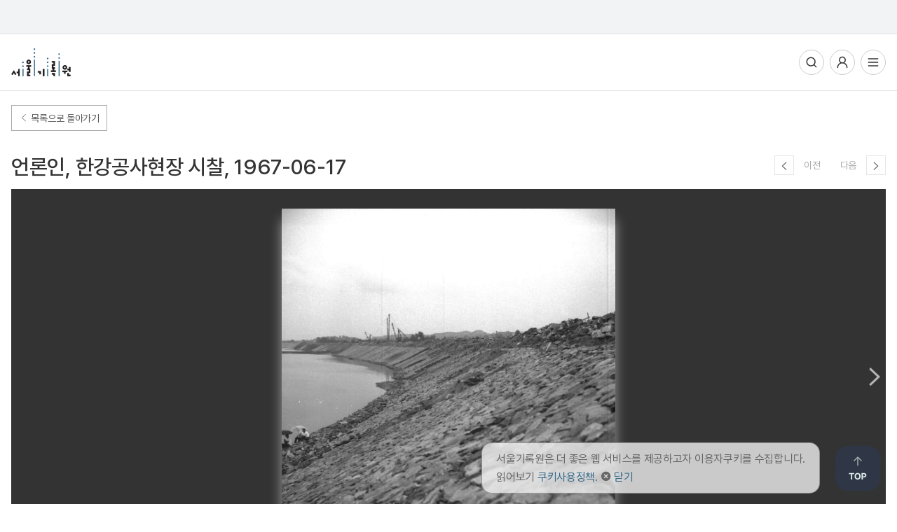

--- FILE ---
content_type: text/html; charset=utf-8
request_url: https://archives.seoul.go.kr/item/7924
body_size: 57299
content:





<!DOCTYPE html>
<html lang="ko">
<head>
	<meta http-equiv="content-type" content="text/html; charset=UTF-8" />
	<meta name="viewport" content="width=device-width, initial-scale=1.0, maximum-scale=1.0, minimum-scale=1.0, user-scalable=no, target-densitydpi=medium-dpi" />
	<title>언론인, 한강공사현장 시찰 | 서울기록원</title>
	<meta http-equiv="X-UA-Compatible" content="IE=edge, chrome=1">
	<meta name="twitter:card" content="summary" />
	<meta property="og:locale" content="ko_KR">
	<meta property="og:type" content="website">
	<meta property="og:title" content="언론인, 한강공사현장 시찰 | 서울기록원">
	<meta property="og:description" content="">
	<meta property="og:url" content="/item/16B0E401-38AE-4A8E-8F67-A828A032F85C">
	<meta property="og:site_name" content="서울기록원 카탈로그">
	
		
	
	
		
			<meta property="og:image" content="https://archives-files.seoul.go.kr/v2/photoarchive/attachfile/mig/6112942/11/2015113019/1967-0172-0010.jpg">
		
		
	

	<meta property="fb:app_id" content="1751915671519578">
	<meta name="DC.identifier" scheme="DCTERMS.URI" content="https://archives.seoul.go.kr/">
	<meta name="DC.title" content="언론인, 한강공사현장 시찰 | 서울기록원">
	<meta name="DC.rights" content="https://www.seoul.go.kr/v2013/helper/copyright.html">
	<meta name="DC.publisher" content="서울기록원">
	
		<meta name="DC.creator" content="서울특별시 공보실">
	
	<meta name="DC.language" content="ko_KR">
	<meta name="DC.format" scheme="DCTERMS.IMT" content="text/html">
	<meta name="DC.type" scheme="DCTERMS.DCMIType" content="text">
	<meta name="DCTERMS.created" scheme="DCTERMS.W3CDTF" content="2018-01-02">
	<meta name="DCTERMS.modified" scheme="DCTERMS.W3CDTF" content="2018-01-02">
	<meta name="DC.subject" content="">
	<meta name="DCTERMS.temporal" content="2000-2100">
	<meta name="DCTERMS.spatial" content="대한민국, 서울특별시">
	<meta name="DC.description" content="">
	<meta name="format-detection" content="telephone=no">
	<link rel="stylesheet" type="text/css" href="/css/jquery-ui.css"/>
	<link rel="stylesheet" href="//cdn.jsdelivr.net/xeicon/2/xeicon.min.css">
	<link rel="stylesheet" type="text/css" href="/css/archive.css"/>
	<link rel="stylesheet" type="text/css" href="/css/slick-theme.css"/>
	<link rel="stylesheet" type="text/css" href="/css/slick.css"/>
	<link rel="stylesheet" type="text/css" href="/css/responsive.css"/>

	<link rel="stylesheet" type="text/css" href="/css/jquery-confirm.min.css"/>
	<link rel="stylesheet" type="text/css" href="/css/popr.css"/>
	<link rel="stylesheet" href="/css/f/collection.css">
	<!--[if lte IE 9]><link rel="stylesheet" type="text/css" href="/css/ie.css"/><![endif]-->
	<!--[if lt IE 9]><script src="/js/html5.js"></script><![endif]-->
	<link rel="shortcut icon" href="/favicon.ico" type="image/x-icon"/>
	<script type="text/javascript" src='/js/jquery-1.11.3.min.js'></script>
	<script type="text/javascript" src="/js/jquery-ui.min.js"></script>
	<script type="text/javascript" src="/js/jquery.validate.min.js"></script>
	<script type="text/javascript" src="/js/slick.min.js"></script>
	<script type="text/javascript" src="/js/jquery.panzoom.js"></script>
	<script type="text/javascript" src="/js/masonry.pkgd.min.js"></script>
	<script type="text/javascript" src="/js/imagesloaded.pkgd.min.js"></script>
	<script type="text/javascript" src="//www.seoul.go.kr/seoulgnb/gnb.js"></script>
	<script type="text/javascript" src="/js/jquery.toast.min.js"></script>
	<script type="text/javascript" src="/js/popr.min.js"></script>
	<script type="text/javascript" src="/js/jquery-confirm.min.js"></script>
	<script type="text/javascript" src="/js/archive.js"></script>
	<script type="text/javascript" src="/js/pdfobject.js"></script>
	<script type="text/javascript" src="/js/pdfobject.min.js"></script>

	<!-- 2023 신규 작업용-->
	<link rel="stylesheet" href="/new_resources/css/common.css">
	<link rel="stylesheet" href="/new_resources/css/new_sub.css">
	<script src="/new_resources/js/common.js"></script>

</head>
<body>
<div id="main_wrap" class="subPage">
	















<!-- skip nav -->
<ul class="skip">
    <li><a href="#navigation">주메뉴 바로가기</a></li>
    <li><a href="#main-content">본문 바로가기</a></li>
</ul>

    <script>
        // window.fbAsyncInit = function() {
        //     FB.init({
        //         xfbml            : true,
        //         version          : 'v3.2'
        //     });
        // };
        // (function(d, s, id) {
        //     var js, fjs = d.getElementsByTagName(s)[0];
        //     if (d.getElementById(id)) return;
        //     js = d.createElement(s); js.id = id;
        //     js.src = 'https://connect.facebook.net/ko_KR/sdk/xfbml.customerchat.js';
        //     fjs.parentNode.insertBefore(js, fjs);
        // }(document, 'script', 'facebook-jssdk'));
    </script>
    <script type="application/ld+json">
        {
            "@context": "http://schema.org",
            "@type": "GovernmentOrganization",
            "name": "서울기록원",
            "url": "https://archives.seoul.go.kr",
            "sameAs": [
                "https://www.facebook.com/seoul.met.archives",
                "https://www.instagram.com/archives.seoul",
                "https://www.youtube.com/channel/UCbEzcxDO3QSkaDXbsIqlYUA"
            ]
        }
    </script>
    <div class="fb-customerchat">
    </div>



<!-- 헤더 -->
<div class="header-wrapper">
    <!-- 서울 공공-->
    <div id="seoul-gbn">
        <div id="seoul-gbn-contiainer">
            <div id="seoul-common-gnb"></div>
        </div>
    </div>

    <div class="header-container">
        <div class="header">
            <h1 class="logo"><a href="/" title="메인페이지로 이동"><img src="/new_resources/images/header-logo.png" alt="서울기록원 로고"></a></h1>

            <div class="nav-wrapper">
                <div class="inner-container">
                    <div class="mb-header mb-show">
                        <p class="mb-logo"><img src="/new_resources/images/header-logo.png" alt="서울기록원"></p>
                        <button type="button" class="btn-mb-nav-close">메뉴 닫기</button>
                    </div>
                    <div class="nav" id="navigation">
                        <ul>
                            <li class="dep1">
                                <a href="/catalog">기록검색</a>
                                <div class="subs">
                                    <p class="txt-menu">기록검색</p>
                                    <ul>
                                        <li class="dep2"><a href="/catalog" >검색</a></li>
                                        <li class="dep2"><a href="/advanced-search" >상세검색</a></li>
                                        <li class="dep2"><a href="/research-guides" >검색가이드</a></li>
                                        <li class="dep2"><a href="/catalog-book" >카탈로그북</a></li>
                                    </ul>
                                </div>
                            </li>

                            <li class="dep1">
                                <a href="/contents/list">서울기록</a>
                                <div class="subs">
                                    <p class="txt-menu">서울기록</p>
                                    <ul>
                                        <li class="dep2"><a href="/contents/list" >기록 콘텐츠</a></li>
                                        <li class="dep2"><a href="/photo" >서울사진 아카이브</a></li>
                                        <li class="dep2"><a href="/movie" >서울영상 아카이브</a></li>
                                        <li class="dep2"><a href="/newspaper" >서울시보</a></li>

                                    </ul>
                                </div>
                            </li>

                            <li class="dep1">
                                <a href="/exhibitions-programs/exhibitions">전시·참여</a>
                                <div class="subs">
                                    <p class="txt-menu">전시·참여</p>
                                    <ul>
                                        <li class="dep2"><a href="/exhibitions-programs/schedule-yearly" >연간교육일정</a></li>
                                        <li class="dep2"><a href="/exhibitions-programs/exhibitions" >전시</a></li>
                                        <li class="dep2"><a href="/exhibitions-programs/onlines" >온라인 전시</a></li>
                                        <li class="dep2"><a href="/exhibitions-programs/programs" >교육·체험</a></li>
                                        <li class="dep2"><a href="/exhibitions-programs/event" >행사</a></li>
                                    </ul>
                                </div>
                            </li>

                            <li class="dep1">
                                <a href="/posts/notice">소식</a>
                                <div class="subs">
                                    <p class="txt-menu">소식</p>
                                    <ul>
                                        <li class="dep2"><a href="/posts/notice" >공지</a></li>
                                        <li class="dep2"><a href="/posts/process" >일의 과정</a></li>
                                        <li class="dep2"><a href="/posts/magazine" >기록원 간행물</a></li>
                                    </ul>
                                </div>
                            </li>

                            <li class="dep1">
                                <a href="/user-guide/inquiry">이용·신청</a>
                                <div class="subs">
                                    <p class="txt-menu">이용·신청</p>
                                    <ul>
                                        <li class="dep2"><a href="/user-guide/inquiry" >문의하기</a></li>
                                        <li class="dep2"><a href="/user-guide/faq" >FAQ</a></li>
                                        <li class="dep2"><a href="/about/location" >시설 안내</a></li>
                                        <li class="dep2"><a href="/user-guide/publication" >발간등록번호 신청</a></li>
                                        <li class="dep2"><a href="/pp/pp003/pp003" >생산현황통보</a></li>
                                        <li class="dep2"><a href="/user-guide/rental-information" >대관 안내</a></li>
                                    </ul>
                                </div>
                            </li>

                            <li class="dep1">
                                <a href="/about/greeting">기관소개</a>
                                <div class="subs">
                                    <p class="txt-menu">기관소개</p>
                                    <ul>
                                        <li class="dep2"><a href="/about/greeting" >인사말</a></li>
                                        <li class="dep2"><a href="/about/vision" >비전과 정책</a></li>
                                        <li class="dep2"><a href="/about/regulations" >규정과 지침</a></li>
                                        <li class="dep2"><a href="/about/organization" >기능과 조직구성</a></li>
                                        <li class="dep2"><a href="/about/construction" >연혁</a></li>
                                        <li class="dep2"><a href="/about/waytocome" >오시는 길</a></li>
                                    </ul>
                                </div>
                            </li>
                        </ul>
                    </div>
                </div>
            </div>

            <div class="user-util">
                <h2 class="hide">사용자 메뉴</h2>
                <ul>
                    <li><button type="button" class="btn-hd-isearch">통합검색</button></li>
                    <li><button type="button" class="btn-hd-user" title="사용자 메뉴 열기">사용자메뉴</button>
                        <div class="pop-menu">
                            <ul>
                                
                                    <li><a href="/user/login">로그인</a></li>
                                
                                <!-- 로그인시 노출 -->
                                
                            </ul>
                        </div>
                    </li>
                    <li class="mb-menu"><button type="button" class="btn-mb-open">전체메뉴열기</button></li>
                </ul>
            </div>
        </div>
    </div>

    <!-- 통합검색 -->
    <div class="isearch-wrapper">
        <div class="isearch-container">
            <h2>서울기록원 검색</h2>
            <button type="button" class="btn-isearch-close">닫기</button>
            <form action="/catalog/result" method="GET">
            <div class="isearch-form">
                <div class="fm-select">
                    <select title="검색 구분" name="regclass" id="wRegclass">
                        <option value="ALL">전체</option>
                        <option value="RC_ITEM">기록물</option>
                        <option value="WEB_SITE">웹</option>
                    </select>
                </div>

                <div class="fm-search">
                        <input type="text" name="query" placeholder="검색어를 입력하세요" id="wSearch_query" title="검색어를 입력하세요.">
                        <input type="hidden" name="_csrf" value="879b915f-6b2d-42a4-b387-fb6390b60629" />
                        <button type="submit" class="btn-go-isearch">검색</button>
                </div>
            </div>
            </form>

        </div>
    </div>
    <!--// 통합검색 -->
</div>
<script>

    var popupWidth = 1000;
    var popupHeight = 600;

    var popupX = (window.screen.width / 2) - (popupWidth / 2);
    // 만들 팝업창 width 크기의 1/2 만큼 보정값으로 빼주었음
    var popupY= (window.screen.height / 2) - (popupHeight / 2);
    // 만들 팝업창 height 크기의 1/2 만큼 보정값으로 빼주었음
    function openWindowpop(url, name){
        var options ='top=' + popupY + ', left='+ popupX + ', width=' + popupWidth + ', height=' + popupHeight + ', status=no, menubar=no, toolbar=no, resizable=no';
        window.open(url,name,options);
    };

</script>

	<!-- 컨텐츠 영역 -->
	<div class="fc03 item-detail" id="main-content">
		<div class="inner">
			<div class="header">
				<dl class="ng06">
					<dt style="display: none"></dt>
					<dd class="to-list"><a href="javascript:history.back()"><i class="xi-angle-left-thin"></i> 목록으로 돌아가기</a></dd>
				</dl>
				<ul class="ng24 etc_menu" data-type="IT" data-code="16B0E401-38AE-4A8E-8F67-A828A032F85C">
					
					<li class="share img-btn" style="display: none !important">
						<dl>
							<dt style="display: none"></dt>
							<dd class="share-container">
								<div class="btn-container">
									<img src="/images-v2/share-1.svg" alt="공유하기"/>
								</div>
								<div class="share-btn-container off">
									<input type="input" id="share-input"/>
									<dl class="share-btn-list">
										<dt >공유하기</dt>
										<dd style="display: none" >
											<div class="facebook-share">
												<img src="/images-v2/facebook-1.svg" alt="페이스북"/>
												<span>페이스북</span>
											</div>
										</dd>
										<dd style="display: none" >
											<div class="insta-share">
												<img src="/images-v2/insta-1.svg" alt="인스타그램"/>
												<span>인스타</span>
											</div>
										</dd>
										<dd>
											<div class="url-copy">
												<img src="/images-v2/url-1.svg" alt="URL복사"/>
												<span>URL복사</span>
											</div>
										</dd>

									</dl>
								</div>
							</dd>
						</dl>
					</li>
				</ul>
			</div>
			<!-- lowerA -->
			<div class="lowerA">
				<div class="th05 item"><!-- level : series,item,file -->
					
						
						
						
						
						
					

					
						
						
						
						
						
					
					<div class="dt">
						<strong>
							언론인, 한강공사현장 시찰, 1967-06-17
							
							
						</strong>
					</div>
					<div class="dd">
						
							
								<a class="prev" href="/item/7923" title="이전"><i class="xi-angle-left"></i></a>
								<label class="page-label">이전 </label>
							

							
								<label class="page-label">다음</label>
								<a class="next" href="/item/7925" title="다음"><i class="xi-angle-right"></i></a>
							
						
						
						<div class="mobile share img-btn" style="display: none !important">
							<dl>
								<dt style="display: none"></dt>
								<dd class="share-container2">
									<div class="btn-container2">
										<img src="/images-v2/share-1.svg" alt="공유하기"/>
									</div>
									<div class="share-btn-container2 off">
										<input type="input" id="share-input2"/>
										<dl class="share-btn-list">
											<dt >공유하기</dt>
											<dd style="display: none" >
												<div class="facebook-share">
													<img src="/images-v2/facebook-1.svg" alt="페이스북"/>
													<span>페이스북</span>
												</div>
											</dd>
											<dd style="display: none" >
												<div class="insta-share">
													<img src="/images-v2/insta-1.svg" alt="인스타그램"/>
													<span>인스타</span>
												</div>
											</dd>
											<dd>
												<div class="url-copy">
													<img src="/images-v2/url-1.svg" alt="URL복사"/>
													<span>URL복사</span>
												</div>
											</dd>

										</dl>
									</div>
								</dd>
							</dl>
						</div>
					</div>
				</div>
				<div class="fc11 item">
					<div class="tab-contents">
						<div class="tabcon-btn">
							<!-- 원문 미제공이고 접근유형이 공개일때 열람신청 버튼 -->
							
						</div>
						<!--  접근유형 비공개일때 정보공개청구 버튼 -->
						
							
							
							
						
						
							
								<div class="fc12 itemViewer">
									
									
										
										
											
											
											
												<div class="ib03">
													<ul class="slide main">
														
															<li><a><img data-scale="1" onerror='$(".ib03").hide();' src="https://archives-files.seoul.go.kr/v2/photoarchive/attachfile/mig/6112942/11/2015113019/thumbnail/2000_2015113019245851302.JPG" alt="언론인, 한강공사현장 시찰" /></a></li>
															
															
															
															
															
															
														
															<li><a><img data-scale="1" onerror='$(".ib03").hide();' src="https://archives-files.seoul.go.kr/v2/photoarchive/attachfile/mig/6112942/11/2015112101/thumbnail/2000_2015112101243547656.JPG" alt="언론인, 한강공사현장 시찰" /></a></li>
															
															
															
															
															
															
														
															<li><a><img data-scale="1" onerror='$(".ib03").hide();' src="https://archives-files.seoul.go.kr/v2/photoarchive/attachfile/mig/6112942/11/2015113019/thumbnail/2000_2015113019245852285.JPG" alt="언론인, 한강공사현장 시찰" /></a></li>
															
															
															
															
															
															
														
															<li><a><img data-scale="1" onerror='$(".ib03").hide();' src="https://archives-files.seoul.go.kr/v2/photoarchive/attachfile/mig/6112942/11/2015112101/thumbnail/2000_2015112101243549793.JPG" alt="언론인, 한강공사현장 시찰" /></a></li>
															
															
															
															
															
															
														
															<li><a><img data-scale="1" onerror='$(".ib03").hide();' src="https://archives-files.seoul.go.kr/v2/photoarchive/attachfile/mig/6112942/11/2015112702/thumbnail/2000_2015112702240414033.JPG" alt="언론인, 한강공사현장 시찰" /></a></li>
															
															
															
															
															
															
														
															<li><a><img data-scale="1" onerror='$(".ib03").hide();' src="https://archives-files.seoul.go.kr/v2/photoarchive/attachfile/mig/6112942/11/2015112101/thumbnail/2000_2015112101243754313.JPG" alt="언론인, 한강공사현장 시찰" /></a></li>
															
															
															
															
															
															
														
															<li><a><img data-scale="1" onerror='$(".ib03").hide();' src="https://archives-files.seoul.go.kr/v2/photoarchive/attachfile/mig/6112942/11/2015112101/thumbnail/2000_2015112101243756465.JPG" alt="언론인, 한강공사현장 시찰" /></a></li>
															
															
															
															
															
															
														
															<li><a><img data-scale="1" onerror='$(".ib03").hide();' src="https://archives-files.seoul.go.kr/v2/photoarchive/attachfile/mig/6112942/11/2015113019/thumbnail/2000_2015113019245849774.JPG" alt="언론인, 한강공사현장 시찰" /></a></li>
															
															
															
															
															
															
														
															<li><a><img data-scale="1" onerror='$(".ib03").hide();' src="https://archives-files.seoul.go.kr/v2/photoarchive/attachfile/mig/6112942/11/2015112101/thumbnail/2000_2015112101243539419.JPG" alt="언론인, 한강공사현장 시찰" /></a></li>
															
															
															
															
															
															
														
															<li><a><img data-scale="1" onerror='$(".ib03").hide();' src="https://archives-files.seoul.go.kr/v2/photoarchive/attachfile/mig/6112942/11/2015112101/thumbnail/2000_2015112101243541432.JPG" alt="언론인, 한강공사현장 시찰" /></a></li>
															
															
															
															
															
															
														
															<li><a><img data-scale="1" onerror='$(".ib03").hide();' src="https://archives-files.seoul.go.kr/v2/photoarchive/attachfile/mig/6112942/11/2015112702/thumbnail/2000_2015112702240412362.JPG" alt="언론인, 한강공사현장 시찰" /></a></li>
															
															
															
															
															
															
														
															<li><a><img data-scale="1" onerror='$(".ib03").hide();' src="https://archives-files.seoul.go.kr/v2/photoarchive/attachfile/mig/6112942/11/2015113019/thumbnail/2000_2015113019245850554.JPG" alt="언론인, 한강공사현장 시찰" /></a></li>
															
															
															
															
															
															
														
															<li><a><img data-scale="1" onerror='$(".ib03").hide();' src="https://archives-files.seoul.go.kr/v2/photoarchive/attachfile/mig/6112942/11/2015112101/thumbnail/2000_2015112101243543491.JPG" alt="언론인, 한강공사현장 시찰" /></a></li>
															
															
															
															
															
															
														
															<li><a><img data-scale="1" onerror='$(".ib03").hide();' src="https://archives-files.seoul.go.kr/v2/photoarchive/attachfile/mig/6112942/11/2015112101/thumbnail/2000_2015112101243545488.JPG" alt="언론인, 한강공사현장 시찰" /></a></li>
															
															
															
															
															
															
														
															<li><a><img data-scale="1" onerror='$(".ib03").hide();' src="https://archives-files.seoul.go.kr/v2/photoarchive/attachfile/mig/6112942/11/2015112702/thumbnail/2000_2015112702240413239.JPG" alt="언론인, 한강공사현장 시찰" /></a></li>
															
															
															
															
															
															
														
													</ul>
													
														<div class="mobile-navigator">
															<div class="slideControl1">
																<a href="#none" class="prev"><i class="xi-angle-left"></i></a>
															</div>
															<div class="slidePage">
																<span class="page-label">1 / 15</span>
															</div>
															<div class="slideControl2">
																<a href="#none" class="next"><i class="xi-angle-right"></i></a>
															</div>
														</div>
													
													<ul class="imgScale ">
														<li><a href="#none" class="full"><img style="height: 18px;" src="/images-v2/overscan.svg" alt="" />화면전체</a></li>
														<li><a href="#none" class="normal"><img style="height: 18px;" src="/images-v2/downscale.svg" alt="" />일반화면</a></li>
														<li><a href="#none" class="enlarge"><img  src="/images-v2/zoomin.svg" alt="" />확대</a></li>
														<li><a href="#none" class="reduce"><img   src="/images-v2/zoomout.svg" alt="" />축소</a></li>
														<li><a href="#none" class="reset"><img style="width: 18px;"  src="/images-v2/replay.svg" alt="" />초기화</a></li>
														<li><a class="download" style="cursor: pointer"><img style="width: 16px;"  src="/images-v2/download-2.svg" alt="" />다운로드</a></li>
													</ul>
													
														<div class="pagingSlide">
															<div class="slideControl">
																<a href="#none" class="prev"><i class="xi-angle-left"></i></a>
															</div>
															<ul class="slide">
																
																	<li><a href="#none"><img src="https://archives-files.seoul.go.kr/v2/photoarchive/attachfile/mig/6112942/11/2015113019/thumbnail/2000_2015113019245851302.JPG" alt="언론인, 한강공사현장 시찰"/></a></li>
																	
																	
																	
																	
																	
																	
																
																	<li><a href="#none"><img src="https://archives-files.seoul.go.kr/v2/photoarchive/attachfile/mig/6112942/11/2015112101/thumbnail/2000_2015112101243547656.JPG" alt="언론인, 한강공사현장 시찰"/></a></li>
																	
																	
																	
																	
																	
																	
																
																	<li><a href="#none"><img src="https://archives-files.seoul.go.kr/v2/photoarchive/attachfile/mig/6112942/11/2015113019/thumbnail/2000_2015113019245852285.JPG" alt="언론인, 한강공사현장 시찰"/></a></li>
																	
																	
																	
																	
																	
																	
																
																	<li><a href="#none"><img src="https://archives-files.seoul.go.kr/v2/photoarchive/attachfile/mig/6112942/11/2015112101/thumbnail/2000_2015112101243549793.JPG" alt="언론인, 한강공사현장 시찰"/></a></li>
																	
																	
																	
																	
																	
																	
																
																	<li><a href="#none"><img src="https://archives-files.seoul.go.kr/v2/photoarchive/attachfile/mig/6112942/11/2015112702/thumbnail/2000_2015112702240414033.JPG" alt="언론인, 한강공사현장 시찰"/></a></li>
																	
																	
																	
																	
																	
																	
																
																	<li><a href="#none"><img src="https://archives-files.seoul.go.kr/v2/photoarchive/attachfile/mig/6112942/11/2015112101/thumbnail/2000_2015112101243754313.JPG" alt="언론인, 한강공사현장 시찰"/></a></li>
																	
																	
																	
																	
																	
																	
																
																	<li><a href="#none"><img src="https://archives-files.seoul.go.kr/v2/photoarchive/attachfile/mig/6112942/11/2015112101/thumbnail/2000_2015112101243756465.JPG" alt="언론인, 한강공사현장 시찰"/></a></li>
																	
																	
																	
																	
																	
																	
																
																	<li><a href="#none"><img src="https://archives-files.seoul.go.kr/v2/photoarchive/attachfile/mig/6112942/11/2015113019/thumbnail/2000_2015113019245849774.JPG" alt="언론인, 한강공사현장 시찰"/></a></li>
																	
																	
																	
																	
																	
																	
																
																	<li><a href="#none"><img src="https://archives-files.seoul.go.kr/v2/photoarchive/attachfile/mig/6112942/11/2015112101/thumbnail/2000_2015112101243539419.JPG" alt="언론인, 한강공사현장 시찰"/></a></li>
																	
																	
																	
																	
																	
																	
																
																	<li><a href="#none"><img src="https://archives-files.seoul.go.kr/v2/photoarchive/attachfile/mig/6112942/11/2015112101/thumbnail/2000_2015112101243541432.JPG" alt="언론인, 한강공사현장 시찰"/></a></li>
																	
																	
																	
																	
																	
																	
																
																	<li><a href="#none"><img src="https://archives-files.seoul.go.kr/v2/photoarchive/attachfile/mig/6112942/11/2015112702/thumbnail/2000_2015112702240412362.JPG" alt="언론인, 한강공사현장 시찰"/></a></li>
																	
																	
																	
																	
																	
																	
																
																	<li><a href="#none"><img src="https://archives-files.seoul.go.kr/v2/photoarchive/attachfile/mig/6112942/11/2015113019/thumbnail/2000_2015113019245850554.JPG" alt="언론인, 한강공사현장 시찰"/></a></li>
																	
																	
																	
																	
																	
																	
																
																	<li><a href="#none"><img src="https://archives-files.seoul.go.kr/v2/photoarchive/attachfile/mig/6112942/11/2015112101/thumbnail/2000_2015112101243543491.JPG" alt="언론인, 한강공사현장 시찰"/></a></li>
																	
																	
																	
																	
																	
																	
																
																	<li><a href="#none"><img src="https://archives-files.seoul.go.kr/v2/photoarchive/attachfile/mig/6112942/11/2015112101/thumbnail/2000_2015112101243545488.JPG" alt="언론인, 한강공사현장 시찰"/></a></li>
																	
																	
																	
																	
																	
																	
																
																	<li><a href="#none"><img src="https://archives-files.seoul.go.kr/v2/photoarchive/attachfile/mig/6112942/11/2015112702/thumbnail/2000_2015112702240413239.JPG" alt="언론인, 한강공사현장 시찰"/></a></li>
																	
																	
																	
																	
																	
																	
																
															</ul>
															<div class="slideControl">
																<a href="#none" class="next"><i class="xi-angle-right"></i></a>
															</div>
														</div>
													
												</div>
											
										
									
									
										
										<div class="component-list">
											<ul>
												
													
														
													
													<li>
														<div class="container">
															
															
																
															
															<label class="title active">공개된 이미지 정보 (1.49 M)</label>
															
															<a href="/common/fileDownload/item/16B0E401-38AE-4A8E-8F67-A828A032F85C/images" class="download-btn btn" ><label class="image-btn-1"><img src="/images-v2/download.svg" alt=""/>전체 다운로드</label></a>
														</div>
													</li>
												
												
													
													
													
													
													
													
													
													
													
													
													
													
													
													
													
													
													
											</ul>
										</div>
									
								</div>
							
						
							
						<ul>
							<li class="expanded expandedF opened">
								<label>
									<div class="display-table">
										<div class="display-table-cell">
											<a href="#none" class="toggle open"  title="기본정보 열기" ><i class="xi-angle-up-min"></i></a>
											<a href="#none" class="toggle close" title="기본정보 닫기"><i class="xi-angle-down-min"></i></a>
											기본정보
										</div>
									</div>
								</label>
								<div class="expandA">
									<ul class="information-list">
										<li>
											<div class="leftH">관리번호</div>
											<div class="rightH">서울기록원 고유번호 :
												
												
												
											</div>

										</li>
										<li>
											<div class="leftH">식별번호</div>
											<div class="rightH">RG5-SR84-IT7924</div>
										</li>
										
											<li>
												<div class="leftH">기술계층</div>
												<div class="rightH">
													<div class="img-title-item-wrapper">
														
															
															
															
																
																
																
															

															<div class="img-title-item">
																<div class="image-title">
																	<div class="img-icon">
																			<img class="ic02" style="width:20px; height:16px;" src="/images-v2/cabinet-3.svg" alt="">
																	</div>
																	<p class="tab-title2">시리즈(Series)</p>
																</div>
																<div class="item-info">
																	<span class="tablinks item"  >
																		
																			<a href="/aggregation/84"  style="overflow:hidden; white-space: nowrap; text-overflow:ellipsis;" >서울시 건설개발 관련 시정사진 : 한강개발</a>
																		
																		
																	</span>
																</div>

															</div>
														
															
															
															
																
																
																
															

															<div class="img-title-item">
																<div class="image-title">
																	<div class="img-icon">
																			<img class="ic02 " style="width:20px; height:26px;" src="/images-v2/paper-2.svg" alt="">
																	</div>
																	<p class="tab-title2">기록건(Item) &lt;- </p>
																</div>
																<div class="item-info">
																	<span class="tablinks item"  >
																		
																		
																			<p style="overflow:hidden; white-space: nowrap; text-overflow:ellipsis;" >언론인, 한강공사현장 시찰</p>
																		
																	</span>
																</div>

															</div>
														
													</div>
												</div>
											</li>
										
										
											<li>
												<div class="leftH">생산자</div>
												<div class="rightH">
													
														
														<div class="recordH"><a href="/authority/ORG-00235" data-authorityNo="ORG-00235">서울특별시 공보실, (1961~1974)</a></div>
													
												</div>
											</li>
										
										
										<li>
											<div class="leftH">기술계층</div>
											<div class="rightH">기록건(Item)</div>
										</li>

										
											<li>
													
													
													
													
												<div class="leftH">법적지위</div>
												<div class="rightH">공공기록</div>
											</li>
										

										
											<li>
												<div class="leftH">소장처</div>
												<div class="rightH">
													
														
														<div class="recordH"><a href="/authority/REPO-00001" data-authorityNo="REPO-00001">서울기록원, 2018~</a></div>
													
												</div>
											</li>
										
											
											
											
											
											
											
											
											
											
									</ul>
								</div>
							</li>
						</ul>

							
						
							
							
							
							
							
							
							
							
							
							
							
							
							
							
							
							
						
						
							<ul>
								<li class="expanded expandedB opened">
									<label>
										<div class="display-table">
											<div class="display-table-cell">
												<a href="#none" class="toggle open" title="상세정보 열기"><i class="xi-angle-up-min"></i></a>
												<a href="#none" class="toggle close" title="상세정보 닫기" ><i class="xi-angle-down-min"></i></a>
												상세정보
											</div>
										</div>
									</label>
									<div class="expandA">
										<ul class="information-list">
											
												<li>
													<div class="leftH">기록유형</div>
													<div class="rightH">
															사진그림류
													</div>
												</li>
											

												
												
												
												
												
												

											
												<li>
													<div class="leftH">일자</div>
													<div class="rightH">
														
															
																
																
																
																
																
															

															
																
																
																
																
																
															
															[생산]&nbsp;&nbsp;
															
																1967-06-17
																 ~ 
																1967-06-17
															
														
													</div>
												</li>
											

											

											
												<li >
													<div class="leftH">기술</div>
													<div class="rightH white-space">언론인들이 김현옥 서울시장의 안내를 받으며 한강 공사현장을 시찰했다.</div>
												</li>
											

											
												<li>
													<div class="leftH">정리체계</div>
													<div class="rightH">원문파일의 관리번호 순으로 정리되어 있음 (최대 100개로 구성됨)</div>
												</li>
											

											

											
												<li>
													<div class="leftH">공통주기</div>
													<div class="rightH">키워드 : 언론인,김현옥,한강,공사현장,시찰</div>
												</li>
											

											

												
											

											
												<li>
													<div class="leftH">연관정보</div>
													<div class="rightH">
														










															
															<div class="recordH"><a href="/authority/FUNC-00043" data-authorityNo="FUNC-00043" style="white-space: nowrap;">
																[FUNC-00043]
																	
																		(분야)
																		
																	 주택.도시계획
																	
																</a>
															</div>
														










															
															<div class="recordH"><a href="/authority/GEOL-00661" data-authorityNo="GEOL-00661" style="white-space: nowrap;">
																[GEOL-00661]
																	
																		
																		
																	 한강
																	
																</a>
															</div>
														










															
															<div class="recordH"><a href="/authority/PEOPLE-00012" data-authorityNo="PEOPLE-00012" style="white-space: nowrap;">
																[PEOPLE-00012]
																	
																		
																		
																	 김현옥
																	
																		
																			
																			, 1926 ~ 1997
																			
																		
																	
																</a>
															</div>
														










															
															<div class="recordH"><a href="/authority/TOPIC-00321" data-authorityNo="TOPIC-00321" style="white-space: nowrap;">
																[TOPIC-00321]
																	
																		
																		(일반주제)
																	 시정업무시찰
																	
																</a>
															</div>
														
													</div>
												</li>
											

												
											

												
											
												<li>
													<div class="leftH">수집/이관 기관</div>
													<div class="rightH">
														
															
															
															
															
															
															
															
															
															
															<div class="recordH"><a href="/authority/ORG-00486" data-authorityNo="ORG-00486"> 서울특별시 대변인 언론담당관, 2003~2010</a></div>
														
													</div>
												</li>
											

											

											

											
												<li>
													<div class="leftH">보존유형</div>
													<div class="rightH">준영구</div>
												</li>
											

											

											
												<li>
													<div class="leftH">접근조건</div>
													<div class="rightH2">
														
															<div class="recordH"><div class="leftH">접근유형</div><div class="rightH">공개</div></div>
														
														
														
														
													</div>
												</li>
											

											
												<li>
													<div class="leftH">이용조건</div>
													<div class="rightH2">
														
															<div class="recordH"><div class="leftH">이용유형</div><div class="rightH">제한없음</div></div>
														
														
														
														
															<div class="recordH"><div class="leftH">이용주기</div><div class="rightH">원본인 네거티브필름를 활용하기 위해서는 현 소장처인 서울역사박물관과 협의할 필요 있음</div></div>
														
													</div>
												</li>
											

											
												<li>
													<div class="leftH">검색도구</div>
													<div class="rightH">온라인서비스 플랫폼인 서울사진아카이브에서 주제별, 시기별, 컬렉션별 상세서비스를 제공받을 수 있음(https://archives.seoul.go.kr/photo)</div>
												</li>
											

											

										</ul>
									</div>
								</li>
							</ul>
						

						
							<ul>
								<li class="expanded expandedF opened">
									<label>
										<div class="display-table">
											<div class="display-table-cell">
												<a href="#none" class="toggle open" title="분류정보 열기"><i class="xi-angle-up-min"></i></a>
												<a href="#none" class="toggle close" title="분류정보 닫기" ><i class="xi-angle-down-min"></i></a>
												분류정보
											</div>
										</div>
									</label>
									<div class="expandA">
										<ul class="information-list">
											
												<li>
													<div class="leftH">컬렉션</div>
													<div class="rightH">
														
															<a href="/catalog/result?regclass=RC_ITEM&collects=C8ED2792-98E7-45B6-9A77-5B3F639677A3">주요 시정사진 컬렉션</a>
														
														
													</div>
												</li>
											
										</ul>
									</div>
								</li>
							</ul>
						



							
					</div>
				</div>
			</div>
		</div>
	</div>
	<footer>
		












<div class="footer-wrapper">
    <footer>
        <div class="footer-container">
            <div class="footer-logo">
                <p class="logo-ft-text"><a href="https://archives.seoul.go.kr/main" title="메인페이지로 이동"><img src="/new_resources/images/footer-logo.png" alt="서울기록원 로고"></a></p>
            </div>

            <ul class="footer-links">
                <li><a href="/about/waytocome">오시는 길</a></li>
                <li><a href="https://www.seoul.go.kr/helper/copyright.do" target="_blank" title="새창에서 열림">저작권 </a></li>
                <li><a href="https://archives.seoul.go.kr/about/regulations/detail/322" style="font-weight: bold;">개인정보 보호 처리방침</a></li>
                <li><a href="https://archives.seoul.go.kr/about/regulations/detail/401">영상정보처리기기 운영·관리방침</a></li>
                <li><a href="/agreement">이용안내</a></li>
            </ul>

            <ul class="footer-sns">
                <li><a href="https://www.facebook.com/seoul.met.archives/"><img src="/new_resources/images/ico-ft-facebook.png" alt="facebook"></a></li>
                <li><a href="https://www.youtube.com/channel/UCbEzcxDO3QSkaDXbsIqlYUA"><img src="/new_resources/images/ico-ft-youtube.png" alt="youtube"></a></li>
                <li><a href="https://www.instagram.com/archives.seoul/?hl=ko"><img src="/new_resources/images/ico-ft-instagram.png" alt="instagram"></a></li>
            </ul>

            <div class="footer-rel-link">
                <div class="family-link">
                    <button type="button" class="btn-open-sitelist" title="관련사이트 열기">함께하는 기관</button>
                    <ul class="pop-select-links">
                        <li><a href="https://www.seoul.go.kr" target="_blank" title="새창열림">서울특별시</a></li>
                        <li><a href="https://www.archives.go.kr" target="_blank" title="새창열림">국가기록원</a></li>
                        <li><a href="https://www.pa.go.kr" target="_blank" title="새창열림">대통령기록관</a></li>
                    </ul>
                </div>

                <div class="family-link">
                    <button type="button" class="btn-open-sitelist" title="관련사이트 열기">서울기록원 연관사이트</button>
                    <ul class="pop-select-links">
                        <li><a href="http://www.seoul.go.kr" target="_blank" title="새창열림">서울특별시</a></li>
                        <li><a href="https://opengov.seoul.go.kr" target="_blank" title="새창열림">서울특별시 정보소통광장</a></li>
                        <li><a href="https://museum.seoul.go.kr" target="_blank" title="새창열림">서울역사박물관</a></li>
                        <li><a href="https://www.si.re.kr" target="_blank" title="새창열림">서울연구원</a></li>
                        <li><a href="https://history.seoul.go.kr" target="_blank" title="새창열림">서울역사편찬원</a></li>
                    </ul>
                </div>
            </div>
        </div>

        <div class="footer-container-addr">
            <div class="addr-info">
                <p class="addr">03371 서울특별시 은평구 통일로 62길 7 (녹번동 7-1) &nbsp;&nbsp;02-350-5600</p>
                <p class="copyright">©2023 서울기록원 SEOUL METROPOLITAN ARCHIVES</p>
                <a class="accessibility" href="http://kdaa.or.kr/CertificationSite/WA/List" title="한국디지털접근성진흥원 홈페이지 바로가기_새창" target="_blank">
                    <img class="wa" src="/images-v2/footer_mark_wah.png" border="0" alt="국가공인 정보통신접근성 품질인증마크" style="width:86px; height: 56px;"/>
                </a>
            </div>


        </div>

        <div class="cookie-popup" id="cookie-popup">
            <div>서울기록원은 더 좋은 웹 서비스를 제공하고자 이용자쿠키를 수집합니다.</div>
            <div>읽어보기 <a href="/privacy" class="cookie-info">쿠키사용정책</a>.
                <i class="xi-close-circle"></i>
                <a href="" style="cursor: pointer;" class="close">닫기</a>
            </div>
        </div>

        <a href="#" class="btn-scroll-top"><img src="/new_resources/images/btn-scroll-top.png" alt="페이지 위로"></a>


    </footer>
</div>

<script>
	// GNB 로딩 스크립트
	// Yjs.Gnb.init('사이트 ID', 'GNB 표출영역 ID');
	Yjs.Gnb.init('G206', 'seoul-common-gnb');

	$(function() {
		var token = "879b915f-6b2d-42a4-b387-fb6390b60629";
	    var header = "X-CSRF-TOKEN";
	    
		$(".tc11 .cf08.cf08_01").on("click", ".btn01", function(e) {
			e.preventDefault();
			if ($(".tc11 form").hasClass('error')) return;
			if(!$(".tc11 form").valid()) return;
			
			var errorEmail = $("#error_email").val();
			var errorDesc = $("#error_desc").val();
			var errorUrl = document.location.href;
			var url = "/ajax/errorInfo";

		    var data = {
				email: errorEmail,
				contents : errorDesc,
				url : errorUrl
			};

			if (Boolean(errorDesc)) {
				$.ajax({
					method : "POST",
					url : url,
					dataType : "json",
					data : data,
					beforeSend:function(xhr){
			             xhr.setRequestHeader(header, token);
			        },
				}).done(function(json) {
					if (json.resCode == "000") {
                        $.alert("접수가 완료되었습니다");
						$("#error_email").val("");
						$("#error_desc").val("");
						$(".btn-feed-back").trigger("click");
						return false;
					} else {
                        $.alert("오류신고를 접수할 수 없습니다.");
					}
				}).fail(function(xhr, ajaxOptions, thrownError) {
					var error_result = null;
					error_result = JSON.parse(xhr.responseText);
					$.alert(error_result.exceptionMessage);
				});

			} else {
                $.alert("신고 내용을 입력해 주세요");
			}
			return false;
		});
		
		$("#logout, #mlogout").click(function(e){
		    e.preventDefault();
		    $.ajax({
		        url : "/user/logout",
		        type : "POST",
		        data: token,
		        beforeSend:function(xhr){
		             xhr.setRequestHeader(header, token);
		        },
		        success : function(data) { 
		            window.location ="/";
		        }, 
		        error : function(data) {
		            console.log(data);
		        }
		    });

		})
	});

	var _se_p1 = ""; // 게시글이 속한 대카테고리명
	var _se_p2 = ""; // 게시글이 속한 중카테고리명
	var _se_p3 = ""; // 게시글이 속한 소카테고리명
	var _se_p4 = $("h1").first().text(); // 게시글 제목
	var _se_p5 = $(".td01.leftF b").text(); // 내부 검색어
	var _se_p6 = ""; // reserved1
	var _se_p7 = ""; // reserved2
</script>

<script src="//weblog.eseoul.go.kr/wlo/js/install.js" ></script>

	</footer>
</div>

<div id="divpop" class="poplayer dragArea" style="visibility: hidden;">
	<div class="popImg">
		<a href="https://www.open.go.kr/com/main/mainView.do" target="_blank">
			<img src="/images-v2/openPopup.png" alt="서울기록원 정보공개청구, 기록을 통한 국민의 알권리 보장을 위해 정보공개 서비스를 운영합니다. 아래 버튼을 누르면 정보공개 포털로 이동합니다. 공개정보나 청구/소통을 선택하시면 정보조회 및 정보공개 청구를 할 수 있습니다." >
		</a>
	</div>
	<div class="notDrag">
		<a href="#"><B> [닫기] </B></a>
	</div>
</div>

<script src="//cdnjs.cloudflare.com/ajax/libs/jQuery-linkify/2.1.7/linkify.min.js"></script>
<script src="//cdnjs.cloudflare.com/ajax/libs/jQuery-linkify/2.1.7/linkify-jquery.min.js"></script>
<script>
	function setCookie( name, value, expiredays ) {
		var todayDate = new Date();
		todayDate.setDate( todayDate.getDate() + expiredays );
		document.cookie = name + "=" + escape( value ) + "; path=/; expires=" + todayDate.toGMTString() + ";"
	}
	cookiedata = document.cookie;
	function openPopup(){
		if ( cookiedata.indexOf("maindiv=done") < 0 ){
			document.all['divpop'].style.visibility = "visible";
		}else{

		}
		$('#divpop .notDrag > a').on('click touch', function(event) {
			if ( $("#todayVisible").is(":checked") ){
				setCookie( "maindiv", "done" , 1 );
			}
			document.all['divpop'].style.visibility = "hidden";
			return true;
		});
		$( "#divpop" ).draggable(
				{ handle: ".popImg" }
		);
		$( "#divpop .notDrag" ).disableSelection();
	}

	$(function() {
		var token = "879b915f-6b2d-42a4-b387-fb6390b60629";
		var header = "X-CSRF-TOKEN";
		
		$(".fc12.itemViewer div.ib03 div.mobile-navigator .slideControl2 a.next").bind('click', function() {	//다음이미지
			$('.ib03 .slide.main').slick("slickNext");

			var current = $('.ib03 .slide.main').slick("slickCurrentSlide") + 1;
			$('.fc12.itemViewer div.ib03 div.mobile-navigator .slidePage .page-label').html(current + ' / 15');
			return false;
		});

		$(".fc12.itemViewer div.ib03 div.mobile-navigator .slideControl1 a.prev").bind('click', function() {	//다음이미지
			$('.ib03 .slide.main').slick("slickPrev");
			var current = $('.ib03 .slide.main').slick("slickCurrentSlide") + 1;
			$('.fc12.itemViewer div.ib03 div.mobile-navigator .slidePage .page-label').html(current + ' / 15');
			return false;
		});
		

		$(".fc03 .lowerA .fc11 .tab-contents ul > li > label").on("click",function(e){
			$(e.currentTarget.parentElement).toggleClass("opened");
		});

		$(".fc12.itemViewer .component-list ul li .container a.btn.show-paper").click(function(e){
			var index = $(this).data( 'index' );
			var componentIndex = '';
			if (index !== 0) {
				componentIndex = '?componentIndex=' + index;
			}

			if("" == 'USER_OPEN') {
				window.location.href = '/reading/item/7924'+ componentIndex;
			} else {
				window.location.href = '/item/7924'+ componentIndex;
			}
		});

		$(".fc12").on("click", ".btn04", function(e) {
			var type = $(".fc12").data("type");
			var code = $(".fc12").data("code");
			var action = $(e.currentTarget).data("action");

			var data = {
				type: type,
				rfSeq: code,
				userUuid: "",
				action: action
			};

			if(action != 'favorite') {
				var url = "/ajax/activity";

				var token = "879b915f-6b2d-42a4-b387-fb6390b60629";
				var header = "X-CSRF-TOKEN";

				if (Boolean(action)) {
					$.ajax({
						method : "POST",
						url : url,
						dataType : "json",
						data : data,
						beforeSend:function(xhr){
							xhr.setRequestHeader(header, token);
						},
					}).fail(function(xhr, ajaxOptions, thrownError) {
						var error_result = null;
						error_result = JSON.parse(xhr.responseText);
						console.log(error_result.exceptionMessage);
					})
				}
			}

			if(action == 'favorite') {
				var url = "/ajax/favorite";

				var token = "879b915f-6b2d-42a4-b387-fb6390b60629";
				var header = "X-CSRF-TOKEN";
				console.log(data);

				if (Boolean(action)) {
					$.ajax({
						method : "POST",
						url : url,
						dataType : "json",
						data : data,
						beforeSend:function(xhr){
							xhr.setRequestHeader(header, token);
						},
					}).done(function(data){
						console.log(data);
						if(data.status == "888") {
							$.alert('이미 추가했습니다.');
						}
						if(data.status == "000") {
							$.alert('즐겨찾기를 추가했습니다.');
						}
					}).fail(function(xhr, ajaxOptions, thrownError) {
						var error_result = null;
						error_result = JSON.parse(xhr.responseText);
						console.log(error_result.exceptionMessage);
					})
				}
			}
		});

		$('.fc12.itemViewer div.ib03 .imgScale li a.download').on("click", function(e) {
			e.preventDefault();
			var index = $('.slick-slide.slick-current').attr('data-slick-index');
			window.location.href = '/common/fileDownload/item/16B0E401-38AE-4A8E-8F67-A828A032F85C/images/' + index;
		});

		
	});

	var pdfPath = '';

	function closeWarnMsg1() {
		$(".fc12.itemViewer").hide();
	}

	function closeWarnMsg2() {
		$(".warn-container").hide();
	}

	function goback() {
		// javascript:goback();
		// alert(document.referrer);
		window.history.back();
	}

</script>
<!-- //main_wrap -->
</body>
</html>

--- FILE ---
content_type: text/css; charset=utf-8
request_url: https://archives.seoul.go.kr/css/archive.css
body_size: 302870
content:
@charset "utf-8";
/*
Theme Name: Seoul Archive
Description: Seoul Archive THEME
Author: css3studio
Version:2.0
*/
/* Font */
/*@import url(http://fonts.googleapis.com/earlyaccess/notosanskr.css);*/
@import url(font.css);
/* post */
@import url(post.css);

* {
    letter-spacing : -.3px !important;
}

/* Common */
html {
    font-family    : 'Noto Sans KR';
    font-size      : 16px;
    color          : #666;
    line-height    : 1;
    letter-spacing : -0.3px !important;
}

html, body, p, h1, h2, h3, h4, h5, h6, ul, ol, li, dl, dt, dd, table, th, td, form, fieldset, legend, input, textarea, button, select, menu, a {
    margin  : 0;
    padding : 0
}

header, nav, article, section, footer, address, aside {
    display : block;
}

b, strong, h1, h2, h3, h4, h5, h6 {
    font-weight : 500
}

img, fieldset {
    border : 0
}

ul, ol, menu {
    list-style : none
}

em, address {
    font-style : normal
}

a:not([class*='btn']) {
    text-decoration : none;
    color           : #316788
}

a:hover, a:active {
    text-decoration : underline;
}

i {
    line-height : inherit
}

hr {
    display       : block;
    margin        : 20px 0;
    border-top    : 1px solid #ccc;
    border-bottom : 0;
}

input[type=text],
input[type=password],
input[type=email] {
    font-size   : 1rem;
    height      : 2.125rem;
    text-indent : 0.625rem;
    border      : 1px solid #e6e6e6;
    box-sizing  : border-box
}

textarea {
    font-size  : 1rem;
    padding    : 0.625rem;
    border     : 1px solid #e6e6e6;
    box-sizing : border-box;
    font-family : 'Noto Sans KR';
}

/* Layout */
#main_wrap {
    overflow : auto;
}

#main-content {
    clear : both
}

#skip_contents {
    width    : 100%;
    position : relative;
    z-index  : 50
}

#skip-link a {
    display     : block;
    width       : 100%;
    height      : 40px;
    line-height : 40px;
    text-align  : center;
    position    : absolute;
    top         : -40px;
    left        : 0;
    background  : #fff;
    font-size   : 14px;
    font-weight : bold;
    z-index     : 50
}

#skip-link a:focus {
    top : 0
}

/*#cookie-bar {*/
/*    display          : none;*/
/*    !*position         : fixed;*! !* 포커스 문제로 주석처리함 (쿠키창을 상단으로 이동)*!*/
/*    bottom           : 0;*/
/*    left             : 0;*/
/*    width            : 100%;*/
/*    padding          : 0.5rem 0;*/
/*    text-align       : center;*/
/*    background-color : rgb(252, 228, 92);*/
/*    z-index          : 100;*/
/*    font-size        : 0.875rem;*/
/*    line-height      : 1rem;*/
/*    color            : #666*/
/*}*/

/*#cookie-bar a {*/
/*    color  : #2A5DB0;*/
/*    cursor : pointer*/
/*}*/

/*#cookie-bar i {*/
/*    margin-left    : 0.5rem;*/
/*    font-size      : 1rem;*/
/*    vertical-align : middle;*/
/*    position       : relative;*/
/*    top            : -1px*/
/*}*/

#cookie-popup {
    display: none;
    position: fixed;
    bottom: 15px;
    right: 110px;
    z-index: 1100;
    border-radius: 15px;
    padding: 10px 20px;
    opacity: 1;
    border: rgba(130, 130, 130, 0.8) solid 1px;
    background: rgba(240, 240, 240, 0.8);
    line-height:25px;
  }

#seoul-gbn {
    width            : 100%;
    background-color : #f1f3f5 !important;
}

#seoul-gbn-contiainer {
    max-width : 1280px;
    margin    : 0 auto;
    position  : relative;
}

#seoul-common-gnb {
    height   : 48px;
    position : relative;
    z-index  : 10;
}

#seoul-gnb-plugin {
    background-color : #f1f3f5 !important
}

#seoul-gnb-plugin * {
    font-family : 'Noto Sans KR', sans-serif !important;
    font-weight : 400 !important
}

#seoul-gnb-plugin .seoul-gnb-menu > dd button {
    font-size : 0.875rem !important;
}

#seoul-gnb-plugin .seoul-gnb-menu > dd a {
    font-size : 0.875rem !important;
}

#seoul-gnb-plugin .seoul-gnb-holder {
    max-width    : 1280px !important;
    padding-left : 5px !important;
}

#seoul-gnb-plugin .seoul-gnb-holder .seoul-gnb-news dd a {
    font-size : 0.875rem !important;
}

.inner {
    position : relative
}

img.desktop-image {
    display: block;
}

img.mobile-image {
    display: none;
}

header.hd01 {
    position            : relative;
    display             : table;
    width               : 100%;
    height              : 57rem;
    background-position : center center;
    background-repeat   : no-repeat;
    overflow            : hidden
}

header .mobile-header-divider {
    display: none;
}

header.hd01 .inner2 {
    display        : table-cell;
    vertical-align : middle;
    width          : 100%;
    height         : 100%;
    padding        : 3rem 4.375rem 3rem 4.375rem
}

.pc header.hd01:after {
    content    : "";
    width      : 10%;
    min-width  : 350px;
    height     : 100%;
    opacity    : .8;
    position   : absolute;
    top        : 0;
    left       : 0;
    background : -moz-linear-gradient(left, rgba(0, 0, 0, 1) 0%, rgba(0, 0, 0, 0) 100%); /* FF3.6-15 */
    background : -webkit-linear-gradient(left, rgba(0, 0, 0, 1) 0%, rgba(0, 0, 0, 0) 100%); /* Chrome10-25,Safari5.1-6 */
    background : linear-gradient(to right, rgba(0, 0, 0, 1) 0%, rgba(0, 0, 0, 0) 100%); /* W3C, IE10+, FF16+, Chrome26+, Opera12+, Safari7+ */
    filter     : progid:DXImageTransform.Microsoft.gradient(startColorstr='#000000', endColorstr='#00000000', GradientType=1); /* IE6-9 */
}

/*
header.hd01:before{content:"";width:3.125rem;height:3.125rem;position:absolute;bottom:2rem;left:50%;margin-left:-1.5625rem;z-index:10;background:url(../images/btn_scroll.png) no-repeat center center;background-size:cover;
  -webkit-animation:blink 1.5s ease-in-out infinite alternate;
  -moz-animation:blink 1.5s ease-in-out infinite alternate;
  animation:blink 1.5s ease-in-out infinite alternate;
}
*/
@-webkit-keyframes blink {
    0% {
        opacity : 0;
    }
    100% {
        opacity : 1;
    }
}

@-moz-keyframes blink {
    0% {
        opacity : 0;
    }
    100% {
        opacity : 1;
    }
}

@keyframes blink {
    0% {
        opacity : 0;
    }
    100% {
        opacity : 1;
    }
}

header.hd01 .lg01 {
    position      : relative;
    z-index       : 1;
    margin-bottom : 4rem
}

header.hd01 nav {
    position  : relative;
    z-index   : 1;
    width     : 10%;
    min-width : 350px;
}

header.hd01 nav .menu {
    position      : relative;
    z-index       : 1;
    margin-bottom : 5rem
}

header.hd01 nav .menu li {
    margin-bottom : 2.25rem
}

header.hd01 nav .menu li.news, header.hd01 nav .menu li.collection {
    display : none
}

header.hd01 nav .menu li > a {
    display       : inline-block;
    height        : 6.125rem;
    color         : #fff;
    font-size     : 4rem;
    font-weight   : 500;
    line-height   : 4rem;
    border-bottom : 0.2rem solid #fff
}

header.hd01 nav .menu li > a:hover {
    text-decoration : none;
    color           : #1e5eff
}

header.hd01 nav .menu li > a:focus {
    text-decoration : none;
    color           : #fff
}

header.hd01 .cf02 {
    display : none
}

/* 메인배너슬라이드 */

header.hd02 .background-cover {
    display : none
}

header.hd01 .background-cover {
    position : absolute;
    top      : 0;
    left     : 0;
    width    : 100%;
    height   : 100%
}

header.hd01 .background-cover, .main-slider .slide {
    background-position : center center;
    background-repeat   : no-repeat;
    background-size     : contain;
    background-color    : #000;
}

header.hd01 .slide {
    width  : 100%;
    height : 100vh;
}

header.hd01 .td03 {
    position          : absolute;
    max-width         : 40%;
    left              : 50%;
    -webkit-transform : translate(-50%, 0);
    -ms-transform     : translate(-50%, 0);
    transform         : translate(-50%, 0);
    bottom            : 6rem;
    z-index           : 10;
}

header.hd01 .td03 a {
    display       : block;
    text-overflow : ellipsis;
    white-space   : nowrap;
}

header.hd01 .main-slider .slick-arrow {
    font-size : 0;
    z-index   : 2;
}

header.hd01 .main-slider .slick-prev {
    width             : 3rem;
    height            : 3rem;
    left              : 50%;
    -webkit-transform : translate(-100%, 0);
    -ms-transform     : translate(-100%, 0);
    transform         : translate(-100%, 0);
    top               : auto;
    bottom            : 0rem;
}

header.hd01 .main-slider .slick-next {
    width             : 3rem;
    height            : 3rem;
    right             : auto;
    left              : 50%;
    -webkit-transform : translate(0, 0);
    -ms-transform     : translate(0, 0);
    transform         : translate(0, 0);
    top               : auto;
    bottom            : 0rem;
}

header.hd01 .main-slider .slick-prev:before, header.hd01 .main-slider .slick-next:before {
    display    : block;
    font-size  : 1rem !important;
    width      : 3rem;
    height     : 3rem;
    padding    : 1rem;
    box-sizing : border-box;
    background : #333;
    color      : #fff;
}

header.hd01 .main-slider .slick-prev:before {
    content     : '<' !important;
    font-family : 'xeicon' !important
}

header.hd01 .main-slider .slick-next:before {
    content     : '>' !important;
    font-family : 'xeicon' !important
}

header.hd01 .main-slider .slick-dots {
    bottom  : 4rem;
    z-index : 3;
}

header.hd01 .main-slider .slick-dots li {
    width      : 50px;
    height     : 4px;
    background : rgba(240, 240, 240, .8);
}

header.hd01 .main-slider .slick-dots li button {
    width   : 50px;
    height  : 4px;
    padding : 0;
}

header.hd01 .main-slider .slick-dots li button:before {
    display : none;
}

header.hd01 .main-slider .slick-dots li.slick-active {
    width      : 50px;
    height     : 4px;
    background : rgba(30, 94, 255, 1);
}

header.hd01.searchMode nav .menu {
    margin-bottom : 3.375rem;
    transition    : margin-bottom 1s ease 0s
}

header.hd01.searchMode nav .menu li {
    margin-bottom : 1.6875rem;
    transition    : margin-bottom 1s ease 0s
}

header.hd01.searchMode nav .menu li > a {
    height        : 4.375rem;
    font-size     : 2.875rem;
    line-height   : 2.875rem;
    font-weight   : 400;
    border-bottom : 0.15rem solid #b3b3b3;
    color         : #b3b3b3;
    transition    : height 1s ease 0s, font-size 1s ease 0s, line-height 1s ease 0s, border-bottom 1s ease 0s
}

header.hd01.searchMode nav .menu li.search > a {
    border-color : #fff;
    color        : #fff
}

header.hd01.searchMode nav .menu li > a:hover {
    text-decoration : none;
    color           : #1e5eff
}

header.hd01.searchMode nav .menu li > a:focus {
    text-decoration : none;
    color           : #1e5eff
}


header.hd01.searchMode .cf02 {
    display       : block;
    margin-bottom : 6.5rem;
    transition    : margin-bottom 1s ease 0s
}

header.hd02 {
    height           : 4.375rem !important; /*padding:0 4.5rem;*/
    border-top       : 1px solid #eeeeee;
    border-bottom    : 1px solid #eeeeee;
    background-image : none !important;
    background-color : #fff; /* opacity: 1; */
}

/*header Top Div*/
header.hd02 .inner2 {
    height    : 70px;
    max-width : 1500px;
    margin    : 0 auto;
    position  : relative;
    padding   : 0 40px;
}

header.hd02 .lg01 {
    float : left;
}

header.hd02 nav {
    z-index : 991;
    float   : left;
    height  : 70px;
    width   : 100%;
    display : block;
}

header.hd02 .cf02 {
    position         : absolute;
    top              : 0.1rem;
    right            : 0;
    margin-top       : 0.5rem;
    display          : none;
    width            : 70%;
    background-color : #fff
}


/* logo */
.lg01 a {
    display         : block;
    width           : 7.8125rem;
    height          : 4.375rem;
    background      : url(../images/logo02@2x.png) no-repeat 0 0;
    text-indent     : -9999px;
    background-size : cover
}

.lg01.beta a:after {
    content         : "";
    display         : block;
    width           : 2.25rem;
    height          : 1.25rem;;
    background      : url(../images/logo_beta.png) no-repeat 0 0;
    background-size : cover;
    position        : absolute;
    top             : 2.5rem;
    left            : 8.3rem
}

header.hd02 .lg01 a {
    width            : 6.63rem;
    height           : 3.125rem;
    background-image : url(../images-v2/logo.svg);
    margin           : 10px 0;
}

header.hd02 .lg01.beta {
    position : relative
}

header.hd02 .lg01.beta a:after {
    display : none;
    top     : 2.25rem;
    left    : 7.6rem
}

.lg02 a {
    display         : block;
    width           : 7.8125rem;
    height          : 4.375rem;
    background      : url(../images/logo@2x.png) no-repeat 0 0;
    text-indent     : -9999px;
    background-size : cover
}


body.pc header.hd02.searchMode nav {
    width : 85%
}

body.pc header.hd02.searchMode nav .menu {
    display : block
}

body.pc header.hd02.searchMode .cf02 {
    display : block;
    width   : 100% !important
}

body.pc header.hd02.searchMode nav .ng04 {
    display : none
}

header.hd02 .menu {
    cursor : pointer;
}


header.hd02 .menu .dropdown-menu {
    width       : calc(100% - 8.125rem - 5rem);
    margin-left : 10.75rem;
}

/*header.hd02 .menu:hover .dropdown-menu {*/
/*    display : block*/
/*}*/
/*header.hd02 .menu:focus-within .dropdown-menu {*/
/*    display : block*/
/*}*/


header.hd02 .menu li dl{
    display          : none;
    /*display: block;*/
    position: absolute;
    top              : 71px;
    opacity          : 1;
    z-index          : 990;
    background-color : transparent;
    height: 250px;
    padding-top: 10px;
}

header.hd02 .menu.active li dl {
    display: block;
}
header.hd02 .menu li dl dd{
    line-height: 35px;
    height: 35px;
    width:125px;
    padding: 0 12px;
}
header.hd02 .menu li dl dd:hover{
    border-radius: 6px;
    background-color: #f4f4f4;
}

header.hd02 .menu li dl dd a{
    display: inline-block;
    color           : #333333;
    font-size: 14px;
    font-weight     : 500;
    text-decoration : none;
    font-stretch    : normal;
    letter-spacing  : normal;
    width: 100%;
}

header.hd02 .menu li {
    float        : left;
    line-height  : 70px;
    /*padding-right : 1.25rem;*/
}

header.hd02 .menu li.clearfix{
    position: absolute;
    display: none;
    top: 71px;
    z-index: 980;
}
header.hd02 .menu.active li.clearfix{
    display: block;
}
header.hd02 .menu li.clearfix div.clear-background{
    position: absolute;
    height: 250px;
    display: none;
    background-color: #fff;
    box-shadow: 0 10px 10px rgba(0, 0, 0, 0.2);
    width: 5000px;
    left: -2000px;
    top: -3px;
    border-top: 1px solid #dbdbdb;
}
header.hd02 .menu.active li.clearfix div.clear-background{
    display: block;
}
header.hd02 .menu li div {
    height : 70px;
    width: 120px;
}

header.hd02 .menu li div a {
    color           : #333333;
    font-weight     : 500;
    text-decoration : none;
    font-stretch    : normal;
    letter-spacing  : normal;
    line-height     : 72px;
    /*padding         : 0 1.25rem;*/
    text-align: center;
    /* width: 120px; */
    display: block;
}

header.hd02 .menu li div a:hover {
    text-decoration : none;
    color           : #316788; /* border-radius: 6px; *//* background-color: #f4f4f4; */
}

header.hd02 .menu li div.on {
    box-shadow : inset 0 -4px 0 #316788;
}

header.hd02 .menu li div.on a {
    color : #316788;
}

header div.dropdown-menu {
    position         : absolute;
    top              : 71px;
    left             : 0;
    width            : 100%;
    background-color : transparent;
    display          : none;
    opacity          : 1;
    z-index          : 990;
}

header div.dropdown-menu:hover {
    display : block;
}

header div.dropdown-menu .inner {
    margin           : 0;
    padding          : 0;
    background-color : #FFFFFF;
}


header nav div.logo {
    float  : left;
    width  : 10.125rem;
    height : 70px;
}

.scrolling header div.dropdown-menu.on {
    top : 70px;
}

.ng23 {
    overflow                   : hidden;
    margin-bottom              : 2.2rem;
    border-bottom-left-radius  : 6px;
    border-bottom-right-radius : 6px;
    border-bottom              : 1px solid #eeeeee;
    border-left                : 1px solid #eeeeee;
    border-right               : 1px solid #eeeeee;
}

.dropdown-menu > .ng23 div {
    margin : 1.25rem 2.125rem;
    height : 20.0625rem;
}

.dropdown-menu > .ng23 div > dl {
    float  : left;
    width  : 11.5rem;
    margin : 0 2.5rem 0 0;
}

.dropdown-menu > .ng23 div > dl:last-child {
    margin : 0;
}

.dropdown-menu > .ng23 div > dl dt {
    border-bottom : 1px solid #cbcbcb;
    margin-bottom : 0.625rem;
    font-size     : 1.125rem;
    color         : #333;
    font-weight   : 500
}

.dropdown-menu > .ng23 div > dl dt:hover {
    background-color        : #f4f4f4;
    border-top-right-radius : 6px;
    border-top-left-radius  : 6px;
}

.dropdown-menu > .ng23 div > dl dt a {
    font-size       : 1rem;
    color           : #333333;
    line-height     : 2.1875rem;
    font-weight     : 500;
    text-decoration : none;
    padding-left    : 1.25rem;
    display         : block;
    width           : 100%;
}

.dropdown-menu > .ng23 div > dl dt a:hover {
    color : #316788
}

.dropdown-menu > .ng23 div > dl > dd {
    margin-bottom : 1.25rem;
    float: left;
    line-height: 70px;
    padding-right: 1.25rem;
}

.dropdown-menu > .ng23 div > dl dl dd {
    line-height : 2.1875rem;
    width       : 100%;
}

.dropdown-menu > .ng23 div > dl dl dd:hover {
    border-radius    : 6px;
    background-color : #f4f4f4;
}

.dropdown-menu > .ng23 div > dl dl dd a {
    font-size   : 1rem;
    color       : #333333;
    line-height : 2.1875rem;
    display     : block;
    width       : 100%;


    color           : #333333;
    font-weight     : 500;
    text-decoration : none;
    font-stretch    : normal;
    letter-spacing  : normal;
    padding         : 0 1.25rem;
}

/* 헤더 오른쪽 메뉴 */
header nav .ng24 {
    right : 0;
    float : left;
}

header nav .ng24 li {
    float        : left;
    margin-right : 0.625rem;
}

header nav .ng24 li a {
    display: block;
    color               : #1e5eff;
    text-decoration     : none;
    line-height         : 2.25rem;
    width               : 36px;
    height              : 36px;
    background-size     : 20px 20px;
    background-repeat   : no-repeat;
    background-position : center center;
    cursor              : pointer;
}

header nav .ng24 li.login a  {
    background-image : url(../images-v2/login.svg)
}

header nav .ng24 li.admin a  {
    background-image : url(../images-v2/cog.svg)
}

header nav .ng24 li.mypage a {
    background-image : url(../images-v2/man.svg)
}

header nav .ng24 li.logout {
    margin : 0
}

header nav .ng24 li.logout a {
    background-image : url(../images-v2/logout.svg)
}

header nav .ng24 li.separate {
    width      : 1px;
    height     : 26px;
    background : #dddddd;
    margin     : 5px 20px 5px 0
}


header nav .menu-search {
    float  : right;
    margin : 17px 0;
}

header nav .menu-search div {
    float : left;
    /* width: 260px; */
}

header nav .menu-search div form {
    background : white;
    position   : relative;
    width: 275px;
    border-radius: 30px;
    border : 1px solid #666666;
}

header nav .menu-search div form input {
    width          : 55%;
    font-size      : 14px;
    font-weight    : normal;
    font-stretch   : normal;
    font-style     : normal;
    line-height    : normal;
    letter-spacing : normal;
    text-align     : left;
    color          : #333333;
    border         : 0;
    border-left     : 1px solid #eaeaea;
    background-color: #0000;
}

header nav .menu-search div form button {
    background : transparent;
    border     : none;
    cursor     : pointer;
    display    : inline-block;
    font-size  : 20px;
    position   : absolute;
    top        : 0;
    right      : 0;
    padding    : 7px;
    z-index    : 2;
}

header nav .mobile-menu {
    display: none;
}

.no-header-search header nav .menu-search .separate {
    display : none
}

.no-header-search header nav .menu-search .sBox {
    display : none
}


.scrolling header.hd02 {
    position      : fixed;
    left          : 0;
    top           : 0;
    z-index       : 101; /* opacity:0.95; */
    width         : 100%;
    box-sizing    : border-box;
    border-bottom : 1px solid #eeeeee;
    height: 72px !important;
}

.scrolling header.hd02 .td03 {
    display : none
}

header .mobileHeader {
    display : none
}

header .mobileMenuOpen {
    display : none
}

header .mobileMenuClose {
    display : none
}

footer {
    overflow         : visible;
    width            : 100%;
    padding          : 3rem 0 0.8rem 0;
    background-color : #f1f3f5;
    position         : relative;
    clear            : both
}

footer .lg02 {
    float         : left;
    margin-bottom : 1.875rem
}

footer .ng03 {
    float      : right;
    margin-top : 1.25rem
}

footer .ng02 {
    clear : both
}

footer address {
    display          : block;
    width            : 28.5rem;
    padding          : 1.25rem 0;
    font-size        : 0.875rem;
    color            : #fff;
    background-color : #636666;
    text-align       : center;
    font-weight      : 300
}

footer .tc11 {
    position   : absolute;
    top        : -2.25rem;
    transition : right 0.5s ease 0s
}

footer .tc11.opened {
    right : 24rem
}

footer .tc11.closed {
    right : 1px
}

footer {
    background-color : #333333
}

footer .new .inner {
    overflow : hidden
}

footer .new .topA {
    padding          : 2.3rem 0 0;
    background-color : #f1f3f5;
    overflow         : hidden
}

footer .new .middleA {
    border-bottom : 1px solid #ccc;
    padding       : 1rem 0 0.8rem
}

footer .new .bottomA {
    overflow : hidden
}

footer .new .lg02 {
    float         : left;
    margin-bottom : 0;
    margin-right  : 2.5rem
}

footer .new .ng03 {
    float      : none;
    margin-top : 0
}

footer .new .ng02 {
    clear : both
}

footer .new .address {
    clear: both;
}

footer .new address {
    float            : left;
    padding          : 1.6rem 0;
    font-size        : 1rem;
    color            : rgba(255, 255, 255, 0.54);
    background-color : transparent;
    text-align       : left;
    font-weight      : 400;
    line-height      : 1.5
}

footer .new address span > br {
    display: none;
}

footer .new address a {
    display         : block;
    color           : #2c2c2c;
    text-decoration : none;
}

footer .new .ng22 {
    float      : right;
    text-align : right;
    margin-top : -3rem;
}
footer .accessibility{
    position: absolute;
    bottom: 0;
    padding-bottom: 3%;
    padding-left: 34%;
}
/* frame containers */
#main-content {
    min-height : 56.25rem
}

.alignCenter {
    text-align : center
}

.alignCenter.toList {
    margin-top : 3rem;
}

.alignLeft {
    text-align : left
}

.alignRight {
    text-align : right
}

.noneMarginBottom {
    margin-bottom : 0 !important
}

.fc01 {
    padding : 0
}

.fc01_01 {
    padding : 0 0 5rem 0
}

.fc01 .thumb {
    display       : block;
    text-align    : center;
    margin        : auto;
    position      : relative;
    min-height    : 36.25rem;
    overflow      : hidden;
}

.fc01 .thumb .slide-link{
    display: block;
    min-height    : 36.25rem;
}

.fc01 .main-bottom .thumb {
    min-height : 20rem;
}

.fc01 .thumb .title-container,
.fc01 .thumb .link-container {
    position : relative;
    /*position: absolute;*/
    display: block;
    left: 0;
    right: 0;
    bottom: 0;
    top: 0;
}

.fc01 .remember {
    /*position: absolute;*/
    /*display: block;*/
    left: 0;
    right: 0;
    bottom: 0;
    top: 0;
}
.fc01 .seoul-remember {
    position   : absolute;
    left       : 9.375rem;
    top        : 10rem;
    z-index    : 60;
    text-align : left;
    user-select: none;
}

.fc01 .seoul-remember strong {
    font-size   : 3.75rem;
    font-weight : bold;
    color       : #fff;
    display: block;
    text-shadow: 1px 1px 20px #000;
}

.fc01 .seoul-remember strong.last {
    box-shadow  : 0px 10px 0px 0px #316788, 0px -10px 0px 0px #316788 inset;
    position: relative;
}

.fc01 .seoul-remember strong.last::before {
    content : '';
    width: 10px;
    height: 20px;
    position: absolute;
    background-color: #316788;
    bottom: -10px;
    left: -10px;
}

.fc01 .seoul-remember strong.last::after {
    content : '';
    width: 10px;
    height: 20px;
    position: absolute;
    background-color: #316788;
    bottom: -10px;
    right: -10px;
}

.fc01 .seoul-remember label {
    font-size   : 1.125rem;
    font-weight : bold;
    color       : white;
    margin-top  : 1.875rem;
    display     : block;
    text-shadow: 1px 1px 20px #000;
}

.fc01 .thumb .title-container .infoB {
    position      : absolute;
    right         : 2.5rem;
    top           : 32.625rem;
    z-index       : 3;
    text-align    : left;
    width         : 15.625rem;
    user-select: none;
}

.fc01 .thumb .title-container .infoB > .info-inner {
    background-color: rgba(0, 0, 0, 0.43);
    border-radius : 16px;
    border        : solid 1px #ffffff;
    display: block;
}

.fc01 .thumb .title-container .infoB,
.fc01 .thumb .title-container .infoB span {
    display : block;
}

.fc01 .thumb .title-container .infoB span {
    font-size     : 0.875rem;
    text-align    : center;
    color         : #fff;
    padding       : 0.4375rem 1.25rem;

    width         : 15.625rem;
    display       : block;
    text-overflow : ellipsis;
    overflow      : hidden;
    white-space   : nowrap;

    box-sizing    : border-box;
}

.fc01 .thumb .title-container .infoB > .info-inner > img {
    display : none;
}

.fc01 .thumb .title-container .infoC {
    position   : absolute;
    margin     : 4.0625rem auto;
    z-index    : 3;
    text-align : center;
    width      : 100%;
}

.fc01 .thumb .title-container .infoC strong {
    font-size   : 1.5rem;
    font-weight : bold;
    color       : #fff;
    display     : block;
}

.fc01 .thumb .title-container .infoC strong.last {
    margin-top : 2.5rem;
}

.fc01 .thumb .title-container .infoC label {
    font-size   : 1.125rem;
    font-weight : bold;
    color       : rgba(255, 255, 255, 0.87);
    margin-top  : 0.75rem;
    display     : block;
}

.fc01 .thumb > .info {
    content: "";
    display: block;
    position: absolute;
    top: 0;
    left: 0;
    width: 100%;
    height: 100%;
    background-position: center right;
    background-size: cover;
}

.fc01 .main-bottom .thumb > .info {
    min-height : 20rem;

}

.fc01 .main-bottom .thumb > .info > img {
    height:  36.25rem;
}

.fc01 .thumb > .thumb-background {
    position         : absolute;
    width            : 100%;
    height           : 100%;
    background-color : #000000;
    opacity          : 0.21;
    z-index          : 2;
}

.fc01 .main-bottom {
    margin-top       : 6.25rem;
    background-color : #eee;
    padding-bottom: 6.25rem;

}
.fc01 .main-bottom.bg-wcolor{background-color:#fff}

.fc01 .main-site-list-container {
    margin: 6.25rem 0;

}

.fc01 .main-site-list-container .title-container label {
    font-size: 1.875rem;
    font-weight: bold;
    color: #333;

    text-align: center;
    width: 100%;
    display: block;
    margin-bottom: 3.75rem;
}

.fc01 .main-site-list-container .title-container .title-l-container {
    font-size: 1.875rem;
    font-weight: bold;
    color: #333;

    text-align: center;
    width: 100%;
    display: block;
    margin-bottom: 3.75rem;
}

.fc01 .main-site-list-container > div.img-list-container {
    display: flex;
    flex-direction: column;
}

.fc01 .main-site-list-container > div.img-list-container > ul {
    display: flex;
    flex-direction: row;

    justify-content: center;
}

.fc01 .main-site-list-container > div.img-list-container > ul.row2 {
    margin-top: -1px;
}

.fc01 .main-site-list-container > div.img-list-container > ul > li {
    width: 21.75rem;
    height: 9.25rem;
    border: 1px solid #ddd;

    margin-left: -1px;
}

.fc01 .main-site-list-container > div.img-list-container > ul > li  a {
    display: block;
    text-align: center;
}

.fc01 .main-site-list-container > div.img-list-container > ul > li .image1,
.fc01 .main-site-list-container > div.img-list-container > ul > li .image2,
.fc01 .main-site-list-container > div.img-list-container > ul > li .image3 {
    height: 3.125rem;
}

.fc01 .main-site-list-container > div.img-list-container > ul > li .image4,
.fc01 .main-site-list-container > div.img-list-container > ul > li .image5,
.fc01 .main-site-list-container > div.img-list-container > ul > li .image8 {
    height: 5rem;
}

.fc01 .main-site-list-container > div.img-list-container > ul > li .image6 {
    height: 2.625rem;
}

.fc01 .main-site-list-container > div.img-list-container > ul > li .image7 {
    height: 3.75rem;
}

.fc02 {
    overflow : hidden;
}

.fc01 .inner .fc02 {
    overflow : inherit;
}

.fc02 .title-container {
    font-size   : 1.875rem;
    font-weight : bold;
    text-align  : center;
    color       : #333;

    width       : 100%;
}

.fc02 .title-h-container {
    font-size   : 1.875rem;
    font-weight : bold;
    text-align  : center;
    color       : #333;

    width       : 100%;
    padding-top: 6.25rem;
}

.fc02 .subtitle-container {
    font-size   : 1.125rem;
    font-weight : normal;
    text-align  : center;
    color       : #666;

    width       : 100%;
    padding-top : 1.875rem;
    line-height: 1.5rem;
}

.fc02 .program-list{margin:50px 0;display:flex}
.fc02 .program-list li{width:calc(50% - 15px)}
.fc02 .program-list li:first-child{margin-right:30px;border-top:1px solid #316788}
.fc02 .program-list .display-table-cell *{height:100%}
.fc02 .program-list .display-table-cell img{width:100%}
.fc02 .program-list li > div {
    height : 100%;
}

.fc02 .program-list li  div.mobile-title-container {
    display: none;
}

.fc02 .program-list li .slide.main {
    box-shadow: 0px 2px 32px 0 rgba(49, 103, 136, 0.12);
}
.fc02 .program-list li .slide.main > div > a{
    display: block;
}

.fc02 .program-list li .slide.main .slick-arrow {
    z-index: 10;
    top : 182px;
}

.fc02 .program-list li .slide.main .slick-prev {
    left: 10px;
    background-image: url(/images-v2/left.svg);
}

.fc02 .program-list li .slide.main .slick-prev::before {
    content: '';
    font-size: 24px;
}

.fc02 .program-list li .slide.main .slick-next {
    right: 10px;
    background-image: url(/images-v2/right.svg);
}

.fc02 .program-list li .slide.main .slick-next::before {
    content: '';
    font-size: 24px;
}

.fc02 .program-list li .slick-dots {
    bottom: 96px;
}

.fc02 .program-list li .slick-dots li {
    width: 20px;
    height: 20px;
    float : inherit;
    margin-right: 5px;
    border : 0;
}

.fc02 .program-list li .slick-dots li button:before {
    opacity: .32;
}

.fc02 .program-list li .slick-dots li.slick-active button:before {
    color: white;
    opacity: 1;
}

.fc02 .program-list li > div > a,
.fc02 .program-list li div.next-program-container ul.next-program-list li a {
    position : relative;
    display  : block;
    width    : 100%;
    height   : 100%;
}

.fc02 .program-list li > div.slide a:hover,
.fc02 .program-list li div.next-program-container ul.next-program-list li a:hover {
    text-decoration: none !important;
}

.fc02 .program-list li > div > a {
    box-shadow : 0px 2px 32px 0 rgba(49, 103, 136, 0.12);
}

.fc02 .program-list li a div.main-link > div.progress-label,
.fc02 .program-list li.empty-program > div.progress-label,
.fc02 .program-list li div.next-program-container ul.next-program-list li a div.progress-label,
.fc02 .program-list li div.next-program-container ul.next-program-list li.empty-program > div.progress-label {
    position         : absolute;

    height           : 2.0625rem;
    line-height           : 2.0625rem;
    width            : 7.5rem;
    background-color            : #316788;
}


.fc02 .program-list li a div.main-link > div.progress-label.exhibitions,
.fc02 .program-list li.empty-program > div.progress-label.exhibitions,
.fc02 .program-list li div.next-program-container ul.next-program-list li a div.progress-label.exhibitions,
.fc02 .program-list li div.next-program-container ul.next-program-list li.empty-program > div.progress-label.exhibitions {
    width: 5.875rem;
}

.fc02 .program-list li a div.main-link > div.progress-label p,
.fc02 .program-list li.empty-program > div.progress-label p,
.fc02 .program-list li div.next-program-container ul.next-program-list li a div.progress-label p,
.fc02 .program-list li div.next-program-container ul.next-program-list li.empty-program > div.progress-label p {
    font-size        : 0.875rem;
    font-weight      : bold;
    color : white;
    display: block;
    width: 100%;
    text-align : center;

}

.fc02 .program-list li a div.main-link img {
    height  : 24rem;
    width   : 100%;
    display : block;
}

.fc02 .program-list li a div.main-link div.display-table{padding:15px}
.fc02 .program-list li a div.main-link div.display-table div div.title-container .more-label{
    font-size: 1.125rem;
    font-weight: bold;
    line-height: 1.33;
    text-align: center;
    color: #316788;
}

.fc02 .program-list li a div.main-link div.display-table div div div.title {
    font-size   : 1.125rem;
    font-weight: bold;
    line-height : 1.33;
    text-align  : left;
    color       : rgba(51, 51, 51, 0.87);
}

.fc02 .program-list li a:hover div.main-link div.display-table div div div.title {
    text-decoration: underline;
}

.fc02 .program-list li a div.main-link div.display-table div div span.date {
    font-size   : 0.875rem;
    font-weight : normal;
    line-height : 1.71;
    text-align  : left;
    color       : rgba(49, 103, 136, 0.87);

    margin-top  :10px;
    display: block;
}

.fc02 .program-list li a:hover div.main-link div.display-table div div span.date {
    text-decoration: underline;
}

.fc02 .program-list li a > div.hover-bg,
.fc02 .program-list li div.next-program-container ul.next-program-list li a > div.hover-bg {
    display          : none;
    position         : absolute;
    opacity          : 0.32;
    background-color : #316788;
    top              : 0px;

    width            : 100%;
    height           : 100%;
    text-align       : center;
}

.fc02 .program-list li a > div.hover-bg div.display-table,
.fc02 .program-list li div.next-program-container ul.next-program-list li a > div.hover-bg div.display-table {
    height : 100%;
}

.fc02 .program-list li a > div.hover-bg i,
.fc02 .program-list li div.next-program-container ul.next-program-list li a > div.hover-bg i {
    font-size   : 3.75rem;
    font-weight : 100;
    color       : #ffffff;
}

.fc02 .program-list li a:hover > div.hover-bg,
.fc02 .program-list li div.next-program-container ul.next-program-list li a:hover > div.hover-bg {
    display : block;
}

.fc02 .program-list li div.next-program-container ul.next-program-list li a > div.hover-bg.show {
    display          : block;
    background-color : transparent;
    opacity          : 1;
}

.fc02 .program-list li div.next-program-container ul.next-program-list li a div.hover-bg.show span.more-label {
    display     : block;
    width       : 100%;
    text-align  : center;
    color       : #316788;
    font-size   : 1.125rem;
    cursor      : pointer;
    padding     : 0;
    font-weight : 500;

    margin-top  : 3.625rem;
}

.fc02 .program-list li div.next-program-container ul.next-program-list li a div.hover-bg.show i {
    font-size   : 5rem;
    font-weight : 100;
    color       : #316788;
}

.fc02 .program-list li div.next-program-container ul.next-program-list li a:hover div.hover-bg.show span.more-label {
    font-weight : bold;
}

.fc02 .program-list li div.next-program-container ul.next-program-list li a:hover div.hover-bg.show i {
    font-weight : bold;
}

.fc02 .program-list li div.list-top-title,
.fc02 .program-list li.empty-program div.list-top-title {
    border-top    : 1px solid #aaa;
    margin-bottom : 1.25rem;
}

.fc02 .program-list li div.list-top-title label,
.fc02 .program-list li.empty-program div.list-top-title label {
    padding          : 0.625rem 1.375rem 0.625rem 1.25rem;
    display          : block;
    width            : 6.875rem;
    background-color : #316788;

    font-size        : 1.125rem;
    font-weight      : bold;
    text-align       : center;
    color            : rgba(255, 255, 255, 0.87);
}

.fc02 .program-list li div.next-program-container ul.next-program-list{display:flex;flex-wrap:wrap}
.fc02 .program-list li div.next-program-container ul.next-program-list li{width:calc(50% - 15px);box-shadow : 0px 2px 32px 0 rgba(49, 103, 136, 0.12);border-top:1px solid #316788}
.fc02 .program-list li div.next-program-container ul.next-program-list li:last-child{width:100%;margin-top:30px;border-top:1px solid #316788;background-color:white;position:relative;padding:20px}

.fc02 .program-list li div.next-program-container ul.next-program-list li:last-child div.info-container {
    height: auto;
}

.fc02 .program-list li div.next-program-container ul.next-program-list li:last-child div.info-container.last {
    margin-top: 1.25rem;
}

.fc02 .program-list li div.next-program-container ul.next-program-list li:last-child div.info-container label.info-title {
    font-size: 0.875rem;
    font-weight: 500;
    color: #333;
}

.fc02 .program-list li div.next-program-container ul.next-program-list li:last-child div.info-container label.info-desc {
    display: block;
    font-size: 1rem;
    font-weight: normal;
    color: #666;
    margin-top: 0.625rem;
}

.fc02 .program-list li div.next-program-container ul.next-program-list li:last-child div.info-container label.info-desc > br {
    display: none;
}

.fc02 .program-list li div.next-program-container ul.next-program-list li:last-child .btn05,
.fc02 .program-list li div.next-program-container ul.next-program-list li:last-child .btn05_2 {
    display          : inline-block;
    width            : 14.125rem;
    height           : 3.125rem;
    line-height      : 3.125rem;
    text-align       : left;
    background-color : #fff;
    border: 1px solid #316788;
    box-sizing       : border-box;
    color            : #316788;
    font-size        : 1rem;
    font-weight      : normal;
    cursor           : pointer;
    padding          : 0;
    text-decoration  : none;

    position: absolute;
    right: 0;
    padding-left: 20px;
    bottom: -1.25rem;

    background-image: url(/images-v2/next2.svg);
    background-repeat: no-repeat;
    background-size: 27px;
    background-position: 95% 50%;
}

.fc02 .program-list li div.next-program-container ul.next-program-list li:last-child .btn05:hover,
.fc02 .program-list li div.next-program-container ul.next-program-list li:last-child .btn05_2:hover {
    background-image: url(/images-v2/next.svg);
    background-color : #316788;
    color            : #fff;

}

.fc02 .program-list li div.next-program-container ul.next-program-list li:last-child div .btn05:hover {
    text-decoration  : none !important;
}

.fc02 .program-list li div.next-program-container ul.next-program-list li a div.main-link img {
    height  : 11.25rem;
    width   : 100%;
    display : block;
}

.fc02 .program-list li div.next-program-container ul.next-program-list li.empty-program {
    width : 100%;
    /*height: 18.5rem;*/

}

.fc02 .program-list li.empty-program > div.display-table {
    box-shadow : 0px 2px 32px 0 rgba(49, 103, 136, 0.12);
}

.fc02 .program-list li div.next-program-container ul.next-program-list li.empty-program > div.display-table {
    height : 100%;
}

.fc02 .program-list li.empty-program > div > div > dl > dt {
    text-align  : center;
    font-size   : 1.875rem;
    font-weight : bold;
    color       : #333;
}

.fc02.fc02_02 {
    margin-top : 7.5rem;
    border-top: 1px solid #f5f5f5;
}

.fc02.fc02_02 .post-list {
    margin-top     : 3.75rem;
    padding-bottom : 7.5rem;
}

.fc02.fc02_02 .post-list > li > div a div.category {
    width: 100%;
    text-align: left;
    font-size: 0.875rem;
    font-weight: normal;
    color: #316788;
    margin-bottom: 0.5rem;
}

.fc02.fc02_02 .post-list > li > div a div.title{
    min-height:52px;
    width              : 100%;
    text-align         : left;
    color              : #333333;
    font-size          : 1.125rem;
    font-weight        : 500;
    cursor             : pointer;

    display            : block;
    display            : -webkit-box;
    max-width          : 100%;
    line-height:1.4;

    -webkit-line-clamp : 2;
    -webkit-box-orient : vertical;
    overflow           : hidden;
    text-overflow      : ellipsis;
    margin-bottom      : 1rem;
}

.fc02.fc02_02 .post-list > li > div a div.date {
    width         : 100%;
    text-align    : left;
    color         : #747476;
    font-size     : 0.875rem;
    font-weight   : normal;
    cursor        : pointer;
    display       : block;
    text-overflow : ellipsis;
    overflow      : hidden;
    line-height   : 1;
}


.fc02.fc02_02 .post-list > li > div a:hover {
    text-decoration: none !important;
}

.fc02.fc02_02 .post-list  {
    margin     : 0;
    border-top : none;
    height: 34.125rem;
    padding-top: 3.75rem;
    padding-bottom: 3.75rem;
}

.fc02.fc02_02 .post-list > li{width:23.5%;margin-right:2%;float:left;box-shadow:0px 1px 4px 0 rgba(0, 0, 0, 0.06);background-color:#fff}
.fc02.fc02_02 .post-list > li:nth-child(4){margin-right:0}

.fc02.fc02_02 .post-list > li > div {
    height: 100%;
}

.fc02.fc02_02 .post-list > li > div > a {overflow:hidden;
    height: 100%;
    display: block;
    border        : 1px solid #dddddd;
}

.fc02.fc02_02 .post-list > li > div > a:hover {
    border        : 1px solid #316788;
}

.fc02.fc02_02 .post-list > li a .main-link {
    height: 100%;
    position : relative;
}

.fc02.fc02_02 .post-list > li a .main-link div.cover-img{position:relative;width:290px;height:260px;overflow:hidden}
.fc02.fc02_02 .post-list > li a .main-link div.cover-img img{position:absolute;top:50%;left:50%;transform:translate(-50%,-50%);width:100%}
.fc02.fc02_02 .post-list > li a .main-link div.cover-img img.fillwidth{min-height:100%}

.fc02.fc02_02 .post-list > li a .main-link .display-table > div > div.title-container {
    padding: 1.25rem 1.3125rem 1.3125rem 1.3125rem;
    display: block;
    box-sizing: border-box;
    -moz-box-sizing: border-box;
    -webkit-box-sizing: border-box;
}

.fc02.fc02_02 .post-list > li a .main-link .plus-btn-container {
    width: 100%;

    position: absolute;
    bottom: 1rem;
}

.fc02.fc02_02 .post-list > li a .main-link .plus-btn-container > i {
    text-align: right;
    display: block;
    margin-right : 20px;
    color: #ddd;
    font-size: 1.5rem;
}

.fc02.fc02_02 .post-list > li a:hover .main-link .plus-btn-container > i {
    color: #316788;
}

.fc02.fc02_02 .more-btn-container .btn05.btn05_1 {
    margin : 0 auto;
    display          : block;
    width            : 8.125rem;
    height           : 3rem;
    line-height      : 3rem;
    text-align       : left;
    background-color : #fff;
    border: 1px solid #316788;
    box-sizing       : border-box;
    color            : #316788;
    font-size        : 1rem;
    font-weight      : normal;
    cursor           : pointer;
    padding          : 0 0 0 1.25rem;
    text-decoration  : none;

    background-image: url(/images-v2/next2.svg);
    background-repeat: no-repeat;
    background-size: 27px;
    background-position: 95% 50%;
}

.fc02.fc02_02 .more-btn-container .btn05.btn05_1:hover  {
    background-image: url(/images-v2/next.svg);
    background-color : #316788;
    color            : #fff;
    text-decoration: none !important;
}

.fc04.fc04_03 .ng05 {
    float  : left;
    width  : 16%;
    margin : 1.25rem 0rem
}

.fc04.fc04_03 .inner.admin_inner {
    overflow  : hidden;
    padding   : 0 0 10rem;
    min-width : 1440px;
    max-width : 1920px;
}


.fc04 .header {
    border-bottom : 2px solid #ccc;
    padding       : 1.25rem 0 3rem;
    overflow      : hidden
}

.fc04 .header .ng06 {
    margin-bottom : 3.75rem
}

.fc04 .header .th01 {
    margin-top : 0.5rem
}

.fc04 .header .th01 .dd {
    line-height : 1.5;
}

.fc04 .conBody {
    overflow       : hidden;
    padding-bottom : 3.75rem;
    padding-top    : 1.25rem;

}

.fc04.fc04_03 .conBody {
    width : 80%;
}

.fc04 .conBody .leftA {
    float   : left;
    width   : 65.8%;
    padding : 0 0 10rem
}

.fc04 .conBody .rightA {
    float : right;
    width : 31.5%
}

.fc04 .conBody .postA {
    padding   : 0 1.875rem 4.875rem 1.875rem;
    max-width : 800px;
    margin    : 0 auto
}

.fc04 .divide:before {
    content     : '';
    display     : inline-block;
    width       : 1px;
    border-left : solid 1px #ccc;
    height      : 0.8rem;
    margin      : 0 1rem;
    color       : #ccc
}

.fc04_01 .header {
    border-bottom : none
}

.fc04_01 .conBody .leftA {
    float : left;
    width : 73%
}

.fc04_01 .conBody .leftA .agreement {

}

.fc04_01 .conBody .rightA {
    float : right;
    width : 25%
}

.fc04_01 .header .cf13 {
    clear : both
}

.fc04_02 .conBody {
    padding  : 2.5rem 0 5rem;
    overflow : visible
}

.fc04_03 .header {
    padding-bottom : 0;
    overflow       : visible
}

.fc04_03 .header .th01 {
    float      : none;
    margin-top : 3rem
}

.fc04_03 .lowerA {
    padding-bottom : 3.875rem
}

.fc04_04 .header {
    border-bottom : none
}

.fc04_04 .th01 {
    border-bottom : 2px solid #ccc
}

.fc04_04 .th01 > dt {
    margin-bottom : 2rem
}

.fc04_04 .conBody { /*! background:url(../images/bg_fc04_04.jpg) repeat-y; background-position:right 0 top*/
}

.fc04_04.collectionHome {
    position : relative
}

.fc04_04.collectionHome .ng06 {
    position         : absolute;
    top              : 2.6rem;
    z-index          : 1;
    display          : inline-block;
    background-color : #fff;
    display          : inline-block;
    padding          : 0 1rem;
    border           : 1px solid #ddd
}

.fc04_05 .lowerA {
    padding : 2.5rem 0 0
}

.fc04_06 .inner {
    padding : 0 0 6rem
}

.fc04_07 .header {
    border-bottom  : none;
    padding-bottom : 1rem
}

.fc04_07 .thumb {
    display       : block;
    text-align    : center;
    margin        : auto;
    margin-bottom : 2.5rem;
    position      : relative;
    min-height    : 420px;
}

.fc04_07 .thumb > .info {
    background-repeat   : no-repeat;
    min-height          : 420px;
    z-index             : 1;
    content: "";
    display: block;
    position: absolute;
    top: 0;
    left: 0;
    width: 100%;
    height: 100%;
    background-position: center right;
    background-size: cover;


}

.fc04_07 .thumb > .thumb-background {
    position         : absolute;
    width            : 100%;
    height           : 100%;
    background-color : #000000;
    opacity          : 0;
    z-index          : 2;
}

.fc04_07 .thumb > .display-table {
    position   : absolute;
    z-index    : 3;
    min-height : 420px;
}

.fc04_07 .thumb > .display-table > .infoA {
    display        : table-cell;
    vertical-align : middle;
}

.fc04_07 .thumb > .display-table > .infoA strong {
    font-family : "Noto Sans KR";
    font-weight : bold;
    color       : rgba(255, 255, 255, 0.87);
    font-size   : 2.5rem;
}

.fc04_07 .thumb > .display-table > .infoA em {
    font-family : "Noto Sans KR";
    font-weight : normal;
    color       : rgba(255, 255, 255, 0.87);
    font-size   : 1.25rem;
}

.fc04_08 .header {
    position : relative
}

.fc04_08 .header .btn01 {
    position : absolute;
    bottom   : 2rem;
    right    : 0
}

/* 포스트 일 경우 */
.post.fc04 .header {
    border-bottom : none;
}

.post.fc04 .header .box02 {
    border : solid 5px #21A577
}

.post.fc04 .header .box02 h1 {
    color : #333
}

.prev-next {
    margin : 3rem 0;
    width  : 100%;
}

.prev-next .prev-next-links {
    height   : 100%;
    margin   : 0 auto;
    overflow : hidden;
}

.prev-next .prev-next-links:nth-child(1) {
    border-top : 1px solid #e6e6e6;
}

.prev-next .prev-next-links li {
    overflow      : hidden;
    border-bottom : 1px solid #e6e6e6;
    cursor        : pointer;
}

.prev-next .prev-next-links li a div:nth-child(1) {
    float            : left;
    width            : 130px;
    height           : 100%;
    border-right     : 1px solid #e6e6e6;
    box-sizing       : border-box;
    padding          : .85em 1.5em;
    box-sizing       : border-box;
    font-weight      : 500;
    background-color : #f3f4f5;
    text-align       : center;
    color            : #333;
}

.prev-next .prev-next-links li a div:nth-child(2) {
    float         : left;
    height        : 100%;
    padding       : .85em 1.5em;
    box-sizing    : border-box;
    overflow      : hidden;
    text-overflow : ellipsis;
    white-space   : nowrap;
    color         : #666;
}

.prev-next .prev-next-links li a:hover div:nth-child(2) {
    color : #1e5eff;
}

/* 관리자 프레임 */
.fc05 {
    height : 100%
}

.fc05 .inner {
    overflow  : hidden;
    padding   : 0 0 10rem;
    min-width : 1440px;
    max-width : 1920px;
}

.fc05 .header {
    display  : none;
    padding  : 1.25rem 0;
    overflow : hidden;
}

.fc05 .header .ng06 {
    margin-bottom : 2.5rem
}

.fc05 .ng05 {
    float  : left;
    width  : 250px;
    margin : 1.25rem 0rem
}

.fc05 .conBody {
    display : none;
    float   : right;
    width   : 80%;
    padding : 0px 1.62rem; /* margin: 0 0px 0 0; */
}

.fc05.viewMode .inner {
    overflow: auto;
    min-width: 0;
}

.fc05.viewMode .conBody {
    display : block;
    padding: 0 3rem;
    /*margin-left: 2.5rem;*/
    border-left: 1px solid #f0f0f0;
    width: calc(100% - 250px);
    min-height: 940px;
    float: left;
}

.fc05.viewMode .conBody.detail {
    /*max-width: 1240px;*/
}

.fc05.viewMode .conBody .th01 { /*margin-bottom:2rem;padding-bottom:2rem;*//* border-bottom:1px solid #ddd; */
}

.fc05.viewMode .conBody .th01 .dd {
    display : none
}

.fc05.viewMode .conBody .th01_01 {
    margin-bottom  : 0;
    padding-bottom : 0;
    border-bottom  : none
}

.fc05.viewMode .conBody .th02 {
    margin-bottom : 2rem
}

.fc05 .header .ng06 {
    display : none
}

.fc07 {
    padding-right : 35%;
    position      : relative
}

.fc07 .rightBox {
    position : absolute;
    right    : 0;
    top      : 0;
    width    : 25%
}

.fc07 .rightBox ul {
    margin : 0
}

.fc07 .rightBox ul li {
    padding : 0
}

.fc07 .rightBox ul li:before {
    content : none;
    padding : 0
}

.fc07 .rightBox p {
    margin-bottom : 0
}

.fc07_01 {
    background-color : #f2f2f2;
    padding          : 2% 35% 2% 2%
}

.fc08 .inner {
    overflow : hidden;
    padding  : 0 0 10rem
}

.fc08 .header {
    padding  : 1.8rem 0;
    overflow : hidden
}

.fc08 .header .ng06 {
    margin-bottom : 2.5rem
}

.fc08 .conBody {
    width  : 555px;
    margin : 0 auto
}

.fc08 .conBody h1 {
    margin-bottom : 2.3rem
}

.fc09 {
    width  : 555px;
    margin : 0 auto
}

.fc10 {
    border-top : 1px solid #e6e6e6; /*border-bottom: 1px solid #e6e6e6;*/
    height     : 70px;
}

.fc10 .leftF {
    display        : inline-block;
    vertical-align : middle;
    float          : left; /* display: inline-block; *//* padding: 1.25rem 0rem; */
    margin         : 1rem 0rem;
}

.fc10 .leftF span {
    margin : 0rem 1.25rem;
}

.fc10 .leftF div {
    display : inline-block;
}

.t04 .btn01.show-desc,
.fc10 .leftF .btn01_01 {
    height           : 2rem;
    line-height      : 2rem;
    font-size        : 1rem;
    padding          : 0rem 1rem;
    margin           : 0rem 1rem 0rem 0rem;
    background-color : #1b75bc;
    border-radius    : 4px;
}

.fc10 .leftF .btn01_01.off {
    background-color : #bfbfbf;
    cursor: auto;
}

.fc10 .leftF .btn01_01:hover.off {
    background-color : #bfbfbf !important;
    text-decoration: none !important;

}
/*.fc10 .leftF .btn01_01:first-child{margin: 0rem 0.5rem 0rem 0rem;}*/
/*.fc10 .leftF .btn01_01:last-child{margin: 0rem 0rem 0rem 0.5rem;}*/

/*.fc10_02{padding:2rem 0;overflow:hidden;border-bottom:2px solid #ccc;padding: 0 0.625rem;color : #1b75bc}*/

.fc10 .rightF {
    float  : right; /* display: inline-block; *//* padding: 1.25rem 0; *//* height: 2.25rem; *//* vertical-align: middle; */
    margin : 1rem 0rem;
}

.fc10 .rightF span {
    height         : 2.25rem;
    margin         : 0rem 1.25rem;
    line-height    : 2.25rem;
    vertical-align : middle;
}

.fc10 #total em {
    color : #21A577
}

.fc11 {
    /*margin-bottom : 4rem;*/
    /*height        : 2rem;*/
    /*padding       : 0.625rem 0rem;*/
}

.fc11 .leftA {
    float          : left;
    width          : 74%;
    padding-right  : 1.5%; /*border-right:1px solid #ccc*/;
    padding-bottom : 10rem;
}

.fc11 .rightA {
    float          : right;
    width          : 23%;
    padding-bottom : 5rem;
    position       : relative
}

.fc11.transcriptMode .leftA {
    float         : left;
    width         : 66%;
    padding-right : 0
}

.fc11.transcriptMode .rightA {
    float : right;
    width : 31.6%
}

.fc11.transcriptMode .fullViewMode.leftA {
    width : 100%
}

.fc12 {
    text-align : right
}

.fc12 .btn04 {
    margin-left : 0.4rem
}

.fc13 {
    padding : 0;
    border  : none
}

.fc13 .dataA {
    padding : 1rem
}

.fc14 .outer {
    width    : 1440px;
    margin   : 0 auto;
    position : relative
}

.fc14 .header {
    position    : absolute;
    left        : 0;
    top         : 0;
    width       : 100%;
    z-index     : 10;
    padding-top : 0.6rem
}

.fc14 .header .ng06 {
    background-color : #fff;
    display          : inline-block;
    padding          : 0 1rem;
    border           : 1px solid #ddd
}

.fc15 {
    padding  : 0rem 0 3.75rem;
    position : relative
}

.fc15 .header {
    position    : absolute;
    left        : 0;
    top         : 0;
    width       : 100%;
    z-index     : 10;
    padding-top : 0.6rem
}

.fc15 .header .ng06 {
    background-color : #fff;
    display          : inline-block;
    padding          : 0 1rem;
    border           : 1px solid #ddd
}

.fc15 .btnA {
    display        : block;
    width          : 100%;
    text-align     : center;
    padding-bottom : 1.25rem;
    border-bottom  : 1px solid #aaa;
}

.fc15 .btnA02 {
    text-align    : center;
    padding-top   : 1.25rem;
    border-top    : 1px solid #aaa;
    border-bottom : 0;
}

.fc15 .btn-container .btn01 {
    width            : 10.4375rem;
    height           : 3.125rem;
    background-color : #fff;
    border           : 1px solid #316788;
    font-weight      : 500;
    color            : #316788;
    line-height      : 3rem;
    padding          : 0;
}

.fc15 .btn-container .btn01:hover {
    background-color : #fff !important;
}

.fc15 .btn-container .btn01.first {
    margin-right : 1.25rem;
}

.fc16 {
    padding-top : 2rem
}

.fc16.inquery .conA_inquery {
    display : block
}

.fc16.inquery .conA_visit {
    display : none
}

.fc16.visit .conA_inquery {
    display : none
}

.fc16.visit .conA_visit {
    display : block
}

/* 태그 세부 레이아웃 */
.fc17 .header {
    text-align    : right;
    padding       : 1.8rem 0;
    border-bottom : 1px solid #ccc
}

.fc17 .conBody {
    overflow    : hidden;
    padding-top : 2rem
}

.fc17 .conBody .leftA {
    float : left;
    width : 22.8%
}

.fc17 .conBody .rightA {
    float          : right;
    width          : 74.4%;
    padding-bottom : 10rem
}


.fcs01 {
    margin-bottom : 2rem;
    overflow      : hidden
}

.fcs01 p {
    margin-bottom : 1rem;
    word-break    : keep-all;
}

.fcs01 .box01 {
    margin-bottom : 1rem;
}

.fcs02 {
    margin-bottom : 1rem
}

.fcs02 dt {
    margin-bottom : 0.5rem
}

.fcs02 dt a {
    display         : inline-block;
    font-size       : 1rem;
    font-weight     : 500;
    text-decoration : none
}

.fcs02.opened dt a:after {
    content     : "\e944";
    font-family : xeicon;
    margin-left : 1rem
}

.fcs02.close dt a:after {
    content     : "\e941";
    font-family : xeicon;
    margin-left : 1rem
}

.fcs02 dt a:hover {
    color        : #1e5eff;
    border-color : #1e5eff
}

.fcs02 dd {
    padding : 0.5rem 0
}

.fcs02 dd .ng03_01 {
    margin-bottom : 0.5rem
}

.fcs01 .menuA02 {
    overflow : hidden
}

.fcs01 .subMenuA {
    padding-left : 2rem;
    overflow     : hidden
}

.menuA02 .fcs02 {
    float         : left;
    width         : 17.82rem; /*18.93rem; 20220804 수정-mabin */
    height        : 4rem;
    margin-bottom : 1.25rem;
    margin-right  : 1.25rem;
    border        : 1px solid #ccc;
}

.menuA02 .fcs02:nth-child(6n) {
    margin-right : 0
}

.menuA02 .fcs02 dl {
    margin-bottom      : 0;
    display            : -webkit-box;
    font-size          : 1rem;
    color              : #333;
    font-weight        : normal;
    text-align         : center;
    line-height        : 2rem;
    text-decoration    : none;
    padding            : 0.5rem 0.5rem;
    text-overflow      : ellipsis;
    white-space        : normal;
    overflow           : hidden;
    -webkit-line-clamp : 4;
    word-wrap          : break-word;
    -webkit-box-orient : vertical;
}

.menuA02 .fcs02 dt {
    margin-bottom      : 0;
    display            : -webkit-box;
    font-size          : 1rem;
    color              : #333;
    font-weight        : normal;
    text-align         : center;
    height             : 3rem; /*20220804 수정-mabin */
    line-height        : 2rem;
    text-decoration    : none;
    padding            : 1rem;
    text-overflow      : ellipsis;
    white-space        : normal;
    overflow           : hidden;
    -webkit-line-clamp : 1;
    word-wrap          : break-word;
    -webkit-box-orient : vertical;
}

.menuA02 .fcs02 dt a {
    display            : -webkit-box;
    font-size          : 0.875rem;
    color              : #333;
    font-weight        : normal;
    text-align         : center;
    height             : 8rem;
    line-height        : 2rem;
    text-decoration    : none;
    padding            : 0.5rem 0.5rem;
    text-overflow      : ellipsis;
    white-space        : normal;
    overflow           : hidden;
    -webkit-line-clamp : 4;
    word-wrap          : break-word;
    -webkit-box-orient : vertical;
}

.menuA02 .fcs02 dt a:after {
    margin-left : 0.5rem
}

.menuA02 .fcs02 dt a:hover, .menuA02 .fcs02.opened dt a {
    text-decoration  : none;
    background-color : #005df9;
    color            : #fff;
    border-color     : #ccc
}

.menuA02 .fcs02.opened dt a:after {
    content : "\e944"
}

.fcs01.oc .fcs02 dt a {
    background-color : #fff
}

.fcs01.oc .fcs02 dt a:hover, .fcs01.oc .menuA02 .fcs02.opened dt a {
    background-color : #005df9;
    color            : #fff
}

/*
.fcs01.sc .menuA02 .fcs02{width:16.6667%;box-sizing:border-box;border:none;;margin-right:0}
.fcs01.sc .menuA02 .fcs02:nth-child(6n){border-right:1px solid #cbcbcb}
.fcs01.sc .menuA02 .fcs02:last-child{border-right:1px solid #cbcbcb}
.fcs01.sc .menuA02 .fcs02 a{background-color:#fff;padding:0.5rem 0;text-align:center;border-right:none}
.fcs01.sc .menuA02 .fcs02 a:hover{background-color:#005df9;color:#fff}
*/
.box01 {
    border           : 1px solid #ccc;
    padding          : 1.5rem;
    margin-bottom    : 2rem;
    background-color : #f1f3f5
}

.box01 .remark {
    font-size     : .9em;
    color         : #009ecd;
    margin-bottom : 0;
    word-break    : keep-all;
}

.box01 p {
    line-height : 1.5rem !important
}

.box01 p:last-child {
    margin-bottom : 0;
}

.box01 ul li {
    padding  : .2rem .2rem .2rem .8rem;
    position : relative;
}

.box01 ul li:before {
    content    : '';
    width      : 3px;
    height     : 3px;
    position   : absolute;
    top        : .8rem;
    left       : 0;
    background : #666;
}

.box01_01 {
    background-color : #fff;
    overflow         : hidden
}

.box01_01 .thumb {
    float            : left;
    width            : 10.625rem;
    height           : 7.9375rem;
    line-height      : 7.9375rem;
    text-align       : center;
    overflow         : hidden;
    margin-right     : 2rem;
    background-color : #ccc
}

.box01_01 .thumb img.fillwidth {
    height    : 100% !important;
    width     : auto;
    max-width : none
}

.box01_01 .thumb img.fillheight {
    width     : 100% !important;
    height    : auto;
    max-width : none
}

.box01_01 h4 {
    margin-bottom : 0.5rem !important
}

.box01_01 a {
    display       : block;
    margin-bottom : 1rem !important;
    color         : #666 !important
}

.box02 {
    border        : 1px solid #ccc;
    padding       : 1.8rem;
    margin-bottom : 1.25rem;
    background    : transparent;
}

.box03 {
    border-left   : 3px solid #1e5eFF;
    padding       : 1em 1.8em;
    margin-bottom : 1.25rem;
    background    : transparent;
}

/* buttons */
.btn01 {
    display          : inline-block;
    height           : 3.125rem;
    line-height      : 3.125rem;
    text-align       : center;
    background-color : #1b75bc;
    border           : none;
    box-sizing       : border-box;
    color            : #fff;
    font-size        : 1.125rem;
    cursor           : pointer;
    padding          : 0 1.5rem;
    text-decoration  : none;
}

.btn01:hover {
    background-color : #333 !important;
    text-decoration  : none
}

.btn01_01 {
    height      : 2.25rem;
    line-height : 2.25rem;
    font-size   : 1rem;
    white-space: nowrap;
}

.btn02 {
    display          : inline-block;
    height           : 3.125rem;
    line-height      : 3.125rem;
    text-align       : center;
    background-color : #e1e3e6;
    border           : none;
    box-sizing       : border-box;
    color            : #333;
    border           : 1px solid #b3b3b3;
    font-size        : 1.125rem;
    cursor           : pointer;
    padding          : 0 2rem;
    text-decoration  : none;
}

.btn02:hover {
    background-color : #333 !important;
    text-decoration  : none;
    color            : #fff
}

.btn02_01 {
    height      : 2.25rem;
    line-height : 2.25rem;
    font-size   : 1rem;
    margin-left : 35%;
}

.btn02_01_n {
    height      : 2.25rem;
    line-height : 2.25rem;
    font-size   : 1rem;
}

.btn02_02 {
    width     : 3.125rem;
    font-size : 1.5rem;
    padding   : 0;
    position  : relative
}

.btn02_02 em {
    display          : block;
    width            : 1.25rem;
    height           : 1.25rem;
    line-height      : 1.25rem;
    text-align       : center;
    position         : absolute;
    top              : -0.6rem;
    right            : -0.6rem;
    background-color : #ea0838;
    color            : #fff;
    font-size        : 0.75rem;
    border-radius    : 0.625rem
}

.btn03 {
    display          : inline-block;
    height           : 2.25rem;
    line-height      : 2.25rem;
    text-align       : center;
    background-color : #555;
    border           : none;
    box-sizing       : border-box;
    color            : #fff;
    font-size        : 0.875rem;
    cursor           : pointer;
    padding          : 0 1rem
}

.btn03:hover {
    background-color : #999;
    text-decoration  : none;
    color            : #fff !important
}

.btn04 {
    display          : inline-block;
    width            : 7.5rem;
    line-height      : 2.625rem;
    text-align       : center;
    background-color : #fff;
    box-sizing       : border-box;
    border           : 1px solid #cbcbcb;
    font-size        : 1rem;
    cursor           : pointer;
    color            : #666;
    text-decoration  : none;
}

.btn04 i {
    margin-right : 0.2rem
}

.btn04:hover {
    background-color : #555;
    text-decoration  : none;
    color            : #fff
}

.btn04_01 {
    width   : auto;
    padding : 0 1rem
}

.btn_search {
    display          : inline-block;
    height           : 3.125rem;
    line-height      : 3.125rem;
    text-align       : center;
    background-color : #1e5eff;
    border           : none;
    box-sizing       : border-box;
    color            : #fff;
    font-size        : 1.125rem;
    cursor           : pointer;
    padding          : 0 2rem;
    text-decoration  : none;
}

.btn_search:hover {
    background-color : #333 !important;
    text-decoration  : none
}

/* alternative */
.btn03.cancel {
    background-color : #e1e3e6;
    border           : none;
    box-sizing       : border-box;
    color            : #333;
}

.btn03.submit {
    background-color : #1e5eff;
    border           : none;
    box-sizing       : border-box;
    color            : #fff;
}

.btn03.cancel:hover {
    background-color : #333 !important;
    text-decoration  : none;
    color            : #fff
}

.btn03.submit:hover {
    background-color : #333 !important;
    text-decoration  : none
}

/* introduce page */
.con01 {
    margin-bottom : 6rem
}

.con01 .banner {
    position      : relative;
    max-height    : 24.3125rem;
    overflow      : hidden;
    margin-bottom : 2rem
}

.con01 .banner:before {
    content          : "";
    width            : 100%;
    height           : 100%;
    opacity          : 0.2;
    background-color : #000;
    position         : absolute;
    top              : 0;
    left             : 0
}

.con01 .banner img {
    display : block;
    width   : 100%
}

.con01 .banner dl {
    position : absolute;
    bottom   : 3.125rem;
    left     : 3.125rem;
    color    : #fff
}

.con01 .banner dl dt {
    font-size      : 2.25rem;
    font-weight    : 500;
    line-height    : 3rem;
    letter-spacing : -1px;
    margin-bottom  : 10px
}

.con01 .banner dl dd {
    font-size      : 2.25rem;
    letter-spacing : -1px
}

.con01 .movie {
    margin-bottom : 2rem;
    position      : relative;
    height        : 0;
    min-height    : inherit
}

.con01 .movie iframe {
    position : absolute;
    width    : 100%;
    height   : 100%;
}

.con01 .movie p a {
    text-decoration : underline
}

.con01 .unit {
    margin-bottom : 2.5rem
}

.con01 .unit h2 {
    font-size     : 1.875rem;
    font-weight   : 500;
    line-height   : 2.5rem;
    color         : #333;
    margin-bottom : 1.6rem
}

.con01 .unit01 .interview {
    overflow      : hidden;
    margin-bottom : 2rem
}

.con01 .unit01 .interview .thumb {
    float        : left;
    margin-right : 1.5rem;
    width        : 34.75rem;
    height       : 19.5625rem;
    overflow     : hidden
}

.con01 .unit01 .interview .thumb img {
    width      : 34.75rem;
    min-height : 19.5625rem
}

.con01 .unit01 .interview dl {
    padding : 1rem 5rem 0 0
}

.con01 .unit01 .interview dl dt {
    font-size     : 1.5rem;
    font-weight   : 500;
    line-height   : 1.5rem;
    color         : #333;
    margin-bottom : 1rem
}

.con01 .unit01 .interview dl dd p {
    margin-bottom : 3rem
}

.con01 .unit01 .interview dl dd .sign {
    text-align : right
}

.con01 .unit01 .interview dl dd .sign b {
    display       : block;
    margin-bottom : 1rem;
    color         : #333
}

.con01 .unit01 .pass dt {
    font-size     : 1.5rem;
    font-weight   : 500;
    line-height   : 1.5rem;
    color         : #333;
    margin-bottom : 1rem
}

.con01 .unit01 .pass .tbl01 {
    padding-bottom : 1.2rem
}

.con01 .unit01 .pass .tbl01 td {
    border         : none;
    padding        : 0.1rem 2rem 0.1rem 0;
    font-size      : 1.125rem;
    line-height    : 2rem;
    vertical-align : top
}

.con01 .unit01 .pass .tbl01 td.t01 {
    text-align  : right;
    width       : 15%;
    font-weight : 400
}

.con01 .unit01 .pass .tbl01 td.t02 {
    text-align  : left;
    color       : #333;
    font-weight : 500
}

.con01 .unit01 .pass tr.firstChild td {
    padding-top : 1.5rem
}

.con01 .unit01 .pass .tbl01 ul {
    margin-left : 2rem
}

.con01 .unit01 .pass .tbl01 li {
    font-size    : 1rem;
    color        : #666;
    position     : relative;
    padding-left : 1.8rem
}

.con01 .unit01 .pass .tbl01 li:before {
    content      : "·";
    font-weight  : 900;
    margin-right : 1rem;
    position     : absolute;
    left         : 0
}

.con01 .unit01 .history {
}

.con01 .unit01 .history dl {
    width    : 100%;
    overflow : hidden
}

.con01 .unit01 .history dt {
    float      : left;
    width      : 23.45%;
    border-top : 2px solid #ccc;
    text-align : left;
    padding    : 2.5rem 0
}

.con01 .unit01 .history dt h3 {
    font-size     : 2rem;
    line-height   : 2.6rem;
    color         : #333;
    margin-bottom : 0.3rem
}

.con01 .unit01 .history dt p {
    font-size      : 1.5rem;
    line-height    : 2.25rem;
    color          : #333;
    letter-spacing : -1px;
}

.con01 .unit01 .history dt p b {
    font-weight : 700
}

.con01 .unit01 .history dd {
    float      : right;
    width      : 73.5%;
    border-top : 2px solid #ccc;
    padding    : 2.5rem 0
}

.con01 .unit01 .history dd li {
    line-height : 1.75rem;
    position    : relative
}

.con01 .unit01 .history dd li.margin {
    margin-bottom : 0.8rem
}

.con01 .unit01 .history dd li strong {
    display      : inline-block;
    width        : 6rem;
    color        : #333;
    margin-right : 0.8rem;
    font-weight  : 600
}

.con01 .unit01 .history dd li a:not(.toggle) {
    text-decoration : underline
}

.con01 .unit01 .history dd li b {
    color        : #333;
    margin-right : 0;
    font-weight  : 600
}

.con01 .unit01 .history dd li .toggle {
    display          : inline-block;
    width            : 1.75rem;
    border           : 1px solid #ccc;
    background-color : #e0e3e6;
    color            : #1a1a1a;
    font-size        : 0.8125rem;
    text-align       : center;
    height           : 1.2rem;
    line-height      : 1.2rem;
    font-weight      : 500;
    margin-left      : 0.6rem
}

.con01 .unit01 .history dd li .toggle.close {
    display : none
}

.con01 .unit01 .history dd li .toggle.open {
    display : inline-block
}

.con01 .unit01 .history dd li.opened .toggle.close {
    display : inline-block
}

.con01 .unit01 .history dd li.opened .toggle.open {
    display : none
}

.con01 .unit01 .history dd li .toggle:hover {
    text-decoration  : none;
    background-color : #fff
}

.con01 .unit01 .history dd li .expandA {
    clear   : both;
    display : none;
    margin  : 0.8rem 0 0.8rem 4.5rem
}

.con01 .unit01 .history dd li.opened .expandA {
    display : block
}

.con01 .unit01 .history dd li .expandA ul li:before {
    content      : "\00B7";
    font-weight  : 900;
    margin-right : 0.6rem
}


.con01 .unit02 .documents {
    background-color : #f1f3f5;
    padding          : 3.75rem;
    text-align       : center
}

.con01 .unit02 .documents li {
    display    : inline-block;
    margin     : 0 4rem;
    text-align : center
}

.con01 .unit02 .documents li .thumb {
    display       : inline-block;
    width         : 10.375rem;
    height        : 13.875rem;
    overflow      : hidden;
    margin-bottom : 1.8rem;
    box-shadow    : 0.5rem 0.5rem 0.6rem #ccc
}

.con01 .unit02 .documents li .thumb img {
    display    : block;
    width      : 10.375rem;
    min-height : 13.875rem
}

.con01 .unit02 .documents li dt {
    margin-bottom : 1rem
}

.con01 .unit02 .documents li dd .btn02 {
    height      : 2.125rem;
    line-height : 2rem;
    font-size   : 0.875rem;
    padding     : 0 2.8rem
}

.con01 .unit03 .currents {
    overflow : hidden
}

.con01 .unit03 .currents li {
    float  : left;
    width  : 31.6666%;
    margin : 0 2.5% 2.5% 0
}

.con01 .unit03 .currents li.l3,
.con01 .unit03 .currents li.l6 {
    margin-right : 0
}

.con01 .unit03 .currents li .thumb {
    width         : 100%;
    position      : relative;
    overflow      : hidden;
    margin-bottom : 1rem
}

.con01 .unit03 .currents li .thumb:before {
    content     : "";
    display     : block;
    padding-top : 66.756%
}

.con01 .unit03 .currents li .thumb img {
    position   : absolute;
    width      : 100%;
    min-height : 100%;
    top        : 0;
    right      : 0;
    bottom     : 0;
    left       : 0
}

.con01 .unit03 .currents li p {
    max-height         : 3rem;
    line-height        : 1.5rem;
    display            : -webkit-box;
    -webkit-line-clamp : 3;
    -webkit-box-orient : vertical;
    overflow           : hidden;
    text-overflow      : ellipsis
}

/* yongsan diqital exhibit */
.con02 {
    background-color : #fbf9f5
}

.con02 .conHeader .topA {
    background : url(../image-tile/yongsan00.png) no-repeat center center;
    height     : 41.5rem
}

.con02 .conHeader .topA dl {
    padding-top : 5rem;
    height      : 41.5rem;
    box-sizing  : border-box
}

.con02 .conHeader .topA dl dt {
    display       : inline-block;
    color         : #fff;
    border-bottom : 1px solid #fff;
    font-size     : 2.25rem;
    line-height   : 4rem;
    margin-bottom : 3rem
}

.con02 .conHeader .topA dl dd.title h1 {
    font-size   : 4.5rem;
    line-height : 5.5rem;
    color       : #4ACDFC;
    font-weight : 600
}

.con02 .conHeader .topA dl dd.title h1 em {
    font-size : 3rem
}

.con02 .conHeader .topA dl dd.info {
    font-size : 0.875rem;
    color     : #fff;
    position  : absolute;
    bottom    : 2rem
}

.con02 .conHeader .lowerA {
    background-color : #009ecd;
    color            : #fff;
    padding          : 5rem 0
}

.con02 .conHeader .lowerA .summery {
    overflow    : hidden;
    font-size   : 1.5rem;
    line-height : 2.2rem
}

.con02 .conHeader .lowerA .summery dt {
    float        : left;
    width        : 48%;
    margin-right : 4%
}

.con02 .conHeader .lowerA .summery dd {
    float       : left;
    width       : 48%;
    font-weight : 300
}

.con02 .unit {
    padding : 5rem 0
}

.con02 .unit h2 {
    font-size     : 3rem;
    line-height   : 4rem;
    font-weight   : 600;
    color         : #1b75bc;
    margin-bottom : 2rem
}

.con02 .unit .picture {
    overflow      : hidden;
    margin-bottom : 2.8rem
}

.con02 .unit .picture dt p {
    font-size     : 1.5rem;
    line-height   : 2.0rem;
    color         : #333;
    font-weight   : 500;
    margin-bottom : 2rem
}

.con02 .unit .picture dd img {
    display       : block;
    margin-bottom : 1rem;
    width         : 100%
}

.con02 .unit .picture dd p {
    text-align : right
}

.con02 .unit .picture dd p strong {
    display       : block;
    font-size     : 1.125rem;
    margin-bottom : 0.3rem
}

.con02 .unit .picture dd p em {
    display     : block;
    font-size   : 0.875rem;
    color       : #808080;
    line-height : 1.2rem
}

.con02 .unit .type01 dt {
    float : left
}

.con02 .unit .type01 dd {
    float : right
}

.con02 .unit .type02 dt {
    float : right
}

.con02 .unit .type02 dd {
    float : left
}

.con02 .unit01 {
    background      : #fbf9f5 url(../image-tile/yongsan01.png) no-repeat center bottom;
    background-size : 100% auto;
    padding-bottom  : 31rem;
    position        : relative
}

.con02 .unit01 .type01 dt {
    width : 31%
}

.con02 .unit01 .type01 dd {
    width : 60%
}

.con02 .unit01 .type02 {
    margin-left : 5%
}

.con02 .unit01 .type02 dt {
    width       : 51%;
    padding-top : 3rem
}

.con02 .unit01 .type02 dd {
    width : 30%
}

.con02 .unit01 .type02 dd p {
    text-align : left
}

.con02 .pictureInfo {
    height      : 3.75rem;
    line-height : 3.75rem;
    background  : rgba(0, 0, 0, 0.6);
    position    : absolute;
    bottom      : 0;
    left        : 0;
    width       : 100%
}

.con02 .pictureInfo dl {
    color : #fff
}

.con02 .pictureInfo dt {
    display   : inline;
    font-size : 1.125rem
}

.con02 .pictureInfo dd {
    display   : inline;
    font-size : 0.875rem
}

.con02 .unit02 {
    background      : #fbf9f5 url(../image-tile/yongsan02.png) no-repeat center bottom;
    background-size : 100% auto;
    padding-bottom  : 17rem
}

.con02 .unit02 h2 {
    margin-left : 53%
}

.con02 .unit02 .type02 dt {
    width         : 37%;
    padding-right : 10%
}

.con02 .unit02 .type02 dd {
    width : 41%
}

.con02 .unit02 .type02 dd p {
    text-align : left
}

.con02 .unit02 .type01 dt {
    width       : 40%;
    padding-top : 5rem
}

.con02 .unit02 .type01 dt i {
    display     : block;
    font-size   : 1.125rem;
    color       : #666;
    line-height : 1.6rem;
    font-weight : 500;
    margin-top  : 0.3rem
}

.con02 .unit02 .type01 dd {
    width : 47%
}

.con02 .unit02 .type01 dd p {
    text-align : left
}

.con02 .unit03 {
    background      : #fbf9f5 url(../image-tile/yongsan03.png) no-repeat right top;
    background-size : 50% auto;
    padding-bottom  : 1rem
}

.con02 .unit03 .type03 {
    width         : 47%;
    margin-bottom : 0
}

.con02 .unit03 .type03 dd {
    margin-bottom : 2.5rem;
    width         : 77%
}

.con02 .unit03 .type03 dd p {
    text-align : left
}

.con02 .unit04 {
    background      : #fbf9f5 url(../image-tile/yongsan04.png) no-repeat left top;
    background-size : 50% auto;
    position        : relative
}

.con02 .unit04 h2 {
    margin-left : 53%
}

.con02 .unit04 .type03 {
    margin-left : 53%
}

.con02 .unit04 .type03 ul {
    overflow : hidden
}

.con02 .unit04 .type03 ul li {
    float : left;
    width : 52.14%
}

.con02 .unit04 .type03 ul li:first-child {
    float : left;
    width : 47.85%
}

.con02 .unit04 .type03 dd p {
    text-align : left
}

.con02 .unit04 .pictureInfo {
    width       : 50%;
    text-indent : 21%
}

.con02 .conFooter {
    background-color : #009ecd;
    color            : #fff;
    padding          : 2.5rem 0;
    font-size        : 0.875rem
}

/* research guide - new */
.con03 {
    padding  : 1.875rem 0 0;
    overflow : hidden
}

.con03 h2 {
    font-size     : 30px;
    line-height   : 30px;
    color         : #333;
    margin-bottom : 1.875rem
}

.con03 .unit {
    position      : relative;
    float         : left;
    width         : 65.7895%;
    padding-right : 1.228%
}

.con03 .unit .leftA {
    padding    : 2.5rem 0 2rem;
    border-top : 2px solid #ccc;
    width      : auto;
    float      : none
}

.con03 .unit .rightA {
    position    : absolute;
    left        : 100%;
    top         : 0;
    width       : 47%;
    margin-left : 2%;
    padding     : 6rem 0 0;
    border-top  : 2px solid #ccc
}

.con03 .unit .leftA h3 {
    font-size     : 1.5rem;
    line-height   : 2rem;
    color         : #333;
    font-weight   : 600;
    margin-bottom : 1.8rem
}

.con03 .unit .leftA h4 {
    font-size     : 1.25rem;
    line-height   : 1.2rem;
    color         : #333;
    margin-bottom : 1.8rem;
    border-bottom : 1px solid #ccc
}

.con03 .unit .leftA h4 em {;
    position         : relative;
    top              : 2px;
    display          : inline-block;
    background-color : #fff;
    padding-right    : 1rem
}

.con03 .unit .leftA p {
    font-size   : 1.125rem;
    line-height : 1.8rem;
    color       : #808080
}

.con03 .unit .leftA p.sum {
    margin-bottom : 2rem
}

.con03 .unit .leftA dl {
    margin-bottom : 1.5rem
}

.con03 .unit .leftA dl dt {
    font-size     : 1.125rem;
    color         : #4c4c4c;
    font-weight   : 600;
    margin-bottom : 0.5rem
}

.con03 .unit .leftA dl dd p {
    font-size     : 1rem;
    line-height   : 1.4rem;
    color         : #666;
    margin-bottom : 0.8rem
}

.con03 .unit .leftA ul {
    margin-left : 1.5rem
}

.con03 .unit .leftA ul li {
    font-size    : 1rem;
    line-height  : 1.8rem;
    color        : #666;
    padding-left : 0.6rem;
    position     : relative
}

.con03 .unit .leftA ul li:before {
    content         : "";
    display         : block;
    position        : absolute;
    left            : 0;
    top             : 0.8rem;
    width           : 0.25rem;
    height          : 0.25rem;
    background      : url(../images/bl_dot02.png) no-repeat 0 0;
    background-size : cover
}

.con03 .unit .leftA ul li ol {
    margin : 0.5rem 0 0.5rem 2.2rem
}

.con03 .unit .leftA ul li li {
    font-size   : 0.875rem;
    line-height : 1.4rem
}

.con03 .unit .leftA ol {
    list-style-type : decimal
}

.con03 .unit .leftA ol > li {
    padding-left : 0
}

.con03 .unit .leftA ol > li:before {
    content : none
}

.con03 .unit .leftA ol > li > em {
    position : absolute;
    left     : 0;
    top      : 0
}

.con03 .unit .leftA hr {
    margin     : 1.5rem 0;
    border     : none;
    border-top : 1px solid #ccc;
    height     : 0
}

.con03 .unit00 .leftA {
    padding-top : 0;
    border-top  : none
}

.con03 .unit00 .rightA {
    padding    : 0;
    border-top : 1px solid #ccc
}

.con03 .unit01 .leftA {
    padding : 2.5rem 0 3rem
}

.con03 .unit03 h3 {
    margin-bottom : 0.5rem !important
}

.con03 .unit04 .rightA {
    padding-top : 7.5rem
}

.con03 .unit05 ul {
    margin : 1rem 0
}

.con03 .unit06 h3 {
    margin-bottom : 0.5rem !important
}

.con03 .unit06 p {
    margin-bottom : 2rem
}

.con03 .history {
    border : 1px solid #ccc
}

.con03 .history .infoA {;
    padding : 1.2rem
}

.con03 .history h4 {
    font-size     : 0.875rem;
    color         : #999;
    margin-bottom : 0.5rem
}

.con03 .history h4 b {
    color       : #333;
    font-weight : 600
}

.con03 .history .btn02 {
    font-weight   : 600;
    padding       : 0 2.8rem;
    margin-bottom : 1rem
}

.con03 .history ul li {
    font-size   : 0.875rem;
    color       : #767676;
    line-height : 1.4rem
}

.con03 .history ul li b {
    color : #333
}

.con03 .history .productNo {
    background-color : #f1f3f5;
    border-top       : 1px solid #ccc;
    padding          : 0.6rem 1.2rem;
    color            : #333
}

.con03 .links h4 {
    padding          : 0.5rem 1.2rem;
    background-color : #666;
    color            : #fff;
    font-size        : 0.875rem
}

.con03 .links ul {
    border-bottom : 1px solid #ccc;
    border-right  : 1px solid #ccc
}

.con03 .links ul li {
    border-top  : 1px solid #ccc;
    border-left : 1px solid #ccc
}

.con03 .links ul li a {
    display          : block;
    padding          : 0.5rem 1.2rem;
    background-color : #f1f3f5;
    position         : relative;
    font-size        : 0.875rem;
    color            : #333;
    font-weight      : 500
}

.con03 .links ul li a i {
    position  : absolute;
    right     : 1rem;
    top       : 0.9rem;
    font-size : 0.875rem
}

.con03 .links ul li a:hover {
    text-decoration  : none;
    background-color : #fff
}

.con03 .unit04 .links.list {
    margin-bottom : 28.3rem
}

.con03 .picForm form {
    border           : 1px solid #ccc;
    border-bottom    : none;
    padding          : 1.25rem;
    background-color : #f1f3f5
}

.con03 .picForm form label {
    display : none
}

.con03 .picForm form input {
    width : 80%
}

.con03 .picForm form button {
    width            : 18%;
    height           : 2.125rem;
    border           : none;
    background-color : #333;
    color            : #fff;
    vertical-align   : top;
    border-radius    : 2px
}

.con03 .picForm h4 {
    background-color : transparent;
    color            : #808080;
    font-size        : 1.125rem;
    padding          : 0;
    margin-bottom    : 0.5rem
}

.con03 .unit01 .leftA ul li a,
.con03 .unit02 .leftA ul li a,
.con03 .unit03 .leftA ul li a,
.con03 .unit04 .leftA ul li a,
.con03 .unit05 .leftA ul li a {
    text-decoration : underline
}

/* organization page */
.con04 {
    margin-bottom : 6rem
}

.con04 .banner {
    position      : relative;
    max-height    : 24.3125rem;
    overflow      : hidden;
    margin-bottom : 2.5rem
}

.con04 .banner:before {
    content          : "";
    width            : 100%;
    height           : 100%;
    opacity          : 0.2;
    background-color : #000;
    position         : absolute;
    top              : 0;
    left             : 0
}

.con04 .banner img {
    display : block;
    width   : 100%
}

.con04 .banner dl {
    position : absolute;
    bottom   : 3.125rem;
    left     : 3.125rem;
    color    : #fff
}

.con04 .banner dl dt {
    font-size      : 2.25rem;
    font-weight    : 500;
    line-height    : 3rem;
    letter-spacing : -1px;
    margin-bottom  : 10px
}

.con04 .banner dl dd {
    font-size      : 2.25rem;
    letter-spacing : -1px
}

.con04 .bannerOrg {
    text-align    : center;
    margin-bottom : 4rem
}

.con04 .bannerOrg img {
    max-width : 52.5rem;
    margin: 0 auto;
}

.con04 .unit {
    margin-bottom : 4rem;
    overflow      : hidden;
    position      : relative
}

.con04 .unit dt {
    float        : left;
    width        : 24%;
    margin-right : 3%;
    padding-top  : 2rem;
    border-top   : 1px solid #ccc;
}

.con04 .unit dt strong {
    display       : block;
    font-size     : 2rem;
    font-weight   : 500;
    line-height   : 2.5rem;
    color         : #333;
    margin-bottom : 1.6rem
}

.con04 .unit dd {
    float : left;
    width : 73%
}

.con04 .unit dd > ul > li {
    margin-bottom : 3rem;
    overflow      : hidden
}

/*
.con04 .unit dd .name{float:left;width:20%;margin-right:4%;font-size:1.5rem;font-weight:500;color:#1a1a1a;line-height:2.5rem}
.con04 .unit dd .tel{float:left;width:20%;margin-right:4%;font-size:1.5rem;font-weight:500;color:#1a1a1a;line-height:2.5rem;}
.con04 .unit dd .task{float:left;width:52%;padding-top:0.4rem}
.con04 .unit dd li:first-child .name{border-top:4px solid #ccc;padding-top:2rem}
.con04 .unit dd li:first-child .tel{;border-top:4px solid #ccc;padding-top:2rem}
.con04 .unit dd li:first-child .task{border-top:4px solid #ccc;padding-top:2.4rem}
.con04 .unit dd .task li{position:relative;padding-left:10px;color:#4c4c4c;font-size:1.125rem;line-height:1.8rem}
.con04 .unit dd .task li:before{content:".";font-weight:800;position:absolute;left:0;top:-5px}
*/
.con04_01 .info {
    background-color : #f1f3f5;
    padding          : 1.625rem;
    border           : 1px solid #e6e6e6
}

.con04_02 .unit {
    margin-bottom : 2rem
}

.con04_02 .unit dt {
    width        : 14.38%;
    margin-right : 2.63%;
    padding-top  : 2rem
}

.con04_02 .unit dt strong {
    font-size   : 1.5rem;
    font-weight : 700
}

.con04_02 .unit dd {
    padding-top : 2.2rem;
    border-top  : 2px solid #ccc;
    width       : 82.99%
}

.con04_02 .unit dd > ul > li {
    margin-bottom : 0rem
}

.con04_02 .unit dd > ul > li > * {
    float      : left;
    border-top : 1px solid #ddd;
    margin     : 0;
    padding    : 0 0 1.6rem
}

.con04_02 .unit dd .info {
    color         : #666;
    margin-bottom : 2rem
}

.con04_02 .unit dd .chief {
    width         : 27.9%;
    float         : right;
    margin-bottom : 1.5rem;
    color         : #1a1a1a
}

.con04_02 .unit dd .chief b {
    float : left;
    width : 42%
}

.con04_02 .unit dd .chief tel {
    float : right;
    width : 42%
}

.con04_02 .unit dd > ul {
    clear : both
}

.con04_02 .unit dd > ul > li .part {
    width        : 18%;
    margin-right : 4.15%;
    padding-top  : 1.875rem;
    font-size    : 1.25rem;
    color        : #333;
    font-weight  : 600;
    word-break   : keep-all;
}

.con04_02 .unit dd > ul > li .task {
    width        : 45.77%;
    overflow     : hidden;
    margin-right : 4.15%;
    border-top   : 1px solid #ddd;
    padding-top  : 1.875rem;
    position     : relative
}

.con04_02 .unit dd > ul > li .task .desc {
    color : #4c4c4c;
    float : left;
    width : 90%
}

.con04_02 .unit dd > ul > li .task .toggle {
    position         : absolute;
    top              : 1.875rem;
    right            : 0;
    width            : 1.75rem;
    border           : 1px solid #ccc;
    background-color : #e0e3e6;
    color            : #1a1a1a;
    font-size        : 0.8125rem;
    text-align       : center;
    height           : 1.75rem;
    line-height      : 1.75rem;
    font-weight      : 500
}

.con04_02 .unit dd > ul > li .task .toggle.close {
    display : none
}

.con04_02 .unit dd > ul > li .task .toggle.open {
    display : block
}

.con04_02 .unit dd > ul > li .task.opened .toggle.close {
    display : block
}

.con04_02 .unit dd > ul > li .task.opened .toggle.open {
    display : none
}

.con04_02 .unit dd > ul > li .task .toggle:hover {
    text-decoration  : none;
    background-color : #fff
}

.con04_02 .unit dd > ul > li .task .expandA {
    clear      : both;
    height     : 0;
    overflow   : hidden;
    transition : height 1s ease-out
}

.con04_02 .unit dd > ul > li .task.opened .expandA {
    display     : block;
    padding-top : 0.5rem;
    height      : auto
}

.con04_02 .unit dd > ul > li .task .expandA li {
    position     : relative;
    padding-left : 10px;
    color        : #4c4c4c;
    font-size    : 0.875rem;
    line-height  : 1.5rem;
    color        : #4c4c4c
}

.con04_02 .unit dd > ul > li .task .expandA li:before {
    content     : ".";
    font-weight : 800;
    position    : absolute;
    left        : 0;
    top         : -5px
}

.con04_02 .unit dd > ul > li .staff {
    width      : 27.9%;
    overflow   : hidden;
    border-top : none;
    color      : #1a1a1a
}

.con04_02 .unit dd > ul > li .staff b {
    float : left;
    width : 42%
}

.con04_02 .unit dd > ul > li .staff tel {
    float : right;
    width : 42%
}

.con04_02 .unit dd > ul > li .staff li:first-child b {
    border-top  : 1px solid #ddd;
    padding-top : 1.875rem
}

.con04_02 .unit dd > ul > li .staff li:first-child tel {
    border-top  : 1px solid #ddd;
    padding-top : 1.875rem
}

.con04_02 .unit01 dd strong {
    float        : right;
    font-size    : 1.25rem;
    color        : #1a1a1a;
    margin-right : 5rem
}


/*
.con04_02 .unit dd .task{width:62.9%;overflow:hidden}
.con04_02 .unit dd .task li{color:#666;font-size:1rem;width:50%;float:left;box-sizing:border-box;padding-right:1rem;line-height:1.5rem;margin-bottom:0.3rem}
.con04_02 .unit dd .name{font-size:1.25rem;width:18.34%;margin-right:4.22%}
.con04_02 .unit dd .tel{font-size:1rem;width:10.24%;margin-right:4.22%}
*/
.con05 {
    padding : 6rem 0 !important
}

.con05 .btn01 {
    margin-right : 0.5rem
}

/* new 소개 */
.con06 h2 {
    margin-bottom : 2rem;
    font-size     : 1.875rem;
    line-height   : normal;
    color         : #333333;
    font-weight   : bold;
}

.con06 .unit {
    padding-bottom : 2.5rem
}

.con06 .banner {
    position      : relative;
    max-height    : 24.3125rem;
    overflow      : hidden;
    margin-bottom : 2.5rem
}

.con06 .banner img {
    display : block;
    width   : 100%
}

.con06 .banner dl {
    position : absolute;
    bottom   : 1.125rem;
    right    : 2.125rem;
    color    : #fff
}

.con06 .banner dl dt {
    font-size   : 1.5rem;
    font-weight : 500;
    line-height : 2rem
}

.con06 .banner dl dd {
    font-size : 1.2rem
}

.con06 .unit02 {
    position : relative
}

.con06 .unit02 .conA .hiddenA {
    display : none
}

.con06 .unit02.opened .conA .hiddenA {
    display : block
}

.con06 .unit02 .conA p {
    margin-bottom : 1rem;
    word-break    : break-all;
}

.con06 .unit02 .conA p b {
    color : #333
}

.con06 .unit02 .conA p.writer {
    text-align : right
}

.con06 .unit02 .conA p.writer span {
    display : block
}

.con06 .unit02 .conA p.writer b {
    font-weight : 700
}

.con06 .unit02 .conA .remark {
    padding-top   : 1.2rem;
    font-size     : .9em;
    color         : #009ecd;
    margin-bottom : 0;
}

.con06 .unit02 .toggle {
    display          : block;
    padding          : .3rem .6rem;
    min-width        : 1.75rem;
    height           : 1.75rem;
    line-height      : 1.75rem;
    background-color : #e0e3e6;
    border           : 1px solid #b3b3b3;
    color            : #333;
    text-align       : center;
    position         : absolute;
    right            : 0;
    bottom           : -1px
}

.con06 .unit02 .toggle:hover {
    text-decoration  : none;
    background-color : #ccc
}

.con06 .unit02 .toggle.open {
    display : block
}

.con06 .unit02 .toggle.close {
    display : none
}

.con06 .unit02.opened .toggle.open {
    display : none
}

.con06 .unit02.opened .toggle.close {
    display : block
}


.con06 .unit02 .menulink {
    display    : table;
    margin     : 0 auto;
    text-align : center;
}

.con06 .unit02 .menulink > div {
    display    : block;
    float      : left;
    width      : 23.5%;
    height     : 15.125rem;
    text-align : center;
    margin-right:2%;margin-bottom:2%;
}
.con06 .unit02 .menulink > div:nth-child(4){margin-right:0}
.con06 .unit02 .menulink > div.blank-div {
    display : none;
}

.con06 .unit02 .menulink > div a {
    display     : block;
    width       : 100%;
    height      : 100%;
    border      : solid 1px #dddddd;
    position    : relative;
    line-height : 0;
}

.con06 .unit02 .menulink > div a:hover {
    text-decoration: none !important;
}

.con06 .unit02 .menulink > div a span {
    display        : table-cell;
    width          : 100%;
    text-align     : left;
    vertical-align : middle;
    color          : #333333;
    font-size      : 1.5rem;
    cursor         : pointer;
    padding-left   : 1.375rem;
}

.con06 .unit02 .menulink > div a div.display-table {
    height : calc(100% - 11.25rem);
}

.con06 .unit02 .menulink > div a div {
    display             : block;
    width               : 100%;
    height              : 100%;
    background-position : center;
    font-family         : Noto Sans KR;
    font-size           : 1.875rem;
    color               : #fff;
    font-weight         : bold;
}

.con06 .unit02 .menulink > div a div.hover-bg {
    display          : none;
    position         : absolute;
    opacity          : 0.32;
    background-color : #316788;
    top              : 0px;
}

.con06 .unit02 .menulink > div a div.hover-bg div.display-table {
    height : 100%;
}

.con06 .unit02 .menulink > div a div.hover-bg i {
    font-size   : 3.75rem;
    font-weight : 100;
    color       : #ffffff;
}

.con06 .unit02 .menulink > div a:hover div.hover-bg {
    display : block;
}

.con06 .unit03 {
    float      : left;
    margin-top : 7.5rem;
}

.con06 .unit02 .menulink > div img {
    width   : 100%;
    height  : 11.25rem;
    display : block;
}

.con06 .unit03 .movieA {
    height   : auto;
    position : relative;
    margin   : 0 2rem
}

.con06 .unit03 .movieA:before {
    content     : "";
    display     : block;
    padding-top : 70%
}

.con06 .unit03 .movieA iframe {
    width    : 100%;
    height   : 100%;
    position : absolute;
    top      : 0;
    right    : 0;
    bottom   : 0;
    left     : 0
}

.con06 .unit04 .chartA {
    padding       : 2.5rem 0;
    text-align    : center;
    border-top    : 1px solid #aaaaaa;
    border-bottom : 1px solid #aaaaaa;
}


.con06 .unit05 {
    border-bottom  : none;
    padding-bottom : 0
}

.con06 .unit05 p {
    margin-bottom : 1.2rem
}

.con06 .unit05 .planA {
    background-color : #f0f3f5;
    padding          : 3rem;
    position         : relative;
    overflow         : hidden
}

.con06 .unit05 .planA .textA {
    width : 55%;
    float : left
}

.con06 .unit05 .planA .imageA {
    width      : 40%;
    float      : right;
    text-align : center
}

.con06 .unit05 .planA .thumb {
    display  : block;
    width    : 17.125rem;
    height   : 21.625rem;
    overflow : hidden; /*box-shadow:0.5rem 0.5rem 0.6rem #ccc*/;
    margin   : 0 auto 1rem
}

.con06 .unit05 .planA .thumb img {
    display : block;
    width   : 100%
}

.con06 .unit05 .planA .btn02 {
}

.con06 .unit06 {
    border-bottom  : none;
    margin-bottom  : 0;
    padding-bottom : 0
}

.con06 .unit06 p {
    margin-bottom : 1.2rem
}

.con06 .unit06 .cf11 {
    width : 38rem
}

.con06 .unit06 .cf11 dl dt {
    width : 20%
}

.con06 .unit06 .cf11 dl dd {
    width : 80%
}

.con06 p a {
    text-decoration : underline
}


.con06 .conA .greetingArea {
    /*float : left; 20220826 mabin */
    width : 50%;
}

.con06 .conA .bossArea {
    width      : 40%;
    display    : grid;
    /*float      : right;  20220826 mabin
    /*margin-top : 8.5rem;  */
    position   : relative
}

.con06 .conA .bossArea img {
    width : 100%
}

.con06 .conA .bossArea .writer {
    float : right
}


/* header search form */
.cf02 fieldset label {
    position    : absolute;
    left        : -9999px;
    text-indent : -9999px
}

.cf02 fieldset input {
    display          : inline-block;
    height           : 4.9375rem;
    width            : 43%;
    vertical-align   : top;
    border           : none;
    margin-right     : 2.5%;
    margin-left      : -4px;
    font-size        : 1.75rem;
    background-color : transparent;
    border-bottom    : 3px solid #fff;
    box-sizing       : border-box;
    color            : #fff
}

.cf02 fieldset button {
    display          : inline-block;
    height           : 4.9375rem;
    width            : 26%;
    vertical-align   : top;
    border           : none;
    background-color : #1e5eff;
    color            : #fff;
    font-size        : 1.75rem;
    line-height      : 1.75rem;
    font-weight      : 400;
    cursor           : pointer;
    margin-left      : -5px
}

.cf02 fieldset .closeBtn {
    display : none
}

.cf02 fieldset p {
    display : none
}

.cf02 .ui-selectmenu-button {
    border-radius  : 0;
    border         : none;
    border-bottom  : 3px solid #fff;
    height         : 4.9375rem;
    box-sizing     : border-box;
    background     : none;
    min-width      : 26%;
    font-size      : 1.75rem;
    color          : #fff;
    vertical-align : top;
    margin-right   : 2.5%
}

.cf02 .ui-selectmenu-button span.ui-icon {
    background : url(../images/bl_arr03.png) no-repeat center center;
    right      : 15px
}

.cf02 .ui-selectmenu-button span.ui-selectmenu-text {
    padding     : 0;
    height      : 4.9375rem;
    line-height : 4.9375rem
}

#search_option-menu.ui-menu {
    border-radius  : 0;
    border-color   : #595959;
    padding-bottom : 0 !important
}

#search_option-menu.ui-menu .ui-menu-item {
    padding          : 0.6em 1em;
    list-style-image : none;
    background-color : #666;
    color            : #fff;
    margin-top       : 1px;;
    font-size        : 1rem
}

#search_option-menu.ui-menu .ui-menu-item.ui-state-focus {
    color            : #fff;
    margin           : 1px 0 0;
    border           : none;
    background-color : #333
}

#search_option-menu.ui-menu .ui-selectmenu-button span.ui-selectmenu-text {
    color : #fff
}

.hd02 .cf02 fieldset label {
    display : none
}

.hd02 .cf02 fieldset input {
    float            : left;
    height           : 3rem;
    width            : 45%;
    vertical-align   : top;
    margin-right     : 1.2%;
    font-size        : 1rem;
    background-color : transparent;
    border           : 1px solid #ccc;
    box-sizing       : border-box;
    color            : #333;
    text-indent      : 1rem
}

.hd02 .cf02 fieldset button {
    float            : left;
    height           : 3rem;
    width            : 20%;
    vertical-align   : top;
    border           : none;
    background-color : #1e5eff;
    color            : #fff;
    font-size        : 1rem;
    line-height      : 1rem;
    font-weight      : 400;
    cursor           : pointer
}

.hd02 .cf02 fieldset .closeBtn {
    float            : right;
    display          : block;
    height           : 3rem;
    line-height      : 3rem;
    width            : 10%;
    vertical-align   : top;
    border           : none;
    background-color : #555;
    color            : #fff;
    font-size        : 1rem;
    font-weight      : 400;
    cursor           : pointer;
    text-align       : center
}

.hd02 .cf02 fieldset .closeBtn:hover {
    text-decoration : none
}

.hd02 .cf02 fieldset p {
    display     : block;
    clear       : both;
    font-size   : 0.8rem;
    margin-left : 23%;
    margin-top  : 0.4rem
}

.hd02 .cf02 fieldset p a {
    text-decoration : underline
}

.hd02 .cf02 .ui-selectmenu-button {
    float          : left;
    border-radius  : 0;
    border         : 1px solid #ccc;
    height         : 3rem;
    box-sizing     : border-box;
    background     : none;
    min-width      : 22%;
    font-size      : 1rem;
    color          : #333;
    vertical-align : top;
    margin-right   : 1%
}

.hd02 .cf02 .ui-selectmenu-button span.ui-icon {
    background      : url(../images/bl_arr01.png) no-repeat center center;
    right           : 0.9rem;
    background-size : 0.75rem 0.6rem
}

.hd02 .cf02 .ui-selectmenu-button span.ui-selectmenu-text {
    padding     : 0 2rem 0 1rem;
    height      : 3rem;
    line-height : 3rem
}

/* main mail letter form */
.cf03 {
    text-align  : center;
    height      : 19.895rem;
    background  : #000 url(../images/bg_letter02.png) no-repeat center center;
    box-sizing  : border-box;
    padding-top : 4.875rem
}

.cf03 dl {
    margin-bottom : 2.8rem
}

.cf03 dl dt {
    font-size     : 1.875rem;
    line-height   : 2rem;
    color         : #fff;
    font-weight   : 500;
    margin-bottom : 1rem
}

.cf03 dl dd {
    font-size   : 1rem;
    line-height : 1.4rem;
    color       : #ccc
}

.cf03 fieldset label {
    display : none
}

.cf03 fieldset input {
    width          : 21rem;
    height         : 3.125rem;
    text-indent    : 10px;
    border         : none;
    margin-right   : 0.5rem;
    vertical-align : top;
    font-size      : 1.125rem
}

.cf03 fieldset button, .cf03 fieldset .btn.link {
    padding          : 0 2.4rem;
    height           : 3.125rem;
    border           : none;
    background-color : #1e5eff;
    color            : #fff;
    font-size        : 1.125rem;
    cursor           : pointer;
    vertical-align   : top;
    text-decoration  : none;
}

.cf03 fieldset .btn.link {
    display     : inline-block;
    line-height : 3.125rem
}

.cf03_01 {
    padding-top : 3.5em
}

.cf03_01 dl {
    margin-bottom : 1.5rem
}

/* member login,join form */
.cf05 {
    border           : 1px solid #e6e6e6;
    background-color : #f1f3f5;
    padding          : 1.25rem
}

.cf05 p {
    margin-bottom : 0.8rem
}

.cf05 p.input label {
    display        : inline-block;
    width          : 20%;
    height         : 3.125rem;
    line-height    : 3.125rem;
    vertical-align : top;
    font-size      : 1rem;
    font-weight    : bold
}

.cf05 p.input input {
    width          : 78%;
    height         : 3.125rem;
    vertical-align : top;
    box-sizing     : border-box;
    font-size      : 1rem;
    text-indent    : 0.625rem;
    border         : 1px solid #ccc
}

.cf05 p.input label.error {
    display     : block;
    font-weight : normal;
    width       : auto;
    height      : auto;
    margin-left : 21%;
    color       : #ff6600;
    line-height : 1.5rem
}

.cf05 p.input input.error {
    border-color : #ff6600
}
.cf05.join p.check {
    text-align  : center;
    line-height : 2.5rem
}
.cf05.login p.check {
    text-align  : center;
    height      : 3.125rem;
    line-height : 3.125rem
}

.cf05 p.check span {
    margin : 0 2rem
}

.cf05 p.check span label {
    font-size   : 0.875rem;
    margin-left : 0.2rem
}

.cf05 p.check span label.error {
    color : #1e5eff
}

.cf05 p.check2 > label {
    display        : inline-block;
    width          : 20%;
    height         : 3.125rem;
    line-height    : 1.5;
    vertical-align : top;
    font-size      : 1rem;
    font-weight    : bold
}

.cf05 p.check2 > span {
    display  : inline-block;
    width    : 78%;
    overflow : hidden
}

.cf05 p.check2 > span > span {
    float : left;
    width : 33.3333%
}

.cf05 p.check2 > span > span label {
    font-size   : 0.875rem;
    margin-left : 0.2rem
}

.cf05 p.submit button {
    background-color : #1e5eff;
    width            : 100%
}

.cf05 p.submit button:hover {
    background-color : #4b7eff !important
}

.cf05 p.submit a.btn02 {
    width      : 100%;
    margin-top : 0.5rem;
}

.cf05 p.facebook a {
    background-color : #3a67ae;
    width            : 100%
}

.cf05 p.facebook a:hover {
    background-color : #6185be !important
}

.cf05 p.kakao a {
    background-color : #fae300;
    color            : #3c1e1e;
    width            : 100%
}

.cf05 p.kakao a:hover {
    background-color : #fbe933 !important
}

.cf05 p.naver a {
    background-color : #2eb500;
    width            : 100%
}

.cf05 p.naver a:hover {
    background-color : #58c433 !important
}

.cf05.join p.check {
    border-top    : 1px solid #ccc;
    border-bottom : 1px solid #ccc
}

.cf05.join p.naver {
    margin-bottom : 0
}

.cf05.login p.naver {
    margin-bottom : 0
}

.cf05.login p.check {
    border-bottom : 1px solid #ccc;
    text-align    : left;
    padding-left  : 20%;
    height        : 1.875rem;
    line-height   : 0.875rem
}

.cf05.resetPassword p.submit,
.cf05.resetPassword2 p.submit {
    border-top    : 1px solid #ccc;
    padding-top   : 1.25rem;
    margin-bottom : 0
}

/* list search form */
.cf06 {
    text-align     : center;
    padding-bottom : 1.25rem; /* border-bottom:1px solid #ccc */
}

.cf06 .s_left {
    float : left
}

.cf06 .s_right {
    float : right
}

/*.cf06 label{display:none}*/
.cf06 input[type=search] {
    display          : inline-block;
    height           : 3.125rem;
    width            : 20rem;
    vertical-align   : top;
    font-size        : 1rem;
    background-color : transparent; /* border:1px solid #e6e6e6; */
    border-bottom    : 1px solid #e6e6e6;
    border-top       : 1px solid #e6e6e6;
    border-left      : 1px solid #e6e6e6;
    border-right     : 1px solid #ffffff;
    box-sizing       : border-box;
    color            : #333;
    text-indent      : 1rem;
}

.cf06 input[type=search]::-webkit-search-cancel-button {
    position : relative;
    right    : 1rem;
}

.cf06 button {
    display             : inline-block;
    width               : 50px;
    vertical-align      : top;
    margin-left         : -5px; /* border: 1px solid #e6e6e6; */
    border-top          : 1px solid #e6e6e6;
    border-right        : 1px solid #e6e6e6;
    border-bottom       : 1px solid #e6e6e6;
    background          : url(../images-v2/search.svg) no-repeat;
    background-size     : 1.25rem 1.25rem;
    background-position : center center;
    color               : #1b75bc;
}

.cf06 button:hover {
    /*background-color : #f3f4f4 !important;*/
}

.viewMode .cf06 button:hover {
    background-color : #f3f4f4 !important ;
}

/*.cf06 button:focus {*/
/*    outline : none;*/
/*}*/


.cf06 .gap {
    display : inline-block;
}

.cf06 select {
    display               : inline-block;
    height                : 3.125rem;
    width                 : 7.625rem;
    font-size             : 1rem;
    -webkit-border-radius : 0;
    /*border                : 0;*/
    border               : 1px solid #e6e6e6;
    /*outline-offset        : -1px;*/
    background-color      : transparent;
    color                 : #666666;
    cursor                : pointer;
}

.ad-select {
    display               : inline-block;
    height                : 2.125rem;
    width                 : 16rem;
    font-size             : 1rem;
    -webkit-border-radius : 0;
    /*border                : 0;*/
    border               : 1px solid #e6e6e6;
    /*outline-offset        : -1px;*/
    background-color      : transparent;
    color                 : #666666;
    cursor                : pointer;
}


.cf06 label.fix_view {
    padding : 0rem 1.25rem;
}

.cf06.addMemberType input {
    width : 33%
}

.cf06.regiserPublishList input[type=text] {
    width : 23%
}

.cf06.adminRPL {
    text-align : left
}

.cf06.adminRPL fieldset {
    overflow : hidden
}

.cf06.adminRPL input[type=text] {
    width        : 32%;
    height       : 2.4rem;
    float        : left;
    margin-right : 2%;
}

.cf06.adminRPL input#pub_code {
    margin-right : 0
}

.cf06.adminRPL .status {
    margin-top : 0.5rem
}

.cf06.adminRPL .status label {
    display : inline
}

.cf06.adminRPL .status h5 {
    display     : inline-block;
    font-size   : 1.125rem;
    width       : 12%;
    height      : 3rem;
    line-height : 3rem
}

.cf06.adminRPL .status span {
    display      : inline-block;
    margin-right : 1rem;
    height       : 3rem;
    line-height  : 3rem
}

.cf06.adminRPL .status .btn02 {
    height      : 3rem;
    line-height : 3rem;
    float       : right;
    width       : 20%
}

/* write form */
.cf07 fieldset {
    border-top    : 2px solid #ccc;
    border-bottom : 1px solid #ccc;
    margin-bottom : 1.25rem
}

.cf07.closed fieldset {
    margin : 0;
}

.cf07.closed fieldset dl {
    border-bottom : none;
    position      : relative;
}

.cf07 .sort-handle {
    display : none;
}

.cf07.closed .sort-handle {
    display  : inline-block;
    position : absolute;
    left     : 0;
    cursor   : pointer
}

.cf07 dl {
    border-bottom : 1px solid #ccc;
    display       : table;
    width         : 100%
}

.cf07 dl dt {
    display : table-cell;
    width   : 20%;
    padding : 0 1.3rem
}

.cf07 dl dt label {
    font-weight : 600
}

.cf07 dl dd {
    display   : table-cell;
    padding   : 0.6rem 1.3rem;
    font-size : 0.875rem
}

.cf07 dl.input input {
    width : 100%
}

.cf07 dl.input label.error {
    display     : block;
    font-weight : normal;
    width       : auto;
    height      : auto;
    color       : #1e5eff;
    line-height : 1.5rem
}

.cf07 dl.input input.error {
    border-color     : #ff6600;
    background-color : #fffaf0
}

.cf07 dl.textarea label.error {
    display     : block;
    font-weight : normal;
    width       : auto;
    height      : auto;
    color       : #1e5eff;
    line-height : 1.5rem
}

.cf07 dl.textarea textarea.error {
    border-color     : #ff6600;
    background-color : #fffaf0
}

.cf07 dl.check span {
    display     : inline-block;
    min-width   : 5.625rem;
    height      : 2.25rem;
    line-height : 2.25rem
}

.cf07 dl.check span input {
    margin-right : 0.1875rem
}

.cf07 dl.file input[type=file] {
    visibility : hidden;
    position   : absolute
}

.cf07 dl.file .fake span {
    display        : inline-block;
    border         : 1px solid #e6e6e6;
    height         : 2.125rem;
    line-height    : 2.125rem;
    width          : 50%;
    vertical-align : top;
    margin-right   : 2%;
    box-sizing     : border-box;
    padding        : 0 0.625rem
}

.cf07 dl.file .fake a {
    width       : 15%;
    height      : 2.125rem;
    line-height : 2.125rem;
    margin-left : -4px
}

.cf07 dl.textarea dt {
    vertical-align : top;
    padding-top    : 1rem;
    display        : block;
}

.cf07 dl.textarea dd {
    display : block;
    padding : .6rem 0 .6rem 1.3rem;
}

.cf07 dl.textarea textarea {
    width  : 100%;
    height : 8.75rem
}

.cf07.imageTileWrite dt {
    width : 25%
}

.cf07.imageTileWrite .tileGroup {
    background-color : #f3f4f3;
    margin-top       : 1rem;
    border-top       : 1px solid #ccc
}

.cf07.imageTileWrite .input.size em {
    margin : 0 1rem;
    color  : #1e5eff
}

.cf07.imageTileWrite .input.size input {
    width        : 20%;
    margin-right : 0.3rem
}

.cf07 .submit {
    text-align : right
}

.cf07 .submit button {
    padding        : 0 4rem;
    vertical-align : top;
    margin-left    : 1rem
}

.cf07.noticeWrite dl.check.target dd {
    position : relative
}

.cf07.noticeWrite dl.check.target label.error {
    position : absolute;
    right    : 0;
    top      : 0.6rem;
    color    : #1e5eff
}

.cf07.noticeWrite dl.check.target span {
    min-width    : 0;
    margin-right : 1.25rem
}

.cf07.noticeWrite dl.textarea h3 {
    font-size     : 1rem;
    font-weight   : 600;
    margin-bottom : 0.5rem;
    margin-top    : 1.25rem
}

.ui-sortable > li {
    background-color : #fff !important;
}

.ui-sortable > li.ui-sortable-helper {
    background-color : transparent !important;
}

.ui-sortable .box03:hover {
    background-color : #f4f5f6 !important;
    border-left      : solid 3px #f00;
}

.cf07.slideWrite fieldset {
    border : none;
}

/* popup form */
.cf08 .leftA {
    float         : left;
    width         : 48%;
    margin-bottom : 1.875rem
}

.cf08 .rightA {
    float         : right;
    width         : 48%;
    margin-bottom : 1.875rem
}

.cf08 ul {
    margin-bottom : 1.25rem;
    height        : 14.625rem;
    overflow-y    : scroll
}

.cf08 ul li {
    line-height : 1.8125rem
}

.cf08 ul li input {
    margin-right : 0.3125rem
}

.cf08 .addCat {
    border           : 1px solid #e6e6e6;
    background-color : #f1f3f5;
    padding          : 0.5625rem 0.625rem 0.5625rem 1.25rem
}

.cf08 .addCat label {
    display        : inline-block;
    width          : 20%;
    height         : 1.875rem;
    line-height    : 1.875rem;
    vertical-align : middle
}

.cf08 .addCat input {
    height      : 1.75rem;
    width       : 78%;
    margin-left : -4px;
    text-indent : 0.625rem;
    font-size   : 1rem
}

.cf08 textarea {
    width  : 100%;
    height : 14.625rem
}

.cf08 input.error {
    border-color : #ff6600
}

.cf08 textarea.error {
    border-color : #ff6600
}

.cf08 .submit {
    clear       : both;
    border-top  : 1px solid #ccc;
    padding-top : 1.875rem;
    text-align  : right
}

.cf08_01 fieldset {
    margin-bottom : 1rem
}

.cf08_01 ul {
    height : auto;
    overflow: auto;
}

.cf08_01 ul li {
    width : 50%;
    float : left
}

.cf08_01 .input {
    margin-bottom : 1rem;
    position      : relative
}

.cf08_01 .input label {
    position    : absolute;
    text-indent : -9999px
}

.cf08_01 .input label.error {
    position    : absolute;
    text-indent : 0;
    left        : 0;
    bottom      : -1.25rem;
    font-size   : 0.6rem;
    color       : #999
}

.cf08_01 .file label {
    position    : absolute;
    text-indent : -9999px
}

.cf08_01 .input input {
    width     : 100%;
    font-size : 0.75rem
}

.cf08_01 .content {
    margin-bottom : 1.5rem
}

.cf08_01 textarea {
    width     : 100%;
    height    : 6rem;
    font-size : 0.75rem
}

.cf08_01 .file input[type=file] {
    visibility : hidden;
    position   : absolute
}

.cf08_01 .file .fake span {
    float          : left;
    border         : 1px solid #e6e6e6;
    height         : 2.125rem;
    line-height    : 2.125rem;
    width          : 70%;
    vertical-align : top;
    margin-right   : 2%;
    box-sizing     : border-box;
    padding        : 0 0.625rem;
    font-size      : 0.75rem
}

.cf08_01 .file .fake a {
    width       : 28%;
    height      : 2.125rem;
    line-height : 2rem;
    margin-left : -4px;
    font-size   : 1rem;
    padding     : 0
}

.cf08_02 .selA {
    overflow      : hidden;
    margin-bottom : 1rem
}

.cf08_02 .trg01 {
    float        : left;
    position     : relative;
    padding-left : 4rem
}

.cf08_02 .trg01:before {
    content     : "\e9f0";
    font-family : "xeicon";
    color       : #4d4d4d;
    font-size   : 2.3rem;
    position    : absolute;
    left        : 0;
    top         : 0.3rem
}

.cf08_02 .trg01.answer:before {
    content : "\e9f0"
}

.cf08_02 .trg01.question:before {
    content : "\e9ad"
}

.cf08_02 .tsg01 {
    float : right
}

.cf08_02 .tsg01 label {
    float        : left;
    height       : 2.5rem;
    line-height  : 2.5rem;
    margin-right : 0.4rem;
    color        : #333;
    font-weight  : 500
}

.cf08_02 .ui-selectmenu-button {
    border-radius : 0;
    background    : none;
    min-width     : 15rem
}

.cf08_02 .ui-selectmenu-button span.ui-icon {
    background      : url(../images/bl_down01.png) no-repeat center center;
    background-size : 100% auto
}

.cf08_02 .ui-selectmenu-button span.ui-selectmenu-text {
    color : #010101
}

#q_category-menu {
    border-color     : #ccc;
    background-color : #ccc
}

#q_category-menu .ui-menu-item {
    padding-left     : 1rem;
    list-style-image : none;
    background       : #f1f3f5;
    color            : #333; /*! border-color:#ccc */
}

#q_category-menu .ui-menu-item.ui-state-focus {
    background : #1e5eff;
    color      : #fff;
    border     : none
}

.cf08_02 .ui-buttonset.trg01 label.ui-button {
    min-width    : 5rem;
    font-size    : 1rem;
    text-align   : left;
    border       : none;
    background   : url(../images/btn_radio.png) no-repeat 0 center;
    padding-left : 1rem
}

.cf08_02 .ui-buttonset.trg01 label.ui-button.ui-state-active {
    background-image : url(../images/btn_radio_on.png)
}

.cf08_02 .ui-buttonset.trg01 .ui-button-text-only .ui-button-text {
    color : #000
}

.cf08_02 .ui-buttonset.trg01 .ui-button-text .ui-button-text {
    padding : 0
}

.cf08_02 .submit {
    text-align : center
}

.cf08_03 form .option {
    margin-bottom : 1rem
}

.cf08_03 form .option > span {
    margin-right : 2rem
}

.cf08_03 form .option > span input {
    margin-right : 0.5rem
}

.cf08_03 form .query {
    overflow : hidden
}

.cf08_03 form .query label {
    display : none
}

.cf08_03 form .query input {
    float  : left;
    width  : 80%;
    height : 2.25rem
}

.cf08_03 form .query button {
    float   : right;
    width   : 18%;
    padding : 0
}

.cf08_03 #search_result_area {
    padding-top : 1.5rem
}

.cf08.cf08_03 div.map img {
    width : 100%
}


/* detail search form */
.cf09 {
    background-color : #f1f3f5;
    border           : 1px solid #e6e6e6;
    position         : relative
}

.cf09 .btnA {
    position : absolute;
    right    : 0;
    top      : -6.5rem
}

.cf09 .btnA .btn01 {
    margin-left : 10px;
    height      : 2.5rem;
    line-height : 2.5rem
}

.cf09 dl {
    padding       : 2.5rem;
    border-bottom : 1px solid #e6e6e6
}

.cf09 dl dt {
    font-size      : 1.5rem;
    line-height    : 1.5rem;
    color          : #333;
    font-weight    : 500;
    border-bottom  : 1px solid #ccc;
    padding-bottom : .6rem
}

.cf09 dl dt em {
    font-size   : 0.875rem;
    color       : #999;
    margin-left : 3.75rem;
    font-weight : 300
}

.cf09 dl dd {
    padding : 1.25rem 0 0
}

.cf09 dd input[type=checkbox] {
    margin-right : 0.625rem
}

.cf09 dd span {
    margin-right : 1.5rem
}

.cf09 dd span label {
    font-size : 0.875rem
}

.cf09 dl.check {
    padding       : 1.5rem 2.5rem;
    border-bottom : 1px solid #e6e6e6
}

.cf09 dl.check dt {
    padding-bottom : 0.6rem
}

.cf09 dl.check dd {
    padding : 0.5rem 0 0
}

.cf09 dl.keyword dd {
    overflow : hidden
}

.cf09 dl.keyword dd label {
    width : 9.8%;
    float : left
}

.cf09 dl.keyword dd ul {
    width    : 90.2%;
    float    : left;
    overflow : hidden
}

.cf09 dl.keyword dd ul li {
    width  : 15.8333%;
    float  : left;
    margin : 0 1% 0.5rem 0
}

.cf09 dl.keyword dd ul li.l6, .cf09 dl.keyword dd ul li.l12, .cf09 dl.keyword dd ul li.l18 {
    margin-right : 0
}

.cf09 dl.keyword dd ul li input {
    width : 100%
}

.cf09 dl.keyword dd ul li.add {
    width : auto
}

.cf09 dl.keyword dd ul li.add button {
    height      : 2.125rem;
    width       : 2.125rem;
    text-indent : -9999px;
    border      : 1px solid #e6e6e6;
    box-sizing  : border-box;
    background  : #fff url(../images/bl_plus01.png) no-repeat center center;
    cursor      : pointer
}

.cf09 dl.keyword dd ul li.add button:hover {
    background-color : #eee
}

.cf09 dl.fields .keyword {
    overflow : hidden;
    position : relative
}

.cf09 dl.fields .keyword ul {
    width : 95%
}

.cf09 dl.fields .keyword button {
    position    : absolute;
    top         : 0;
    right       : 0;
    height      : 2.125rem;
    width       : 2.125rem;
    text-indent : -9999px;
    border      : 1px solid #e6e6e6;
    box-sizing  : border-box;
    background  : #fff url(../images/bl_plus01.png) no-repeat center center;
    cursor      : pointer
}

.cf09 dl.fields .keyword button:hover {
    background-color : #eee
}

.cf09 dl.fields ul li {
    margin-bottom : 0.8rem;
    overflow      : hidden
}

.cf09 dl.fields ul li label {
    width        : 20%;
    margin-right : 2%;
    float        : left
}

.cf09 dl.fields ul li input {
    width        : 55%;
    margin-right : 2%;
    float        : left
}

.cf09 dl.fields ul li select {
    width     : 15%;
    height    : 2.215rem;
    float     : left;
    font-size : 0.8rem
}

.cf09 dl.dates {
    overflow : hidden
}

.cf09 dl.dates .date {
    float : left;
    width : 50%
}

.cf09 dl.dates .date label {
    float        : left;
    margin-right : 0.5rem;
    line-height  : 2.215rem
}

.cf09 dl.dates .date input {
    float : left;
    width : 50%
}

.cf09 dl.dates .date a {
    float            : left;
    height           : 2.125rem;
    line-height      : 2.125rem;
    width            : 2rem;
    text-align       : center;
    background-color : #e2e2e2;
    border           : 1px solid #e6e6e6;
    box-sizing       : border-box;
    text-decoration  : none;
    color            : #666;
}

.cf09 .submit {
    padding    : 1.5rem;
    text-align : center
}

.cf09 .submit .btn01 {
    padding : 0 4rem;
    margin  : 0 0.5rem
}

/* list sort form */
.cf10 label {
    margin-right   : 0.5rem;
    vertical-align : middle
}

/*
.cf10 .ui-spinner{width:3rem;height:1.8rem;line-height:1.5rem;box-sizing:border-box;font-size:0.8rem;color:#333;font-weight:500;border-radius:0;border-color:#e6e6e6}
.cf10 .ui-spinner .ui-icon.ui-icon-triangle-1-n{background:url(../images/btn_up01.png) no-repeat center 7px}
.cf10 .ui-spinner .ui-icon.ui-icon-triangle-1-s{background:url(../images/btn_down01.png) no-repeat center 3px}
.cf10 .ui-spinner a.ui-spinner-button{border-left:none}
*/
.cf10 button {
    height           : 1.75rem;
    border           : 1px solid #ccc;
    box-sizing       : border-box;
    background-color : #e1e3e6;
    color            : #333;
    padding          : 0 0.8rem;
    margin-left      : -3px;
    vertical-align   : middle
}

.cf10 .ui-selectmenu-button {
    border-radius  : 0;
    background     : none;
    min-width      : 3.75rem;
    height         : 1.75rem;
    vertical-align : middle;
    margin-right   : 0.3rem
}

.cf10 .ui-selectmenu-button span.ui-icon {
    background      : url(../images/btn_select01.png) no-repeat right center;
    background-size : 0.5625rem 0.9375rem
}

.cf10 .ui-selectmenu-button span.ui-selectmenu-text {
    color       : #333;
    font-size   : 0.8rem;
    padding     : 0 0.6rem;
    line-height : 1.75rem
}

#sort_count-menu {
    border : 1px solid #ccc
}

#sort_count-menu .ui-menu-item {
    padding-left     : 0.6rem;
    list-style-image : none;
    background-color : #fff;
    color            : #999;
    padding          : 0.2rem 0 0.2rem 0.6rem;
    font-size        : 0.8rem
}

#sort_count-menu .ui-menu-item.ui-state-focus {
    background : #1e5eff;
    color      : #fff;
    border     : none
}

/* introduce inquiry form */
.cf11 h2 {
    margin-top : 3rem;
    font-size  : 1.6rem;
    color      : #333
}

.cf11 p {
    font-size   : 0.875rem;
    line-height : 1.2rem;
    color       : #999;
    padding     : 2rem 0
}

.cf11 fieldset {
    border           : 1px solid #e6e6e6;
    background-color : #f1f3f5;
    padding          : 1.25rem 0
}

.cf11 dl {
    padding       : 0 1.25rem;
    margin-bottom : 0.625rem;
    overflow      : hidden
}

.cf11 dl dt {
    float       : left;
    width       : 30%;
    font-size   : 0.875rem;
    color       : #808080;
    padding-top : 0.5rem
}

.cf11 dl dd {
    float : left;
    width : 70%
}

.cf11 dl.input input {
    width     : 100%;
    height    : 2.5rem;
    font-size : 0.875rem
}

.cf11 dl.check dd span {
    display : block
}

.cf11 dl.check dd span label {
    font-size   : 0.875rem;
    margin-left : 0.3rem
}

.cf11 dl.textarea textarea {
    width     : 100%;
    font-size : 0.875rem;
    height    : 8rem
}

.cf11 dl.required.input input {
}

.cf11 dl.required.check dd {
    position        : relative;
}

.cf11 dl.required.check label.error {
    display         : block;
    width           : 1.375rem;
    height          : 1.375rem;
    position        : absolute;
    right           : 0.5rem;
    top             : 0;
}

.cf11 dl.required label.error {
    font-size : 0.825rem;
    color     : #f00
}

.cf11 dl.required.textarea textarea {
    background-color      : #fff ;
}

.cf11 dl.required.input input.valid {
}

.cf11 dl.required.textarea textarea.valid {
}

.cf11 dl.required.input input.error {
    border           : solid 1px #f00
}

.cf11 dl.required.check label.error {
    border           : solid 1px #f00
}

.cf11 dl.required.textarea textarea.error {
    border           : solid 1px #f00
}

.cf11 dl.required.agree input {
    margin-right : 0.3rem
}

.cf11 dl.required.agree dt {
    padding-top : 0
}

.cf11 dl.required.agree dd {
    background      : url(../images/bg_validate_on.png) no-repeat right 0.5rem top;
    position        : relative;
    background-size : 1.375rem
}

.cf11 dl.required.agree label.error {
    display         : block;
    width           : 1.375rem;
    height          : 1.375rem;
    background      : url(../images/bg_validate.png) no-repeat 0 0;
    position        : absolute;
    right           : 0.5rem;
    top             : 0;
    background-size : 1.375rem
}

.cf11 dl.required.agree dd label {
    font-size   : 0.875rem;
    margin-left : 0.3rem
}

.cf11 dl.required.agree dd p {
    padding : 0.5rem 0 0 0
}

.cf11 .submit {
    border-top : 1px solid #e6e6e6;
    margin-top : 1.25rem;
    padding    : 1.25rem 1.25rem 0 1.25rem;
    text-align : center
}

.cf11 .submit .btn02 {
    width : 100%
}

/* 고객문의 커뮤니티 검색창 */
.cf12 {
    height        : 21.875rem;
    margin-bottom : 3rem;
    padding       : 3.75rem 5.625rem;
    box-sizing    : border-box;
    background    : url(../images/bg_cf12_02.png) no-repeat 0 0
}

.cf12 form {
    overflow      : hidden;
    margin-bottom : 3rem
}

.cf12 form label {
    display : none
}

.cf12 form input {
    border           : 2px solid #fff;
    background-color : #aeafb1;
    height           : 3.6875rem;
    width            : 80%;
    opacity          : 0.8;
    color            : #212121;
    font-size        : 1.5rem;
    text-indent      : 1rem;
    float            : left
}

.cf12 form button {
    border           : none;
    background-color : #1d5eff;
    height           : 3.75rem;
    width            : 18%;
    opacity          : 0.8;
    color            : #212121;
    margin-left      : 2%;
    font-size        : 1.5rem;
    float            : left;
    color            : #fff;
    font-size        : 1.5rem;
    cursor           : pointer
}

.cf12 form button:hover {
    background-color : #333
}

.cf12 ul {
    position    : relative;
    margin      : 0 1rem;
    padding-top : 2rem
}

.cf12 ul:before {
    content     : "\e9a6";
    font-family : xeicon;
    color       : #fff;
    font-size   : 1.5rem;
    position    : absolute;
    top         : 0;
    left        : 0
}

.cf12 ul li {
    float  : left;
    margin : 0 1rem 0.3rem 0
}

.cf12 ul li a {
    color           : #fff;
    border-bottom   : 1px solid #fff;
    line-height     : 2rem;
    display         : block;
    text-decoration : none
}

.cf13 {
    padding       : 2.5rem 5.625rem;
    border-top    : 1px solid #ddd;
    border-bottom : 2px solid #ddd;
    overflow      : hidden
}

.cf13 label {
    display : none
}

.cf13 input {
    float       : left;
    height      : 3.75rem;
    width       : 80%;
    text-indent : 1rem;
    font-size   : 1.5rem;
    color       : #212121;
    border      : 2px solid #ddd
}

.cf13 button {
    border           : none;
    background-color : #212121;
    height           : 3.75rem;
    width            : 18%;
    opacity          : 0.8;
    color            : #212121;
    margin-left      : 2%;
    font-size        : 1.5rem;
    float            : left;
    border-radius    : 3px;
    color            : #fff;
    font-size        : 1.5rem;
    cursor           : pointer
}

.cf14 {
    background-color : #f1f3f5;
    border           : 1px solid #e6e6e6;
    margin-bottom    : 5rem
}

.cf14 .requestA {
    padding       : 1.5rem 2.5rem;
    border-bottom : 1px solid #e6e6e6
}

.cf14 .requestA.opened {
    padding       : 1.5rem 2.5rem 0;
    border-bottom : none
}

.cf14 #request-pattern-update {
    padding-top : 0
}

.cf14 .openning-pattern, .cf14 .selection-agree {
    margin-bottom : 1rem
}

.cf14 h3 {
    font-size      : 1.5rem;
    line-height    : 1.5rem;
    color          : #333;
    font-weight    : 500;
    border-bottom  : 1px solid #ccc;
    padding-bottom : 1rem;
    margin-bottom  : 1rem
}

.cf14 table {
    width : 100%
}

.cf14 table caption {
    text-indent : -9999px;
    height      : 0
}

.cf14 table th {
    text-align     : left;
    vertical-align : top;
    font-weight    : 500;
    color          : #666;
    padding-top    : 0.4rem;
    font-size      : 1rem;
    width          : 20%
}

.cf14 table th .org_txt {
    color    : #cc2f2f;
    position : relative;
    top      : 0.2rem
}

.cf14 table td {
    padding-bottom : 0.8rem
}

.cf14 table td .comment {
    font-size   : 0.875rem;
    line-height : 1rem;
    color       : #999;
    font-weight : 300;
    margin-top  : 0.3rem
}

.cf14 table td input[type=text],
.cf14 table td input[type=email],
.cf14 table td input[type=password] {
    width : 30rem
}

.cf14 table td input[type=radio],
.cf14 table td input[type=checkbox] {
    margin-right : 0.3rem
}

.cf14 table td .required {
    background      : #fff url(../images/bg_validate.png) no-repeat right 0.5rem center;
    background-size : 1.375rem
}

.cf14 table td textarea.required {
    background-position : right 0.5rem top 0.5rem
}

.cf14 table td .required.valid {
    background-image : url(../images/bg_validate_on.png)
}

.cf14 table td input.error {
    border-color : #ff6600
}

.cf14 table td textarea.error {
    border-color : #ff6600
}

.cf14 table td label {
    margin-right : 1rem
}

.cf14 table td select {
    height    : 2.125rem;
    font-size : 1rem
}

.cf14 table td.pageInfo input[type=text] {
    width : 5rem
}

.cf14 table td .term input[type=text] {
    width : 5rem
}

.cf14 table td.changeReason input[type=text] {
    width : 15rem
}

.cf14 table td .btn02_01 {
    height         : 2.1rem;
    line-height    : 1.9rem;
    vertical-align : top
}

.cf14 textarea {
    width : 100%
}

.cf14 .commentB {
    padding : 1.5rem 2.5rem;
    color   : #1e5eff
}

.cf14 .btnA {
    padding    : 1.5rem 2.5rem;
    text-align : center
}

.cf14 .btnA button {
    width : 100%
}

.cf14 .publishsearchResult {
    background-color : #fff;
    padding          : 1rem;
    margin-top       : 1rem
}

.cf14 .publishsearchResult thead th {
    padding     : 0.6rem;
    font-size   : 0.8rem;
    line-height : 1rem;
    text-align  : center; /*! width: 30%; */
}

.cf14 .publishsearchResult thead th.t01 {
    width : 3%
}

.cf14 .publishsearchResult tbody td {
    padding     : 0.6rem;
    font-size   : 0.7rem;
    line-height : 1rem
}

.cf14 .publishsearchResult tbody td.title {
    width : 57%
}

.cf14 .publishsearchResult tbody td.title a {
    font-size : 0.8rem
}

.cf14 .publishsearchResult tbody td a:hover {
    color : #1e5eff
}

.cf14 .publishsearchResult tbody td .btn01 {
    margin         : 0;
    height         : 2rem;
    line-height    : 2rem;
    vertical-align : middle;
    font-size      : 0.8rem;
    padding        : 0;
    width          : 3rem
}

.cf14 .publishsearchResult tbody td .btn02 {
    margin         : 0;
    height         : 2rem;
    line-height    : 2rem;
    vertical-align : middle;
    font-size      : 0.8rem;
    padding        : 0;
    width          : 3rem
}

.cf14 .publishsearchResult .pg01 a {
    padding : 0 0.25rem
}

.cf14 .publishsearchResult .pg01 a.first, .cf14 .publishsearchResult .pg01 a.prev, .cf14 .publishsearchResult .pg01 a.next, .cf14 .publishsearchResult .pg01 a.end {
    height      : 1.8rem;
    line-height : 1.8rem;
    width       : 1.8rem;
    font-size   : 0.8rem;
    padding     : 0
}

.cf15 fieldset {
    margin-bottom : 1rem
}

.cf15 fieldset .tt01 {
    text-decoration : none
}

.cf15 fieldset .tt01 .tooltip {
    width : 24rem;
    right : -24.5rem
}

.cf15 p {
    font-size : 0.875rem
}

.cf15 p a {
    font-weight     : 500 !important;
    text-decoration : underline
}

.cf16 {
    overflow      : hidden;
    margin-bottom : 6rem
}

.cf16 .textA {
    float         : left;
    width         : 48.68%;
    height        : 29.25rem;
    margin-bottom : 1.5rem
}

.cf16 .textA .toolbar {
    margin-bottom : 1rem;
    overflow      : hidden
}

.cf16 .textA .toolbar a {
    display          : inline-block;
    width            : 2.375rem;
    height           : 2.375rem;
    text-align       : center;
    color            : #333;
    font-size        : 1.125rem;
    line-height      : 2.375rem;
    background-color : #f1f3f5;
    border           : 1px solid #e6e6e6;
    box-sizing       : border-box;
    vertical-align   : top
}

.cf16 .textA .toolbar a:hover {
    text-decoration  : none;
    background-color : #333;
    border-color     : #333;
    color            : #fff
}

.cf16 .textA .toolbar a.first {
    width       : auto;
    padding     : 0 1rem;
    font-size   : 1rem;
    margin-left : 0.5rem
}

.cf16 .textA .toolbar a.last {
    width     : auto;
    padding   : 0 1rem;
    font-size : 1rem
}

.cf16 .textA .toolbar input {
    text-align     : center;
    text-indent    : 0;
    color          : #666;
    width          : 2.375rem;
    height         : 2.375rem;
    vertical-align : top;
    margin-left    : 0.5rem
}

.cf16 .textA .toolbar span {
    display        : inline-block;
    height         : 2.375rem;
    line-height    : 2.375rem;
    vertical-align : top;
    margin         : 0 0.5rem 0 0.3rem
}

.cf16 .textA .toolbar a.down {
    float : right
}

.cf16 .textA .content {
    height     : 25.9375rem;
    border     : 1px solid #e6e6e6;
    box-sizing : border-box
}

.cf16 .textA .content textarea {
    border     : none;
    width      : 100%;
    height     : 21rem;
    box-sizing : border-box;
    padding    : 1rem
}

.cf16 .textA .content p {
    margin      : 0 1rem;
    border-top  : 1px solid #e6e6e6;
    padding-top : 1rem;
    font-size   : 0.875rem;
    line-height : 1.2rem;
    color       : #999
}

.cf16 .thumbA {
    float  : right;
    width  : 48.68%;
    height : 29.25rem
}

.cf16 .thumbA h2 {
    height        : 2.375rem;
    line-height   : 2.375rem;
    font-size     : 16px;
    color         : #333;
    margin-bottom : 1rem
}

.cf16 .thumbA h2 i {
    font-size : 0.8rem
}

.cf16 .memoA {
    clear            : both;
    border           : 1px solid #e6e6e6;
    background-color : #f1f3f5;
    padding          : 2rem 2.5rem;
    margin-bottom    : 1.5rem
}

.cf16 .memoA h2 {
    color          : #333;
    font-size      : 1.5rem;
    line-height    : 1.5rem;
    padding-bottom : 1.2rem;
    margin-bottom  : 1.2rem;
    border-bottom  : 1px solid #e6e6e6
}

.cf16 .memoA textarea {
    display       : block;
    width         : 100%;
    box-sizing    : border-box;
    height        : 8rem;
    padding       : 1rem;
    font-size     : 0.875rem;
    line-height   : 1.2rem;
    color         : #666;
    margin-bottom : 1.2rem
}

.cf16 .memoA p {
    font-size      : 0.875rem;
    line-height    : 1.2rem;
    color          : #666;
    letter-spacing : -1px
}

.cf16 .submitA {
    border-top  : 1px solid #ccc;
    padding-top : 1.2rem;
    text-align  : center
}

/* 관리자 콜랙션 에디터 */
.cf17 {
    position   : relative;
    margin-top : 2rem;
    overflow   : hidden
}

.cf17 form {
    float : left;
    width : 75%
}

.cf17 .stencilA {
    float    : right;
    width    : 23%;
    position : absolute;
    right    : 0
}

.cf17 .stencilA h2 {
    font-size      : 1.5rem;
    border-bottom  : 1px solid #ddd;
    padding-bottom : 1rem;
    margin-bottom  : 1rem
}

.cf17 .stencilG {
    border           : 1px solid #ddd;
    padding          : 0.6rem;
    margin-bottom    : 1rem;
    background-color : #eee
}

.cf17 .stencilG h3 {
    font-size     : 1.125rem;
    color         : #333;
    margin-bottom : 0.6rem
}

.cf17 .stencilG ul.item-group {
    overflow : hidden
}

.cf17 .stencilG ul.item-group li {
    float    : left;
    margin   : 0 0.2rem 0.2rem 0;
    position : relative
}

.cf17 .stencilG ul.item-group li.disabled {
    display : none
}

.cf17 .stencilG ul.item-group li item-title {
    display          : inline-block;
    border           : 1px solid #ccc;
    padding          : 0 8px;
    height           : 2rem;
    line-height      : 2rem;
    font-size        : 0.8rem;
    background-color : #fff;
    cursor           : move;
    white-space      : nowrap;
    word-break       : keep-all
}

.cf17 .stencilG ul.item-group li item-title i {
    font-size      : 1.2rem;
    vertical-align : middle;
    margin-right   : 0.3rem
}

.cf17 .stencilG ul.item-group li .item-content {
    display : none
}

.cf17 .field--section-unit {
    padding          : 15px;
    background-color : #ddd;
    border           : 1px solid #ddd;
    margin-bottom    : 30px;
    position         : relative;
    box-sizing       : border-box
}

.cf17 .field--section-unit dl.section_title {
    margin-bottom : 10px
}

.cf17 .field--section-unit dl.section_title dt {
    font-size    : 18px;
    font-weight  : 500;
    display      : inline;
    margin-right : 1rem
}

.cf17 .field--section-unit dl.section_title dd {
    display   : inline;
    font-size : 0.825rem
}

.cf17 .field--section-unit .section-wrapper {
    background-color : #eee;
    padding          : 0.5rem;
    min-height       : 30rem
}

.cf17 .field--section-unit .section-title-area {
    border-bottom  : 1px solid #ccc;
    padding-bottom : 15px;
    margin-bottom  : 15px
}

.cf17 .field--section-unit .section-title-area label {
    position    : absolute;
    text-indent : -9999px
}

.cf17 .field--section-unit .section-title-area input[type=text] {
    width : 100%
}

.cf17 .field--section-unit .close-section {
    position  : absolute;
    right     : 15px;
    top       : 15px;
    font-size : 20px;
    cursor    : pointer
}

.cf17 .field--section-unit-0 .close-section {
    display : none
}

.cf17 .field--section-unit.on-focus {
    border     : 1px solid blue;
    box-sizing : border-box
}

.cf17 .add--section-unit {
    overflow : hidden
}

.cf17 .add--section-unit dl {
    float : left
}

.cf17 .add--section-unit button {
    float : right
}

.cf17 .collection-basic-info {
    padding          : 15px;
    background-color : #ddd;
    border           : 1px solid #ddd;
    margin-bottom    : 30px;
    position         : relative;
    box-sizing       : border-box
}

.cf17 .collection-basic-info dl.info-title {
    margin-bottom : 10px
}

.cf17 .collection-basic-info dl.info-title dt {
    font-size    : 18px;
    font-weight  : 500;
    display      : inline;
    margin-right : 1rem
}

.cf17 .collection-basic-info dl.info-title dd {
    display   : inline;
    font-size : 0.825rem
}

.cf17 .collection-basic-info .cf07 {
    background-color : #fff;
    padding          : 0.5rem
}

.cf17 .collection-basic-info .cf07 dl {
    border-bottom : none
}

.cf17 .collection-basic-info .cf07 dl.check dd > span {
    min-width    : auto;
    margin-right : 1rem
}

.cf17 .section-wrapper.grid {
    position : relative
}

.cf17 .section-wrapper.grid .form-item {
    z-index    : 1;
    width      : 100% !important;
    height     : 100% !important;
    margin     : 0 0 2rem;
    box-sizing : border-box;
    overflow   : hidden
}

.cf17 .section-wrapper.grid .form-item .inner {
}

.cf17 .section-wrapper.grid .form-item item-title {
    display : none
}

.cf17 .section-wrapper.grid .form-item label {
    position    : absolute;
    text-indent : -9999px
}

.cf17 .section-wrapper.grid .form-item .item-content {
    width : 92%;
    float : left
}

.cf17 .section-wrapper.grid .form-item .item-control {
    width       : 7%;
    float       : left;
    margin-left : 1%;
    padding     : 0.3em 0
}

.cf17 .section-wrapper.grid .form-item .item-control a {
    font-size       : 20px;
    text-decoration : none
}

.cf17 .section-wrapper.grid .form-item .item-control a.item-move {
    cursor : move
}

.cf17 .section-wrapper.grid .form-item input[type=text] {
    width : 100%
}

.cf17 .section-wrapper.grid .item-content {
    position : relative;
    width    : 100%;
    height   : 100%;
}

.cf17 .collection-title {
    margin-bottom : 0.5rem
}

.cf17 .collection-title label {
    float       : left;
    font-weight : 600;
    line-height : 2.125rem;
    width       : 15%
}

.cf17 .collection-title input {
    width : 85%
}

.cf17 form textarea {
    width : 100%
}

.cf17 .section-wrapper.grid .form-item .thumb {
    position : relative
}

.cf17 .section-wrapper.grid .form-item .thumb input[type=file] {
    visibility : hidden;
    width      : 0;
    height     : 0;
    position   : absolute
}

.cf17 .section-wrapper.grid .form-item .thumb .fake {
    position    : absolute;
    bottom      : 0;
    line-height : 1.5rem;
    width       : 50%;
    text-align  : center;
    z-index     : 1
}

.cf17 .section-wrapper.grid .form-item .thumb .fake span {
    display          : block;
    background-color : #fff;
    font-size        : 0.6rem;
    line-height      : 1rem;
    width            : 100%
}

.cf17 .section-wrapper.grid .form-item .thumb .fake input {
    display : none
}

.cf17 .section-wrapper.grid .form-item .thumb .fake a {
    display     : block;
    height      : 2rem;
    line-height : 2rem;
    font-size   : 1rem;
    padding     : 0
}

.cf17 .section-wrapper.grid .form-item input, .cf17 .section-wrapper.grid .form-item textarea {
    background-color : rgba(255, 255, 255, 0.7);
    color            : #000;
    font-weight      : 500
}

/* .cf17 items */
.cf17 .box01 {
    border        : 1px solid #ccc;
    padding       : 5px;
    margin-bottom : 0
}

.cf17 .box01 p {
    margin : 0 0 5px
}

.cf17 .box01 input[type=text] {
    width : 100%
}

.cf17 .box01 textarea {
    height : 80px;
    width  : 100%
}

.cf17 .box01_01 {
    background-color : #fff;
    overflow         : hidden
}

.cf17 .box01_01 .thumb {
    float            : left;
    width            : 20%;
    min-height       : 100px;
    text-align       : center;
    overflow         : hidden;
    background-color : #ccc;
    margin-right     : 0
}

.cf17 .box01_01 .thumb img {
    height : 100%
}

.cf17 .box01_01 .contA {
    float : right;
    width : 78%;
}

.cf17 .field--section-unit .list01 {
    background-color : #fff;
    border           : 1px solid #ccc;
    padding          : 5px;
    box-sizing       : border-box
}

.cf17 .field--section-unit .list01 ul {
    margin       : 0;
    padding-left : 15px
}

.cf17 .field--section-unit .list01 ul li {
    margin  : 0 0 5px;
    padding : 0
}

.cf17 .field--section-unit .list01 ul li input {
    width : 93% !important;
}

.cf17 .field--section-unit .list01 ul li .control {
    display : inline-block
}

.cf17 ul.inner > li > a.remove {
    position    : absolute;
    top         : 0;
    left        : 50%;
    margin-left : 5rem;
    font-size   : 2rem
}

.cf17 ul.inner > li > a.remove:hover {
    color           : #000;
    text-decoration : none
}

.cf17 .Tgallery.Msection .thumb {
    height      : 30rem;
    line-height : 30rem
}

.cf17 .Tgallery.Msection .conA {
    padding-top : 1rem
}

.cf17 .Tgallery.Mlarge .thumb {
    height : 23rem
}

.cf17 .Tgallery.Mlarge .thumb .fake {
    width  : 30% !important;
    right  : 0;
    top    : 0;
    bottom : inherit !important
}

.cf17 .Tgallery.Mlarge2 .thumb .fake {
    width  : 30% !important;
    right  : 0;
    top    : 0;
    bottom : inherit !important
}

.cf17 .Tgallery.Mintro .titleA {
    left        : 0;
    margin-left : 0;
    width       : 100%
}

.cf17 .Tgallery.Mintro .titleA h1 {
    width : 50%;
    top   : 20%;
    left  : 2rem
}

.cf17 .Tgallery.Mintro .titleA dl.meta {
    bottom : 2.5rem;
    right  : 1rem
}

.cf17 .Tgallery.Mintro .titleA dl.meta dt {
    display : inline-block;
    width   : 10rem
}

.cf17 .Tgallery.Mintro .titleA dl.meta dd {
    display : inline-block
}

.cf17 .Tgallery.Mintro .thumb {
    height : 25.24rem
}

.cf17 .Tgallery.Mintro .thumb .fake {
    width  : 30% !important;
    right  : 0;
    top    : 0;
    bottom : inherit !important
}

.cf17 .Tgallery.Mintro .descA .inner {
    width       : 95%;
    padding-top : 0.5rem
}

.cf17 .Tgallery.Mintro .descA p {
    margin-bottom : 0.5rem
}

.cf17 .Tgallery.Mintro2 .thumb {
    height : 25.24rem
}

.cf17 .Tgallery.Mintro2 .thumb .fake {
    width  : 30% !important;
    right  : 0;
    top    : 0;
    bottom : inherit !important
}

.cf17 .Tgallery.Mintro2 .descA .inner {
    width       : 95%;
    padding-top : 0.5rem;
    margin      : 0;
    left        : 2%
}

.cf17 .Tgallery.Mintro2 .descA p {
    margin-bottom : 0.5rem
}

.cf17 .Tblog.MsingleCrop .thumb {
    height : 25rem
}

.cf17 .Tblog.MsingleCrop .conA dl.meta {
    bottom     : 0rem;
    right      : 1rem;
    width      : 90%;
    min-height : 4rem
}

.cf17 .Tblog.MsingleCrop .conA dl.meta dt {
    display        : inline-block;
    width          : 10rem;
    vertical-align : top
}

.cf17 .Tblog.MsingleCrop .conA dl.meta dd {
    display : inline-block
}

.cf17 .Tblog.MsingleCrop .thumb .fake {
    width  : 30% !important;
    right  : 0;
    top    : 0;
    bottom : inherit !important
}

.cf17 .Tcommon.Tblog.Mtitle h1 input {
    text-align  : center;
    text-indent : 0
}

.cf17 .Tcommon.Tblog.Mbutton .btn02 input[data-name=text] {
    width       : 5rem;
    text-align  : center;
    text-indent : 0
}

.cf17 .Tcommon.Tblog.Mbutton .btn02 input[data-name=url] {
    width : 10rem
}

.cf17 .Tblog.MsingleVer .thumb .fake {
    width  : 60% !important;
    right  : 0;
    top    : 0;
    bottom : inherit !important
}

.cf17 .Tblog.Mheader {
    padding : 0 0
}

.cf17 .Tblog.Mheader .titleA {
    padding-bottom : 1rem;
    margin-bottom  : 1rem
}

.cf17 .Tblog.Mheader .titleA strong {
    margin : 0 auto;
    width  : 10rem
}

.cf17 .Tblog.Mheader .titleA strong input {
    text-align  : center;
    text-indent : 0
}

.cf17 .Tblog.Mheader .titleA h1 {
    padding : 0 3rem
}

.cf17 .Tblog.Mheader .titleA h1 input {
    text-align  : center;
    text-indent : 0
}

.cf17 .Tblog.Mheader .descA p {
    font-size     : 1.25rem;
    line-height   : 1.8rem;
    color         : #333;
    margin-bottom : 1.5rem;
    padding       : 0 1rem
}

.cf17 .Tgallery.Msmall {
    overflow-x : scroll
}

.cf17 .Tgallery.Msmall ul.slide {
    display : table
}

.cf17 .Tgallery.Msmall ul.slide > li {
    display        : table-cell;
    vertical-align : top;
    padding-right  : 0.5rem;
    position       : relative;
    width          : 16.4375rem
}

.cf17 .Tgallery.Msmall ul.slide > li .thumb {
    white-space : nowrap;
    width       : 16.4375rem
}

.cf17 .Tgallery.Msmall ul.slide > li .thumb .fake span {
    display : none
}

.cf17 .Tgallery.Msmall ul.slide > li .thumb .fake .btn01 {
    padding : 0
}

.cf17 .Tgallery.Msmall ul.slide > li dl {
    width      : 16.4375rem;
    box-sizing : border-box
}

.cf17 .Tgallery.Msmall ul.slide > li:first-child a.remove {
    display : none
}

.cf17 .Tgallery.Msmall ul.slide > li.addB a {
    display          : block;
    width            : 8rem;
    height           : 11rem;
    line-height      : 11rem;
    background-color : #ddd;
    text-align       : center
}

.cf17 .Tgallery.Msmall ul.slide > li.addB a:hover {
    background-color : #ccc;
    text-decoration  : none
}

.cf17 .Tgallery.Mlarge.N02 .inner {
    padding : 2rem 1rem
}

.cf17 .Tgallery.Mlarge.N02 .thumb {
    height : 20rem
}

.cf17 .Tgallery.Mmiddle {
    position : relative
}

.cf17 .Tgallery.Mmiddle li {
    position : relative
}

.cf17 .Tgallery.Mmiddle li .conA {
    padding : 0rem 0.5rem
}

.cf17 .Tgallery.Mmiddle li .conA h3 {
    margin-bottom : 0.5rem
}

.cf17 .Tgallery.Mmiddle li .conA p {
    margin-bottom : 0.5rem
}

.cf17 .Tgallery.Mmiddle a.add {
    display    : block;
    text-align : center
}

.cf17 .Tgallery.Mmiddle.N03 li {
    padding : 0 2%
}

.cf17 .Tgallery.Mmiddle.N03 li:first-child {
    padding : 0 2%
}

.cf17 .Tgallery.Mmiddle.N02 li {
    padding : 0 10%
}

.cf17 .Tgallery.Mmiddle.N02 li:first-child {
    padding : 0 10%
}

.cf17 .Tgallery.Mmiddle.N01 li {
    padding : 0 35%
}

.cf17 .Tgallery.Mmiddle.N01 li:first-child {
    padding : 0 35%
}

.cf17 .Tgallery.Mmiddle .thumb .fake {
    width  : 100% !important;
    right  : 0;
    bottom : 0
}

.cf17 .Tpicture.Mmasonry ul > li {
    margin-bottom : 0
}

.cf17 .Tpicture.Mmasonry ul > li.addB a {
    display          : block;
    height           : 11rem;
    line-height      : 11rem;
    background-color : #ddd;
    text-align       : center
}

.cf17 .Tpicture.Mmasonry ul > li.addB a:hover {
    background-color : #ccc;
    text-decoration  : none
}

.cf17 .Tpicture.Mmasonry ul > li .thumb {
    width : 100%
}

.cf17 .Tpicture.Mmasonry ul > li .thumb .fake {
    top    : 0;
    bottom : inherit !important
}

.cf17 .Tpicture.Mmasonry ul > li .thumb .fake > span {
    display : none !important
}

.cf17 .Tpicture.Mmasonry ul > li .thumb .fake .btn01 {
    padding : 0
}

.cf18 {
    margin-bottom : 3rem
}

.cf18 .btnA {
    padding-top : 1rem;
    text-align  : right
}

.cf18 .btnA > * {
    vertical-align : top;
    margin-left    : 0.3rem
}

.cf18.tbl02 {
    border-bottom : none
}

.cf19 {
    margin-bottom : 3rem
}

.cf19 h2 {
    font-size     : 1.5rem;
    color         : #333;
    margin-bottom : 2rem
}

.cf19 form {
    overflow : hidden
}

.cf19 form label {
    display     : block;
    height      : 0;
    overflow    : hidden;
    width       : 0;
    text-indent : -9999px
}

.cf19 form input {
    float  : left;
    width  : 72%;
    height : 3rem
}

.cf19 form button {
    float            : right;
    width            : 27%;
    height           : 3rem;
    line-height      : 3rem;
    border           : none;
    background-color : #1e5eff;
    color            : #fff;
    font-size        : 1rem;
    cursor           : pointer
}

.cf19 form button:hover {
    background-color : #333
}

.cf19 form p {
    clear       : both;
    padding-top : 0.4rem;
    font-size   : 0.8rem
}

.ib01 {
    height           : 3.375rem;
    border           : 1px solid #e6e6e6;
    background-color : #f1f3f5;
    position         : relative
}

.ib01 > a {
    position    : absolute;
    top         : 0.8125rem;
    z-index     : 1;
    display     : block;
    width       : 1.875rem;
    height      : 1.875rem;
    line-height : 1.875rem;
    text-align  : center;
    font-size   : 1.125rem
}

.ib01 > a:hover {
    color           : #1e5eff;
    text-decoration : none
}

.ib01 .prevB {
    left : 0.8125rem
}

.ib01 .nextB {
    right : 0.8125rem
}

.ib01 ul.slide {
    position   : absolute;
    top        : 0.5625rem;
    left       : 0;
    height     : 2.25rem;
    width      : 100%;
    padding    : 0 4rem;
    box-sizing : border-box
}

.ib01 ul.slide li {
    display      : inline-block;
    margin-right : 0.3125rem
}

.ib01 ul.slide li a {
    display          : block;
    height           : 2.125rem;
    line-height      : 2.125rem;
    text-align       : center;
    border           : 1px solid #e6e6e6;
    background-color : #fff;
    min-width        : 6.25rem;
    padding          : 0 0.625rem
}

.ib01 ul.slide li a:hover {
    background-color : #666;
    color            : #fff;
    text-decoration  : none
}

.lc01 {
    overflow      : hidden;
    margin-bottom : 5rem
}

.ib01 ul.slide li.add a {
    min-width        : 0;
    width            : 3.25rem;
    background-color : #666;
    color            : #fff;
    border-color     : #666
}

.ib01 ul.slide li.on a {
    background-color : #666;
    color            : #fff;
    border-color     : #666
}

.ib02 {
    margin-bottom    : 1rem;
    background-color : #eee
}

.ib02 img {
    width : 100%
}

.fc13 .ib02 {
    height     : 16rem;
    text-align : center
}

.fc13 .ib02 img {
    height    : 16rem;
    width     : auto;
    max-width : 100%
}

/* browse view slider */
.ib03 {
    position      : relative;
    margin-bottom : 0.5rem
}

.ib03 ul.slide {
    height           : 30.6rem;
    line-height      : 30.6rem;
    background-color : #f1f3f5;
    margin-bottom    : 0
}

/*
.ib03 ul.slide li{margin:0 1.6rem}
.ib03 ul.slide li.slick-current{position:relative;z-index:10}
.ib03 ul.slide li a{display:inline-block;text-align:center;vertical-align:middle;position:relative;width:100%;height:100%}
.ib03 ul.slide li a:after{content:"";display:block;position:absolute;left:0;right:0;top:0;bottom:0;width:100%;height:100%}
.ib03 ul.slide li img{display:block;max-width:100%;max-height:100%;box-shadow:0rem 1rem 1rem #999;margin:0 auto}
.ib03 ul.slide li img.fillwidth{height:100%}
*/
.ib03 ul.slide li {
    overflow : hidden
}

.ib03 ul.slide li.slick-current {
    position : relative;
    z-index  : 10
}

.ib03 ul.slide li a {
    display     : block;
    height      : 30.6rem;
    line-height : 30.6rem;
    text-align  : center
}

.ib03 ul.slide li img {
    display        : inline-block;
    box-shadow     : 0rem 1rem 1rem #999;
    vertical-align : middle
}

.ib03 ul.slide li img.fillwidth {
    max-width : 70%
}

.ib03 ul.slide li img.fillheight {
    max-height : 90%
}

.ib03 .imgScale {
    background-color : #495057;
    text-align       : right;
    overflow         : hidden
}

.ib03 .imgScale li {
    display     : inline-block;
    border-left : 1px solid #576068
}

.ib03 .imgScale li a {
    display     : block;
    height      : 3.125rem;
    line-height : 3.125rem;
    color       : #fff;
    padding     : 0 2rem;
    border-left : 1px solid #383d42
}

.ib03 .imgScale li a i {
    margin-right : 0.5rem;
    font-weight  : 600;
    font-size    : 1.1rem;
    line-height  : inherit
}

.ib03 .imgScale li a:hover {
    text-decoration : none;
    color           : yellow
}

.ib03 .imgScale li a.normal {
    display : none
}

.ib03 .slick-dots {
    position    : absolute;
    bottom      : 0;
    left        : 1rem;
    width       : 2rem;
    height      : 3.125rem;
    line-height : 3.125rem
}

.ib03 .slick-dots li {
    display     : none;
    color       : #fff;
    font-weight : 300
}

.ib03 .slick-dots li.slick-active {
    display : block
}

.ib03 .slick-dots b {
    font-weight    : 500;
    color          : #333;
    letter-spacing : 2px;
    color          : #fff
}

.ib03 .slick-prev {
    background  : transparent url(../images/btn_prev02.png) no-repeat center center;
    width       : 2rem;
    height      : 2.6rem;
    text-indent : -9999px;
    left        : 0;
    z-index     : 10;
}

.ib03 .slick-prev:hover {
    background : transparent url(../images/btn_prev02.png) no-repeat center center
}

.ib03 .slick-prev:focus {
    background : transparent url(../images/btn_prev02.png) no-repeat center center
}

.ib03 .slick-next {
    background  : transparent url(../images/btn_next02.png) no-repeat center center;
    width       : 2rem;
    height      : 2.6rem;
    text-indent : -9999px;
    right       : 0;
    z-index     : 10;
}

.ib03 .slick-next:hover {
    background : transparent url(../images/btn_next02.png) no-repeat center center
}

.ib03 .slick-next:focus {
    background : transparent url(../images/btn_next02.png) no-repeat center center
}

.ib03 .slick-disabled {
    background-color : transparent;
    display: none!important;
}

.ib03 .slick-disabled:hover {
    background-color : transparent;
    display: none !important;
}

/*
.ib03 .fullImage{display:none;position:fixed;top:0;left:0;width:100%;height:100%;padding:2rem;box-sizing:border-box;background-color:#f1f3f5;margin-bottom:0;z-index:100}
.ib03 .fullImage .thumb{float:left;width:85%;height:100%;padding-right:2rem;border-right:1px solid #ccc;box-sizing:border-box;text-align:center;position:relative}
.ib03 .fullImage .thumb:before{content:'';display:inline-block;height:100%;vertical-align:middle}
.ib03 .fullImage .thumb:after{content:"";display:block;position:absolute;left:0;right:0;top:0;bottom:0;width:100%;height:100%}
.ib03 .fullImage .thumb img{display:inline-block;vertical-align:middle}
.ib03 .fullImage .control{float:right;width:15%;box-sizing:border-box;padding-left:2rem}
.ib03 .fullImage .control a{float:left;width:3.375rem;height:3.375rem;line-height:3.375rem;font-size:2rem;text-align:center;border:1px solid #e6e6e6;background-color:#fff}
.ib03 .fullImage .control a.prev{border-right:none}
.ib03 .fullImage .control a:hover{text-decoration:none;background-color:#eee}
.ib03 .fullImage .control .imgControl{position:absolute;bottom:2rem}
*/
.fullViewMode.leftA {
    position         : fixed;
    z-index          : 50;
    top              : 0;
    left             : 0;
    bottom           : 0;
    right            : 0;
    height           : 100%;
    background-color : #fff;
    margin-bottom    : 0;
    width            : 100%;
    float            : none;
    padding-right    : 0;
    border-right     : none;
    padding-bottom   : 0
}

.fullViewMode .ib03 {
    position      : absolute;
    left          : 0;
    top           : 0;
    bottom        : 3.125rem;
    width         : 100%;
    margin-bottom : 0;
    z-index       : 20
}

.fullViewMode .ib03 .imgScale {
    position : absolute;
    bottom   : -3.125rem;
    left     : 0;
    width    : 100%
}

.fullViewMode .ib03 ul.slide div.slick-list {
    width: calc(100% - 100px) !important;
}

.fullViewMode .ib03 .imgScale li a.full {
    display : none
}

.fullViewMode .ib03 .imgScale li a.normal {
    display : block
}

.fullViewMode .ib03 ul.slide {
    height      : 100%;
    line-height : 100%
}

.fullViewMode .ib03 ul.slide li {
    height   : 100%;
    overflow : hidden
}

.fullViewMode .ib03 ul.slide li a {
    display     : block;
    height      : 100%;
    line-height : 100%
}

.fullViewMode .ib03 .slick-dots {
    bottom  : 0;
    left    : 1rem;
    width   : 2rem;
    z-index : 50
}

/*
.fullViewMode .tbl03{position:absolute;right:0;top:0;bottom:0;width:25%;border-bottom:none;margin-bottom:0;overflow-y:scroll}
.fullViewMode .tbl03 table{margin-bottom:0}
.fullViewMode .tbl03 table th{padding:0.4rem 0.85rem 0.4rem 1.5rem;width:30%;font-size:1rem;background-color:#fff;color:#555;font-weight:500;text-align:left}
.fullViewMode .tbl03 table td{font-size:1rem;padding:0.6rem 1rem}
.fullViewMode .tbl03 table td.ccl img{height:25px}
*/
.fullViewMode .itemButtons {
    display : none
}

/* collection main slider */
.ib04 {
    margin-bottom : 1.75rem;
    overflow      : hidden;
    height        : 508px
}

.ib04 .slide li {
    position : relative
}

.ib04 .slide li a {
    display  : block;
    position : relative;
    width    : 100%
}

.ib04 .slide li a:before {
    content     : "";
    display     : block;
    padding-top : 42.98%; /* 1:1 비율 */
}

.ib04 .slide li a b {
    position    : absolute;
    bottom      : 0;
    left        : 0;
    padding     : 3.125rem 3.125rem 4rem;
    color       : #fff;
    font-size   : 2.25rem;
    line-height : 2.8rem
}

.ib04 .slide li img {
    width    : 100%;
    position : absolute;
    top      : 0;
    right    : 0;
    bottom   : 0;
    left     : 0
}

.ib04 .slick-dotted.slick-slider {
    margin-bottom : 0
}

.ib04 .slick-dots {
    bottom : 1rem
}

.ib04 .slick-dots li {
    width : 1.125rem
}

.ib04 .slick-dots li button {
    background-color : #c0bdbd;
    width            : 1.125rem;
    height           : 1.125rem;
    text-indent      : -9999px;
    border-radius    : 0.5625rem
}

.ib04 .slick-dots li.slick-active button {
    background-color : #fff
}

/* yongsan view slider */
.ib05 {
    margin-top    : 1.875rem;
    margin-bottom : 10rem
}

.ib05 .picSlide {
    overflow      : hidden;
    margin-bottom : 1.5rem;
    position      : relative
}

.ib05 .picSlide .slideA {
    float        : left;
    width        : calc(100% - 300px);
    margin-right : 20px;
}

.ib05 .picSlide .contentA {
    float : right;
    width : 280px
}

.ib05 .picSlide .slideControl {
    position : absolute;
    bottom   : 0;
    right    : 0
}

.ib05 .picSlide .slideControl a {
    float       : left;
    width       : 2.625rem;
    height      : 2.625rem;
    line-height : 2.625rem;
    text-align  : center;
    font-size   : 1.5rem;
    border      : 1px solid #ccc
}

.ib05 .picSlide .slideControl a.next {
    border-left : none
}

.ib05 .picSlide .slideControl a:hover {
    text-decoration  : none;
    background-color : #eee
}

.ib05 .picSlide .slideControl a.slick-disabled i {
    color : #ddd
}

.ib05 .picSlide .slideA {
    position : relative;
}

.ib05 .picSlide .slideA dt {
    position         : relative;
    height           : 27.3rem;
    line-height      : 27.3rem;
    background-color : #333;
    text-align       : center;
    overflow         : scroll
}

.ib05 .picSlide .slideA dt:after {
    content  : "";
    display  : block;
    position : absolute;
    left     : 0;
    right    : 0;
    top      : 0;
    bottom   : 0;
    width    : 100%;
    height   : 100%
}

.ib05 .picSlide .slideA dt img {
    display        : inline-block;
    vertical-align : middle;
    box-shadow     : 5px 15px 12px #999
}

.ib05 .picSlide .slideA dt img.fillwidth {
    width : 80%
}

.ib05 .picSlide .slideA dt img.fillheight {
    height : 80%
}

.ib05 .picSlide .slideA dd {
    color   : #aaa;
    padding : 4.56rem 1.25rem 1.25rem 1.25rem;
    /*width   : calc(100% - 2.5rem - 4px);*/
    border  : 1px solid #ddd;
}

.ib05 .picSlide .slideA ul.slide {
    margin-bottom : 0
}

.ib05 .picSlide .slideA ul.slide li > dl > dd > ul > li {
    font-size   : 1.125rem;
    color       : #666;
    line-height : 1.5;
}

.ib05 .picSlide .slideA ul.slide li > dl > dd > ul > li > b {
    font-weight : bold;
    color       : #333;
}

.ib05 .picSlide .slideA .imgScale {
    position       : absolute;
    left           : 0;
    top            : 27.4rem;
    width          : 100%;
    border-bottom  : 1px solid #ddd;
    padding-bottom : 0.875rem;
    text-align     : center;

}

.ib05 .picSlide .slideA .imgScale li {
    display     : inline-block;
    border-left : 0
}

.ib05 .picSlide .slideA .imgScale li a {
    display     : block;
    height      : 3.125rem;
    line-height : 1.7rem;
    color       : #aaa;
    padding     : 0 2rem;
    border-left : 0
}

.ib05 .picSlide .slideA .imgScale li a img {
    width       : 1.25rem;
    height      : 1.25rem;
    display     : block;
    margin      : 0 auto;
    padding-top : 0.75rem;
}

.ib05 .picSlide .slideA .imgScale li a i {
    margin-right : 0.5rem;
    font-weight  : 600;
    font-size    : 1.1rem
}

.ib05 .picSlide .slideA .imgScale li a:hover {
    text-decoration : none;
}

.ib05 .picSlide .slick-dots {
    position : absolute;
    bottom   : 0.6rem;
    right    : 21rem;
    width    : 2rem
}

.ib05 .picSlide .slick-dots b {
    font-weight    : 600;
    color          : #333;
    letter-spacing : 2px
}

.ib05 .picSlide .contentA p {
    font-size     : 1.125rem;
    margin-bottom : 1.8rem;
    line-height   : 1.8rem
}

.ib05 .pagingSlide {
    height           : 17.625rem;
    line-height      : 17.625rem;
    background-color : #f1f3f5;
    position         : relative
}

.ib05 .pagingSlide .slide {
    padding-top : 2.6rem
}

.ib05 .pagingSlide .slide li {
    padding : 2rem 1rem
}

.ib05 .pagingSlide .slide li a {
    display    : block;
    box-shadow : 0rem 1rem 1rem #999;
    position   : relative
}

.ib05 .pagingSlide .slide li a:after {
    content  : "";
    display  : block;
    position : absolute;
    left     : 0;
    right    : 0;
    top      : 0;
    bottom   : 0;
    width    : 100%;
    height   : 100%
}

.ib05 .pagingSlide .slide li a img {
    height  : 8.5625rem;
    display : block
}

.ib05 .pagingSlide .slide li.slick-current a {
    position : relative
}

.ib05 .pagingSlide .slide li.slick-current a:before {
    content  : "";
    display  : block;
    border   : 0.5rem solid #1e5eff;
    position : absolute;
    top      : 0;
    bottom   : 0;
    right    : 0;
    left     : 0
}

.ib05 .pagingSlide .slideControl a {
    display          : block;
    position         : absolute;
    top              : 0;
    width            : 2.75rem;
    height           : 100%;
    line-height      : 17.625rem;
    text-align       : center;
    font-size        : 1.5rem;
    background-color : rgba(0, 0, 0, 0.6)
}

.ib05 .pagingSlide .slideControl a.prev {
    left : 0
}

.ib05 .pagingSlide .slideControl a.next {
    right : 0
}

.ib05 .pagingSlide .slideControl a i {
    vertical-align : middle;
    color          : #fff
}

.ib05 .pagingSlide .slideControl a:hover {
    text-decoration  : none;
    background-color : rgba(0, 0, 0, 1)
}

.ib05 .pagingSlide .slideControl a.slick-disabled {
    visibility : hidden
}

.ib05 .fullImage {
    display          : none;
    position         : fixed;
    top              : 0;
    left             : 0;
    width            : 100%;
    height           : 100%;
    padding          : 2rem;
    box-sizing       : border-box;
    background-color : #f1f3f5;
    margin-bottom    : 0;
    z-index          : 100
}

.ib05 .fullImage .thumb {
    float         : left;
    width         : 85%;
    height        : 100%;
    padding-right : 2rem;
    border-right  : 1px solid #ccc;
    box-sizing    : border-box;
    text-align    : center;
    position      : relative
}

.ib05 .fullImage .thumb:before {
    content        : '';
    display        : inline-block;
    height         : 100%;
    vertical-align : middle
}

.ib05 .fullImage .thumb:after {
    content  : "";
    display  : block;
    position : absolute;
    left     : 0;
    right    : 0;
    top      : 0;
    bottom   : 0;
    width    : 100%;
    height   : 100%
}

.ib05 .fullImage .thumb img {
    display        : inline-block;
    vertical-align : middle
}

.ib05 .fullImage .thumb img.fillwidth {
    width : 100%
}

.ib05 .fullImage .thumb img.fillheight {
    height : 100%
}

.ib05 .fullImage .control {
    float        : right;
    width        : 15%;
    box-sizing   : border-box;
    padding-left : 2rem
}

.ib05 .fullImage .control a {
    float            : left;
    width            : 3.375rem;
    height           : 3.375rem;
    line-height      : 3.375rem;
    font-size        : 2rem;
    text-align       : center;
    border           : 1px solid #e6e6e6;
    background-color : #fff
}

.ib05 .fullImage .control a.prev {
    border-right : none
}

.ib05 .fullImage .control a:hover {
    text-decoration  : none;
    background-color : #eee
}

.ib05 .fullImage .control .imgControl {
    position : absolute;
    bottom   : 2rem
}

.ib05 .slick-dots li {
    display     : none;
    color       : #333;
    font-weight : 300
}

.ib05 .slick-dots li.slick-active {
    display : block
}

.ib05 .slick-dots b {
    font-weight    : 500;
    color          : #333;
    letter-spacing : 2px;
    color          : #fff
}

/* browse pdf viewer */
.ib06 {
    margin-bottom    : 0.6rem;
    padding          : 0.5rem;
    background-color : #333
}


.ib06 iframe {
    width  : 100%;
    height : 40rem
}

.ib06 embed {
    width  : 100%;
    height : 40rem
}

.ib06_01 {
    padding          : 0rem;
    background-color : transparent
}

.ib06_01 iframe {
    width  : 100%;
    height : 500px;
    border : none
}

.ib06_01 .imgScale {
    background-color : #495057;
    text-align       : right
}

.ib06_01 .imgScale li {
    display     : inline-block;
    border-left : 1px solid #576068
}

.ib06_01 .imgScale li a {
    display     : block;
    height      : 3.125rem;
    line-height : 3.125rem;
    color       : #fff;
    padding     : 0 2rem;
    border-left : 1px solid #383d42
}

.ib06_01 .imgScale li a i {
    margin-right : 0.5rem;
    font-weight  : 600;
    font-size    : 1.1rem
}

.ib06_01 .imgScale li a:hover {
    text-decoration : none;
    color           : yellow
}

.ib06_01 .imgScale li a.normal {
    display : none
}

.fullViewMode .ib06_01 {
    position      : absolute;
    left          : 0;
    top           : 0;
    bottom        : 3.125rem;
    width         : 75%;
    margin-bottom : 0;
    z-index       : 20
}

.fullViewMode .ib06_01 iframe {
    height : 100%
}

.fullViewMode .ib06_01 .imgScale {
    position : absolute;
    bottom   : -3.125rem;
    left     : 0;
    width    : 100%
}

.fullViewMode .ib06_01 .imgScale li a.full {
    display : none
}

.fullViewMode .ib06_01 .imgScale li a.normal {
    display : block
}

.ib07 {
    position : relative
}

.ib07 img {
    display : block;
    width   : 100%
}

.ib07 .titleA {
    position         : absolute;
    top              : 0;
    left             : 0;
    width            : 100%;
    height           : 100%;
    box-sizing       : border-box;
    padding          : 12% 30% 0 5rem;
    background-color : rgba(0, 0, 0, 0.6)
}

.ib07 .titleA h1 {
    color         : #fff;
    font-weight   : 600;
    font-size     : 2.25rem;
    line-height   : 3.125rem;
    margin-bottom : 1rem;
}

.ib07 .titleA p {
    color       : #fff;
    word-break  : keep-all;
    font-size   : 16px;
    line-height : 1.6;
}

.ib08 {
    height           : 25.9375rem;
    background-color : #f1f3f5
}

.ib08 .thumb {
    height      : 22.8125rem;
    line-height : 22.8125rem;
    overflow    : hidden;
    text-align  : center
}

.ib08 .thumb img {
    display        : inline-block;
    box-shadow     : 0rem 1rem 1rem #999;
    vertical-align : middle
}

.ib08 .thumb img.fillheight {
    max-height : 70%
}

.ib08 .thumb img.fillwidth {
    max-width : 90%
}

.ib08 .imgScale {
    background-color : #495057;
    text-align       : right
}

.ib08 .imgScale li {
    display     : inline-block;
    border-left : 1px solid #576068
}

.ib08 .imgScale li a {
    display     : block;
    height      : 3.125rem;
    line-height : 3.125rem;
    color       : #fff;
    padding     : 0 1rem;
    border-left : 1px solid #383d42
}

.ib08 .imgScale li a i {
    margin-right : 0.5rem;
    font-weight  : 600;
    font-size    : 1.1rem
}

.ib08 .imgScale li a:hover {
    text-decoration : none;
    color           : yellow
}

.ib08 .imgScale li a.normal {
    display : none
}

.ib08.fullViewMode {
    position : fixed;
    z-index  : 50;
    top      : 0;
    left     : 0;
    bottom   : 0;
    right    : 0;
    height   : 100%
}

.ib08.fullViewMode .imgScale {
    position : absolute;
    bottom   : 0;
    left     : 0;
    width    : 100%
}

.ib08.fullViewMode .imgScale li a.full {
    display : none
}

.ib08.fullViewMode .imgScale li a.normal {
    display : block
}

.ib08.fullViewMode .thumb {
    height      : 100%;
    line-height : 100%
}

/*뷰페이지 사료 아이템*/
.ic01 {
    height         : 1.2rem;
    vertical-align : text-bottom;
}

/* main informaition */
.lc01 li {
    float : left;
    width : 25%
}

.lc01 li a {
    display  : block;
    width    : 100%;
    position : relative;
    color    : #fff
}

.lc01 li a em {
    display          : block;
    height           : 2.5rem;
    font-size        : 0.8125rem;
    line-height      : 2.5rem;
    color            : #ccc;
    background-color : #1e5eff;
    padding          : 0 1.25rem;
    color            : #fff;
    border-left      : 1px solid #4b7eff
}

.lc01 li:first-child a em {
    border-left : none
}

.lc01 li a span {
    display  : block;
    position : relative;
    width    : 100%
}

.lc01 li a span:after {
    content          : "";
    display          : block;
    position         : absolute;
    top              : 0;
    left             : 0;
    width            : 100%;
    height           : 100%;
    background-color : #000;
    opacity          : 0.3
}

.lc01 li a:hover span:after {
    opacity : 0
}

.lc01 li a span img {
    width   : 100%;
    display : block
}

.lc01 li a span strong {
    display       : block;
    font-size     : 1.5rem;
    line-height   : 2rem;
    color         : #fff;
    font-weight   : 300;
    margin-bottom : 0.5em;
    position      : absolute;
    top           : 0;
    left          : 0;
    z-index       : 1;
    padding       : 2rem 1.5rem
}

.lc01 li a span i {
    position        : absolute;
    top             : 7.375rem;
    left            : 1.5rem;
    display         : block;
    width           : 1.875rem;
    height          : 1.875rem;
    background      : url(../images/icon_play.png) no-repeat 0 0;
    background-size : cover;
    z-index         : 1
}

.lc02 {
    margin-bottom : 30px
}

.lc02 li {
    border-bottom : 1px solid #ccc;
    padding       : 2.5rem 0 1.875rem
}

.lc02 dt {
    margin-bottom : 0.3rem
}

.lc02 dt a {
    font-size   : 1.5rem;
    color       : #333;
    font-weight : 600;
    line-height : 2rem
}

.lc02 li.fix dt a:after {
    content        : "";
    display        : inline-block;
    background     : url(../images/icon_pin.png) no-repeat center 0.3rem;
    width          : 1rem;
    height         : 1.875rem;
    margin-left    : 0.5rem;
    vertical-align : middle
}

.lc02 dd.date {
    font-size     : 0.875rem;
    color         : #999;
    margin-bottom : 1.5rem
}

.lc02 dd.sum {
    font-size   : 1rem;
    color       : #666;
    line-height : 1.5rem
}

.lc02 dd.sum img {
    max-width : 100%
}

.lc02_01 dd {
    margin-left : 1.8rem
}

.lc02_01 dd.date {
    font-size     : 1rem;
    color         : #808080;
    margin-bottom : 0
}

.lc02_01 dd.sum {
    font-size     : 1rem;
    color         : #808080;
    margin-bottom : 0
}


.lc03 {
    margin-bottom : 1.875rem
}

.lc03 li {
    border        : 1px solid #e6e6e6;
    position      : relative;
    padding       : 1.25rem;
    margin-bottom : 0.625rem
}

.lc03 li dt {
    margin-bottom : 1.25rem
}

.lc03 li dt a {
    font-size     : 1.125rem;
    border-bottom : 1px solid #333;
    color         : #333;
    font-weight   : 500
}

.lc03 li dt a:hover {
    text-decoration : none
}

.lc03 li dt a:visited {
    color : #609
}

.lc03 li dd {
    margin-bottom : 1.25rem;
    font-size     : 0.875rem
}

.lc03 li .card {
    position    : absolute;
    right       : 1.25rem;
    top         : 1.25rem;
    font-size   : 0.875rem;
    color       : #333;
    font-weight : 500
}

.lc03 li .desc {
    display          : inline-block;
    border           : 1px solid #e6e6e6;
    font-size        : 0.875rem;
    border-radius    : 0.1875rem;
    padding          : 0.1875rem 1.25rem;
    background-color : #fff
}

.lc03 li .desc:hover {
    text-decoration  : none;
    background-color : #eee
}

.lc03 li.selected {
    border-color     : #b2b2b2;
    border-top       : 0.625rem solid #666;
    background-color : #f1f3f5
}

/* search result list */
.lc04 { /*margin-bottom:1.875rem*/
}

.lc04 li {
    border-bottom : 1px solid #ccc;
    padding       : 1.875rem 0;
    overflow      : hidden
}

.lc04 li .thumb {
    float            : left;
    width            : 16.44rem;
    height           : 12.31rem;
    line-height      : 12.31rem;
    overflow         : hidden;
    margin-right     : 1.875rem;
    border           : 1px solid #ccc;
    box-sizing       : border-box;
    background-color : #e6e6e6;
    text-align       : center
}

.lc04 li .thumb img {
    width  : auto;
    height : 100%
}

.lc04 li .thumb img[src$="default.png"] {
    width          : 100%;
    height         : auto;
    vertical-align : middle
}

.lc04 li .thumb img.fillwidth {
    min-width : 100%
}

.lc04 li .thumb img.fillheight {
    height      : 90%;
    padding-top : 3.5%
}

.lc04 dl {
    padding-top : 1rem
}

.lc04 dt {
    margin-bottom : 0.3rem
}

.lc04 dt a:visited {
    color : #609
}

.lc04 dt a {
    font-size          : 1.5rem;
    line-height        : 1.8rem;
    font-weight        : 500;
    max-height         : 3.5rem;
    display            : block;
    display            : -webkit-box;
    -webkit-line-clamp : 2;
    -webkit-box-orient : vertical;
    overflow           : hidden;
    text-overflow      : ellipsis
}

.lc04 li.fix dt a:after {
    content        : "";
    display        : inline-block;
    background     : url(../images/icon_pin.png) no-repeat center 0.3rem;
    width          : 1rem;
    height         : 1.875rem;
    margin-left    : 0.5rem;
    vertical-align : middle
}

.lc04 dd.date {
    font-size     : 0.875rem;
    color         : #999;
    margin-bottom : 0.8rem
}

.lc04 dd.sum {
    line-height        : 1.5rem;
    max-height         : 4.5rem;
    display            : -webkit-box;
    -webkit-line-clamp : 3;
    -webkit-box-orient : vertical;
    overflow           : hidden;
    text-overflow      : ellipsis
}

/* browse result list */
.lc05 {
    margin-bottom  : 1rem;
    border-bottom  : 2px solid #ccc;
    padding-bottom : 3px
}

.lc05 li {
    margin-bottom : 0.3rem
}

.lc05 li a {
    display          : block;
    background-color : #f1f3f5;
    padding          : 1.2rem;
    border           : 1px solid #e6e6e6
}

.lc05 li a:hover {
    text-decoration : none;
    border-color    : #1e5eff
}

.lc05 li.on a {
    border-color     : #1e5eff;
    background-color : #fff
}

.lc05 li a em {
    display         : block;
    background      : url(../images/icon_record_ex.png) no-repeat 0 center;
    padding-left    : 1.8rem;
    margin-bottom   : 0.4rem;
    background-size : 1.1875rem
}

.lc05 li.record a em {
    background-image : url(../images/icon_record_ex.png)
}

.lc05 li.series a em {
    background-image : url(../images/icon_series_ex.png)
}

.lc05 li.item a em {
    background-image : url(../images/icon_item_ex.png)
}

.lc05 li.file a em {
    background-image : url(../images/icon_file_ex.png)
}

.lc05 li a strong {
    display       : block;
    font-size     : 1.5rem;
    line-height   : 2rem;
    font-weight   : 500;
    color         : #333;
    margin-bottom : 0.5rem;
    word-break    : break-all
}

.lc05 li a:visited strong {
    color : #609
}

.lc05 li a i {
    color       : #666;
    font-weight : 500
}

.lc05 li.on a strong {
    color : #1e5eff
}

.lc05 li ul {
    margin-top      : 0.3rem;
    padding-left    : 3.75rem;;
    background      : url(../images/icon_child02.png) no-repeat 1rem 2rem;
    background-size : 1.3125rem
}

.lc05_01 {
    margin-bottom  : 1rem;
    border-bottom  : none;
    padding-bottom : 0
}

/* search guide list */
.lc06 {
    margin-bottom : 3rem
}

.lc06 > dt {
    font-size     : 1.375rem;
    line-height   : 1.375rem;
    font-weight   : 600;
    margin-bottom : 1rem;
    color         : #333;
    position      : relative
}

.lc06 > dt:before {
    content          : "";
    display          : inline-block;
    width            : 1.25rem;
    height           : 1.25rem;
    border-radius    : 0.625rem;
    background-color : #999;
    margin-right     : 0.5rem
}

.lc06 > dd {
    margin-left : 1.8rem
}

.lc06 ul {
    border-top : 1px solid #ececec
}

.lc06 li dl dt {
    border-bottom   : 1px solid #ececec;
    padding         : 1.6rem 0;
    background      : url(../images/bl_down01.png) no-repeat right 1rem center;
    overflow        : hidden;
    background-size : 1.3125rem 0.6875rem;
    position        : relative
}

.lc06 li dl dt em {
    position      : absolute;
    left          : 0;
    top           : 0.9rem;
    display       : block;
    width         : 2.875rem;
    height        : 2.875rem;
    line-height   : 2.875rem;
    border-radius : 1.438rem;
    color         : #333;
    text-align    : center;
    border        : 1px solid #ebebeb;
    margin-right  : 0.6rem
}

.lc06 li dl dt a {
    display     : block;
    padding     : 0 4rem;
    font-size   : 1.25rem;
    line-height : 1.6rem;
    color       : #333
}

.lc06 li dl dt a:hover {
    color           : #1e5eff;
    text-decoration : none
}

.lc06 li dl dd {
    display       : none;
    border-bottom : 1px solid #ececec;
    padding       : 1.8rem 2rem 1.8rem 6rem;
    position      : relative
}

.lc06 li dl dd em {
    position         : absolute;
    left             : 0;
    top              : 2.063rem;
    display          : block;
    width            : 5rem;
    height           : 1.813rem;
    line-height      : 1.813rem;
    background-color : #333;
    color            : #fff;
    border-radius    : 0 0.875rem 0.875rem 0;
    text-align       : center
}

.lc06 li.on dl dt {
    background-image : url(../images/bl_up01.png)
}

.lc06 li.on dl dt a {
    color : #333
}

.lc06 li.on dl dd {
    display          : block;
    background-color : #f4f4f4;
    color            : #333;
    line-height      : 2rem
}

.lc06 li.on dl dd a {
    color           : #333;
    text-decoration : underline
}

/* collection main bookmarks */
.lc07 {
    position      : relative;
    margin-bottom : 1.5rem
}

.fc04 .lc07 {
    max-width : 944px;
    margin    : 0 auto;
}

.fc04.fc04_14 .lc07 {
    max-width: none;
    margin    : 0;
    margin-bottom: 1.5rem;
}

.lc07 h2 {
    font-size     : 1.5rem;
    color         : #333;
    margin-bottom : 2rem
}

.lc07 a.more {
    position        : absolute;
    right           : 0;
    top             : 2.5rem;
    font-size       : 0.875rem;
    background      : url(../images/bl_arr05.png) no-repeat right center;
    background-size : 0.7rem 0.875rem;
    padding-right   : 1rem
}

.lc07 .bookmarks dl {
    width            : 31.58%;
    box-sizing       : border-box;
    padding          : 1.25rem;
    margin-bottom    : 2.63%;
    background-size  : 100% auto;
    background-color : #5a5a5a
}

.lc07 .bookmarks dl dt {
    font-size     : 1.5rem;
    color         : #fff;
    margin-bottom : 1.2rem
}

.lc07 .bookmarks dl ul {
    margin-bottom : 1.25rem;
    overflow      : hidden
}

/*
.lc07 .bookmarks dl li{width:25%;float:left;position: relative}
.lc07 .bookmarks dl li:before {content:"";display:block;padding-top: 100%;}
.lc07 .bookmarks dl li a{display:block;position:absolute;top:0;right:0;bottom:0;left:0;overflow:hidden;margin:0 1px 1px 0}
.lc07 .bookmarks dl li a img{width:100%;min-height:100%}
*/
.lc07 .bookmarks dl li {
    width : 33.3333%;

}

.lc07 .bookmarks dl li a {
    display : block;
    margin  : 0 1px 1px 0
}

.lc07 .bookmarks dl li a img {
    width   : 100%;
    display : block
}

.lc07 .bookmarks dl .btn01 {
    width       : 100%;
    height      : 2.5rem;
    line-height : 2.5rem;
    font-size   : 0.875rem;
    background-color : #316788;
}

.lc07 .bookmarks dl dd .btns {
    margin-bottom : 0.6rem
}

.lc07 .bookmarks dl dd .btns .btn03 {
    margin-right : 0.3rem
}

.lc07 .bookmarks .gutter-sizer {
    width : 2.63%
}

/* collection view gallery */
.lc08 {
    margin-bottom : 1.25rem;
    overflow      : hidden
}

/*
.lc08 li{width:25%;float:left;position: relative}
.lc08 li:before {content:"";display:block;padding-top: 100%;}
.lc08 li a{display:block;position:absolute;top:0;right:0;bottom:0;left:0;overflow:hidden;margin:0 1px 1px 0}
.lc08 li a img{width:100%;min-height:100%}
*/
.lc08 li {
    width : 25%
}

.lc08 li a {
    display  : block;
    margin   : 0 1px 1px 0;
    position : relative
}

.lc08 li a img {
    width      : 100%;
    display    : block;
    border     : 1px solid #ccc;
    box-sizing : border-box
}

.lc08 li.on a img {
    border-color : #1e5eff
}

/*
.lc08 li a span{display:none;width:100%;height:100%;position:absolute;top:0;left:0;right:0;bottom:0;background:rgba(51,51,51,0.9)}
.lc08 li a:hover span{display:table}
.lc08 li a span i{display:table-cell;text-align:center;vertical-align:middle}
.lc08 li a span i strong{display:block;color:#fff;font-weight:800}
.lc08 li a span i em{color:#fff}
*/
.lc08 li a span {
    display    : none;
    width      : 100%;
    height     : 100%;
    position   : absolute;
    top        : 0;
    left       : 0;
    right      : 0;
    bottom     : 0;
    background : rgba(51, 51, 51, 0.9)
}

.lc08 li a:hover span {
    display : block
}

.lc08 li a span i {
    display    : block;
    text-align : center;
    position   : absolute;
    top        : 50%;
    margin-top : -1rem;
    width      : 100%;
    padding    : 0 1rem;
    box-sizing : border-box
}

.lc08 li a span i strong {
    display     : block;
    color       : #fff;
    font-weight : 800
}

.lc08 li a span i em {
    color              : #fff;
    line-height        : 1.2rem;
    max-height         : 3.8rem;
    display            : block;
    display            : -webkit-box;
    -webkit-line-clamp : 3;
    -webkit-box-orient : vertical;
    overflow           : hidden;
    text-overflow      : ellipsis
}

/* collection detail featured */
.lc09 {
    margin-bottom : 3rem
}

.lc09 h2 {
    font-size     : 1.5rem;
    line-height   : 2rem;
    margin-bottom : 0.6rem;
    color         : #333;
    font-weight   : 400
}

.lc09 ul {
    overflow : hidden
}

.lc09 ul li {
    float         : left;
    width         : 48%;
    margin-right  : 4%;
    margin-bottom : 3rem
}

.lc09 ul li.l2, .lc09 ul li.l4, .lc09 ul li.l6, .lc09 ul li.l8 {
    margin-right : 0
}

.lc09 ul li .thumb {
    display          : block;
    width            : 100%;
    overflow         : hidden;
    /*height           : 19rem;*/
    margin-bottom    : 0.4rem;
    background-color : #000;
    text-align       : center
}

.lc09 ul li .thumb img {
    display : inline-block
}

.lc09 ul li .thumb img.fillwidth {
    width : 100%
}

.lc09 ul li .thumb img.fillheight {
    height : 100%
}

.lc09 ul li a {
    text-decoration : none;
    display: block;
}

.lc09 ul li strong {
    font-size          : 1.4rem;
    line-height        : 2rem;
    margin-bottom      : 0.6rem;
    color              : #333;
    font-weight        : 300;
    display            : block;
    max-height         : 3.8rem;
    display            : block;
    display            : -webkit-box;
    -webkit-line-clamp : 2;
    -webkit-box-orient : vertical;
    overflow           : hidden;
    text-overflow      : ellipsis
}

.lc09 ul li i {
    display       : block;
    margin-bottom : 1rem;
    font-size     : 0.875rem;
    color         : #999;
    margin-bottom : 1rem;
}

.lc09 ul li em {
    line-height        : 1.6rem;
    display            : block;
    max-height         : 6.2rem;
    display            : block;
    display            : -webkit-box;
    -webkit-line-clamp : 4;
    -webkit-box-orient : vertical;
    overflow           : hidden;
    text-overflow      : ellipsis;
    color              : #666;
}

.lc09 ul li a:hover strong {
    text-decoration : underline
}

.lc09 .btn-container {
    margin-top    : 2.5rem;
    margin-bottom : 3.75rem;
}

.lc10 {
    margin-bottom    : 3rem;
    background-color : #eee;
    padding          : 1rem 0
}

.lc10 h2 {
    font-size     : 1.5rem;
    line-height   : 2rem;
    margin-bottom : 0.6rem;
    color         : #333;
    font-weight   : 400
}

.lc10 ul {
    overflow : hidden
}

.lc10 ul li {
    float       : left;
    width       : 31%;
    margin-left : 3.5%
}

.lc10 ul li a{
    display: block;
}

.lc10 ul li:first-child {
    margin-left : 0
}

.lc10 ul li .thumb {
    display          : block;
    width            : 100%;
    overflow         : hidden;
    /*height           : 13rem;*/
    margin-bottom    : 0.4rem;
    background-color : #000;
    text-align       : center
}

.lc10 ul li .thumb img {
    display : inline-block
}

.lc10 ul li .thumb img.fillwidth {
    width : 100%
}

.lc10 ul li .thumb img.fillheight {
    height : 100%
}

.lc10 ul li strong {
    font-size          : 1rem;
    line-height        : 1.6rem;
    color              : #333;
    font-weight        : 300;
    display            : block;
    max-height         : 3rem;
    display            : block;
    display            : -webkit-box;
    -webkit-line-clamp : 2;
    -webkit-box-orient : vertical;
    overflow           : hidden;
    text-overflow      : ellipsis
}

/* 고객문의 커뮤니티 리스트 */
.lc11 {
    margin-bottom : 3rem;
    border-bottom : 2px solid #ccc
}

.lc11 li {
    border-top : 1px solid #ccc;
    padding    : 2rem 1.75rem 2rem 2rem;
    position   : relative;
    overflow   : hidden
}

.lc11 li:first-child {
    padding-top : 0;
    border-top  : none
}

.lc11 li.answer:before {
    content     : "\e9f0";
    font-family : "xeicon";
    color       : #4d4d4d;
    font-size   : 2.6rem;
    line-height : 2.6rem;
    float       : left;
    width       : 7%
}

.lc11 li.question:before {
    content     : "\e9ad";
    font-family : "xeicon";
    color       : #4d4d4d;
    font-size   : 2.6rem;
    line-height : 2.6rem;
    float       : left;
    width       : 7%
}

.lc11 li dl {
    float    : left;
    width    : 93%;
    overflow : hidden
}

.lc11 li dl dt {
    float : left;
    width : 80%
}

.lc11 li dl dt strong {
    display       : block;
    font-size     : 1.125rem;
    line-height   : 1.6rem;
    color         : #4c4c4c;
    margin-bottom : 0.3rem
}

.lc11 li dl dt strong em {
    color        : #1e5eff;
    margin-right : 3px
}

.lc11 li dl dt i {
    font-size : 0.875rem
}

.lc11 li dl dt .btns {
    display    : block;
    margin-top : 1.5rem
}

.lc11 li dl dt .btns a {
    margin-right : 0.5rem
}

.lc11 li dl dd {
    float      : left;
    width      : 20%;
    text-align : center
}

.lc11_01 li {
    padding : 2rem 0 2rem 2rem
}

.lc11_01 li.question:before {
    width : 9%
}

.lc11_01 li.answer:before {
    width : 9%
}

.lc11_01 li dl {
    width : 91%
}

.lc11_01 li dl dt {
    width : 100%
}

.lc11_01 li dl dt .post-content {
    margin      : 1rem 0 2rem 0;
    padding-top : 1rem;
    border-top  : solid 1px #eee;
}

.lc11_01 li dl dt .related-post {
    padding    : 1rem;
    border     : solid 1px #eee;
    background : #f6f6f6;
}

.lc11_01 li dl dd {
    width : 100%
}

/* 컬렉션 메인 - 헤드라인 */
.lc12 {
    margin-bottom : 2.5rem
}

.lc12 h2 {
    font-size   : 1.5rem;
    color       : #333;
    line-height : 1.5rem
}

.lc12 li {
    padding       : 1.25rem 0;
    border-bottom : 1px solid #ccc
}

.lc12 li a {
    display  : block;
    overflow : hidden
}

.lc12 li a:hover {
    text-decoration : none
}

.lc12 li a .thumb {
    float            : left;
    width            : 65.7895%;
    height           : 20.125rem;
    overflow         : hidden;
    margin-right     : 1.875rem;
    background-color : #ccc;
    text-align       : center
}

.lc12 li a .thumb img.fillheight {
    height : 100%
}

.lc12 li a .thumb img.fillwidth {
    width : 100%
}

.lc12 li a .conA {
    display     : block;
    padding-top : 2rem
}

.lc12 li a .conA strong {
    display       : block;
    font-size     : 1.875rem;
    color         : #333;
    font-weight   : 500;
    line-height   : 2rem;
    margin-bottom : 1.5rem;
    word-break    : keep-all;
}

.lc12 li a .conA em {
    line-height : 1.5rem;
    display     : block;
    color       : #666;
}

.lc12 li a:hover .conA strong {
    color : #1e5eff;
}

/* 컬렉션 목록 */
.lc13 {
    margin-bottom : 2.5rem
}

.lc13 h2 {
    font-size     : 1.5rem;
    color         : #333;
    line-height   : 1.5rem;
    margin-bottom : 2rem
}

.lc13 ul {
    overflow : hidden
}

.lc13 ul li {
    float         : left;
    width         : 31.5789%;
    height        : 25rem;
    margin-right  : 2.63165%;
    margin-bottom : 1.875rem
}

.lc13 ul li.l3, .lc13 ul li.l6, .lc13 ul li.l9 {
    margin-right : 0
}

.lc13 ul li .thumb {
    display          : block;
    width            : 100%;
    height           : 15rem;
    overflow         : hidden;
    background-color : #f6f6f6;
    text-align       : center;
    margin-bottom    : 1rem
}

.lc13 ul li .thumb img {
    height : 100%
}

.lc13 ul li strong {
    display            : block;
    font-size          : 1.25rem;
    line-height        : 1.6rem;
    color              : #333;
    margin-bottom      : 0.6rem;
    max-height         : 3.2rem;
    display            : block;
    display            : -webkit-box;
    -webkit-line-clamp : 2;
    -webkit-box-orient : vertical;
    overflow           : hidden;
    text-overflow      : ellipsis
}

.lc13 ul li em {
    max-height         : 3rem;
    line-height        : 1.5rem;
    display            : block;
    display            : -webkit-box;
    -webkit-line-clamp : 2;
    -webkit-box-orient : vertical;
    overflow           : hidden;
    text-overflow      : ellipsis;
    color              : #666;
}

.lc13 li a:hover {
    text-decoration : none
}

.lc13 li a:hover .conA strong {
    color : #1e5eff;
}

.lc13 ul li .thumb.type02 {
    overflow         : hidden;
    background-color : #fff
}

.lc13 ul li .thumb.type02 i {
    overflow         : hidden;
    background-color : #ccc;
    text-align       : center
}

.lc13 ul li .thumb.type02 i.t01 {
    float       : left;
    width       : 66.2%;
    height      : 15rem;
    line-height : 15rem
}

.lc13 ul li .thumb.type02 i.t02 {
    float         : right;
    width         : 33.1%;
    height        : 7.4375rem;
    line-height   : 7.4375rem;
    margin-bottom : 0.125rem
}

.lc13 ul li .thumb.type02 i.t03 {
    float       : right;
    width       : 33.1%;
    height      : 7.4375rem;
    line-height : 7.4375rem
}

.lc13 ul li .thumb.type02 i img.fillwidth {
    width          : auto;
    height         : 100%;
    vertical-align : middle
}

.lc13 ul li .thumb.type02 i img.fillheight {
    height : auto;
    width  : 100%
}

/* 콜렉션 - 본문 */
.lc14 p.count {
    color         : #666;
    margin-bottom : 2rem;
    padding-left  : 1rem
}

.lc14 li {
    margin-bottom : 0.3125rem
}

.lc14 li a {
    border   : 1px solid #ccc;
    display  : block;
    padding  : 1.2rem 1.5rem;
    overflow : hidden
}

.lc14 li a:hover {
    text-decoration : none;
    border-color    : #1e5eff
}

.lc14 li a strong {
    float       : left;
    width       : 80%;
    font-size   : 1.5rem;
    line-height : 2rem;
    color       : #333
}

.lc14 li a em {
    float : right;
    width : 10%
}

.lc14_01 {
    border-bottom  : 2px solid #ccc;
    padding-bottom : 0.3rem
}

.lc14_01 li a strong {
    float : none;
    width : auto
}

.lc14_02 {
    margin-bottom : 5rem
}

.lc14_02 li {
    overflow : hidden
}

.lc14_02 li > a {
    float      : left;
    width      : 95%;
    box-sizing : border-box
}

.lc14_02 li > a > em {
    float       : left;
    font-size   : 2rem;
    line-height : 2rem;
    width       : 5%
}

.lc14_02 li > a > strong {
    display : block;
}

.lc14_02 li > span {
    float      : right;
    width      : 4%;
    text-align : right
}

.lc14_02 li > span a {
    display   : inline-block;
    border    : none;
    padding   : 1.2rem 0.8rem;
    font-size : 1.5rem
}

.lc14_02 li a.ui-draggable-dragging {
    width  : 2rem;
    height : 2rem
}

.lc14_02 .btnA {
    margin-top  : 2rem;
    border-top  : 1px solid #ccc;
    padding-top : 2rem;
    text-align  : right
}

.lc14_02 .btnA button {
    vertical-align : top;
    margin-left    : 0.5rem
}


/*검색결과 리스트 - 카드형*/
.lc16 {
    overflow : hidden
}

.lc16 li {
    width        : 31.6667%;
    float        : left;
    margin-right : 2.439%
}

.lc16 li.l3, .lc16 li.l6, .lc16 li.l9, .lc16 li.l12 {
    margin-right : 0
}

.lc16 li .thumb {
    display          : block;
    width            : 100%;
    margin           : 0 1.875rem 0 0;
    height           : auto;
    position         : relative;
    overflow         : hidden;
    background-color : #333;
    margin-bottom    : 1rem
}

.lc16 li .thumb:before {
    content     : "";
    display     : block;
    padding-top : 74.3243%
}

.lc16 li .thumb i {
    display    : block;
    height     : 100%;
    min-width  : auto;
    position   : absolute;
    top        : 0;
    right      : 0;
    bottom     : 0;
    left       : 0;
    text-align : center
}

.lc16 li .thumb i img {
    height : 100%
}

.lc16 dl {
    height : 8rem
}

.lc16 dl dt {
    margin-bottom : 0.5rem
}

.lc16 dl dt a {
    font-size          : 1.5rem;
    line-height        : 1.875rem;
    color              : #333;
    max-height         : 3.75rem;
    display            : block;
    display            : -webkit-box;
    -webkit-line-clamp : 3;
    -webkit-box-orient : vertical;
    overflow           : hidden;
    text-overflow      : ellipsis
}

.lc16 dl dd {
    font-size : 0.875rem;
    color     : #707171
}


/* footer menu1 */
footer .new .lg02 a {
    width           : 6.62rem;
    height          : 3.12rem;
    background      : url(../images/logo-w@2x.png) no-repeat 0 0;
    text-indent     : -9999px;
    background-size : cover
}

footer .new .lg03 {
    height: 3.125rem;
    position: relative;
    display: flex;
    align-items: flex-end;
    order: 2;
    float: left;
    width: 200px;
}

footer .new .lg03 a.social-icon {
    bottom: 0;
}

footer .new .lg03 a.social-icon.type2 {
    margin-left: .75rem;
}

footer .new .lg03 a.social-icon.type3 {
    margin-left: .75rem;
}

footer .new .lg03 a.social-icon img {
    width: 14px;
    height: 14px;
}

.ng02 {
    border-top    : 1px solid #ccc;
    overflow      : hidden;
    margin-bottom : 2.2rem
}

.ng02 dl {
    float : left;
    width : 16.6%;
}

.ng02 dl dt {
    border-bottom : 1px solid #cbcbcb;
    height        : 4.75rem;
    line-height   : 4.75rem;
    margin-bottom : 1.3rem;
    padding-left  : 1.25rem;
    font-size     : 1.125rem;
    color         : #333;
    font-weight   : 500
}

.ng02 dl dt a {
    font-size   : 1.125rem;
    color       : #333;
    font-weight : 500
}

.ng02 dl dd {
    padding-left : 1.25rem
}

.ng02 dl ul li {
    margin-bottom : 0.5rem
}

.ng02 dl ul li a {
    font-size : 1rem;
    color     : #666
}

footer .new .ng02 {
    border-top    : none;
    margin-bottom : 2rem
}

footer .new .ng02 dl dt {
    border-bottom : none;
    height        : auto;
    line-height   : 1.5rem;
    margin-bottom : 1.3rem;
    padding-left  : 0;
    font-size     : 1.125rem;
    color         : #333;
    font-weight   : 500
}

footer .new .ng02 dl dt a {
    font-weight : 600
}

footer .new .ng02 dl dd {
    padding-left : 0
}

footer .new .site-list {
    clear: both;
    display: flex;
    flex-direction: row;
    justify-content: space-between;

    padding-top: 1.25rem;
    border-top: 1px solid rgba(255, 255, 255, 0.12);
}

footer .new .site-list li {
    font-size: 1rem;
    line-height : 1.5;
    font-weight: normal;
    color: rgba(255, 255, 255, 0.87);
}

footer .new .site-list li a {

    font-size: 1rem;
    line-height : 1.5;
    font-weight: normal;
    color: rgba(255, 255, 255, 0.54);
}

/* browser menu */
.ng03 {
    display  : inline-block;
    overflow : hidden
}

.ng03 li {
    float       : left;
    border      : 1px solid #cbcbcb;
    border-left : none
}

.ng03 li:first-child {
    border-left : 1px solid #cbcbcb
}

.ng03 li a {
    display          : block;
    padding          : 0 2rem;
    height           : 2rem;
    line-height      : 2rem;
    background-color : #e4e4e4;
    font-size        : 0.875rem;
    color            : #333
}

.ng03 li a:hover {
    text-decoration  : none;
    background-color : #666;
    color            : #fff
}

/*
.ng03_01{display:block}
.ng03_01 li{margin-bottom:0.4rem;width:16.6667%;box-sizing:border-box;border-left:1px solid #cbcbcb;border-right:none}
.ng03_01 li:nth-child(6n){border-right:1px solid #cbcbcb}
.ng03_01 li:last-child{border-right:1px solid #cbcbcb}
.ng03_01 li a{background-color:#fff;padding:0.5rem 0;text-align:center}
.ng03_01 li a:hover{background-color:#005df9;color:#fff}
*/
.ng03_01 {
    display : block
}

.ng03_01 li {
    width         : 16.16667%;
    border        : 1px solid #cbcbcb;
    margin-right  : 0.6%;
    margin-bottom : 0.6%;
    box-sizing    : border-box
}

.ng03_01 li:nth-child(6n) {
    margin-right : 0
}

.ng03_01 li a {
    padding          : 0.5rem 0;
    text-align       : center;
    height           : 2rem;
    line-height      : 2rem;
    background-color : #fff;
    text-overflow    : ellipsis;
    white-space      : nowrap;
    word-wrap        : normal;
    overflow         : hidden
}

.ng03_01 li a:hover {
    background-color : #005df9;
    color            : #fff
}

.ng03_02 {
    display : block
}

.ng03_02 li {
    width         : 16.16667%;
    border        : 1px solid #cbcbcb;
    margin-right  : 0.6%;
    margin-bottom : 0.6%;
    box-sizing    : border-box
}

.ng03_02 li:nth-child(6n) {
    margin-right : 0
}

.ng03_02 li a {
    padding          : 0.5rem 0;
    text-align       : center;
    height           : 2rem;
    line-height      : 2rem;
    background-color : #fff
}

.ng03_02 li a:hover {
    background-color : #005df9;
    color            : #fff
}

footer .new .ng03 {
    display : block
}

footer .new .ng03 li {
    float       : none;
    display     : inline;
    border      : none;
    margin-left : 1.3rem
}

footer .new .ng03 li:before {
    content        : "";
    display        : inline-block;
    border-left    : 1px solid #c6c7c8;
    height         : 0.875rem;
    vertical-align : middle
}

footer .new .ng03 li:first-child {
    border-left : none;
    margin-left : 0
}

footer .new .ng03 li:first-child:before {
    content : none
}

footer .new .ng03 li a {
    display          : inline;
    padding          : 0;
    padding-left     : 1.5rem;
    line-height      : 1.2rem;
    background-color : transparent;
    color            : #333
}

footer .new .ng03 li a:hover {
    text-decoration  : underline;
    background-color : transparent;
    color            : #333
}

footer .new .ng03 li:first-child a {
    padding-left : 0
}

/* 헤더 lnb메뉴 */
.ng04 li {
    margin-top : 1.7rem
}

.ng04 li a {
    color       : #fff;
    font-size   : 1.75rem;
    line-height : 1.75rem;
    color       : #fff
}

.ng04 li a:hover {
    color           : #1e5eff;
    text-decoration : none
}

header.hd02 .ng04 li {
    display : inline;
    margin  : 0 0 0 2.5rem
}

header.hd02 .ng04 li a {
    display     : inline;
    font-size   : 0.875rem;
    line-height : 0.875rem;
    font-weight : 500;
    color       : #666
}

/* 관리자 메뉴 */
.ng05 {
    position : relative
}

.ng05 > li { /*width:312px*/
}

/*.ng05 > li:first-child{border-top:1px solid #e6e6e6}*/
.ng05 > li > a {
    display             : block;
    padding             : 1.25rem 2.5rem;
    background          : url(../images-v2/menu_arr_down.svg) no-repeat;
    background-size     : 1.25rem 1rem;
    background-position : right 1rem top 1.5rem;
    font-weight         : normal;
    color               : #666666
}

.ng05 > li > a:hover {
    text-decoration  : none;
    color            : #666666;
    background-color : #ecf4fa;
}

.ng05 > li.on {
    border-left : 6px solid #1b75bc
}

.ng05 > li.open > a {
    font-size        : 1rem;
    background-image : url(../images-v2/menu_arr_up.svg);
    background-size  : 1.25rem 1rem /*color:#1e5eff;background-color: #a7b2bd;*/
}

.ng05 > li > a.non-child {
    background-image : none;
    font-size        : 1rem;
    font-weight      : normal;
}

.ng05 > li > a:hover.non-child {
    background-color : #ecf4fa;
}

.ng05 > li.on > a.non-child {
    color       : #316788;
    font-size   : 1rem;
    font-weight : normal;
}


.ng05 > li > dl {
    display          : none; /* position:absolute; */
    top              : 0px;
    width            : 100%;
    height           : 100%;
    background-color : #fff;
}

.ng05 > li > dl dt {
    display     : none;
    padding     : 1.2rem 1rem;
    font-size   : 1.5rem;
    line-height : 1.8rem;
    color       : #333;
    font-weight : 600
}

.ng05 > li > dl li { /*border-bottom:1px solid #e6e6e6*/
}

.ng05 > li > dl li a {
    display : block;
    padding : 1rem 3.75rem;
    color   : #666666
}

.ng05 > li > dl li a strong {
    display       : block;
    font-size     : 1rem;
    margin-bottom : 0rem;
    margin-right  : 1rem;
    font-weight   : normal;
}

.ng05 > li > dl li a em {
    display      : none;
    font-size    : 0.875rem;
    line-height  : 1.3rem;
    margin-right : 2rem
}

.ng05 > li > dl li a:hover {
    text-decoration  : none;
    color            : #666666;
    background-color : #ecf4fa;
}

.ng05 > li > dl li a:hover strong {
}

.ng05 > li > dl li.on a {
    border-left : 6px solid #1b75bc;
    padding     : 1rem 3.35rem;
    font-weight : normal;
}

.ng05 > li > dl li.on a strong {
    color       : #1b75bc;
    font-size   : 1rem;
    font-weight : 500;
}

.ng05 > li.open > dl {
    display : block;
}

.viewMode .ng05 > li > dl { /*border-left:1px solid #e6e6e6;border-right:1px solid #e6e6e6*/
}

.ng06 dd {
    display           : inline-block;
    font-size         : 0.875rem;
    overflow          : hidden;
    -ms-text-overflow : ellipsis;
    text-overflow     : ellipsis;
    white-space       : nowrap;
}

.ng06 dd.current:after, .ng06 dd:last-child:after {
    content : none;
    margin  : 0
}

.ng06 dd.home i {
    margin-right : 0.3125rem
}

.ng06 dd a {
    color : rgba(83, 83, 83, 1);
}

.ng06 dd {
    color : #aaa;
    padding: 5px 2px;
}

.ng06 dd.to-list {
    border: 1px solid #aaa;
    padding: 0.625rem;
}

.ng06 dd.share-container,
.ng24 dd.share-container {

    position: relative;
    float: right;
    margin-right: 1.25rem;
    overflow: visible;
}

.ng24 dd.share-container {
    margin-right: 0;
    margin-top: 0.5rem;
}

.ng06 dd.share-container > .btn-container,
.ng24 dd.share-container > .btn-container,
.mobile.share.img-btn dd.share-container2 > .btn-container2 {
    z-index: 9999;
}

.ng06 dd.share-container > .btn-container > img,
.ng24 dd.share-container > .btn-container > img,
.mobile.share.img-btn dd.share-container2 > .btn-container2 > img {
    width: 1.125rem;
    height: 1.25rem;
}

/* SNS 공유 스타일 부분*/
.ng06 dd.share-container > .share-btn-container,
.ng24 dd.share-container > .share-btn-container,
.mobile.share.img-btn dd.share-container2 > .share-btn-container2 {
    position: absolute;
    height: 8.5rem;
    border: 1px solid #aaa;

    top: 2.625rem;
    background-color: white;
    z-index: 9999;

    /*width: 22.5rem;*/ /* 1 */
    /*left: -20rem;*/ /* 2 */
    width: 6.25rem; /* 1 */
    left: -4.25rem; /* 2 */
}

.ng06 dd.share-container > .share-btn-container.off,
.ng24 dd.share-container > .share-btn-container.off,
.mobile.share.img-btn  dd.share-container2 > .share-btn-container2.off {
    display: none;
}

.ng06 dd.share-container > .share-btn-container dl.share-btn-list,
.ng24 dd.share-container > .share-btn-container dl.share-btn-list,
.mobile.share.img-btn dd.share-container2 > .share-btn-container2 dl.share-btn-list  {
    margin: 0 auto;
    /*width: 15rem;*/  /* 3 */
    width: 5rem;      /* 3 */
}

.ng06 dd.share-container > .share-btn-container dl.share-btn-list dt,
.ng24 dd.share-container > .share-btn-container dl.share-btn-list dt,
.mobile.share.img-btn dd.share-container2 > .share-btn-container2 dl.share-btn-list dt  {
    font-size: 1.125rem;
    font-weight: 500;
    color: #333;
    width: 100%;
    text-align : center;
    margin: 1.25rem 0;
}

.ng06 dd.share-container > .share-btn-container dl.share-btn-list dd > div,
.ng24 dd.share-container > .share-btn-container dl.share-btn-list dd > div,
.mobile.share.img-btn dd.share-container2 > .share-btn-container2 dl.share-btn-list dd > div {
    width: 5rem;
}

.ng06 dd.share-container > .share-btn-container dl.share-btn-list dd > div > img,
.ng24 dd.share-container > .share-btn-container dl.share-btn-list dd > div > img,
.mobile.share.img-btn dd.share-container2 > .share-btn-container2 dl.share-btn-list dd > div > img {
    width: 2.5rem;
    height: 2.5rem;
    display: block;
    margin: 0 auto;
    padding-bottom: 0.625rem;
}

.ng06 dd.share-container > .share-btn-container dl.share-btn-list dd > div > span,
.ng24 dd.share-container > .share-btn-container dl.share-btn-list dd > div > span,
.mobile.share.img-btn dd.share-container2 > .share-btn-container2 dl.share-btn-list dd > div > span {
    font-size: 0.875rem;
    color: #666;
    display: block;
    width: 100%;
    text-align: center;
}

#share-input,
#share-input2 {
    width: 1px;
    height: 1px;
    position: absolute;
    left: -9999px;
    top: -9999px;
}

.ng06 > dd:last-child {
    max-width : 50%;
}

.ng06 dd.current a {
    font-weight   : bold;
    border-bottom : 1px solid #666;
    font-size     : 0.875rem;
    color         : #333
}

.ng06 dd.current a:hover {
    text-decoration : none;
    border-color    : #ff0000
}

/* list filter option */
.ng07 {
    overflow : hidden
}

.ng07 li {
    float         : left;
    margin-left   : 0.625rem;
    margin-bottom : 0.625rem
}

.ng07 li a {
    display          : block;
    height           : 2.5rem;
    line-height      : 2.5rem;
    border           : 1px solid #cbcbcb;
    background-color : #e4e4e4;
    color            : #212121;
    padding          : 0 1.25rem
}

.ng07 li a:hover {
    text-decoration  : none;
    background-color : #666;
    color            : #fff
}

.ng07 li a i {
    margin-right : 0.3125rem;
    font-size    : 1.125rem
}

.ng07 .ui-selectmenu-button {
    border-radius  : 0.1875rem;
    border         : 1px solid #cbcbcb;
    background     : #e4e4e4;
    min-width      : 8.125rem;
    font-size      : 1rem;
    color          : #212121;
    vertical-align : top
}

.ng07 .ui-selectmenu-button span.ui-icon {
    background : url(../images/bl_arr01.png) no-repeat center center;
    right      : 0.9375rem
}

.ng07 .ui-selectmenu-button span.ui-selectmenu-text {
    padding : 0.5625rem 1.25rem 0.5625rem
}

.ng07_01 {
    padding : 0.625rem 0 0 0
}

.ng07_01 li.on a {
    background-color : #666;
    border-color     : #666;
    color            : #fff
}

.ng07_02 {
    padding    : 1.4rem 0 0 0;
    text-align : center
}

.ng07_02 li {
    float   : none;
    display : inline-block;
    width   : 30%
}

.ng07_02 li a {
    padding : 0
}

.ng07_02 li.on a {
    padding          : 0;
    background-color : #666;
    border-color     : #666;
    color            : #fff
}

/* browse navigator */
/*
.ng09{border-top:2px solid #ccc;border-bottom:2px solid #ccc}
.ng09 li{background:url(../images/icon_group_ex.png) no-repeat 0 center;background-size:auto 1.2rem;padding-left:1.2rem;position:relative}
.ng09 li.series{background-image:url(../images/icon_series_ex.png)}
.ng09 li.file{background-image:url(../images/icon_file_ex.png)}
.ng09 li.item{background-image:url(../images/icon_item_ex.png)}
.ng09 li.class{background-image:none;padding-left:0;border-bottom:1px solid #ccc}
.ng09 li.class:before{content:none}
.ng09 li.class>a{display:inline-block;border-bottom:none;background:url(../images/icon_c_class.png) no-repeat 0 center;background-size:auto 1.2rem;padding-left:2.8rem;margin-right:0.5rem}
.ng09 li.class>a.class{background-image:url(../images/icon_c_class.png)}
.ng09 li.class>a.class-cc{background-image:url(../images/icon_c_collection-ko.png);padding-left:3.2rem}
.ng09 li.class>a.class-oc{background-image:url(../images/icon_c_organization-ko.png);padding-left:2.5rem}
.ng09 li.class>a.class-sc{background-image:url(../images/icon_c_subject-ko.png);padding-left:2.5rem}
.ng09 li.class>a:after{content:","}
.ng09 li.class>a:last-child:after{content:none}
.ng09 li.authority{background-image:url(../images/icon_authority.png);padding-left:6rem}
.ng09 li:before{content:"";display:block;background:url(../images/icon_child01.png) no-repeat 0 0;background-size:0.6875rem;width:0.6875rem;height:0.6875rem;position:absolute;top:0.9575rem;left:-1.25rem}
.ng09 li.record:before{content:none}
.ng09 li.depth0:before { background: none; }
.ng09 li.depth1{margin-left:1.8rem}
.ng09 li.depth2{margin-left:3.6rem}
.ng09 li.depth3{margin-left:5.4rem}
.ng09 li.depth4{margin-left:7.2rem}
.ng09 li.depth5{margin-left:9rem}
.ng09 li.depth6{margin-left:10.8rem}
.ng09 li a{display:block;font-size:0.875rem;padding:0.5rem 0 0.5rem 0.5rem;border-bottom:1px dashed #ccc}
.ng09 li:last-child a{border-bottom:none}
.ng09 li a em{font-weight:600}
.ng09 li.record a em{color:#5e5de8}
.ng09 li.series a em{color:#4f8bff}
.ng09 li.file a em{color:#34b0e8}
.ng09 li.item a em{color:#666}
*/
.ng09 {
    border-top    : 2px solid #ccc;
    border-bottom : 2px solid #ccc
}

.ng09 li {
    position : relative;
}

.ng09 li:last-child {
    border-bottom : none
}

.ng09 li.class {
    background-image : none;
    padding-left     : 0;
}

.ng09 li.class:before {
    content : none
}

.ng09 li.class > span {
    display      : inline-block;
    margin-right : 0.5rem
}

.ng09 li.class > span a {
    display       : inline-block;
    border-bottom : none
}

.ng09 li.class > span:after {
    content : ","
}

.ng09 li.class > span:last-child:after {
    content : none
}

.ng09 li:before {
    content         : "";
    display         : block;
    background      : url(../images/icon_child01.png) no-repeat 0 0;
    background-size : 0.6875rem;
    width           : 0.6875rem;
    height          : 0.6875rem;
    position        : absolute;
    top             : 0.9575rem;
    left            : -1.25rem
}

.ng09 li.record:before {
    content : none
}

.ng09 li.depth0:before {
    background : none
}

.ng09 li.depth1 {
    margin-left : 1.8rem
}

.ng09 li.depth2 {
    margin-left : 3.6rem
}

.ng09 li.depth3 {
    margin-left : 5.4rem
}

.ng09 li.depth4 {
    margin-left : 7.2rem
}

.ng09 li.depth5 {
    margin-left : 9rem
}

.ng09 li.depth6 {
    margin-left : 10.8rem
}

.ng09 li a {
    display   : inline-block;
    font-size : 0.875rem;
    padding   : 0.5rem 0.5rem 0.5rem 0
}

.ng09 li a em {
    font-weight : 600
}

.ng09 li.record a em {
    color : #5e5de8
}

.ng09 li.series a em {
    color : #4f8bff
}

.ng09 li.file a em {
    color : #34b0e8
}

.ng09 li.item a em {
    color : #666
}

/* search guide right menu */
.ng10 {
    margin-bottom : 1rem;
    border-radius : 0.3rem;
    overflow      : hidden
}

.ng10 li {
    margin-bottom : 1px
}

.ng10 li a {
    display     : block;
    padding     : 1.2rem 3.1rem 1.2rem 1.2rem;
    color       : #fff;
    font-weight : 500;
    background  : #1e5eff url(../images/bl_arr06.png) no-repeat right 1.2rem center
}

.ng10 li a:hover {
    text-decoration  : none;
    background-color : #333
}

/* collection view tab menu*/
.ng11.ui-tabs-nav {
    border-radius : 0;
    padding       : 0;
    border        : none
}

.ng11.ui-tabs-nav li {
    border-color     : #e6e6e6;
    border-bottom    : 1px solid #e6e6e6;
    border-radius    : 0;
    width            : 33.3333%;
    margin           : 0;
    box-sizing       : border-box;
    background-color : #f1f3f5;
    border-left      : none
}

.ng11.ui-tabs-nav li:first-child {
    border-left : 1px solid #e6e6e6
}

.ng11.ui-tabs-nav li.ui-tabs-active {
    border-bottom    : none;
    background-color : #fff
}

.ng11.ui-tabs-nav li a {
    font-size  : 0.875rem;
    float      : none !important;
    display    : block;
    text-align : center;
    padding    : 0.6rem 0 !important
}

.ng11.ui-tabs-nav li.ui-tabs-active a {
    border-top  : 0.2rem solid #1e5eff;
    color       : #1e5eff;
    font-weight : 600;
    padding     : 0.4rem 0 0.6rem 0 !important
}

.ng11.ui-widget-header {
    background : none
}

/* admin menu open/close button */
.ng12 {
    display : none
}

/* research guide anchor */
.ng13 {
    border-bottom : 1px solid #ccc;
    border-right  : 1px solid #ccc;
    margin        : 0 0 2rem 0 !important
}

.ng13 li {
    border-top   : 1px solid #ccc;
    border-left  : 1px solid #ccc;
    padding-left : 0 !important
}

.ng13 li a {
    display     : block;
    padding     : 1rem 1rem 1rem 2rem;
    background  : #f1f3f5;
    font-size   : 1.125rem;
    color       : #333;
    font-weight : 600;
    position    : relative
}

.ng13 li:before {
    content    : none;
    background : none !important
}

.ng13 li a:hover {
    text-decoration  : none;
    background-color : #fff
}

.ng13 li a:before {
    content     : "\ea3e";
    font-family : "xeicon";
    position    : absolute;
    right       : 1rem;
    top         : 1rem
}

/* 메인 맞춤이용 안내*/
.ng14 {
    overflow      : hidden;
    margin-bottom : 3rem;
}

.ng14 .firstVisit {
    float      : left;
    width      : 40%;
    height     : 15rem;
    background : #e4e4e4 url(../images/bg_beginer.png) no-repeat right bottom;
    box-sizing : border-box;
    padding    : 3rem 1.5rem
}

.ng14 .firstVisit h2 {
    font-size     : 2rem;
    line-height   : 3rem;
    color         : #222;
    margin-bottom : 0.6rem
}

.ng14 .firstVisit a {
    display          : inline-block;
    height           : 3rem;
    line-height      : 3rem;
    background-color : #295eff;
    color            : #fff;
    padding          : 0 1rem
}

.ng14 .firstVisit a:hover {
    text-decoration  : none;
    background-color : #555
}

.ng14 dl {
    float : right;
    width : 57%
}

.ng14 dl dt {
    font-size     : 1.5rem;
    line-height   : 1.7rem;
    color         : #333;
    margin-bottom : 1rem;
}

.ng14 dl ul {
    border : 1px solid #cbcbcb
}

.ng14 dl li {
    border-top : 1px solid #cbcbcb;
    position   : relative
}

.ng14 dl li:first-child {
    border-top : none
}

.ng14 dl li:after {
    content         : "";
    position        : absolute;
    top             : 0.8rem;
    right           : 1rem;
    display         : block;
    width           : 1.3rem;
    height          : 1.3rem;
    background      : url(../images/icon_play.png) no-repeat 0 0;
    background-size : cover;
    z-index         : 1
}

.ng14 dl li a {
    display          : block;
    padding          : 0 1rem;
    height           : 3rem;
    line-height      : 3rem;
    background-color : #e4e4e4;
    font-size        : 1rem;
    color            : #333
}

.ng14 dl li a:hover {
    text-decoration  : none;
    background-color : #666;
    color            : #fff
}

/* sns share buttons */
.ng15 li {
    display : inline-block
}

.ng15 li a {
    text-decoration : none
}

.ng15 li a i {
    display          : block;
    width            : 30px;
    height           : 30px;
    line-height      : 30px;
    text-align       : center;
    border           : 1px solid #cbcbcb;
    border-radius    : 15.5px;
    font-size        : 20px;
    background-color : #e6e6e6
}

.ng15 li a i.xi-print {
    background-color : #fff
}

.ng15 li a:hover i {
    background-color : #333;
    color            : #fff
}

/* 고객문의 커뮤니티 탭메뉴 */
.ng16 {
    border-bottom : 1px solid #808080;
    height        : 3.4rem;
    margin-bottom : 1rem
}

.ng16 li {
    float       : left;
    border-top  : 1px solid #cbcbcb;
    border-left : 1px solid #cbcbcb;
    padding     : 0 !important;
    width       : 12.5%;
    box-sizing  : border-box
}

.ng16 li:first-child {
    margin-left : 0
}

.ng16 li:last-child {
    border-right : 1px solid #cbcbcb
}

.ng16 li.on:last-child {
    border-right : 1px solid #808080
}

.ng16 li.on {
    border-top  : 1px solid #808080;
    border-left : 1px solid #808080;
    position    : relative
}

.ng16 li.on + li {
    border-left : 1px solid #808080
}

.ng16 li.on:after {
    content          : "";
    display          : block;
    width            : 100%;
    height           : 2px;
    background-color : #fff;
    position         : absolute;
    left             : 0;
    bottom           : -1px
}

.ng16 li:before {
    content : none !important
}

.ng16 li a {
    display         : block;
    height          : 3.375rem;
    line-height     : 3.375rem;
    text-decoration : none;
    text-align      : center;
    font-size       : 1.125rem;
    color           : #999
}

.ng16 li.on a {
    color : #333
}

.ng16_01 {
    margin-bottom : 0
}

.ng16_01 li {
    width : auto
}

.ng16_01 li a {
    padding : 0 1rem
}

.ng16_02 {
    margin-bottom : 1.3rem
}

.ng16_02 li {
    width : 25%
}

.ng16_03 li {
    width : auto
}

.ng16_03 li a {
    padding : 0 1rem
}

.m_ng16 {
    display : none
}

.ng17 {
    margin-top : 1.875rem
}

.ng17 h4 {
    padding          : 0.5rem 1.2rem;
    background-color : #666;
    color            : #fff;
    font-size        : 0.875rem
}

.ng17 ul {
    border-bottom : 1px solid #ccc;
    border-right  : 1px solid #ccc
}

.ng17 ul li {
    border-top  : 1px solid #ccc;
    border-left : 1px solid #ccc
}

.ng17 ul li a {
    display          : block;
    padding          : 0.5rem 2rem 0.5rem 1.2rem;
    background-color : #fff;
    position         : relative;
    font-size        : 0.875rem;
    color            : #333;
    font-weight      : 500
}

.ng17 ul li a:after {
    content     : "\e93e";
    font-family : xeicon;
    position    : absolute;
    right       : 1rem;
    top         : 0.5rem;
    font-size   : 0.875rem
}

.ng17 ul li a:hover {
    text-decoration  : none;
    background-color : #f1f3f5
}

.ng17 ul li a i {
    font-size    : 1rem;
    margin-right : 0.4rem;
    position     : relative;
    top          : 0.08rem
}

.ng17_01 {
    margin-top : 0
}

.ng17n {
    overflow : hidden
}

.ng17n li {
    float         : left;
    width         : 23%;
    height        : 10.75rem;
    padding       : 1rem;
    text-align    : center;
    border        : 1px solid #ddd;
    box-sizing    : border-box;
    margin-right  : 2.6667%;
    margin-bottom : 2.6667%
}

.ng17n li.l4, .ng17n li.l8, .ng17n li.l12, .ng17n li.l16 {
    margin-right : 0
}

.ng17n li dt {
    display : table;
    width   : 100%
}

.ng17n li b {
    display        : table-cell;
    height         : 5.5rem;
    vertical-align : middle;
    font-size      : 1.25rem;
    line-height    : 1.8rem
}

.ng17n li a {
    display          : inline-block;
    border           : 1px solid #ddd;
    background-color : #e6e8ea;
    font-size        : 0.875rem;
    color            : #333;
    height           : 2.125rem;
    line-height      : 2.125rem;
    padding          : 0 2rem
}

.ng17n li a:hover {
    text-decoration  : none;
    background-color : #fff
}

.ng18 {
    text-align : center
}

.ng18 ul.sns {
    margin-bottom : 1rem
}

.ng18 ul.sns li {
    display : inline;
    margin  : 0 0.2rem
}

.ng18 ul.sns li a i {
    color       : #1c1c1c;
    font-size   : 1.25rem;
    font-weight : 600
}

.ng18 ul.sns li a:hover {
    text-decoration : none
}

.ng18 ul.sns li a:hover i {
    color : #666
}

.ng18 .btn02 {
    padding     : 0 3.125rem;
    font-weight : 500
}

.ng18_01 {
    overflow      : hidden;
    margin-bottom : 5rem
}

.ng18_01 .pagingA {
    float : left
}

.ng18_01 .slick-dots {
    bottom     : -3rem;
    position   : static;
    text-align : left;
    max-width  : 1140px;
    margin     : 0 auto
}

.ng18_01 .slick-dots li button {
    width            : 20px;
    height           : 20px;
    border-radius    : 10px;
    padding          : 0;
    background-color : #5d5d5d
}

.ng18_01 .slick-dots li button:before {
    content : none
}

.ng18_01 .slick-dots li.slick-active button {
    background-color : #1d5eff
}

.ng18_01 .snsA {
    float : right
}

.ng18_01 ul.sns {
    float  : left;
    margin : 0.5rem 1rem 0 0
}

.ng18_01 .btnA {
    float : right
}

/* 아이템 뷰 태크 리스트 */
.ng19 {
    overflow      : hidden;
    margin-bottom : 1rem
}

.ng19 li {
    float         : left;
    margin-right  : 0.3rem;
    margin-bottom : 0.6rem
}

.ng19 li > span {
    display          : block;
    border           : 1px solid #cbcbcb;
    background-color : #f1f3f5;
    height           : 2.125rem;
    line-height      : 2.125rem;
    border-radius    : 1.0625rem;
    font-size        : 0.875rem;
    padding          : 0 1rem
}

.ng19 li > span a.tag {
    border-right  : 1px solid #666;
    padding-right : 0.5rem;
    margin-right  : 0.5rem;
    font-weight   : normal;
    color         : #666
}

.ng19 li > span a.close i {
    color : #666
}

/* 태그 세부 */
.ng20 {
    margin-bottom : 2rem
}

.ng20 dt {
    font-size     : 1.125rem;
    color         : #808080;
    font-weight   : 500;
    border-bottom : 1px solid #ccc;
    height        : 3.375rem;
    line-height   : 3.375rem
}

.ng20 dd {
    padding  : 1rem 0;
    overflow : hidden
}

.ng20 dd a {
    float            : left;
    height           : 1.4375rem;
    line-height      : 1.4375rem;
    border-radius    : 0.71875rem;
    border           : 1px solid #cbcbcb;
    background-color : #f1f3f5;
    font-size        : 0.75rem;
    color            : #333;
    padding          : 0 0.5rem;
    margin           : 0 0.3rem 0.3rem 0
}

.ng20 dd a:hover {
    color            : #fff;
    background-color : #333;
    border-color     : #333;
    text-decoration  : none
}

/* 트랜스크립트 뷰 메뉴 */
.ng21 {
    position : relative
}

.ng21:before {
    content          : "";
    display          : block;
    width            : 100%;
    height           : 2.5rem;
    position         : absolute;
    top              : 0;
    left             : 0;
    background-color : #eee;
    z-index          : -1
}

.ng21 > div {
    overflow-x : scroll;
    height     : 4rem
}

.ng21 ul {
    white-space : nowrap;
    word-break  : keep-all;
    text-align  : center
}

.ng21 ul li {
    display : inline-block;
    width   : 2.5rem
}

.ng21 ul li a {
    display     : block;
    text-align  : center;
    height      : 2.5rem;
    line-height : 2.5rem;
    box-sizing  : border-box
}

.ng21 ul li a:hover {
    background-color : #ddd;
    text-decoration  : none
}

.ng21 ul li.on a {
    color       : #fff;
    font-weight : 800
}

.ng21 ul li.on a {
    position   : relative;
    background : #1e5eff;
}

.ng21 ul li.on a:after, .ng21 ul li.on a:before {
    top            : 100%;
    left           : 50%;
    border         : solid transparent;
    content        : " ";
    height         : 0;
    width          : 0;
    position       : absolute;
    pointer-events : none;
}

.ng21 ul li.on a:after {
    border-color     : rgba(255, 255, 255, 0);
    border-top-color : #1e5eff;
    border-width     : 0.625rem;
    margin-left      : -0.625rem;
}

.ng21 ul li.on a:before {
    border-color     : rgba(221, 221, 221, 0);
    border-top-color : #1e5eff;
    border-width     : 0.6875rem;
    margin-left      : -0.6875rem;
}

.ng22 li {
    float       : left;
    margin-left : 3.5rem
}

.ng22 li dl {
    border-left  : 0px solid #c6c7c8;
    padding-left : 2rem;
    line-height  : 1.5
}

.ng22 li dl dd {
    color         : #2c2c2c;
    font-size     : 0.875rem;
    font-weight   : 700;
    margin-bottom : 0.4rem
}

footer .ng22 li dl dd {
    color           : rgba(255, 255, 255, 0.87);
    text-decoration : none;
    font-size       : 1rem;
    font-weight: 700;
    margin-bottom: 0.4rem;
    line-height: 1.5rem;
}

footer .ng22 li dl dd a {
    color           : rgba(255, 255, 255, 0.87);
    text-decoration : none;
    font-size       : 1rem;
}

.ng22 li dl dd {
    color       : #2c2c2c;
    font-size   : 0.875rem;
    line-height : 0.875rem
}

.ng22 li.map {
    margin-left : 0
}

.ng22 li.map a {
    color       : #2c2c2c;
    font-size   : 0.875rem;
    font-weight : 700
}

.ng22 li.map a:hover {
    color : #1e5eFF;
}

/* pagination */
.pg01 {
    text-align : center
}

.pg01 a {
    padding : 0 0.25rem
}

.pg01 span.cur {
    padding         : 0 0.25rem;
    text-decoration : underline;
    color           : darkred;
    font-weight     : bold;
}

.pg01 a.first, .pg01 a.prev, .pg01 a.next, .pg01 a.end {
    display     : inline-block;
    height      : 2.125rem;
    line-height : 2.125rem;
    text-align  : center;
    color       : #666;
    border      : 1px solid #d3d3d3;
    width       : 2.125rem;
    font-size   : 1rem;
    padding     : 0
}

.pg01 a.first, .pg01 a.end {
    letter-spacing : -0.5rem;
    text-indent    : -0.4375rem
}

.pg01 a.prev {
    margin-right : 0.625rem
}

.pg01 a.next {
    margin-left : 0.625rem
}

.pg01 a.on, .pg01 a:hover {
    text-decoration : none;
    color           : #1e5eff;
}

.pg01 a.first:hover, .pg01 a.prev:hover, .pg01 a.next:hover, .pg01 a.end:hover {
    background-color : #1e5eff;
    color            : #fff
}

.pg01 .preOption {
    display      : inline-block;
    margin-right : 1rem
}

.pg01 .preOption a {
    display     : inline-block;
    height      : 2.125rem;
    line-height : 2.125rem;
    text-align  : center;
    color       : #666;
    border      : 1px solid #d3d3d3;
    width       : 2.125rem;
    font-size   : 1rem;
    padding     : 0
}

.pg01 .preOption a:hover {
    background-color : #1e5eff;
    color            : #fff
}

.pg01.rightF {
    float   : right;
    padding : 0.625rem 0rem;
}


.pg02 {
    border-top  : 1px solid #b8b8b8;
    text-align  : right;
    padding-top : 1.875rem
}

.pg02 a {
    display          : inline-block;
    border           : 1px solid #cbcbcb;
    background-color : #e4e4e4;
    font-size        : 0.875rem;
    color            : #212121;
    border-radius    : 0.1875rem;
    padding          : 0.3125rem 1.25rem;
    font-weight      : 500
}

.pg02 a:hover {
    background-color : #666;
    color            : #fff;
    text-decoration  : none
}

.pg03 {
    text-align : center
}

.pg03 a {
    padding          : 0 0.25rem;
    display          : inline-block;
    height           : 2.125rem;
    line-height      : 2.125rem;
    text-align       : center;
    color            : #666;
    border           : 1px solid #d3d3d3;
    background-color : #f1f3f5;
    width            : 2.125rem;
    font-size        : 1rem;
    padding          : 0
}

.pg03 a.on, .pg03 a:hover {
    text-decoration  : none;
    background-color : #333;
    border-color     : #333;
    color            : #fff
}

/* popup */
.pp01:before {
    content          : "";
    display          : block;
    position         : fixed;
    left             : 0;
    top              : 0;
    width            : 100%;
    height           : 100%;
    background-color : #000;
    opacity          : 0.6;
    z-index          : 1002
}

.pp01 .popupBox {
    position         : absolute;
    width            : 63rem;
    padding          : 1.875rem;
    box-sizing       : border-box;
    background-color : #fff;
    z-index          : 1003
}

.pp01 .popupBox a.closeB {
    position        : absolute;
    top             : -3.125rem;
    right           : 0px;
    display         : block;
    width           : 1.875rem;
    height          : 1.875rem;;
    background      : url(../images/btn_close02.png) no-repeat 0 0;
    text-indent     : -9999px;
    background-size : cover
}

#popup_member_type.pp01 .popupBox {
    width : 33rem
}

#popup_member_jobs.pp01 .popupBox {
    width : 33rem
}

#popup_member_jobs.pp01 .cf08_01 ul li {
    float : left;
    width : 33.3333%
}

.pp01_01 .popupBox {
    width : 24rem;
}

.pp01_01 .popupBox .th03 {
    border-bottom : 2px solid #ccc
}

.pp01_01 .popupBox a.closeB {
    top             : 2.2rem;
    right           : 1.875rem;
    width           : 1.25rem;
    height          : 1.25rem;;
    background      : url(../images/btn_close03.png) no-repeat 0 0;
    background-size : cover
}

#popup_community_add.pp01 .popupBox {
    width : 46.875rem
}

#popup_report_data_error:before {
    content : none
}

#popup_report_data_error .popupBox {
    top     : 0;
    right   : 0;
    bottom  : 0;
    right   : 0;
    width   : 100%;
    border  : 1px solid #e6e6e6;
    padding : 1rem
}

#popup_report_data_error .inputGroup {
    margin-bottom : 1rem
}

#popup_report_data_error .input {
    position : relative
}

#popup_report_data_error .input a.close {
    position        : absolute;
    top             : 0.6rem;
    right           : 0.6rem;
    display         : block;
    width           : 0.8rem;
    height          : 0.8rem;
    background      : url(../images/btn_close03.png) no-repeat 0 0;
    text-indent     : -9999px;
    background-size : cover
}

#popup_report_data_error .textarea label {
    font-size     : 1rem;
    display       : block;
    margin-bottom : 0.4rem
}

.pp01 .auOr {
    overflow : hidden
}

.pp01 .auOr .th05 dt {
    padding-left : 0
}

.pp01 .auOr .th05 dt em {
    background   : none;
    padding-left : 0
}

.pp01 .auOr .leftA {
    float : left;
    width : 75%
}

.pp01 .auOr .leftA .tbl03 {
    border-bottom : none
}

.pp01 .auOr .rightA {
    float : right;
    width : 22%
}

.pp01 .auOr .tc09.list dt {
    padding-bottom : 0.5rem;
    margin-bottom  : 0.5rem
}

.pp01 .auOr .tc09.list ol {
    list-style-type : none;
    margin-left     : 0
}

#popup_change_publish_status .content {
    padding : 0 1rem
}

#popup_change_publish_status .content span {
    display : block
}

#popup_tag_complain form p {
    margin-bottom : 1rem
}

#popup_tag_complain form input {
    width : 100%
}

#popup_tag_complain form .submit {
    text-align : center
}

#popup_main_greeting .popupBox {
    width : 47rem;
}

#popup_main_greeting .content {
    height     : 40rem;
    overflow-y : scroll
}

#popup_main_greeting .postA {
    padding-bottom : 1rem;
    border-bottom  : 1px solid #ddd;
    margin-bottom  : 2rem
}

#popup_main_greeting .postA .thumb {
    margin-bottom : 2rem
}

#popup_main_greeting .postA .writer {
    text-align : right;
    margin-top : 7rem
}

#popup_main_greeting .postA .writer span {
    display       : block;
    margin-bottom : 0.3rem
}

#popup_main_greeting .mapA h3 {
    font-size     : 1.5rem;
    line-height   : 1.875rem;
    color         : #333;
    margin-bottom : 1rem
}

#popup_main_greeting .mapA .map {
    margin-bottom : 1rem
}

#popup_main_greeting .mapA .map img {
    width : 100%
}

#popup_footer_map .popupBox {
    width : 47rem;
}

#popup_footer_map .mapA h3 {
    font-size     : 1.5rem;
    line-height   : 1.875rem;
    color         : #333;
    margin-bottom : 1rem
}

#popup_footer_map .mapA .map {
    margin-bottom : 1rem
}

#popup_footer_map .mapA .map img {
    width : 100%
}

#popup_footer_map .tbl04_01 {
    border-bottom  : none;
    padding-bottom : 0;
    margin-bottom  : 0
}


.tbl04 {
    width          : 100%;
    border-bottom  : 1px solid #ddd;
    padding-bottom : 1rem;
    margin-bottom  : 1rem
}

.tbl04 th {
    text-align     : left;
    vertical-align : top;
    width          : 15%
}

.tbl04_01 {
    border-bottom  : 1px solid #ddd;
    padding-bottom : 1rem;
    margin-bottom  : 1rem
}

/* common list */
/*.tbl01{!* border-top: 1px solid #ccc; *!border-bottom:1px solid #ccc;!* padding-top:2px; *!}*/
.tbl01 table {
    border-spacing  : 0;
    border-collapse : collapse;
    width           : 100%;
    border-bottom   : 2px solid #e6e6e6;
    border-top      : 1px solid #aaaaaa;
}

.tbl01 table thead tr {
    background-color : #f3f4f4
}

.tbl01 caption {
    height      : 0px;
    text-indent : -9999px
}

.tbl01 thead th {
    font-size   : 1rem;
    line-height : 1.5rem;
    font-weight : normal;
    color       : #333333;
    padding     : 0.5rem;
    text-align  : left;
}

.tbl01 tbody td {
    border-bottom : 1px solid #f0f0f0;
    padding       : 0.5rem;
    font-size     : 1rem;
    line-height   : 1.5rem;
    text-align    : left;
    color         : #333333;
    word-break: break-word;
}

.tbl01 tbody td.title {
    text-align : left
}

.tbl01 tbody td.title a {
    font-size : 1rem;
    color     : #333;
}

.tbl01 tbody td.title a label,
.tbl01 tbody td.title a span{
    vertical-align : middle;
    cursor         : pointer;
    overflow       : hidden;
    text-overflow  : ellipsis;
    white-space    : nowrap;
    width          : 100%;
    display        : inline-block;
}

.tbl01 tbody td.title a label:hover,
.tbl01 tbody td.title a span:hover {
    text-decoration : underline;
}

.tbl01 tbody td a:hover {
    color : #316788;
}

.tbl01 tbody td.t-btn {
    width : 1.625rem
}

.tbl01 tbody td.t-btn a {
    width      : 1.625rem;
    background : url(../images-v2/more_btn.svg) center center no-repeat;
    border     : none;
    height     : 1.25rem;
    display    : block;
    cursor     : pointer;
}

/*.tbl01 tbody td.t-btn a:focus {*/
/*    outline : none;*/
/*}*/


.t00.drag {
    display : none;
}

.tbl01 tbody {
    border-top : 2px solid #e6e6e6;
}

.tbl01 thead th.numbering,
.tbl01 tbody td.numbering {
    text-align   : left;
    width        : 4rem;
    padding-left : 1rem
}

.tbl01 thead th.t-preview,
.tbl01 tbody td.t-preview {
    text-align : center;
    width      : 6.25rem
}

.tbl01 thead th.t-cdate,
.tbl01 tbody td.t-cdate {
    width : 4rem
}


.preview-icon {
    margin-top : 13px;
    display    : inline-block;
    cursor     : pointer;
    width      : 1.625rem;
    height     : 1.25rem;
    background : url(../images-v2/preview.svg) center center no-repeat;
}

.preview-icon:hover {
    background : url(../images-v2/preview_over.svg) center center no-repeat;
}


div.context_menu {
    left          : 120px;
    top           : 140px;
    position      : absolute;
    min-width     : 130px;
    border        : 1px solid #a0a0a0;
    background    : #fffeff;
    border-radius : 3px;
    box-shadow    : 0 0 4px 1px #d2d2d2;
    z-index       : 3;
}

div.context_menu li {
    padding : 0.62rem;
}

div.context_menu li:hover {
    background-color : #ebebeb;
    cursor           : pointer;
}

div.context_menu li a {
    width           : 2.5rem;
    height          : 1rem;
    font-size       : 1rem;
    font-weight     : normal;
    font-style      : normal;
    font-stretch    : normal;
    line-height     : normal;
    letter-spacing  : normal;
    text-align      : left;
    color           : #333333;
    text-decoration : none;
}


.tbl01.noticeList .t02 {
    width      : 35%;
    text-align : left;
}

.tbl01.noticeList th.t02 {
    text-align : left
}

.tbl01.noticeList .t02 a:first-of-type {
    display       : block;
    text-overflow : ellipsis;
    white-space   : nowrap;
    word-wrap     : normal;
    /*overflow      : hidden;*/
}

.tbl01.memberList .btn03 {
    min-width : 8rem;
    padding   : 0 1rem
}

.tbl01.imageTileList td.t02 {
    width : 10rem
}

.tbl01.imageTileList td.t02 a {
    display  : inline-block;
    width    : 10rem;
    height   : 8rem;
    overflow : hidden
}

.tbl01.imageTileList td.t02 a img {
    width      : 10rem;
    min-height : 8rem;
    display    : block
}

.tbl01.requestList td.title { /*text-align:center*/
}

.tbl01.requestList td.title:hover {
    text-decoration : underline;
    color           : #1e5eff
}

.tbl01.imgCollection td.t01 a {
    display  : block;
    margin   : 0 auto;
    width    : 5.625rem;
    overflow : hidden
}

.tbl01.imgCollection td.t01 a img {
    display    : block;
    width      : 100%;
    border     : 1px solid #ccc;
    box-sizing : border-box
}

.tbl01.imgCollection td.t02 {
    width : 65%
}

.tbl01.regiserPublishList td.t02 {
    width : 45%
}

.tbl01.adminRPL th {
    padding   : 0.6rem;
    font-size : 0.8rem
}

.tbl01.adminRPL td {
    padding   : 0.6rem;
    font-size : 0.8rem
}

.tbl01.adminRPL td.title a {
    font-size : 0.8rem
}

.tbl01.adminRPL .t02 {
    width : 20%
}

.tbl01.adminRPL .t03 {
    width : 10%
}

.tbl01.adminRPL .t04 {
    width : 10%
}

.tbl01.adminRPL .t05 {
    width      : 15%;
    word-break : break-all
}

.tbl01.adminRPL .t08 a {
    padding        : 0;
    width          : 4rem;
    vertical-align : middle;
    font-size      : 0.8rem
}

.tbl01.adminRPL .t08 a:hover {
    color : #fff
}

.tbl01.tagList th.t01.on > * {
    color : #316788
}

.tbl01.tagList th {
    text-align : left
}

.tbl01.tagList td {
    text-align : left
}

.tbl01.tagList .t01 {
    width : 20%
}

.tbl01.tagList .t03 {
    width      : 20%;
    text-align : center
}

.tbl01.transcriptList .title {
    width : 50%
}

.tbl01.transcriptList .btn03 {
    width   : 100%;
    padding : 0
}

.tbl01.transcriptList .t03 a {
    font-size : 1.5rem
}

.tbl01.transcriptPopupList .btn03 {
    width   : 100%;
    padding : 0
}

.tbl01.transcriptPopupList .t01 {
    width : 15%
}

.tbl01.transcriptPopupList .t03 {
    width : 15%
}

.tbl01.transcriptPopupList .t03 a {
    font-size : 1.5rem
}

.tbl01.transcriptViewList th.t01.on > * {
    color : #1e5eff
}

.tbl01.transcriptViewList .t01 {
    width : 20%
}

.tbl01.transcriptViewList .t04 {
    width : 15%
}


/* 관리자 요청기록 */
.tbl02 {
    border-bottom : 1px solid #ccc
}

.tbl02 table {
    border-spacing  : 0;
    border-collapse : collapse;
    width           : 100%
}

.tbl02 caption {
    height      : 0px;
    text-indent : -9999px
}

.tbl02 thead th {
    background-color : #f1f3f5;
    padding          : 0.5rem;
    font-size        : 1rem;
    font-weight      : 500
}

.tbl02 tbody td {
    border-bottom : 1px solid #d3d2d2;
    padding       : 0.5rem;
    font-size     : 0.875rem;
    text-align    : center
}

.tbl02 tbody td.title {
    text-align : left
}

.tbl02 tbody td.title a {
    font-size   : 1rem;
    color       : #333;
    font-weight : 600
}

.tbl02 tbody td a:hover {
    color : #1e5eff
}

.tbl02.requestHistory .title a {
    display       : inline-block;
    line-height   : 1rem;
    width         : 100%;
    text-overflow : ellipsis;
    white-space   : nowrap;
    word-wrap     : normal;
    overflow      : hidden;
    font-weight : normal;
}

/* browse view table */
.tbl03 {
    border-bottom : 2px solid #ccc;
    margin-bottom : 0.4rem
}

.tbl03 table {
    border-spacing : 1px;
    width          : 100%;
    margin-bottom  : 0.4rem
}

.tbl03 table caption {
    position : absolute;
    left     : -9999px
}

.tbl03 table th {
    background-color : #f1f3f5;
    text-align       : right;
    padding          : 0.85rem;
    width            : 20%;
    font-weight      : normal;
    color            : #808080;
    font-size        : 1.125rem
}

.tbl03 table td {
    font-size : 1.125rem;
    padding   : 1rem 1.5rem
}

.tbl03 table td a {
    text-decoration : underline
}

.tbl03 table td a:hover {
    color : #1e5eff
}

.tbl03 table td.ccl img {
    height         : 30px;
    vertical-align : middle;
    margin-right   : 5px
}

.tbl03.collectionView {
    padding       : 1.875rem 0;
    margin-bottom : 1.5rem;
    overflow      : hidden
}

.tbl03.collectionView table {
    width   : 68%;
    padding : 0;
    float   : left
}

.tbl03.collectionView .rightC {
    width   : 31.5789%;
    padding : 0;
    float   : right
}

.tbl03.collectionView .flexible * {
    vertical-align : top;
    min-height     : 30rem
}

.tbl03.collectionView2 {
    padding       : 1.875rem 0;
    margin-bottom : 1.5rem;
    overflow      : hidden;
    border-bottom : none
}

.tbl03.collectionView2 table {
    width         : 68%;
    padding       : 0;
    float         : left;
    margin-bottom : 3rem
}

.tbl03.collectionView2 .rightC {
    width            : 31.5789%;
    padding          : 0;
    float            : right;
    text-align       : center;
    background-color : #eee
}

.tbl03.collectionView2 .rightC img {
    width : 100%
}

.tbl03.collectionView2 .rightC img.fillheight {
    height : 100%;
    width  : auto
}

.tbl03.collectionView2 .rightC img.fillwidth {
    width : 100%
}

.tbl03.collectionView2 .flexible * {
    vertical-align : top;
    min-height     : 30rem
}

.tbl03.collectionView2 .imageA {
    clear : both;
}

.tbl03.collectionView2 .imageA dt {
    margin-bottom : 1rem
}

.tbl03.transcriptInfo {
    margin-bottom : 3rem
}

.tbl03.transcriptInfo .btnA {
    text-align : center;
    padding    : 2rem 0
}

.tbl03.transcriptInfo .btnA .btn02 {
    width : 50%
}

.tbl03.transcriptInfo td > span {
    margin-right : 2rem
}

/* main headline*/
.tc01 {
    position : relative
}

.tc01 h2 {
    font-size     : 1.5rem;
    line-height   : 1.5rem;
    color         : #333;
    margin-bottom : 1.25rem
}

.tc01 .conA {
    display : block
}

.tc01 .conA .thumb {
    display          : block;
    width            : 100%;
    height           : auto;
    margin-bottom    : 1rem;
    position         : relative;
    overflow         : hidden;
    background-color : #ddd;
    border           : 1px solid #ccc;
    box-sizing       : border-box
}

.tc01 .conA .thumb:before {
    content     : "";
    display     : block;
    padding-top : 66.6667%
}

.tc01 .conA .thumb img {
    display  : block;
    width    : 100%;
    position : absolute;
    top      : 0;
    right    : 0;
    bottom   : 0;
    left     : 0
}

.tc01 .conA .thumb img.fillwidth {
    min-height : 100%
}

.tc01 .conA .thumb img.fillheight {
    width : 100%
}

.tc01 .conA .thumb img[src$="default.png"] {
    width  : 100%;
    height : 100%
}

.tc01 .conA b {
    font-weight        : normal;
    font-size          : 1rem;
    line-height        : 1.4rem;
    max-height         : 2.8rem;
    display            : block;
    display            : -webkit-box;
    -webkit-line-clamp : 2;
    -webkit-box-orient : vertical;
    overflow           : hidden;
    text-overflow      : ellipsis;
    color              : #333;
}

.tc01 .conA:hover b {
    color : #1e5eff
}

.tc01 .conA b em {
    font-weight  : 700;
    color        : #1e5eff;
    margin-right : 5px
}

.tc01 a.more {
    position            : absolute;
    top                 : 0.6rem;
    right               : 0;
    display             : inline-block;
    font-size           : 0.875rem;
    color               : #666;
    line-height         : 0.875rem;
    background          : url(../images/bl_arr04.jpg) no-repeat;
    background-position : right center;
    padding-right       : 1.1rem
}

.tc01 a.more:hover {
    color : #1e5eff
}

.tc02 {
    margin-top       : 1.875rem;
    padding          : 1.875rem 1.25rem;
    border           : 1px solid #e6e6e6;
    background-color : #f1f3f5
}

.tc02 dt {
    font-size     : 1.5rem;
    line-height   : 2rem;
    font-weight   : 600;
    color         : #333;
    margin-bottom : 1rem
}

.tc02 dd {
    font-size   : 0.875rem;
    color       : #666;
    line-height : 2rem
}

.tc02 dd i {
    margin-right : 0.3125rem
}

.tc02 dd a {
    font-size : 1.2rem
}

.tc02 dd li.on a {
    color           : #009ecc;
    text-decoration : underline
}

.tc02 form {
    margin-bottom : 1.25rem
}

.tc02 form label {
    display : none
}

.tc02 form input {
    display          : inline-block;
    height           : 2rem;
    width            : 70%;
    vertical-align   : top;
    border           : none;
    margin-right     : 3%;
    font-size        : 1rem;
    background-color : #fff;
    border           : 1px solid #ccc;
    box-sizing       : border-box
}

.tc02 form button {
    display          : inline-block;
    height           : 2rem;
    width            : 27%;
    vertical-align   : top;
    border           : none;
    background-color : #1e5eff;
    color            : #fff;
    font-size        : 1rem;
    line-height      : 1rem;
    font-weight      : 400;
    cursor           : pointer;
    margin-left      : -4px
}

.tc02.toc ul > li {
    position      : relative;
    padding-left  : 1.25rem;
    font-size     : 1rem;
    margin-bottom : 0.625rem
}

.tc02.toc ul > li > em {
    position    : absolute;
    left        : 0;
    top         : 0;
    color       : #000;
    font-weight : 500
}

.tc03 {
    clear            : both;
    border           : 1px solid #ccc;
    padding          : 1.875rem;
    background-color : #eee
}

.tc03 dt {
    color         : #333;
    font-weight   : bold;
    margin-bottom : 0.625rem;
    font-size     : 1.2rem;
    line-height   : 1.6rem
}

.tc03 .th03 {
    font-size     : 1.5rem;
    line-height   : 1.875rem;
    margin-bottom : 1.5rem;
    color         : #333;
    font-weight   : 500
}

.tc03.infoBox {
    margin-bottom : 1rem
}

.tc03.infoBox dt i.xi-info {
    margin-right : 0.5rem
}

.tc03.infoBox dd a {
    text-decoration : underline
}

.tc04 {
    padding       : 2.5rem 1.25rem;
    border-bottom : 1px solid #ccc
}

.tc04 p {
    font-size     : 0.875rem;
    line-height   : 1.25rem;
    margin-bottom : 0.9375rem
}

.tc04 a {
    display          : inline-block;
    height           : 3.125rem;
    line-height      : 3.125rem;
    text-align       : center;
    background-color : #636666;
    width            : 100%;
    color            : #fff;
    font-size        : 1.125rem;
    cursor           : pointer;
    text-decoration  : none;
    margin-bottom    : 0.8rem
}

.tc04 a:hover {
    background-color : #333
}

.tc04_01 {
    padding       : 0 1.25rem 1rem;
    border-bottom : none
}

/* user info */
.tc05 {
    border     : 1px solid #ccc;
    overflow   : hidden;
    display    : table;
    width      : 100%;
    box-sizing : border-box
}

.tc05 .picA {
    display        : table-cell;
    width          : 40%;
    height         : 100%;
    text-align     : center;
    padding        : 1.875rem 0;
    vertical-align : middle
}

.tc05 .picA em {
    display       : block;
    width         : 8.125rem;
    height        : 8.125rem;
    margin        : 0 auto;
    overflow      : hidden;
    border-radius : 4.0625rem
}

.tc05 .picA em img {
    width : 8.125rem
}

.tc05 .infoA {
    display          : table-cell;
    background-color : #f1f3f5;
    height           : 100%;
    padding          : 1.875rem;
    vertical-align   : top
}

.tc05 .infoA ul {
    border-bottom : 1px solid #ccc;
    padding       : 0.875rem 0 2.125rem;
    margin-bottom : 1.875rem
}

.tc05 .infoA ul li {
    line-height : 2rem;
    font-size   : 1rem
}

.tc05 .infoA ul li span {
    display     : inline-block;
    width       : 25%;
    font-weight : 600
}

.tc05 .infoA ul li a {
    color       : #1e5eff;
    margin-left : 2%
}

.tc05 .infoA ul li em {
    margin-left : 2%
}

.tc05 .infoA .btn01 {
    float            : right;
    background-color : #666
}

/* 아이템 추가 */
.tc06 .searchA {
    margin-bottom : 0.625rem
}

.tc06 .searchA label {
    display          : inline-block;
    height           : 2rem;
    line-height      : 2rem;
    text-align       : center;
    border           : 1px solid #e6e6e6;
    background-color : #f1f3f5;
    color            : #333;
    vertical-align   : top;
    width            : 20%
}

.tc06 .searchA input {
    vertical-align : top;
    width          : 53%;
    margin-left    : -4px;
    margin-right   : 2%
}

.tc06 .searchA button {
    vertical-align : top;
    width          : 24%;
    height         : 2rem;
    line-height    : 2rem;
    margin-left    : -4px
}

.tc06 .itemA li {
    background-color : #f1f3f5;
    margin-bottom    : 1px;
    padding          : 0 0.5rem;
    height           : 2.25rem;
    line-height      : 2.25rem;
    position         : relative
}

.tc06 .itemA li a {
    display     : block;
    position    : absolute;
    right       : 0;
    top         : 0;
    width       : 2.25rem;
    height      : 2.25rem;
    text-indent : -9999px;
    background  : #b3b3b3 url(../images/btn_close01.png) no-repeat center center
}

.tc06 .itemA li a:hover {
    background-color : #333
}

/* 관리자 요청 상세 */
.tc07 {
    border           : 1px solid #ccc;
    background-color : #f1f3f5;
    padding          : 1.875rem
}

.tc07 dl {
    font-size     : 1rem;
    overflow      : hidden;
    margin-bottom : 1rem
}

.tc07 dl:last-child {
    margin-bottom : 0;
}

.tc07 dl dt {
    float       : left;
    width       : 25%;
    font-weight : 600
}

.tc07 dl dd {
    float : right;
    width : 75%
}

.tc07 dl dd a {
    color : #1e5eff
}

.tc07 select {
    width : 8rem !important;
}

.tc07 .ui-selectmenu-button span.ui-selectmenu-text {
    background     : #fff;
    vertical-align : top;
}

.ui-widget {
    font-size : .9rem;
}

.ui-selectmenu-menu {
    border-color     : #ccc;
    background-color : #ccc
}

.ui-selectmenu-menu .ui-menu-item {
    padding-left     : 1rem;
    list-style-image : none;
    background       : #f1f3f5;
    color            : #333; /*! border-color:#ccc */
}

.ui-selectmenu-menu .ui-menu-item.ui-state-focus {
    background : #1e5eff;
    color      : #fff;
    border     : none
}

.tc07_01.answer .title {
    margin-bottom : .1rem;
}

.tc07_01.answer textarea {
    width      : 100%;
    box-sizing : border-box;
}

.tc07_01.answer .box02.done {
    border : solid 3px #21A577
}

.tc07_01.answer .date {
    display       : block;
    font-size     : 1rem;
    font-weight   : normal;
    color         : #888;
    margin-bottom : 1rem;
}

.tc08 {
    border           : 1px solid #e6e6e6;
    background-color : #f1f3f5;
    padding          : 1.25rem;
    margin-bottom    : 0.625rem
}

.tc08 dt {
    font-size     : 1.125rem;
    color         : #808080;
    margin-bottom : 1.25rem
}

.tc08.link .btn01 {
    position    : relative;
    padding     : 0 1.2rem;
    font-size   : 1rem;
    width       : 100%;
    height      : 2.688rem;
    line-height : 2.688rem;
    text-align  : left
}

.tc08.link .btn01 i {
    position  : absolute;
    right     : 0.5rem;
    top       : 0;
    font-size : 2rem
}

.tc08.search form label {
    display : none
}

.tc08.search form input {
    display       : block;
    width         : 100%;
    height        : 2.5rem;
    margin-bottom : 0.625rem;
    font-size     : 1rem
}

.tc08.search form button {
    width            : 100%;
    height           : 2.5rem;
    line-height      : 2.5rem;
    background-color : #333;
    font-size        : 1rem
}

.tc08.search form button:hover {
    background-color : #555 !important
}

.tc09 {
    border           : 1px solid #e6e6e6;
    background-color : #fff;
    padding          : 1.25rem;
    margin-bottom    : 0.625rem
}

.tc09 dt {
    font-size      : 1.125rem;
    color          : #808080;
    padding-bottom : 1.25rem;
    margin-bottom  : 1rem;
    border-bottom  : 1px solid #ccc
}

.tc09.list ol {
    list-style-type : decimal;
    margin-left     : 1.25rem;
    margin-bottom   : 1rem;
    font-size       : 0.875rem
}

.tc09.list ol li em {
    display          : inline-block;
    border           : 1px solid #cbcbcb;
    background-color : #f1f3f5;
    padding          : 0.2rem 0.4rem;
    border-radius    : 0.8rem;
    font-size        : 0.75rem;
    line-height      : 0.75rem;
    color            : #333;
    margin-left      : 0.3rem
}

.tc09.list .btn02 {
    width       : 100%;
    height      : 2.5rem;
    line-height : 2.4rem;
    font-size   : 1rem
}

.tc09.apply p {
    font-size     : 0.875rem;
    color         : #999;
    line-height   : 1.4rem;
    margin-bottom : 1rem
}

.tc09.apply .btn02 {
    width       : 100%;
    height      : 2.5rem;
    line-height : 2.4rem;
    font-size   : 1rem
}

/* selection notice */
.tc10 {
    padding-bottom : 1.5rem
}

.tc10 dt {
    font-size     : 1.125rem;
    color         : #333;
    font-weight   : 600;
    margin-bottom : 0.6rem
}

.tc10 dt i {
    margin-left : 0.1rem
}

.tc10 dd {
    font-size   : 0.875rem;
    line-height : 1rem;
    color       : #999
}

.tc10 dd p {
    display       : inline-block;
    width         : 76%;
    margin-bottom : 0;
    line-height   : 1.5rem
}

.tc10 dd a {
    float            : right;
    width            : 22%;
    text-align       : center;
    font-size        : 0.875rem;
    border           : 1px solid #b3b3b3;
    background-color : #e1e3e6;
    color            : #333;
    padding          : 0.4rem 0;
    position         : relative;
    top              : -0.5rem
}

.tc10 dd a:hover {
    background-color : #b3b3b3;
    text-decoration  : none;
    color            : #fff
}

.tc10_01 {
    border-top    : 1px solid #ccc;
    border-bottom : 1px solid #ccc;
    padding       : 1rem 0 1.5rem 0.2rem
}

.tc10_02 {
    padding          : 1.75rem;
    background-color : #f1f3f5;
    margin-top       : 1.75rem;
    margin-bottom    : 3rem
}

/* error report popup */
.tc11 {
    position : relative
}

.tc11 .topBtn .btn02 {
    display : none;
    border  : none
}

.tc11 .pp01 .popupBox {
    left   : 100%;
    bottom : 0;
    border : 1px solid #ccc
}

.tc11 .pp01:before {
    content : none
}

.tc11.closed a.open {
    display : block
}

.tc11.opened a.close {
    display : block
}

/* right area banner */
.tc12 a {
    display         : block;
    text-decoration : none;
    height          : 17.6875rem;
    background      : #b3b3b3 url(../images/bg_banner01.png) no-repeat center center;
    background-size : 100% auto
}

.tc12 em {
    display        : block;
    height         : 2.6875rem;
    line-height    : 2.6875rem;
    background     : rgba(0, 0, 0, 0.6);
    text-align     : center;
    font-size      : 0.8125rem;
    letter-spacing : -1px;
    color          : #fff;
    margin-bottom  : 0.8rem
}

.tc12 strong {
    display        : block;
    width          : 10rem;
    margin         : 0 auto;
    padding-bottom : 0.3rem;
    line-height    : 2rem;
    text-align     : center;
    font-size      : 1.5rem;
    color          : #fff;
    border-bottom  : 1px solid #fff
}

/* collection detail topic */
.tc13 {
    margin-bottom : 2rem;
    position      : relative
}

.tc13 .thumb {
    display    : block;
    text-align : center
}

.tc13 .thumb img {
    max-width : 100%;
    display   : block;
    margin    : auto
}

.tc13 .info {
    position   : absolute;
    width      : 100%;
    left       : 0;
    top        : 0;
    padding    : 6.5625rem 11.0625rem;
    display    : block;
    box-sizing : border-box
}

.tc13 a {
    text-decoration : none
}

.tc13 a:hover strong {
    text-decoration : underline
}

.tc13 .info strong {
    font-size   : 2.5rem;
    font-weight : bold;
    display     : block;
    color       : #fff
}

.tc13 .info i {
    color         : #fff;
    display       : block;
    margin-bottom : 1.25rem;
    font-size     : 1.857rem;
}

.tc13 .info em {
    color       : #fff;
    display     : block;
    line-height : 1.33;
    font-size   : 1.125rem;
}

.tc13_01 .info {
    bottom         : 0;
    padding-bottom : 0
}

.tc13_01 .infoA {
    display       : block;
    margin-bottom : 20px
}

.tc13_01 .infoA strong {
    margin-bottom : 3.75rem;
}

.tc13_01 .btnA {
    display       : block;
    margin-bottom : 0
}

/* collection detail description */
.tc14 {
    margin-bottom : 3rem !important
}
.tc14 p {
    line-height : 1.5;
}

.tc14 h2 {
    font-size     : 1.5rem;
    line-height   : 2rem;
    margin-bottom : 0.6rem;
    color         : #333;
    font-weight   : 400
}

/* 고객문의 커뮤니티 안내글 */
.tc15 {
    overflow : hidden;
    margin   : 0 3.125rem 3rem
}

.tc15 p {
    float : left;
    width : 80%
}

.tc15 .btn01 {
    float : right
}

/* 발간등록 신청내역 보기*/
.tc16 {
    margin-bottom : 5rem
}

.tc16 .requestA {
    padding : 0 0 3rem
}

.tc16 h3 {
    font-size      : 1.5rem;
    line-height    : 1.5rem;
    color          : #333;
    font-weight    : 500;
    border-bottom  : 1px solid #ccc;
    padding-bottom : 1rem;
    margin-bottom  : 1rem
}

.tc16 .requestA table {
    width          : 100%;
    border-spacing : 10px
}

.tc16 .requestA table caption {
    text-indent : -9999px;
    height      : 0
}

.tc16 .requestA table th {
    text-align     : left;
    vertical-align : top;
    font-weight    : 500;
    color          : #666;
    padding-top    : 0.4rem;
    font-size      : 1rem;
    line-height    : 1.4rem;
    width          : 15%
}

.tc16 .requestA table th .org_txt {
    color       : #cc2f2f;
    position    : relative;
    top         : 0.2rem;
    margin-left : 0.4rem
}

.tc16 .requestA table td {
    background-color : #f1f3f5;
    padding          : 0.5rem 1rem
}

.tc16 .tbl01 {
    padding       : 2rem 0;
    border-top    : none;
    border-bottom : none
}

.tc16 .tbl01 h3 {
    margin-bottom : 0
}

.tc16 .btnA {
    text-align : center
}

.tc16 .btnA a {
    width          : 40%;
    vertical-align : top
}

.tc16 .btnA .btn01 {
    margin-left : 2%
}

.tc16.adminMode .changeReson span {
    margin-right : 1rem
}

.tc16.adminMode .passwordConfirm {
    color       : #ff6600;
    font-weight : 600
}

.tc16.adminMode .changeReson span i {
    margin-right : 0.3rem
}

.tc16.adminMode .requestA table th {
    width : 18%
}

.tc16.adminMode .tbl01 {
    margin-bottom : 2rem
}

.tc16.adminMode .tbl01 table th {
    padding : 0.6rem
}

.tc16.adminMode .tbl01 table td {
    padding : 0.6rem
}

.tc16.adminMode .tbl01 table td.t01 {
    width      : 15%;
    word-break : break-all
}

.tc16.adminMode .tbl01 table td.t02 {
    width : 30%
}

.tc16.adminMode .tbl01 table td.t06 {
    width : 10%
}

.tc16.adminMode .tbl01 table td.t07 .btn01 {
    width     : 4rem;
    padding   : 0;
    font-size : 1rem
}

.tc16.adminMode .btnA .btn02 {
    width : 100%
}

/* 전사본보기 */
.tc17 {
    padding : 1rem 0
}

.tc17 p.desc {
    font-size     : 0.875rem;
    line-height   : 1.2rem;
    color         : #999;
    margin-bottom : 1rem
}

.tc17 .btnA {
    margin-bottom : 1.5rem;
    height        : 2.6875rem
}

.tc17 .btnA .btn01, .tc17 .btnA .btn02 {
    height         : 2.6875rem;
    line-height    : 2.6875rem;
    font-size      : 1rem;
    width          : 90%;
    padding        : 0;
    vertical-align : middle
}

.tc17 .btnA .tt01 {
    text-decoration : none
}

.tc17 .btnA .tt01 .text {
    font-size : 1.25rem;
    color     : #333
}

.tc17 p.info {
    font-size   : 0.875rem;
    width       : 90%;
    line-height : 1.6rem
}

.tc17 p.info a {
    color           : #1e5eff;
    text-decoration : underline
}

.tc17_01 {
    padding       : 1.25rem;
    border        : 1px solid #e6e6e6;
    margin-bottom : 0.625rem
}

.tc17_01 h3 {
    border-bottom  : 1px solid #b8b8b8;
    font-size      : 1.125rem;
    color          : #808080;
    padding-bottom : 1rem;
    margin-bottom  : 1rem
}

.tc17_01 .btnA .btn01 {
    width        : 50%;
    margin-right : 1%
}

.tc17_01 .btnA .btn02 {
    width        : 37%;
    margin-right : 1%
}

.tc17_01 .content {
    height      : 17.3rem;
    overflow    : scroll;
    font-size   : 0.875rem;
    line-height : 1.2rem;
    color       : #999;
    overflow-x  : hidden;
}

.tc17_01 .tbl01 {
    margin-bottom : 1rem
}

.tc17_01 .tbl01 {
    border-bottom : none
}

.tc17_01 .tbl01 th {
    padding : 0.7rem
}

.tc17_01 .tbl01 td {
    border-bottom    : none;
    border-top       : 2px solid #fff;
    background-color : #f8f9fa;
    padding          : 0.7rem
}

.tc17_01 .tbl01 td .tt01 {
    text-decoration : none;
    text-align      : left
}

.tc17_01 dl.memo {
    font-size   : 0.875rem;
    line-height : 1.2rem;
    color       : #999
}

.tc17_01 dl.memo dt {
    margin-bottom : 0.6rem
}

.tc17_01 dl.memo dd {
    padding-left : 1.8rem
}

.tc17_01.transcriptList h3 {
    border-bottom : none;
    margin-bottom : 0
}

.tc18 {
    padding : 1.5rem 0
}

.tc18 p {
    margin-bottom : 2rem;
    font-size     : 1.125rem;
    color         : #666;
    line-height : 1.5;
}

.tc18 h3 {
    font-size     : 1.5rem;
    color         : #333;
    margin-bottom : 1rem
}

.tc18 .lc08 {
    margin-bottom : 5rem
}

.td01 {
    height      : 2.125rem;
    line-height : 2.125rem
}

.td01 b {
    font-weight : bold;
    color       : #1e5eff
}

.td01 strong {
    font-weight : bold;
    color       : #333
}

.td01_01 {
    border-top    : 1px solid #ccc;
    border-bottom : 2px solid #ccc;
    margin-bottom : 1.7rem
}

.td02 {
    text-align : right
}

.td02 strong {
    font-weight : 600;
    color       : #333
}

/* main header banner info */
.td03 {
    font-size  : 1rem;
    color      : #fff;
    padding    : 1.2rem 2rem;
    background : rgba(0, 0, 0, 0.5);
}

.td03 a {
    display        : inline-block;
    font-size      : 1.2rem;
    color          : #fff;
    white-space    : nowrap;
    word-wrap      : normal;
    overflow       : hidden;
    vertical-align : middle;
    margin-right   : 0.5rem;
    line-height    : 1.5rem
}

.td03 em {
    margin-right : 0.3rem
}

.td03 i {
    float            : right;
    width            : 1.375rem;
    height           : 1.375rem;
    line-height      : 1.375rem;
    text-align       : center;
    background-color : #666;
    border-radius    : 0.6875rem;
    font-size        : 1rem;
    margin-top       : 1px;
    vertical-align   : middle
}

.td04 {
    margin-bottom : 3rem
}

/* 서브페이지 제목 */
.th01 > .dt {
    margin : 2.5rem 0rem;
}
.fc04_11 .th01 > .dt {
    margin :0 0 16px 0;
}

.th01 > .dt h1 {
    font-size      : 1.875rem;
    font-weight    : bold;
    line-height    : 1;
    color          : #333;
    word-break     : keep-all;
    letter-spacing : -1px;
}

.th01 > .dt h2 {
    font-size      : 1.5rem;
    font-weight    : 500;
    line-height    : 2rem;
    color          : #333;
    letter-spacing : -1px;
}

.th01 > .dt h1 em {
    font-size : 1.5rem
}

.th01 > .dd {
    font-size   : 1.1rem;
    color       : #808080;
    font-weight : 300;
}

.th01_01 {
    border-bottom : none
}

.th01_01 > .dt {
    margin-bottom : 1.25rem;
    float         : none
}

.th01_02 > .dt {
    padding-bottom : 1rem;
    position       : relative
}

.th01_02 > .dt .link {
    position : absolute;
    right    : 0;
    top      : 0
}

.th01_02 .tc10 {
    clear       : both;
    border-top  : 1px solid #ccc;
    padding-top : 1.2rem
}

.th01_03 > .dt {
    position : relative
}

.th01_03 > .dt h1 {
    margin-right : 15rem
}

.th01_03 > .dt .link {
    position : absolute;
    right    : 0;
    bottom   : -2.4rem
}

.rightA .th01 > .dt h1 {
    margin-right : 0
}

.th01_04 .dt {
    margin-bottom : 0
}

.th02 {
    border-bottom  : 1px solid #ccc;
    font-size      : 2.25rem;
    font-weight    : 600;
    line-height    : 3rem;
    padding-bottom : 2rem;
    color          : #333;
    word-break     : keep-all;
}

.th02_01 {
    border-bottom  : none;
    padding-bottom : 0
}

.th03 {
    font-size      : 1.5rem;
    line-height    : 1.875rem;
    border-bottom  : 1px solid #ccc;
    padding-bottom : 1.5rem;
    margin-bottom  : 1.5rem;
    color          : #333;
    word-break     : keep-all;
}

.th03_01 {
    border-bottom  : none;
    padding-bottom : 0
}

.th03_01.tagList b {
    font-weight : 900
}

.th03_01.tagList a {
    color          : #1e5eff;
    font-size      : 1.8rem;
    vertical-align : middle
}

.th03_01.tagList a:hover {
    color           : #333;
    text-decoration : none
}

.th04 {
    font-size      : 1.875rem;
    line-height    : 2rem;
    color          : #333;
    padding-bottom : 0.6rem;
    padding-top    : 1.5rem;
    border-bottom  : 1px solid #333;
    word-break     : keep-all;
}

/* browse view headline */
.th05 {
    border-bottom : 2px solid #ccc;
    padding       : 0 0 1.575rem 0;
    margin-bottom : 1.875rem;
    overflow      : hidden
}

.th05 .dt {
    float        : left;
    width        : 70%;
    position     : relative;
    padding-left : 7%
}

.th05 .dt i {
    position         : absolute;
    top              : 0;
    left             : 0;
    display          : block;
    width            : 3.375rem;
    height           : 3.375rem;
    line-height      : 3.375rem;
    text-align       : center;
    font-size        : 2rem;
    color            : #333;
    background-color : #f1f3f5;
    border           : 1px solid #e6e6e6
}

/*
.th05 .dt em{display:block;line-height:1.2rem;background:url(../images/icon_record_ex.png) no-repeat 0 center;background-size:auto 100%;padding-left:1.8rem;margin-bottom:0.3rem}
.th05.class .dt em { background-image: url(../images/icon_c_class.png); padding-left: 2.8rem; }
.th05.class-cc .dt em { background-image: url(../images/icon_c_collection-ko.png); padding-left: 3rem; }
.th05.class-sc .dt em { background-image: url(../images/icon_c_subject-ko.png); padding-left: 3rem; }
.th05.class-oc .dt em { background-image: url(../images/icon_c_organization-ko.png); padding-left: 3rem; }
.th05.series .dt em{background-image:url(../images/icon_series_ex.png)}
.th05.file .dt em{background-image:url(../images/icon_file_ex.png)}
.th05.item .dt em{background-image:url(../images/icon_item_ex.png)}
.th05.authority .dt em{background-image:url(../images/icon_authority.png);padding-left:6.5rem}
*/
.th05 .dt em {
    display         : inline-block;
    line-height     : 1.2rem;
    background-size : auto 100%;
    margin-bottom   : 0.5rem;
}

.th05 .dt em .ic01 {
    margin-right : 0.5rem
}

.th05 .dt strong, .th05 .dt h1 {
    display     : block;
    font-size   : 1.875rem;
    line-height : 2rem;
    color       : #333;
    word-break  : break-all
}

.th05 .dd {
    float : right
}

.th05 .dd a {
    float       : left;
    width       : 3.375rem;
    height      : 3.375rem;
    line-height : 3.375rem;
    font-size   : 2rem;
    text-align  : center;
    border      : 1px solid #e6e6e6
}

.th05 .dd a i {
    line-height : inherit
}

.th05 .dd a.prev {
    border-right : none
}

.th05 .dd a:hover {
    text-decoration  : none;
    background-color : #e1e1e1
}

.th05 .dd a.slick-disabled {
    color : #ddd
}

/*
.th06{display:inline-block;background:url(../images/icon_record_ex.png) no-repeat 0 top;background-size:auto 100%;padding-left:2.2rem;font-weight:normal}
.th06.class{background-image:url(../images/icon_class.png); background-size: 20px}
.th06.group{background-image:url(../images/icon_group_ex.png); background-size: 20px}
.th06.series{background-image:url(../images/icon_series_ex.png)}
.th06.item{background-image:url(../images/icon_item_ex.png)}
.th06.file{background-image:url(../images/icon_file_ex.png)}
.th06.authority{background-image:url(../images/icon_authority.png);padding-left:8rem}
*/
.th06 {
    display     : inline-block;
    font-weight : normal
}

.th06 .ic01 {
    margin-right : 0.5rem
}

.th07 {
    font-size   : 1.875rem;
    color       : #333;
    line-height : 1.875rem;
    font-weight : 500
}

.th08 {
    margin-bottom : 0.8rem;
    overflow      : hidden
}

.th08 dt {
    float        : left;
    font-size    : 1.6rem;
    line-height  : 1.8rem;
    font-weight  : 500;
    color        : #333;
    margin-right : 1rem
}

.th08 dd {
    float       : left;
    line-height : 2.2rem;
    color       : #666
}

.th09 {
    margin-bottom : 1rem
}

.th09 .banner {
    margin-bottom : 2rem
}

.th09 .banner img {
    display    : block;
    visibility : hidden
}

.th09 dl {
    overflow      : hidden;
    border-bottom : 1px solid #ccc
}

.th09 dl dt {
    float       : left;
    width       : 15%;
    font-size   : 1.625rem;
    line-height : 2rem;
    color       : #333;
    font-weight : 700
}

.th09 dl dd {
    float          : right;
    width          : 85%;
    position       : relative;
    padding-bottom : 2.5rem
}

.th09 dl dd p {
    margin-bottom : 1rem
}

.th09 dl dd .toggle {
    display          : block;
    width            : 1.75rem;
    height           : 1.75rem;
    line-height      : 1.75rem;
    background-color : #e0e3e6;
    border           : 1px solid #b3b3b3;
    color            : #333;
    text-align       : center;
    position         : absolute;
    right            : 0;
    bottom           : -1px
}

.th09 dl dd .toggle:hover {
    text-decoration  : none;
    background-color : #ccc
}

.th09 dl dd .toggle.open {
    display : block
}

.th09 dl dd .toggle.close {
    display : none
}

.th09 dl dd.opened .toggle.open {
    display : none
}

.th09 dl dd.opened .toggle.close {
    display : block
}

.th09 dl dd .hiddenA {
    display : none
}

.th09 dl dd.opened .hiddenA {
    display : block
}

/* 뷰화면 프린트용 이미지 */
.ti01.printArea {
    display : none
}

.tt01 {
    position        : relative;
    cursor          : pointer;
    text-decoration : underline;
    text-align      : left
}

.tt01 .tooltip {
    position    : absolute;
    display     : none;
    top         : -0.625rem;
    right       : -15.9375rem;
    background  : #f1f3f5;
    border      : 1px solid #b2b2b2;
    width       : 15rem;
    box-sizing  : border-box;
    padding     : 0.9375rem;
    box-shadow  : 0.625rem 0.625rem 0.3rem rgba(0, 0, 0, 0.3);
    z-index     : 10;
    font-size   : 0.875rem;
    line-height : 1.125rem
}

.tt01 .tooltip:after, .tt01 .tooltip:before {
    right    : 100%;
    top      : 1.25rem;
    border   : solid transparent;
    content  : " ";
    height   : 0;
    width    : 0;
    position : absolute
}

.tt01 .tooltip:after {
    border-color       : rgba(241, 243, 245, 0);
    border-right-color : #f1f3f5;
    border-width       : 0.625rem;
    margin-top         : -0.625rem;
}

.tt01 .tooltip:before {
    border-color       : rgba(178, 178, 178, 0);
    border-right-color : #b2b2b2;
    border-width       : 0.6875rem;
    margin-top         : -0.6875rem;
}

.tt01 .tooltip a {
    color : #333
}

.tt01.dirLeft .tooltip {
    top   : -0.625rem;
    right : inherit;
    left  : -15.9375rem
}

.tt01.dirLeft .tooltip:after, .tt01.dirLeft .tooltip:before {
    right : inherit;
    left  : 100%;
}

.tt01.dirLeft .tooltip:after {
    border-right-color : transparent;
    border-left-color  : #f1f3f5;
}

.tt01.dirLeft .tooltip:before {
    border-right-color : transparent;
    border-left-color  : #b2b2b2;
}


.tt02 {
    position : absolute;
    right    : 1rem;
    top      : 1rem;
    cursor   : pointer
}

.tt02 .icon {
    cursor           : pointer;
    font-size        : 2rem;
    display          : block;
    width            : 3.5rem;
    height           : 3.5rem;
    line-height      : 3.5rem;
    text-align       : center;
    border-radius    : 1.75rem;
    background-color : #333;
    color            : #fff
}

.tt02 .icon:before {
    content     : "\e900";
    font-family : xeicon
}

.tt02.document .icon:before {
    content : "\eb1e"
}

.tt02.document:hover .icon:before {
    content : "\eb1f"
}

.tt02.photo .icon:before {
    content : "\ea4b"
}

.tt02.photo:hover .icon:before {
    content : "\ea4a"
}

.tt02.photo-record .icon:before {
    content : "\ea50"
}

.tt02.photo-record:hover .icon:before {
    content : "\ea4e"
}

.tt02.video .icon:before {
    content : "\ea4d"
}

.tt02.video:hover .icon:before {
    content : "\ea4c"
}

.tt02 .tooltip {
    position    : absolute;
    display     : none;
    top         : 3.6rem;
    right       : 0;
    background  : #000;
    opacity     : 0.7;
    width       : 15rem;
    box-sizing  : border-box;
    padding     : 1rem;
    z-index     : 10;
    font-size   : 0.825rem;
    color       : #fff;
    line-height : 1rem
}

.tt02 .tooltip a {
    color   : yellow;
    display : inline !important
}

.tt02 .tooltip a:before {
    content : none !important
}


/* etc */

#print_img_area {
    display : none
}

.ui-datepicker {
    background-color : #fff
}

.lb-data .lb-caption {
    font-size   : 1rem !important;
    font-weight : normal !important;
    line-height : 1.5em !important;
}

.lb-data .lb-caption b {
    display     : block;
    font-weight : bold
}

/* print style */
@media print {
    #seoul-common-gnb {
        display : none
    }

    #main-content {
        padding-top : 0 !important
    }

    .inner {
        max-width : none !important;
        margin    : 0 20px !important
    }

    header {
        display : none
    }

    footer {
        padding : 0;
        display : none;
    }

    footer .lg02 {
        display : none
    }

    footer .ng03 {
        display : none
    }

    footer .ng02 {
        display : none
    }

    footer address {
        color            : #000;
        background-color : #fff;
        border-top       : 1px solid #333
    }

    footer .tc11 {
        display : none
    }

    .fc03 .header {
        display : none
    }

    .fc11 .leftA {
        float          : none;
        width          : auto;
        padding-right  : 0;
        border-right   : none;
        padding-bottom : 10rem
    }

    .fc11 .rightA {
        display : none
    }

    .fc11 .leftA .ib03 {
        display : none
    }

    .fc11 .leftA .fc12 {
        display : none
    }

    .ib06 {
        display : none
    }

    .cf06.mobileSearch {
        display : none !important
    }

    /* 뷰화면 프린트용 이미지 */
    .ti01.printArea {
        display : block;
        padding : 1rem 0
    }

    .ti01.printArea dd img {
        max-width     : 100%;
        display       : block;
        margin-bottom : 1rem
    }

    .tbl03 {
        border-bottom  : 2px solid #ccc;
        padding-bottom : 1.8rem;
    }

    .th05 .dt {
        float        : none;
        width        : auto;
        padding-left : 0
    }

    .th05 .dt i {
        display : none
    }

    .th05 .dd {
        display : none
    }

    .tbl03 table {
        border-top : 3px solid #ddd
    }

    .tbl03 table th {
        border-bottom : 1px solid #ddd;
        border-right  : 1px solid #ddd
    }

    .tbl03 table td {
        border-bottom : 1px solid #ddd
    }

    /* 검색결과 */
    .fc03 .TopA .rightF {
        display : none
    }

    .fc03 .TopA .leftF {
        float          : none;
        width          : auto;
        text-align     : center;
        font-family    : Noto Sans KR;
        font-size      : 14px;
        font-weight    : normal;
        font-stretch   : normal;
        font-style     : normal;
        line-height    : 1.71;
        letter-spacing : normal;
        text-align     : left;
        color          : #aaaaaa;
    }

    .fc03 .fc06 .leftA {
        display : none
    }

    .fc03 .fc06 .rightA {
        float : none;
        width : auto
    }

    .fc03 .fc06 .rightA .ng08 {
        display : none
    }

    .fc03 .fc06 .rightA .fc10 {
        display : none
    }

    .lc15 li .thumb {
        display : none
    }

    .lc15 li dl {
        margin-left : 0
    }


    #print_img_area {
        display    : block;
        margin-top : 2rem
    }

    #print_img_area h2 {
        color         : #000;
        margin-bottom : 1rem;
        font-weight   : bold
    }

    #print_img_area dl {
        margin-bottom : 0.8rem;
        font-size     : 1.2rem
    }

    #print_img_area dl dt {
        display      : inline;
        margin-right : 2rem;
        color        : #333;
        font-weight  : bold
    }

    #print_img_area dl dd {
        display   : inline;
        font-size : 1rem
    }

    .header-wrapper,
    .header,
    .page-top-search,
    .page-inner-tabs,
    footer { display: none !important;}

}

.record.group {
    display : none;
}


.fixedList {
    display          : none;
    background-color : #ecf4fa;
}

.circle-checkbox {
    display       : inline-block;
    padding-right : 1rem;
    cursor        : pointer;
}

.circle-checkbox > input[type=checkbox] {
    display : none;
}

.circle-checkbox > input[type=checkbox] + label {
    background     : url(../images-v2/checkbox-1.svg) 0px center no-repeat;
    height         : 1.25rem;
    width          : 1.25rem;
    display        : inline-block;
    padding        : 0;
    cursor         : pointer;
    vertical-align : middle;
}

.circle-checkbox > input[type=checkbox]:checked + label {
    background     : url(../images-v2/checkbox-2.svg) 0px center no-repeat;
    height         : 1.25rem;
    width          : 1.25rem;
    display        : inline-block;
    padding        : 0;
    vertical-align : middle;
}

.circle-checkbox > .checkbox-text {
    padding-left   : 0.625rem;
    cursor         : pointer;
    vertical-align : middle;
    color          : #333333;
}

th .circle-checkbox > .checkbox-text {
    color : #333333;
}



.square-checkbox > input[type=checkbox] {
    display : none;
}

.square-checkbox > input[type=checkbox] + label {
    background     : url(/images-v2/checkbox-3.svg) 0px center no-repeat;
    height         : 1.25rem;
    width          : 1.25rem;
    display        : inline-block;
    padding        : 0;
    cursor         : pointer;
    vertical-align : middle;
}

.square-checkbox > input[type=checkbox]:checked + label {
    background     : url(/images-v2/checkbox-4.svg) 0px center no-repeat;
    height         : 1.25rem;
    width          : 1.25rem;
    display        : inline-block;
    padding        : 0;
    vertical-align : middle;
}

.square-checkbox > .checkbox-text {
    padding-left   : 0.625rem;
    cursor         : pointer;
    vertical-align : middle;
    color          : #333333;
}

#category-editor .popupBox {
    width : 45rem !important;
}

#category-editor .leftA {
    width : 100% !important;
}

#category-editor input[type=text] {
    display          : inline-block;
    height           : 3.125rem;
    width            : 27rem;
    vertical-align   : top;
    font-size        : 1rem;
    background-color : transparent;
    border           : 1px solid #e6e6e6;
    box-sizing       : border-box;
    color            : #333;
    text-indent      : 1rem;
}

/*#category-editor input[type=checkbox]{*/
/*	display: inline-block;*/
/*	height: 3.125rem;*/
/*	width: 27rem;*/
/*	vertical-align: top;*/
/*	font-size: 1rem;*/
/*	background-color: transparent;*/
/*	border: 1px solid #e6e6e6;*/
/*	box-sizing: border-box;*/
/*	color: #333;*/
/*	text-indent: 1rem;*/
/*}*/
#category-editor textarea {
    display          : inline-block;
    height           : 10rem;
    width            : 27rem;
    vertical-align   : top;
    font-size        : 1rem;
    background-color : transparent;
    border           : 1px solid #e6e6e6;
    box-sizing       : border-box;
    color            : #333;
}

#category-editor input[disabled=disabled] {
    cursor     : not-allowed;
    background : #EEEEEE;
}

#category-editor .tbl03 table th {
    width : 30%;
}

#category-editor .tbl03 table td {
    padding : 0rem;
}

#category-editor div.footer {
    padding-top : 1rem;
    border-top  : 2px solid #ccc;
    margin-top  : 2rem;
}

#category-editor div.footer .left {
    float : left;
}

#category-editor div.footer .center {

}

#category-editor div.footer .right {
    float : right;
}

td.title {
    cursor : pointer;
}

.fc21 { /*border-top: 1px solid #e6e6e6;*//*border-bottom: 1px solid #e6e6e6;*/
    height : 4rem;
}

.fc21 div button {
    padding          : 0rem 1rem;
    /*width: 8.75rem;*/
    height           : 3.12rem;
    border-radius    : 4px;
    border           : solid 1px #bfbfbf;
    background-color : #ffffff;
    font-size        : 1rem;
    font-weight      : normal;
    font-style       : normal;
    font-stretch     : normal;
    line-height      : normal;
    letter-spacing   : normal;
    text-align       : center;
    color            : #666666;
    cursor           : pointer;
}

.fc21 div button i {
    padding-right : 0.5rem;
}

.fc21 div {
    display : inline-block;
}

.fc21 div.leftF {
    float : left;
}

.fc21 div.rightF {
    float : right;
}


.conBody .prev-next {
    float : left;
}


@media all and (min-width : 1140px) {
    .con06 .unit02 .menulink > div.blank-div {
        display : inline-block;
    }

    .con06 .unit02 .menulink > div.div-last {
        display : none;
    }
}

.display-table {
    display : table !important;
    width   : 100%;
    height  : 100%;
}

.active button.display-table-cell {
    color: #316788;
    font-weight: bold;
}
button.display-table-cell{
    padding: 0.625rem 0;
    width: 100%;
    border: none;
    /*outline: none;*/
    text-align: left;
    cursor: pointer;
    transition: 0.3s;
    font-size: 1rem;
    font-weight: 500;
    color: #747476;
    background-color: transparent;
    text-align: center;
}
.display-table-cell {
    display        : table-cell !important;
    vertical-align : middle;
}

div[class^="transcription-container-"] {
    display : none;
}


.viewMode.collectionHome {
    position : relative
}


.fc05.viewMode .inner .conBody .lc19 ul.content-list li {
    margin-right  : 2.5rem;
    width         : 18.75rem;
    height        : 18.75rem;
    border        : 1px solid #ddd;
    float         : left;
    margin-bottom : 2.5rem;
}

.fc05.viewMode .inner .conBody .lc19 ul.content-list li > .title {
    width            : 18.75rem;
    height           : 3rem;
    text-align       : center;
    vertical-align   : middle;
    display          : table-cell;
    background-color : #dddddd;
}

.fc05.viewMode .inner .conBody .lc19 ul.content-list li > div {

}

.fc05.viewMode .inner .conBody .lc19 ul.content-list li > div > div {
    width          : 18.75rem;
    height         : 3rem;
    text-align     : center;
    vertical-align : middle;
}

.fc05.viewMode .inner .conBody .lc19 ul.content-list li > div > div .leftA {
    width          : 9.375rem;
    height         : 3rem;
    vertical-align : middle;
    display        : table-cell;
    text-align     : right;
    padding-right  : 1.125rem;
}

.fc05.viewMode .inner .conBody .lc19 ul.content-list li > div > div .rightA {
    width          : 9.375rem;
    height         : 3rem;
    vertical-align : middle;
    display        : table-cell;
    text-align     : left;
    color          : #316788;
}

.conBody .tbl01.noticeList table {
    border-top    : 1px solid #aaa;
    border-bottom : 1px solid #aaa;
}

.conBody .tbl01.noticeList .th01.th01_04 {
    display: none;
}

.conBody .tbl01 dl.mobile-post-list {
    display: none;
}


.mobile-line-divider {
    display: none;
}

#banner-open {
    max-width : 100%;
}

#popup_main_open .popupBox {
    padding : 0 !important;
}

#popup_main_open .cf08.cf08_03 {
    line-height : 0;
}

.modal-noti{
    display:none;
    background-color:#FFFFFF;
    position:absolute;
    top:150px;
    left:200px;
    padding:10px;
    border:2px solid #E2E2E2;
    z-Index:9999;
    /*outline: none;*/
}
.modal-noti .modal-header{
    height : 1.875rem;
}
.modal-noti .modal-title{
    float: left;
    color: #333333;
    font-weight: 500;
    font-size: 1rem;
    line-height : 1.875rem;
}
.modal-noti .close{
    /*float: right;*/
    /*width: 30px;*/
    /*height: 30px;*/
    position: absolute;
    top: 16px;
    right: 10px;
    display: block;
    width: 1rem;
    height: 1rem;
    background: url(../images/btn_close03.png) no-repeat 0 0;
    text-indent: -9999px;
    background-size: cover;
    cursor           : pointer
}
.modal-noti .close1{
    cursor           : pointer;
    float: right;
}

.ui-widget{
    background: #FFFFFF;
}
.modal-content{
    background: #FFFFFF;
}
.modal-header{

}
.modao-close{

}
.modal-body{

}

.poplayer {
    position: absolute;
    /*width: 90%;*/
    left: 50%;
    margin-left: -20%;
    /*height: 54rem;*/
    top: 280px;
    margin-top: -150px;
    overflow: auto;
    border: 1px solid #000;
    background-color: #eee;
    padding: 1rem 1rem 0 1rem;
    box-sizing: border-box;
    overflow-x:hidden;
    overflow-y:hidden;
    z-index: 100;
    width: 440px;
}
.poplayer2{
    top :400px;
    left : 52%;
}
#divpop .popImg{
    /*width: 490px;*/
}


#divpop img {
    width: 100%;
    /*max-width: 450px;*/
}
#divpop .notDrag {
    float: right;
    /*padding: 0rem 1rem 1rem;*/
    display : inline-flex;
    margin-top: 1rem;
}
#divpop .notDrag > input{
    cursor: pointer;
    margin-top: 0.25rem;
    margin-right: 0.25rem;
}
#divpop .notDrag > label{
    cursor: pointer;
    margin-bottom: 2rem;
}
#divpop .notDrag > a{
    margin: 0rem 0.75rem 2rem 0.5rem;
    cursor: pointer;
}
/*.swiper-pagination-bullet{*/
/*    width: 1rem !important;*/
/*    height: 1rem !important;*/
/*}*/


#divpop2 {
    width: 550px;
}
#divpop2 div.popImg .backImg{
    width: 100%;
}

#divpop2 div.popImg ul{
    position: absolute;
    bottom: 63px;
    padding: 0 7px;
    width: 96%;
}
#divpop2 div.popImg ul li{
    float : left;
    width: calc( 96% / 4);
}
#divpop2 div.popImg ul li a{
    width: 100%;
}
#divpop2 div.popImg ul li a img{
    width : 100%;
}

.jconfirm .jconfirm-box div.jconfirm-content-pane .jconfirm-content {
    padding : 1rem;
}
.jconfirm .jconfirm-box.jconfirm-type-blue {
    border-top: solid 7px #3B7299 !important;
}

.blind{
    position: absolute;
    width: 1px;
    height: 1px;
    clip: rect(0 0 0 0);
    overflow: hidden;
}

@media all and (max-width: 1280px) {
    .con03 .unit .leftA h3{font-size:1.25rem;margin-bottom:10px}
    .con03 .unit .leftA p{font-size:1rem}
}

.txtHiden{
    /*position:absolute !important;*/
    width:1px;
    height:1px;
    overflow:hidden;
    clip:rect(1px 1px 1px 1px);
    clip:rect(1px, 1px, 1px, 1px);

}

.adm-publication .date-range input { height: 50px; width: 150px; padding: 0 5px !important;}
.adm-publication .date-range { max-width: 530px !important;}
.adm-publication .date-range .date .ico-cal { top:16px !important;}
.adm-publication .s_left #request_query { width: 220px; padding: 0 5px !important;}
.adm-publication .date-range > .spt { padding: 0 10px !important;}

@media all and (max-width: 1300px) {
    .adm-publication .fieldset:after {content:""; display: block; clear: both;}
    .adm-publication .s_left {float: none;}
    .adm-publication .s_right { display: block !important; text-align: left;float: none;}
}

--- FILE ---
content_type: text/css; charset=utf-8
request_url: https://archives.seoul.go.kr/css/popr.css
body_size: 1939
content:

/*
Popr 1.0
Copyright (c) 2015 Tipue
Popr is released under the MIT License
http://www.tipue.com/popr
*/


.popr
{
     cursor: pointer;   
}
.popr a
{
     color: #333;
     text-decoration: none;
     border: 0;    
}
.popr-box
{
     display: none;
}
.popr_content
{
     background-color: #fff;
     padding: 7px 0;
     margin: 0;
}
.popr-item
{
     font: 300 14px/1.7 'Helvetica Neue', Helvetica, Arial, sans-serif;
     color: #333;
     padding: 4px 29px 5px 29px; 
}
.popr-item:hover
{
     color: #333;
     background-color: #dcdcdc;
}

.popr_container_bottom
{
     display: none;
     position: absolute;
     margin-top: 10px;
     box-shadow: 2px 2px 5px #f9f9f9;
     z-index: 1000;
}
.popr_container_top
{
     display: none;
     position: absolute;
     box-shadow: 2px 2px 5px #f9f9f9;
     z-index: 1000;
}
.popr_point_top, .popr_point_bottom 
{
     position: relative;
	background: #fff;
	border: 1px solid #dcdcdc;
}
.popr_point_top:after, .popr_point_top:before
{
	position: absolute;
	pointer-events: none;
	border: solid transparent;
	top: 100%;
	content: "";
	height: 0;
	width: 0;
}
.popr_point_top:after
{
	border-top-color: #fff;
	border-width: 8px;
	left: 50%;
	margin-left: -8px;
}
.popr_point_top:before 
{
	border-top-color: #dcdcdc;
	border-width: 9px;
	left: 50%;
	margin-left: -9px;
}
.popr_point_bottom:after, .popr_point_bottom:before
{
	position: absolute;
	pointer-events: none;
	border: solid transparent;
	bottom: 100%;
	content: "";
	height: 0;
	width: 0;
}
.popr_point_bottom:after
{
	border-bottom-color: #fff;
	border-width: 8px;
	left: 50%;
	margin-left: -8px;
}
.popr_point_bottom:before 
{
	border-bottom-color: #dcdcdc;
	border-width: 9px;
	left: 50%;
	margin-left: -9px;
}



--- FILE ---
content_type: text/css; charset=utf-8
request_url: https://archives.seoul.go.kr/css/f/collection.css
body_size: 56203
content:

.fc04_04.collectionList .header {
    padding-bottom: 0;
}

.fc04_04.collectionList .conBody {
    padding-top: 0;
}

.fc04.collectionList .lc04 li.more-btn {
    display: none;
}

.fc04.fc04_04 .thumb {
    display       : block;
    text-align    : center;
    margin        : auto;
    margin-bottom : 2.5rem;
    position      : relative;
    min-height    : 420px;
}

.fc04.collectionList .thumb {
    min-height : auto;
    margin-right: 2.5rem;
}

.fc04.fc04_04 .thumb > .info {
    background-repeat   : no-repeat;
    min-height          : 420px;
    z-index             : 1;
    content: "";
    display: block;
    position: absolute;
    top: 0;
    left: 0;
    width: 100%;
    height: 100%;
    background-position: center right;
    background-size: cover;

}

.fc04.fc04_04 .thumb > .thumb-background {
    position         : absolute;
    width            : 100%;
    height           : 100%;
    background-color : #000000;
    opacity          : 0;
    z-index          : 2;
}

.fc04.fc04_04 .thumb > .display-table {
    position   : absolute;
    z-index    : 3;
    min-height : 420px;
}

.fc04.fc04_04 .thumb > .display-table > .infoA {
    display        : table-cell;
    vertical-align : middle;
}

.fc04.fc04_04 .thumb > .display-table > .infoA strong {
    font-family   : "Noto Sans KR";
    font-weight   : bold;
    color         : rgba(255, 255, 255, 0.87);
    font-size     : 2.5rem;
    margin-bottom : 1.875rem;
}


.fc04.fc04_04 .thumb > .display-table > .infoA em {
    font-family : "Noto Sans KR";
    font-weight : normal;
    color       : rgba(255, 255, 255, 0.87);
    font-size   : 1.125rem;
    display     : block;
    margin      : auto;
    width       : 53.1875rem;
    line-height : 1.33;
}

.fc04.fc04_04 .mobile-thumb {
    display: none;
}

.fc04.fc04_04 .inner .conBody .lc19 ul.content-list{overflow:hidden}
.fc04.fc04_04 .inner .conBody .lc19 ul.content-list li{width:31%;margin-right:3.333%;margin-bottom:3.333%;height:21.5625rem;border:1px solid #ddd;float:left}
.fc04.fc04_04 .inner .conBody .lc19 ul.content-list li:nth-child(3n){margin-right:0}

.fc04.fc04_04 .inner .conBody .lc19 ul.content-list li.margin-bottom-2-5 {
    margin-bottom : 3.75rem;
}

.fc04.fc04_04 .inner .conBody .lc19 ul.content-list li > div {
    height : 100%;
}

.fc04.fc04_04 .inner .conBody .lc19 ul.content-list li div a {
    display  : block;
    position : relative;
    height   : 100%;
}

.fc04.fc04_04 .inner .conBody .lc19 ul.content-list li div a:hover {
    text-decoration: none !important;
}

.fc04.fc04_04 .inner .conBody .lc19 ul.content-list li div a div.main-link > div {
    margin : 1.25rem;
    overflow: hidden;
}

.fc04.fc04_04 .inner .conBody .lc19 ul.content-list li div a div.main-link .cover-img {
    width               : 100%;
    height              : 15.5rem;
    margin              : 0;
}

.fc04.fc04_04 .inner .conBody .lc19 ul.content-list li div a div.main-link .cover-img > img{
    width: 100%;
}


.fc04.fc04_04 .inner .conBody .lc19 ul.content-list li div a div.main-link .content-title {
    font-size     : 1.125rem;
    font-weight   : 500;
    text-align    : left;
    color         : #333;
    margin-bottom : 0.625rem;
}

.fc04.fc04_04 .inner .conBody .lc19 ul.content-list li div a div.main-link .content-title label {
    max-height: 2.5rem;
    line-height:1.25rem;
    display : block;
    overflow: hidden;
}

.fc04.fc04_04 .inner .conBody .lc19 ul.content-list li div a div.main-link .content-desc {
    font-size   : 0.875rem;
    font-weight : normal;
    text-align  : left;
    color       : rgba(83, 83, 83, 1);
}

.fc04.fc04_04 .inner .conBody .lc19 ul.content-list li div a div.main-link .content-desc label {
    height: 0.875rem;
    line-height: 0.875rem;
    display : block;
}

.fc04.fc04_04 .inner .conBody .lc19 ul.content-list li div a div.hover-bg {
    display          : none;
    position         : absolute;
    opacity          : 0.32;
    background-color : #316788;
    top              : 0px;
    width            : 100%;
    height           : 100%;
}

.fc04.fc04_04 .inner .conBody .lc19 ul.content-list li div a div.hover-bg div.display-table {
    height : 100%;
}

.fc04.fc04_04 .inner .conBody .lc19 ul.content-list li div a div.hover-bg i {
    font-size   : 3.75rem;
    font-weight : 100;
    color       : #ffffff;
    text-align  : center;
    display     : block;
    width       : 100%;
}

.fc04.fc04_04 .inner .conBody .lc19 ul.content-list li div a:hover {
    text-decoration : none;
}

.fc04.fc04_04 .inner .conBody .lc19 ul.content-list li div a:hover div.hover-bg {
    display : block;
}

.fc04.fc04_04 .inner .conBody .lc19 ul.content-list li > div a div.hover-bg.show label.more-label {
    display     : block;
    width       : 100%;
    text-align  : center;
    color       : #316788;
    font-size   : 1.125rem;
    cursor      : pointer;
    padding     : 0;
    font-weight : 500;

    margin-top  : 3.625rem;
}

.fc04.fc04_04 .inner .conBody .lc19 ul.content-list li > div a div.hover-bg.show {
    display          : block;
    background-color : #fff;
    opacity          : 1;
}

.fc04.fc04_04 .inner .conBody .lc19 ul.content-list li > div a div.hover-bg.show i {
    font-size   : 5rem;
    font-weight : 100;
    color       : #316788;
}

.fc04.fc04_04 .inner .conBody .lc19 ul.content-list li > div a:hover div.hover-bg.show label.more-label {
    font-weight : bold;
}

.fc04.fc04_04 .inner .conBody .lc19 ul.content-list li > div a:hover div.hover-bg.show i {
    font-weight : bold;

}

.fc04.fc04_14 .header {
    padding: 0;
}

.fc04.fc04_14 .th01 > .dt {
    margin-bottom: 1.25rem;
}

.fc04.fc04_14 .header .th01 .dd {
    margin-bottom: 1.25rem;
}

.fc03 .header {
    margin : 1.25rem 0 2.5rem 0;
    height : 2rem;
}

.fc03 .header .ng06 {
    width  : 50%;
    float  : left;
    height : 2rem;
}

.fc03 .header .ng06 li.to-list {
    padding     : 0.375rem 0.6875rem;
    border      : 1px solid #aaaaaa;
    line-height : 1;
    color       : #aaaaaa;
    font-size   : 0.875rem;
}

.fc03 .header .ng06 li.to-list a {
    text-decoration : none;
}

.fc03 .header .etc_menu {
    width : 50%;
    float : right;
}

.fc03 .header .etc_menu > li {
    float       : right;
    padding     : 0.375rem 0.6875rem;
    font-size   : 0.875rem;
    line-height : 1;
    height      : 2rem;
}

.fc03 .header .etc_menu > li.img-btn > a {
    width   : 20px;
    height  : 100%;
    display : block;
    cursor  : pointer;
}

.fc03 .header .etc_menu > li.img-btn > a > div {
    height              : 100%;
    background-repeat   : no-repeat;
    background-position : center;
    background-size     : contain;

}

.fc03 .header .etc_menu > li.download > a > div {
    background-image : url(../../images-v2/download.svg);
}

.fc03 .header .etc_menu > li.print > a > div {
    background-image : url(../../images-v2/print.svg);
}

.fc03 .header .etc_menu > li.favorites > a > div {
    background-image : url(../../images-v2/like-1.svg);
}

.fc03 .header .etc_menu > li.favorites.fill > a > div {
    background-image : url(../../images-v2/like-2.svg);
}

.fc03.item-detail .th05 .dd .mobile {
    display: none;
}

.fc03 .lowerA .th05 {
    padding : 0 0 1rem 0;
    border  : 0;
    margin  : 0;
    overflow: visible;
}
.fc03 .lowerA .th05:after {content: ""; display: block;
    clear:both;}

.fc03 .lowerA .th05 .dt {
    width   : 100%;
    padding : 0;
}

.fc03 .lowerA .fc11 .tab {
    float         : left;
    width         : 16.8125rem;
    padding-right : 1.25rem;
    border-right  : 1px solid #aaaaaa;
    margin-bottom : 3.75rem;
}


.fc03 .lowerA .fc11 .tab .tab-title {

    margin      : 0 0 0.875rem 0;
    display     : block;
    font-size   : 1rem;
    color       : #aaaaaa;
    line-height : 2.75rem;
}

.fc03 .lowerA .fc11 .tab .tab-sub-desc {
    padding-left: 0.5rem;
}

.fc03 .lowerA .fc11 .tab .tab-title2 {

    margin    : 0.625rem 0 0.875rem 0;
    display   : block;
    font-size : 1rem;
    color     : #333;
}

.fc03 .lowerA .fc11.item .tab > div.image-title {
    height : 1.625rem;
}

.fc03 .lowerA .fc11.item .tab div div.display-table {
    float : left;
    width : auto;
}

.fc03 .lowerA .fc11.item .tab .tab-title2 {
    font-weight   : bold;
    line-height   : 1.625rem;
    margin-bottom : 0;
}

.fc03 .lowerA .fc11 .tab .tablinks {
    border : 0;
    width  : 100%;
    background-color: transparent;
}

.fc03 .lowerA .fc11 .tab .tablinks.children{
    border : 0;
    width  : 100%;
    background-color: transparent;
    padding-top: 1rem;
    display: block;
}

.fc03 .lowerA .fc11 .tab .tablinks a {
    font-size       : 1rem;
    color           : #316788;
    text-decoration : none;

    text-align      : left;
    display         : block;
}

.fc03 .lowerA .fc11 .tab .tablinks .collection{
    font-size       : 1rem;
    color           : #316788;
    text-decoration : none;

    text-align      : left;
    display         : block;
}

.fc03 .lowerA .fc11 .tab .tablinks .none{
    font-size       : 1rem;
    color           : #666;
    text-decoration : none;

    text-align      : left;
    display         : block;
}

.fc03 .lowerA .fc11.item .tab .tablinks a {
    border       : 0;
    margin-left  : 0;
    padding-left : 0;
}

.fc03 .lowerA .fc11.item .tab .tablinks.item a {
    margin-left  : 0.625rem;
    border-left  : 1px solid #ddd;
    padding-left : 1.25rem;
}
/* 20210607 P태그 추가 */
.fc03 .lowerA .fc11.item .tab .tablinks p {
    border       : 0;
    margin-left  : 0;
    padding-left : 0;
}

.fc03 .lowerA .fc11.item .tab .tablinks.item p {
    margin-left  : 0.625rem;
    border-left  : 1px solid #ddd;
    padding-left : 1.25rem;
}

.fc03 .lowerA .fc11.item .tab .tablinks.item.last a {
    border          : 0;
    color           : #316788;
    text-decoration : none !important;
}

.fc03 .lowerA .fc11.item .tab a.btn07 {
    border          : 1px solid #aaa;
    width           : 100%;
    display         : block;
    line-height     : 3.125rem;
    text-align      : center;
    color           : #3b7299;
    text-decoration : none !important;
    margin      : 0.875rem 0;
}

.fc11.item a.btn07 {
    border          : 1px solid #aaa;
    width           : 150px;
    display         : block;
    line-height     : 3.125rem;
    text-align      : center;
    color           : #3b7299;
    text-decoration : none !important;
    margin      : 0.875rem 0;
}

.fc11 .tab-contents .tabcon-btn { display: flex;}

.fc03 .lowerA .fc11 .tab img.ic02 {
    display      : block;
    float        : left;
    margin-right : 0.625rem;
}

.tab .horizontal-divide-bar {
    width            : 100%;
    height           : 1px;
    background-color : #aaaaaa;

}

.tab .horizontal-divide-bar.margin-bottom-1 {
    margin-bottom : 1rem;
}

.tab .horizontal-divide-bar.margin-top-2-5 {
    margin-top : 2.5rem;
}


.fc03 .lowerA .fc11 .tab-contents {
    float         : none;

    /*width         : calc(100% - 18.2rem - 2.5rem);*/
    /*margin-left   : 2.5rem;*/

    /*margin-bottom : 3.75rem;*/

}


.fc03 .lowerA .fc11 .tab-contents ul > .expanded {
    list-style    : none;

    padding       : 1.1rem 0 0.86rem;
    border-bottom : 1px solid #aaa;
    border-top    : 1px solid #aaa;
    cursor        : pointer;
    margin-top    : -0.0625rem;
}

.fc03 .lowerA .fc11 .tab-contents ul > .expanded.opened {
    padding-bottom : 1.25rem;
}

.fc03 .lowerA .fc11 .tab-contents ul > .expanded label {

    font-size   : 1.25rem;
    font-weight : 500;
    display     : block;
}

.fc03 .lowerA .fc11 .tab-contents ul > .expanded label .toggle.open {
    display : block
}

.fc03 .lowerA .fc11 .tab-contents ul > .expanded label .toggle.close {
    display : none
}

.fc03 .lowerA .fc11 .tab-contents ul > .expanded.opened label .toggle.open {
    display : none
}

.fc03 .lowerA .fc11 .tab-contents ul > .expanded.opened label .toggle.close {
    display : block
}

.fc03 .lowerA .fc11 .tab-contents ul > .expanded label div.display-table {
    width : 100%;
}

.fc03 .lowerA .fc11 .tab-contents ul > .expanded label > div.display-table > div a {
    color  : #aaa;
    height : 1.5rem;
    width  : 2.75rem;
    float  : right;
}

.fc03 .lowerA .fc11 .tab-contents ul > .expanded label > div.display-table div.display-table-cell {
    cursor      : pointer;
    font-size   : 1rem;
    font-weight : 500;
    color       : #666;
}

.fc03 .lowerA .fc11 .tab-contents ul > .expanded.opened label > div.display-table div.display-table-cell {
    padding-bottom : 0.8125rem;
    border-bottom  : 1px solid #aaa;
}

.fc03 .lowerA .fc11 .tab-contents ul > .expanded i {
    font-size   : 1.5rem;
    font-weight : bold;
    line-height : 0.9;
    display     : block;
    float       : left;
}

.fc03 .lowerA .fc11 .tab-contents ul > .expanded .expandA {
    padding        : 1.25rem 0 0 0;
    display        : none;


    font-size      : 1.125rem;
    font-weight    : normal;
    font-stretch   : normal;
    font-style     : normal;
    line-height    : 1.33;
    letter-spacing : normal;
    text-align     : left;
    color          : #666666;
}

.fc03 .lowerA .fc11 .tab-contents ul > .expanded.opened .expandA {
    display : block;
    cursor  : auto;
}

.fc03 .lowerA .fc11 .tab-contents ul > .expanded .expandA .information-list {
    width : 100%;
}

.fc03 .lowerA .fc11 .tab-contents ul > .expanded .expandA .information-list li {
    width         : 100%;
    /*margin-bottom : 0.625rem;*/
    min-height    : 1.875rem;
    display       : inline-flex;
}

.fc03 .lowerA .fc11 .tab-contents ul > .expanded .expandA .information-list li .leftH {
    width         : 10rem;
    font-size     : 1.125rem;
    font-weight   : bold;
    line-height   : 1.33;
    color         : #333;
    text-align    : right;
    padding-right : 1.25rem;
    float         : left;
    padding-bottom: 1.685rem;
}

.fc03 .lowerA .fc11 .tab-contents ul > .expanded .expandA .information-list li .rightH {
    width        : calc(100% - 10.5rem);
    font-size    : 1.125rem;
    font-weight  : normal;
    line-height  : 1.33;
    color        : #666;
    text-align   : left;
    float        : left;
    padding-left : 1.25rem;
    padding-bottom: 1.685rem;
    /*white-space : pre-line;*/
    /*line-height: 0;*/
}

.fc03 .lowerA .fc11 .tab-contents ul > .expanded .expandA .information-list li .rightH > a > img {
    height : 1.875rem;
}

.fc03 .lowerA .fc11 .tab-contents ul > .expanded .expandA .information-list li .rightH .recordH {
    font-size      : 1.125rem;
    font-weight    : normal;
    line-height    : 1.33;
    color          : #3b7299;
    text-align     : left;
    padding-bottom : 0.65rem;
    white-space : pre-line;
}


.fc03 .lowerA .fc11 .tab-contents ul > .expanded .expandA .information-list li .rightH .recordHBlack {
    font-size      : 1.125rem;
    font-weight    : normal;
    line-height    : 1.33;
    color          : #666;
    text-align     : left;
    padding-bottom : 0.65rem;
    white-space : pre-line;
}

.fc03 .lowerA .fc11 .tab-contents ul > .expanded .expandA .information-list li .rightH2 {
    width        : calc(100% - 10.5rem);
    font-size    : 1.125rem;
    font-weight  : normal;
    line-height  : 1.33;
    color        : #666;
    text-align   : left;
    float        : left;
    padding-left : 1.25rem;
    /*padding-bottom: 1.685rem;*/
}

.fc03 .lowerA .fc11 .tab-contents ul > .expanded .expandA .information-list li .rightH2 .recordH {
    font-size      : 1.125rem;
    font-weight    : normal;
    line-height    : 1.33;
    color          : #3b7299;
    text-align     : left;
    padding-bottom : 0.65rem;
}

.fc03 .lowerA .fc11 .tab-contents ul > .expanded .expandA .information-list li .rightH2 .leftH {
    width         : 8rem;
    font-size     : 1.125rem;
    font-weight   : bold;
    line-height   : 1.33;
    color         : #333;
    text-align    : left;
    padding-right : 1.25rem;
    float         : left;
}

.fc03 .lowerA .fc11 .tab-contents ul > .expanded .expandA .information-list li .rightH2 .rightH {
    width        : calc(100% - 10.5rem);
    font-size    : 1.125rem;
    font-weight  : normal;
    line-height  : 1.33;
    color        : #666;
    text-align   : left;
    float        : left;
    padding-left : 1.25rem;
    padding-bottom: 1rem;
}

/*====*/


.fc03 .lowerA .fc11 .tab-contents ul > .expandedB {
    list-style    : none;

    padding       : 1.1rem 0 0.86rem;
    border-bottom : 1px solid #aaa;
    border-top    : 1px solid #aaa;
    cursor        : pointer;
    margin-top    : -0.0625rem;
}

.fc03 .lowerA .fc11 .tab-contents ul > .expandedB.opened {
    padding-bottom : 1.25rem;
}

.fc03 .lowerA .fc11 .tab-contents ul > .expandedB label {

    font-size   : 1.25rem;
    font-weight : 500;
    display     : block;
}

.fc03 .lowerA .fc11 .tab-contents ul > .expandedB label .toggle.open {
    display : block
}

.fc03 .lowerA .fc11 .tab-contents ul > .expandedB label .toggle.close {
    display : none
}

.fc03 .lowerA .fc11 .tab-contents ul > .expandedB.opened label .toggle.open {
    display : none
}

.fc03 .lowerA .fc11 .tab-contents ul > .expandedB.opened label .toggle.close {
    display : block
}

.fc03 .lowerA .fc11 .tab-contents ul > .expandedB label div.display-table {
    width : 100%;
}

.fc03 .lowerA .fc11 .tab-contents ul > .expandedB label > div.display-table > div a {
    color  : #aaa;
    height : 1.5rem;
    width  : 2.75rem;
    float  : right;
}

.fc03 .lowerA .fc11 .tab-contents ul > .expandedB label > div.display-table div.display-table-cell {
    cursor      : pointer;
    font-size   : 1rem;
    font-weight : 500;
    color       : #666;
}

.fc03 .lowerA .fc11 .tab-contents ul > .expandedB.opened label > div.display-table div.display-table-cell {
    padding-bottom : 0.8125rem;
    border-bottom  : 1px solid #aaa;
}

.fc03 .lowerA .fc11 .tab-contents ul > .expandedB i {
    font-size   : 1.5rem;
    font-weight : bold;
    line-height : 0.9;
    display     : block;
    float       : left;
}

.fc03 .lowerA .fc11 .tab-contents ul > .expandedB .expandA {
    padding        : 1.25rem 0 0 0;
    display        : none;


    font-size      : 1.125rem;
    font-weight    : normal;
    font-stretch   : normal;
    font-style     : normal;
    line-height    : 1.33;
    letter-spacing : normal;
    text-align     : left;
    color          : #666666;
}

.fc03 .lowerA .fc11 .tab-contents ul > .expandedB.opened .expandA {
    display : block;
    cursor  : auto;
}

.fc03 .lowerA .fc11 .tab-contents ul > .expandedB .expandA .information-list {
    width : 100%;
}

.fc03 .lowerA .fc11 .tab-contents ul > .expandedB .expandA .information-list li {
    width         : 100%;
    /*margin-bottom : 1.685rem;*/
    min-height    : 1.875rem;
    display       : inline-flex;
}

.fc03 .lowerA .fc11 .tab-contents ul > .expandedB .expandA .information-list li .leftH {
    width         : 10rem;
    font-size     : 1.125rem;
    font-weight   : bold;
    line-height   : 1.33;
    color         : #333;
    text-align    : right;
    padding-right : 1.25rem;
    float         : left;
    padding-bottom: 1.685rem;
}

.fc03 .lowerA .fc11 .tab-contents ul > .expandedB .expandA .information-list li .rightH {
    width        : calc(100% - 10.5rem);
    font-size    : 1.125rem;
    font-weight  : normal;
    line-height  : 1.33;
    color        : #666;
    text-align   : left;
    float        : left;
    padding-left : 1.25rem;
    padding-bottom: 1.685rem;
}

.fc03 .lowerA .fc11 .tab-contents ul > .expandedB .expandA .information-list li .rightH.white-space {
    line-height    : 1.5;
    white-space: pre-wrap;
}


.fc03 .lowerA .fc11 .tab-contents ul > .expandedB .expandA .information-list li .rightH > a > img {
    height : 1.875rem;
}

.fc03 .lowerA .fc11 .tab-contents ul > .expandedB .expandA .information-list li .rightH .recordH {
    font-size      : 1.125rem;
    font-weight    : normal;
    line-height    : 1.33;
    color          : #3b7299;
    text-align     : left;
    padding-bottom : 0.65rem;
}

.fc03 .lowerA .fc11 .tab-contents ul > .expandedB .expandA .information-list li .rightH2 {
    width        : calc(100% - 10.5rem);
    font-size    : 1.125rem;
    font-weight  : normal;
    line-height  : 1.33;
    color        : #666;
    text-align   : left;
    float        : left;
    padding-left : 1.25rem;
    /*padding-bottom: 1.685rem;*/
}

.fc03 .lowerA .fc11 .tab-contents ul > .expandedB .expandA .information-list li .rightH2 .recordH {
    font-size      : 1.125rem;
    font-weight    : normal;
    line-height    : 1.33;
    color          : #3b7299;
    text-align     : left;
    padding-bottom : 0.65rem;
}

.fc03 .lowerA .fc11 .tab-contents ul > .expandedB .expandA .information-list li .rightH2 .leftH {
    width         : 8rem;
    font-size     : 1.125rem;
    font-weight   : bold;
    line-height   : 1.33;
    color         : #333;
    text-align    : left;
    padding-right : 1.25rem;
    float         : left;
}

.fc03 .lowerA .fc11 .tab-contents ul > .expandedB .expandA .information-list li .rightH2 .rightH {
    width        : calc(100% - 10.5rem);
    font-size    : 1.125rem;
    font-weight  : normal;
    line-height  : 1.33;
    color        : #666;
    text-align   : left;
    float        : left;
    padding-left : 1.25rem;
    padding-bottom: 1.685rem;
}

.fc03 .lowerA .fc11 .tab-contents ul > .expandedB .expandA .archival-information-list {
    width : 100%;
}

.fc03 .lowerA .fc11 .tab-contents ul > .expandedB .expandA .archival-information-list li {
    width         : 100%;
    /*margin-bottom : 1.685rem;*/
    min-height    : 1.875rem;
    display       : inline-flex;
}

.fc03 .lowerA .fc11 .tab-contents ul > .expandedB .expandA .archival-information-list li .leftH {
    width         : 8rem;
    font-size     : 1.125rem;
    font-weight   : bold;
    line-height   : 1.33;
    color         : #333;
    text-align    : right;
    padding-right : 1.25rem;
    float         : left;
}

.fc03 .lowerA .fc11 .tab-contents ul > .expandedB .expandA .archival-information-list li .rightH {
    width        : calc(100% - 10.5rem);
    font-size    : 1.125rem;
    font-weight  : normal;
    line-height  : 1.33;
    color        : #666;
    text-align   : left;
    float        : left;
    padding-left : 1.25rem;
    padding-bottom: 1.685rem;
}

.fc03 .lowerA .fc11 .tab-contents ul > .expandedB .expandA .archival-information-list li .rightH > a > img {
    height : 1.875rem;
}

.fc03 .lowerA .fc11 .tab-contents ul > .expandedB .expandA .archival-information-list li .rightH2 {
    width        : calc(100% - 10.5rem);
    font-size    : 1.125rem;
    font-weight  : normal;
    line-height  : 1.33;
    color        : #666;
    text-align   : left;
    float        : left;
    padding-left : 1.25rem;
    /*padding-bottom: 1.685rem;*/
}

.fc03 .lowerA .fc11 .tab-contents ul > .expandedB .expandA .archival-information-list li .rightH2 .recordH {
    font-size      : 1.125rem;
    font-weight    : normal;
    line-height    : 1.33;
    color          : #3b7299;
    text-align     : left;
    padding-bottom : 0.65rem;
}

.fc03 .lowerA .fc11 .tab-contents ul > .expandedB .expandA .archival-information-list li .rightH2 .leftH {
    width         : 8rem;
    font-size     : 1.125rem;
    font-weight   : bold;
    line-height   : 1.33;
    color         : #333;
    text-align    : left;
    padding-right : 1.25rem;
    float         : left;
}

.fc03 .lowerA .fc11 .tab-contents ul > .expandedB .expandA .archival-information-list li .rightH2 .rightH {
    width        : calc(100% - 10.5rem);
    font-size    : 1.125rem;
    font-weight  : normal;
    line-height  : 1.33;
    color        : #666;
    text-align   : left;
    float        : left;
    padding-left : 1.25rem;
    padding-bottom: 1rem;
}

.fc03 .lowerA .fc11 .tab-contents ul.mobile-tab-information {
    display: none;
}

.fc03 .lowerA .fc11.item div.tab-contents .fc12 .btn-container {
    display: none;
}

.fc12.itemViewer {
    margin-bottom : 2.5rem;
}

.fc12.itemViewer div.ib03 {
    margin-bottom : 0;
}

.fc12.itemViewer div.ib03 ul.slide {
    height           : 33.5rem;
    line-height      : 33.5rem;
    background-color : #333;
}

.fc12.itemViewer.fullViewMode div.ib03 ul.slide {
    min-height : 900px;
}

.fc12.itemViewer div.ib03 ul.slide li a {
    height      : 33.5rem;
    line-height : 33.5rem;
}

.fc12.itemViewer div.ib03 div.mobile-navigator {
    display: none;
}

.fc12.itemViewer div.ib03 .imgScale {
    text-align       : center;
    background-color : #fff;
    border           : 1px solid #ddd;
    border-top       : 0;
}

.border-bottom-none {
    border-bottom: 0!important;
}

.fc12.itemViewer div.ib03 .imgScale li {
    display     : inline-block;
    border-left : 0;
    height      : 70px;
}

.fc12.itemViewer div.ib03 .imgScale li a {
    display     : block;
    height      : 3.125rem;
    line-height : 1.7rem;
    color       : #333;
    padding     : 0 2rem;
    border-left : 0
}

.fc12.itemViewer div.ib03 .imgScale li:nth-child(2) {
    display : none;
}

.fc12.itemViewer div.ib03 .imgScale li a img {
    width       : 1.25rem;
    height      : 1.25rem;
    display     : block;
    margin      : 0 auto;
    padding-top : 0.75rem;
}

.fc12.itemViewer div.ib03 .imgScale li a i {
    margin-right : 0.5rem;
    font-weight  : 600;
    font-size    : 1.1rem
}

.fc12.itemViewer div.ib03 .imgScale li a:hover {
    text-decoration : none;
}


.fc12.itemViewer.fullViewMode div.ib03 .imgScale li:nth-child(1) {
    display : none;
}

.fc12.itemViewer.fullViewMode div.ib03 .imgScale li:nth-child(2) {
    display: inline-block;
}

.fc12.itemViewer div.ib03 .pagingSlide {
    height      : 9.25rem;
    line-height : 9.25rem;
}

.fc12.itemViewer.fullViewMode div.ib03 .pagingSlide {
    display: none;
}

.fc12.itemViewer div.ib03 .pagingSlide .slide {
    padding-top      : 1.2rem;
    background-color : #fff;
    height           : 9.25rem;
    line-height      : 9.25rem;

    width            : calc(100% - 4.75rem);
    float            : left;
    box-sizing       : border-box;
    overflow         : hidden;
    padding-left     : 1.25rem;
    padding-top      : 0;
    border-bottom    : 0;
}

.fc12.itemViewer div.ib03 .pagingSlide .slide li {
    margin : 1.25rem 0.625rem
}

.fc12.itemViewer div.ib03 .pagingSlide .slide li {
    margin-left : 1.25rem;
}

.fc12.itemViewer div.ib03 .pagingSlide .slide li.slick-current {
    border : 6px solid #e0a616;
}

.fc12.itemViewer div.ib03 .pagingSlide .slide li a {
    display     : block;
    height      : 6.875rem;
    line-height : 6.875rem;
}

.fc12.itemViewer div.ib03 .pagingSlide .slide li a img {
    height             : 6.875rem;
    display            : block;
    max-height         : 100%;
    max-width          : 100%;
    -webkit-box-shadow : none;
    -moz-box-shadow    : none;
    box-shadow         : none;
}

.fc12.itemViewer div.ib03 .pagingSlide .slide li.slick-current a {
    height : 6.125rem;

}

.fc12.itemViewer div.ib03 .pagingSlide .slide li.slick-current a img {
    height : 6.125rem;

}

.fc12.itemViewer div.ib03 .pagingSlide .slide li.slick-current a:before {
    border : 0.3rem solid #1e5eff
}

.fc12.itemViewer div.ib03 .pagingSlide .slideControl a {
    height      : 9.25rem;
    line-height : 9.25rem
}


.fc12.itemViewer div.ib03 .pagingSlide .slideControl {

    width        : 2.375rem;
    float        : left;
    height       : 9.1875rem;
    border-left  : 1px solid #ddd;
    border-right : 1px solid #ddd;
}

.fc12.itemViewer div.ib03 .pagingSlide .slideControl a {
    display : block !important;
    height  : 100%;
}

.fc12.itemViewer div.ib03 .pagingSlide .slideControl a {
    text-decoration : none !important;
}


.fc12.itemViewer div.ib03 .pagingSlide .slideControl a.next {
    border-left : none
}

.fc12.itemViewer div.ib03 .pagingSlide .slideControl a:hover {
    text-decoration  : none;
    background-color : #eee
}

.fc12.itemViewer div.ib03 .pagingSlide .slideControl a.slick-disabled {
    background-color : #fff;
}

.fc12.itemViewer div.ib03 .pagingSlide .slideControl a i {
    text-decoration : none;
    color           : #666;
    width           : 100%;
    font-size       : 1.25rem;
    display         : block;
    text-align      : center;
    height          : 9.25rem;
    line-height     : 9.25rem

}

.fc12.itemViewer div.ib03 .pagingSlide .slideControl a.slick-disabled i {
    color : #ddd;
}

.fc12.itemViewer .component-list {
    border : 1px solid #ddd;
}

.fc12.itemViewer .component-list ul li {
    height      : 2.5rem;
    line-height : 2.5rem;
    margin      : 0.625rem 0;
}
.fc12.itemViewer .component-list ul li .container{
    height: 100%;
}

.fc12.itemViewer .component-list ul li .container .title {
    width       : calc(100% - 14.875rem - 0.625rem - 0.625rem - 1.25rem);
    height      : 2.5rem;
    line-height : 2.5rem;
    color       : #666;
    float       : left;
    margin-left : 1.25rem;
    display     : inline-block;
    text-align  : left;
    text-overflow: ellipsis;
    overflow: hidden;
    white-space: nowrap;
}

.fc12.itemViewer .component-list ul li .container .title.active {
    font-weight : bold;
    color       : #333;
}

.fc12.itemViewer .component-list ul li .container .image-btn-1,
.fc12.itemViewer .component-list ul li .container .image-btn-2 {
    width       : 7rem;
    height      : 2.375rem;
    line-height : 2.375rem;
    display     : block;
    text-align  : center;
    font-size   : 0.875rem;
    color       : #333;
    border      : 1px solid #aaa;
    cursor      : pointer;
}

.fc12.itemViewer .component-list ul li .container .image-btn-2 {
    border : 1px solid #ddd;
    color  : #666;
    cursor : auto;
    margin : 0 0.625rem;
    float  : left;
    height : 2.375rem;
}

.fc12.itemViewer .component-list ul li .container .image-btn {
    width       : 14.875rem;
    height      : 2.5rem;
    line-height : 2.5rem;
    margin      : 0 0.625rem;
    display     : block;
    text-align  : center;
    float       : left;
    font-size   : 0.875rem;
    color       : #aaa;

}

.fc12.itemViewer .component-list ul li .container a.btn {
    width       : 7.125rem;
    height      : 2.5rem;
    line-height : 2.5rem;
    display     : block;
    float       : right;
    margin      : 0 0.625rem;
    text-decoration : none;
}

.fc12.itemViewer .component-list ul li .container a.btn.download-btn {
    margin-left : 0;
}

.fc12.itemViewer .component-list ul li .container .image-btn img,
.fc12.itemViewer .component-list ul li .container .image-btn-1 img,
.fc12.itemViewer .component-list ul li .container .image-btn-3 img {
    width          : 16px;
    height         : 20px;
    display        : inline;
    vertical-align : sub;
}

.fc12.itemViewer .component-list ul li .container .image-btn-1 img,
.fc12.itemViewer .component-list ul li .container .image-btn-3 img {
    margin-right : 0.625rem;
}

.fc12.itemViewer .component-list ul li .container .image-btn-3 img {
    width : 20px;
}

.fc12.itemViewer .warn-container {
    border        : 1px solid #ddd;
    padding       : 1.5rem 1.5rem 1.9rem 1.5rem;
    height        : 2.375rem;
    margin-bottom : 0.625rem;

    position      : relative;
}

.fc12.itemViewer .warn-container button.close-btn {
    position : absolute;
    right    : 0.625rem;
    top      : 0.625rem;
    width    : 14px;
    height   : 14px;
    border   : 0;
    cursor   : pointer;
}

.fc12.itemViewer .warn-container button.close-btn img {
    width  : 14px;
    height : 14px;
}

.fc12.itemViewer .warn-container label {
    display    : block;
    text-align : left;
}

.fc12.itemViewer .warn-container label.warn-msg-1 {
    line-height : 1.5;
    color       : #dc4b3a;

}

.fc12.itemViewer .warn-container label.warn-msg-1 img {
    width          : 1rem;
    height         : 1rem;

    vertical-align : text-bottom;
    margin-right   : 0.625rem;
}

.fc12.itemViewer .warn-container label.warn-msg-2 {
    line-height : 1.5;
    margin-left : 1.625rem;
}

.fc_search {
    display  : block;
    position : relative;
    overflow : hidden;
}

.inner4 {
    height   : 30.5rem;
    z-index  : 10;
    position : relative;
}

.fc_search .inner4 > .display-table {
    z-index: 2;
    position: relative;
}

.fc_search .inner4 .sbox-container {
    width  : 47.3125rem;
    margin : 0 auto;
}

.fc_search .inner4 .sbox-container div label {
    display     : block;
    text-align  : center;

    width       : 100%;
    line-height : 1;
}

.fc_search .inner4 .sbox-container div label.sbox-title {
    font-size     : 2.5rem;
    font-weight   : bold;
    color         : rgba(255, 255, 255, 0.87);
    margin-bottom : 1.25rem;
}

.fc_search .inner4 .sbox-container div label.sbox-desc {
    font-size   : 1.25rem;
    font-weight : normal;
    color       : rgba(255, 255, 255, 0.78);
    line-height: 1.5;
}

.fc_search .inner4 .sbox-container div label.sbox-advanced {
    font-size   : 1rem;
    font-weight : normal;
    color       : rgba(255, 255, 255, 0.87);
}

.fc_search .inner4 .sbox-container div label.sbox-advanced a {
    color           : rgba(255, 255, 255, 0.87);
    font-weight     : bold;
    text-decoration : underline;
}

.fc_search .inner4 .sbox-container .sBox {
    float   : none;
    padding : 2.5rem 0 0.875rem 0;
    height  : 3.125rem;
}


.fc_search .inner4 .sbox-container .sBox form {
    background : transparent;
    position   : relative;
    width      : 38.75rem;
    margin     : 0 auto;
}

.fc_search .inner4 .sbox-container .sBox form input {
    display        : block;
    font-size      : 1.125rem;
    font-weight    : 300;
    font-stretch   : normal;
    font-style     : normal;
    line-height    : normal;
    letter-spacing : normal;
    text-align     : left;
    color          : #000000;
    border-color   : #aaaaaa;
    position       : absolute;
    padding        : 0 2.25rem 0 0;
    width          : 100%;
    height         : 3.125rem;
}


.fc_search .inner4 .sbox-container .sBox form button[type='submit'] {
    background : transparent;
    border     : none;
    cursor     : pointer;
    display    : inline-block;
    font-size  : 20px;
    position   : absolute;
    top        : 0;
    right      : 0;
    padding    : 0.875rem;
    z-index    : 2;
    color      : #316788;
}

.fc_search .search-bg {
    width               : 100%;
    height              : 30.5rem;
    background-image    : url(/images-v2/contentsearch.png);
    /*background-repeat   : no-repeat;*/
    /*background-position : center;*/
    /*background-size     : contain;*/
    position            : absolute;
    top                 : 0;
    left: 0;
    z-index             : 1;
}

.fc_search .search-bg .bg-opacity {
    width            : 100%;
    height           : 100%;
    opacity          : 0;
    background-color : #000000;
}


.fc03 .lowerA .th05.item .dt {
    width : calc(100% - 15.625rem);
}

.th05 .dd a {
    width       : 1.75rem;
    height      : 1.75rem;
    line-height : 1.75rem;
    font-size   : 0.875rem;
    color       : #666;
}

.th05 .dd a.prev {
    border-right : 1px solid #e6e6e6;
}

.th05 .dd label.page-label {
    display     : block;
    float       : left;
    line-height : 1.75rem;
    font-size   : 0.875rem;
    margin      : 0 0.875rem;
    color       : #aaa;
}

.fc03.item-detail .inner {
    position: static;
}

.mobile-desc {
    display: none;
}


@media all and (max-width: 1280px) {
    .fc04.fc04_04 .inner .conBody .lc19 ul.content-list li{height:19.5625rem}
    .fc04.fc04_04 .inner .conBody .lc19 ul.content-list li div a div.main-link .cover-img{height:12.5rem}
}

@media all and (max-width: 1024px) {

    .fc03.item-detail .inner .header {
        display: none;
    }

    .fc03 .lowerA .th05 {
        margin-top: 2.5rem;
    }

    .fc03.item-detail .lowerA .th05 {
        overflow: visible;
    }

    .fc03 .lowerA .th05.item .dt {
        width: 100%;
        float: none;
    }

    .th05 .dt strong {
        font-size: 1.125rem;
        font-weight: 500;
        color: #333;
        line-height: normal;

        padding-bottom: 1.25rem;
        border-bottom: 1px solid #aaa;
        margin-bottom: 1.25rem;
    }

    .th05 .dd {
        float: none;
        display: inline-block;
        width: 100%;
    }

    .fc03.item-detail .th05 .dd .mobile {
        display: inline-block;
    }

    .fc03.item-detail .th05 .dd .mobile.share {
        width: 1.75rem;
        height: 1.75rem;
        position : relative;
    }

    .fc03.item-detail .th05 .dd .mobile.share > dl {
        margin-top: 0.3125rem;
    }

    .th05 .dd .img-btn {
        float: right;
    }

    .th05 .dd .img-btn a#addSearchBtn2,
    .th05 .dd .img-btn a#needLogin {
        border: 0;
    }

    .th05 .dd .img-btn a#addSearchBtn2 > div,
    .th05 .dd .img-btn a#needLogin > div {
        background-image: url(../../images-v2/like-1.svg);

        height: 100%;
        background-repeat: no-repeat;
        background-position: center;
        background-size: 1.25rem;
        width: 1.875rem;
        height: 1.875rem;
    }

    .th05 .dd .img-btn.fill a#addSearchBtn2 > div {
        background-image: url(../../images-v2/like-2.svg);
    }

    .fc11.item {
        display: flex;
        flex-direction: row;
        flex-wrap: wrap;
        height: auto;
    }

    .fc03 .lowerA .fc11.item div.tab-contents {
        order: 1;
        float: none;
        width: 100%;
        margin: 0;
    }

    .fc12.itemViewer {
        margin-bottom: 1.25rem;
    }

    .fc12.itemViewer .warn-container {
        height: auto;
        padding : 0.625rem;
    }

    .fc12.itemViewer .warn-container label.warn-msg-1 {
        margin-bottom: 0.625rem;
    }

    .fc12.itemViewer .warn-container label.warn-msg-1 img {
        display: block;
        margin-bottom: 0.625rem;
    }

    .fc12.itemViewer .warn-container label.warn-msg-2 {
        margin-left: 0;
    }

    .fc12.itemViewer .component-list {
        border: 0;
        padding-top : 0.625rem;
        padding-bottom: 1.25rem;
    }

    .fc12.itemViewer .component-list ul li .container {
        display: flow-root;
    }

    .fc12.itemViewer .component-list ul li .container .title {

        width: calc(100% - 7.125rem - 0.125rem + 0.625rem);
        margin-left: 0;
        display: inline-block;
        text-align: left;
        font-size: 0.875rem;
        line-height: normal;
    }

    .fc12.itemViewer .component-list ul li .container .image-btn {
        width: 5.875rem;
        overflow: hidden;
        margin-right: 0;
    }

    .fc12.itemViewer .component-list ul li .container .image-btn-1,
    .fc12.itemViewer .component-list ul li .container .image-btn-2 {
        width: 5.75rem;
        overflow: hidden;
        margin-right: 0;
    }

    .fc12.itemViewer .component-list ul li .container a.btn {
        width: 5.875rem;
        overflow: hidden;
        margin-right: 0;
    }
    .fc12.itemViewer .component-list ul li .container a.btn.download-btn {
        display: none;
    }

    .fc12.itemViewer div.ib03 {
        width: calc(100% + 32px);
        margin-left: -16px;
    }

    .fc12.itemViewer div.ib03 .pagingSlide {
        display: none;
    }

    .fc12.itemViewer div.ib03 .imgScale {
        border-left: 0;
        border-right : 0;
    }

    .fc12.itemViewer div.ib03 .imgScale li {
        width: 4.375rem;
        height: 4.375rem;
    }

    .fc12.itemViewer div.ib03 .imgScale li:last-child {
        display: none;
    }

    .fc12.itemViewer div.ib03 .imgScale li a {
        font-size: 0.875rem;
        padding: 0.625rem 0;
    }

    .fc12.itemViewer div.ib03 ul.slide {
        height: 15rem;
        line-height: 15rem;
    }

    .fc12.itemViewer.fullViewMode  {
        min-height: 100%;
    }

    .fc12.itemViewer.fullViewMode div.ib03 ul.slide {
        min-height: 100%;
    }

    .fc12.itemViewer.fullViewMode  div.ib03 ul.slide div.slick-list {
        min-height: 100%;
    }

    .fc12.itemViewer.fullViewMode div.ib03 {
        bottom: 0;
    }

    .fc12.itemViewer.fullViewMode div.ib03 .imgScale {
        width: calc(100% - 32px);
        padding: 0 16px;
    }

    .fc12.itemViewer div.ib03 div.mobile-navigator {
        display: block;
        /*width: calc(100% - 32px);*/

        padding: 0 16px;
        height: 3.75rem;
        background-color: #333333;
        line-height: 3.75rem;
    }

    .fc12.itemViewer div.ib03 div.mobile-navigator .slideControl1 {

        font-size: 1.25rem;
        width: 1.25rem;
        float: left;
    }

    .fc12.itemViewer div.ib03 div.mobile-navigator .slideControl2 {

        font-size: 1.25rem;
        width: 1.25rem;
        float: right;
    }

    .fc12.itemViewer div.ib03 div.mobile-navigator .slideControl1 a,
    .fc12.itemViewer div.ib03 div.mobile-navigator .slideControl2 a{
        color: rgba(255, 255, 255, 0.32);
        text-decoration: none !important;
    }

    .fc12.itemViewer div.ib03 div.mobile-navigator .slidePage {

        float: left;
        width: calc(100% - 1.25rem - 1.25rem);
        text-align: center;
    }

    .fc12.itemViewer div.ib03 div.mobile-navigator .slidePage .page-label {
        border-radius: 15px;
        background-color: #000000;
        padding: 0.5rem 1rem;
    }

    .fc12.itemViewer div.ib03 ul.slide div.slick-list {
        height: 15rem;
        line-height: 15rem;
    }

    .fc03 .lowerA .fc11.item div.tab-contents .fc12 .btn-container a.btn07 {
        border: 1px solid #aaa;
        width: 100%;
        display: block;
        height: 2.5rem;
        line-height: 2.5rem;
        text-align: center;
        color: #fff;
        background-color: #3b7299;
        text-decoration: none !important;
        margin-top: 1.25rem;
    }
    .tab .horizontal-divide-bar.margin-bottom-1{
        margin-bottom: 0;
    }
    .tab .horizontal-divide-bar.margin-top-2-5{
        margin-top: 1rem;
    }

    .fc03 .lowerA .fc11.item .tab .tab-title2 {
        font-weight: normal;
    }

    .fc03 .lowerA .fc11.item div.tab-contents .fc12 .btn-container {
        display: block;
    }

    .fc03 .lowerA .fc11.item div.tab-contents .fc12 .btn-container .btn-divider {
        width: calc(100% + 32px);
        height: 2px;
        background-color: #316788;
        margin-left : -16px;
    }

    .fc03 .lowerA .fc11 .tab-contents ul > .expanded .expandA .information-list li,
    .fc03 .lowerA .fc11 .tab-contents ul > .expanded .expandA .archival-information-list li,
    .fc03 .lowerA .fc11 .tab-contents ul > .expandedB .expandA .information-list li{
        min-height: auto;
        margin-bottom: 1.25rem;
        display : block;
    }

    .fc03 .lowerA .fc11 .tab-contents ul > .expanded .expandA .information-list li .leftH,
    .fc03 .lowerA .fc11 .tab-contents ul > .expanded .expandA .archival-information-list li .leftH,
    .fc03 .lowerA .fc11 .tab-contents ul > .expandedB .expandA .information-list li .leftH{
        width: 100%;
        font-size: 0.875rem;
        font-weight: 500;
        padding-right: 0;
        text-align : left;
        float: none;
        padding-bottom: 0;
    }

    .fc03 .lowerA .fc11 .tab-contents ul > .expanded .expandA .information-list li .rightH,
    .fc03 .lowerA .fc11 .tab-contents ul > .expanded .expandA .archival-information-list li .rightH,
    .fc03 .lowerA .fc11 .tab-contents ul > .expandedB .expandA .information-list li .rightH{
        width: 95%;
        font-size: 0.875rem;
        font-weight: normal;
        text-align : left;
        float: none;
        padding : 9px 0 0 1rem;
    }

    .fc03 .lowerA .fc11 .tab-contents ul > .expanded .expandA .information-list li .rightH .recordH,
    .fc03 .lowerA .fc11 .tab-contents ul > .expanded .expandA .information-list li .rightH .recordHBlack,
    .fc03 .lowerA .fc11 .tab-contents ul > .expanded .expandA .archival-information-list li .rightH .recordH,
    .fc03 .lowerA .fc11 .tab-contents ul > .expandedB .expandA .information-list li .rightH .recordH,
    .fc03 .lowerA .fc11 .tab-contents ul > .expandedB .expandA .information-list li .rightH .recordHBlack{
    font-size: 0.875rem;
        padding: 0;
    }

    .fc03 .lowerA .fc11 .tab-contents ul > .expandedB .expandA .archival-information-list li .rightH2,
    .fc03 .lowerA .fc11 .tab-contents ul > .expandedB .expandA .information-list li .rightH2 {
        width: 100%;
        font-size: 0.875rem;
        font-weight: normal;
        text-align : left;
        float: none;
    }

    .fc03 .lowerA .fc11 .tab-contents ul > .expandedB .expandA .archival-information-list li .rightH2 .recordH,
    .fc03 .lowerA .fc11 .tab-contents ul > .expandedB .expandA .information-list li .rightH2 .recordH,
    .fc03 .lowerA .fc11 .tab-contents ul > .expandedB .expandA .information-list li .rightH2 .recordHBlack {
        width: 100%;
        font-size: 0.875rem;
        font-weight: normal;
        padding-top: 1rem;
    }

    .fc03 .lowerA .fc11 .tab-contents ul > .expandedB .expandA .archival-information-list li .rightH2 .leftH,
    .fc03 .lowerA .fc11 .tab-contents ul > .expandedB .expandA .information-list li .rightH2 .leftH {
        width: 100%;
        font-size: 0.875rem;
        font-weight: normal;
        text-align : left;
        float: none;
        color: #333;
    }

    .fc03 .lowerA .fc11 .tab-contents ul > .expandedB .expandA .archival-information-list li .rightH2 .rightH ,
    .fc03 .lowerA .fc11 .tab-contents ul > .expandedB .expandA .information-list li .rightH2 .rightH {
        width: 90%;
        font-size: 0.875rem;
        font-weight: normal;
        text-align : left;
        float: none;
        color: #666;
        padding-bottom: 0;
    }

    .fc03 .lowerA .fc11 .tab-contents ul > .expanded .expandA .archival-information-list li .rightH a.btn07 ,
    .fc03 .lowerA .fc11 .tab-contents ul > .expanded .expandA .information-list li .rightH a.btn07 {
        border: 1px solid #aaa;
        width: 100%;
        display: block;
        height: 2.5rem;
        line-height: 2.5rem;
        text-align: center;
        color: #fff;
        background-color: #3b7299;
        text-decoration: none !important;
        margin-top: 1.25rem;
    }

    .fc03 .lowerA .fc11 .tab-contents ul > .expanded .expandA .archival-information-list li label.tab-sub-desc ,
    .fc03 .lowerA .fc11 .tab-contents ul > .expanded .expandA .information-list li label.tab-sub-desc {
        font-size: 0.875rem;
        font-weight: normal;
        color: #666;
    }

    .fc03 .lowerA .fc11 .tab-contents ul > .expanded.opened {
        padding-bottom: 0;
    }

    .fc03 .lowerA .fc11 .tab-contents ul.mobile-tab-information {
        display: block;
    }

    .fc03 .lowerA .fc11.item div.tab {
        /*order: 2;*/
        /*display: none;*/
        width: 100%;
        padding-right: 0;
        border-right: none;
        margin-bottom: 0;
    }

    .fc03.class .header {
        display: none;
    }

    .fc03.class .th05 .dt strong {
        border-bottom: 0;
        padding-bottom: 0;
        margin-bottom: 0;
    }

    .fc03.class .fc11 {
        height: auto;
    }

    .fc03.class .fc11 .tab {
        display: none;
    }

    .fc03.class .fc11 .tab-contents {
        width: 100%;
        margin: 0;
        float: none;
    }

    .fc04.fc04_04 .thumb {
        display: none;
    }

    .fc04.fc04_04 .mobile-thumb {
        display: block;
        padding: 0 1rem;
        position: relative;
    }

    .fc04.fc04_04 .mobile-thumb > strong {
        font-size : 1.625rem;
        font-weight: bold;
        color: #333;
        margin : 2.5rem 0 1.25rem 0;
        display: block;
    }


    .fc04.fc04_04 .mobile-thumb > .display-table > .info {
        background-position : center;
        background-repeat   : no-repeat;
        display             : block;
        width: calc(100% + 32px);
        height           : 100%;
        position            : absolute;
        z-index             : 1;
        top : 0;
        left: -16px;
    }

    .fc04.fc04_04 .mobile-thumb > .display-table > .thumb-background {
        position         : absolute;
        width: calc(100% + 32px);
        height           : 100%;
        background-color : #000000;
        opacity          : 0;
        z-index          : 2;
        top : 0;
        left: -16px;
    }

    .fc04.fc04_04 .mobile-thumb > .display-table {
        z-index: 11;
        position: relative;
        padding: 45px 0;
    }

    .fc04.fc04_04 .mobile-thumb > .display-table > .infoA {
        z-index: 11;
        position: relative;
    }

    .fc04.fc04_04 .mobile-thumb > .display-table > .infoA em {
        font-size : 1rem;
        font-weight : normal;
        color: #fff;
        word-break: keep-all;
    }

    .fc04.fc04_04 .inner .conBody .lc19 ul.content-list li{width:48%;margin-right:4%;margin-bottom:4%}
    .fc04.fc04_04 .inner .conBody .lc19 ul.content-list li:nth-child(3n){margin-right:4%}
    .fc04.fc04_04 .inner .conBody .lc19 ul.content-list li:nth-child(2n){margin-right:0}

    .fc04.fc04_04 .inner .conBody .lc19 ul.content-list li div a div.main-link > div {
        margin: 0.625rem;
    }

    .fc04.fc04_04 .inner .conBody .lc19 ul.content-list li div a div.main-link .cover-img{
        width: 100%;
        height : auto;
        margin: 0;
    }

    .fc04.fc04_04 .inner .conBody .lc19 ul.content-list li div a div.main-link .cover-img > img{
        width: 100%;
    }

    .fc04.fc04_04 .inner .conBody .lc19 ul.content-list li div a div.main-link .content-title {
        font-size: 1rem;
    }

    .fc04 .conBody {
        padding-bottom: 5rem;
        min-height: 10rem;
    }

    .lc07 .bookmarks dl {
        width: 100%;
        padding: 1.25rem;
        margin-bottom: 20px;
    }

    .fc_search .inner4 .sbox-container {
        width: 100%;
        margin: 0;
    }

    .fc_search .inner4 .sbox-container .sBox {
        height: auto;
        padding: 0;
    }

    .fc_search .inner4 .sbox-container .sBox form input {
        position: static;
    }

    .fc_search .inner4 .sbox-container .sBox form {
        width: 100%;
        display: flow-root;
    }

    .fc_search .inner4 .sbox-container .sBox form button[type='submit'] {
        bottom: 0;
        top: auto;
        padding: 0.4365rem;
    }

    .fc_search .inner4 .sbox-container .sbox-advanced-container .sbox-advanced  {
        display: block;
        margin-top: 1.25rem;
        word-break: keep-all;
    }

    .tc13_01.inner {
        padding: 0;
        /*height: 11.25rem;*/
    }

    .tc13 .thumb {
        height: 100%;
    }

    .tc13 .thumb img {
        height: auto;
        width: 100%;
    }

    .tc13_01 .info {
        top: calc(50% - 40px);
        padding: 0 1rem;
    }

    .tc13_01 .infoA {
        margin: 0;
    }

    .tc13 .info i,
    .tc13_01 .infoA strong {
        font-size: 1.25rem;
        font-weight: 500;
        margin-bottom: 0;

        font-family: 'Noto Sans KR' !important;
    }

    .tc13 .info em {
        display: none;
    }

    .mobile-desc {
        display: block;
        padding: 1.25rem 0 0 0;
    }

    .mobile-desc em {
        font-size : 0.875rem;
        color: #666;
    }

    .lc09 .btn-container {
        margin: 1.25rem 0;
    }

    .fc15 .btnA {
        height: auto;
    }

    .fc15 .btnA.btnA02 {
        width: calc(100% - 32px);
        padding-left: 0;
        padding-right: 0;
    }

    .fc15 .btn-container .btn01 {
        margin: 0 0 0.625rem 0;
        width: 100%;
        height: 2rem;
        line-height: 2rem;
        font-size: 0.875rem;
    }

    .fc15 .btn-container .btn01.first {
        margin: 0 0 0.625rem 0;
        width: 100%;
        height: 2rem;
        line-height: 2rem;
        font-size: 0.875rem;

    }

    .lc10 ul li {
        float: none;
        width: 100%;
        margin: 0;
        padding-bottom: 2rem;
    }

    .lc09 ul li {
        float: none;
        width: 100%;
        margin: 0 0 1.25rem 0;
    }

    .fc04.collectionList .header .ng06 {
        display: none;
    }

    .fc04.collectionList .header .th01 > .dt h1 {
        font-size: 1.625rem;
    }


    .fc04.collectionList .lc04 li {
        height: 5rem;
    }

    .fc04.collectionList .lc04 li.more-btn {
        width: calc(100% - 2px);
        display: block;
        border: 1px solid #aaa;
        height: 2rem;

        padding: 0;
        margin: 1.25rem 0;
    }

    .fc04.collectionList .lc04 li.more-btn .btn01 {
        width: 100%;
        height: 2rem;
        font-size: 0.875rem;
        font-weight: normal;
        color: #666;
        line-height : 2rem;
        text-align : center;
        background-color: white;
        padding : 0;
    }

    .fc04.collectionList .lc04 li .thumb > div.category-label {
        display: none;
    }

    .fc04.collectionList .lc04 li .thumb {
        float : left;
        width: 5rem;
        height: 5rem;
        line-height: 5rem;
        margin-right : 0.625rem;
        display: block;
    }

    .fc04.collectionList .lc04 li .thumb img {
        width : 100%;
        height: 100%;
    }

    .fc04.collectionList .lc04 dl {
        padding-top : 0;
    }

    .fc04.collectionList .lc04 dt {
        margin-bottom: 0.625rem;
    }

    .fc04.collectionList .lc04 dt a {
        font-size: 0.875rem;
        font-weight : normal;
        text-align : left;
        height: 2rem;
        -webkit-line-clamp: 2;
        word-break: keep-all;
    }

    .fc04.collectionList .lc04 dt.category-label a {
        color: #316788;
        height: 1rem;
        -webkit-line-clamp: 1;
    }

    .fc04.collectionList .lc04 dd.sum {
        display: none;
    }

    .fc04.collectionList .lc04 li.more-btn {
        display: block;
    }
}

@media all and (max-width: 767px) {
    .fc04.fc04_04 .inner .conBody .lc19 ul.content-list li{width:100%;height:auto;margin-right:0;float:none}
}

--- FILE ---
content_type: text/css; charset=utf-8
request_url: https://archives.seoul.go.kr/new_resources/css/common.css
body_size: 17206
content:
@charset "utf-8";
@import url('font.css');
/* reset */
html, body, div, span, applet, object, iframe,
h1, h2, h3, h4, h5, h6, p, blockquote, pre,
a, abbr, acronym, address, big, cite, code,
del, dfn, em, img, ins, kbd, q, s, samp,
small, strike, strong, sub, sup, tt, var,
b, u, i, center,
dl, dt, dd, ol, ul, li,
fieldset, form, label, legend,
table, caption, tbody, tfoot, thead, tr, th, td,
article, aside, canvas, details, embed,
figure, figcaption, footer, header, hgroup,
menu, nav, output, ruby, section, summary,
time, mark, audio, video {
	margin: 0;
	padding: 0;
	border: 0;
	vertical-align: baseline;
	letter-spacing:-0.5px;
	font-family: 'Pretendard','Noto Sans KR', sans-serif ;
}
td,th { vertical-align: middle;}
strong {font-weight:500}
article,aside,details,figcaption,figure,footer,header,hgroup,menu,nav,section {display:block;}
body {font-family: 'Pretendard','Noto Sans KR', sans-serif ;}
ol, ul, dl, menu {list-style:none;}
blockquote, q {quotes:none;}
blockquote:before, blockquote:after,
q:before, q:after {content:''; content:none;}
table {width:100%; border-collapse:collapse; border-spacing:0;}
caption {text-indent:100%; overflow:hidden; height:0}
button{border:0 none; background-color:transparent; cursor:pointer;font-family: inherit;}
img,input,select,textarea,button {vertical-align:middle}
img {max-width:100%;max-height: 100%;}
a{text-decoration:none}
a:hover{text-decoration:none}
input[type='text'],
input[type='search'],
input[type='password'],
input[type='file'],
textarea, select {
	display:inline-block;
	padding:0 10px;
	max-width:100%;
	height:40px;
	line-height:40px;
	background:#fff;
	color:#545454;
	-webkit-appearance: none;
	appearance: none;
	-webkit-border-radius: 0;
	border-radius:0;
	letter-spacing: -1px;
	font-family: 'Pretendard','Noto Sans KR',sans-serif ;
	border:none;
	box-sizing: border-box;

}

* {outline-color: red;outline-width: thick;-moz-outline-color: red; outline-offset: 1px;  }
:focus-visible {outline-color: red;outline-width: thick; -moz-outline-color: red; outline-offset: 1px;}
select {
	background-image: url('../images/ico-select-arr.png');
	background-repeat: no-repeat;
	padding-right:35px;
	border-radius: 0;
	letter-spacing:-0.5px;
	border: 1px solid #D9D9D9;
	background-position-x: calc(100% - 8px) !important;
	background-position-y: center !important;
	width: 100%;
}
select::-ms-expand{display:none}
input[type='file']{width:50%;}
input::-webkit-input-placeholder {color:#555;} /* 크롬 4–56 */
input:-moz-placeholder {color:#555; opacity:1;} /* 파이어폭스 4–18 */
input::-moz-placeholder {color:#555; opacity:1;} /* 파이어폭스 19–50 */
input:-ms-input-placeholder {color:#555;} /* 인터넷 익스플로러 10+ */
input::placeholder {color:#555; opacity:1;} /* 파이어폭스 51+, 크롬 57+ */
input[readonly='readonly'] {background:#fafafa}
textarea {width:100%; height:100px}
html, body {height: 100%;;/*! background: #ccc; */}
*::-webkit-scrollbar{width:8px}
*::-webkit-scrollbar-track{background:#AEAEAE;border-radius:8px}
*::-webkit-scrollbar-thumb{background:#ccc;border-radius:8px}

* {
	scrollbar-width: thin;
	scrollbar-color: #AEAEAE #ccc;
}
.text-left {text-align:left !important;}
.text-center {text-align:center !important;}
.text-right {text-align:right !important;}

.mb20 {margin-bottom:20px;}
.mb-show { display: none;}
.hide { display: none;}
/* .scrolllock,
.lock{ overflow: hidden;} */
.a11y-hidden {
	position: absolute;
	width: 1px;
	height: 1px;
	margin: -1px;
	overflow: hidden;
	clip-path: polygon(0 0, 0 0, 0 0);
}
.skip {position: fixed; padding:0; margin: 0;left: 0;top: 0; width: 100%;box-sizing: border-box; z-index: 9999;}
.skip a {display:block;position: absolute;width: 100%;top:-150px;left: 0;padding:30px;background: #333;color: #fff;font-size: 18px;text-align: center;box-sizing: border-box;}
.skip a:focus {top:0 !important; left: 0; text-decoration: underline; z-index: 9999;}
#seoul-gbn { height: 48px; line-height: 48px; background: #fff;position: relative;z-index: 1001;position: relative;}

body.open:before {content: ""; display: block; position: fixed; left:0; top:0px; width: 100%; height: 100%; background: rgba(0,0,0,0.7); z-index: 2;}
.header-wrapper.open:after {content: ""; display: block; position: absolute; left:0; /*! top:81px; */ width: 100%; height: 333px; background: #fff; z-index: 200;}

.header-wrapper .header-container {width: 100%;box-sizing: border-box; position: relative;z-index: 1000;border-top: 1px solid #E3E3E3; background: #fff;border-bottom: 1px solid #E3E3E3;}
.header-wrapper .header { height: 80px; display: flex;align-items: center;padding: 0 16px;max-width: 1312px;margin: 0 auto;width: 100%;box-sizing: border-box; position: relative;z-index: 1000;/*! justify-content: space-between; */}
.header-wrapper .logo { display: flex; height: 100%; align-items: center; width: auto; }
.nav-wrapper { width: calc(100% - 400px); flex: 1}

.nav {width: 100%; text-align: center;padding: 0 156px 0 163px;box-sizing: border-box;}
.nav > ul { display: flex;}
.nav > ul > li { width: 100%;}
.nav > ul > li:nth-child(1) .subs {left: 20px; }
.nav > ul > li:nth-child(2) .subs {left: 220px; }
.nav > ul > li:nth-child(3) .subs {left: 420px; }
.nav > ul > li:nth-child(4) .subs {left: 620px; }
.nav > ul > li:nth-child(5) .subs {left: 820px; }
.nav > ul > li:nth-child(6) .subs {left: 1020px; }

.subs:hover .txt-menu {background: #1962B9; color:#fff;}
.dep1 > a {color: #222; font-size: 17px; font-weight: 600; line-height: 26px;text-align: center;display: block;}

.subs { display: none; position: absolute; top:81px; left: 0; width: 200px; height: 333px; border-left: 1px solid #E4E4E4; padding:24px 19px; box-sizing: border-box; background: #fff;text-align: left;}
.open .subs { display: block;}
.subs .txt-menu { width: 100%; padding: 8px 24px; border-radius: 16px; background: #EDF3FA; color: #385D89;
	text-align: center; font-size: 15px; font-weight: 700; letter-spacing: -1px; margin-bottom: 20px;box-sizing: border-box;}
.subs .dep2 > a { color: #333; font-size: 16px; font-weight: 500; line-height: 20px;letter-spacing: -1px; /*! margin-bottom: 15px; */position: relative;display: block; transition: all 0.3s;padding-top: 8px;padding-bottom: 8px;}
.subs .dep2 > a:hover:before,
.subs .dep2 > a.now:before {content: "";display: block; background: #2BA9D0; width:6px; height: 6px; border-radius: 6px;position: absolute;top: 5px;left: 0;}
.subs .dep2 > a:hover,
.subs .dep2 > a.now {font-size: 16px;font-weight: 700;padding-left: 15px;}

.user-util { /*! flex: 1; */display: flex;justify-content: right;}
.user-util > ul {text-align: right;white-space: nowrap;font-size: 0;}
.user-util > ul > li { position: relative; display: inline-block;}
.user-util > ul > li + li { margin-left: 8px;}
.user-util > ul > li.mb-menu { display: none;}
.user-util button { width: 42px; height: 42px; border:1px solid #ccc; border-radius: 50%; overflow: hidden; text-indent: -200px;
	background-repeat: no-repeat;background-position: center; box-sizing: border-box;}
.user-util .btn-hd-isearch { background-image: url(../images/ico-header-search.png);}
.user-util .btn-hd-user { background-image: url(../images/ico-header-login-off.png);}
.user-util .btn-hd-user.on {background-color: #1962B9; background-image: url(../images/ico-header-login-on.png); border: none; }
.user-util .btn-mb-open { background-image: url(../images/ico-header-menu.png); }
.user-util .on+.pop-menu { visibility: visible; opacity: 1;transition: all 0.3s;}
.user-util .pop-menu {visibility: hidden; position: absolute; left:-100px; top:50px; border: 1px solid #D3DEDE; border-radius: 8px; background-color: #FFFFFF;
	box-shadow: 0 0 24px 0 rgba(0,0,0,0.2); width: 140px; text-align: center;opacity: 0;transition: all 0.5s; z-index:1000;}
.user-util .pop-menu:after {content: url(../images/ico-popupmenu-arr.png); position: absolute; top:-7px; left:114px; }
.user-util .pop-menu li+li {border-top:1px solid #f3f3f3;}
.user-util .pop-menu a { height: 40px; line-height: 40px; font-size: 14px; color: #333333;	font-weight: bold;display: block;}
.user-util .pop-menu a:hover {color: #1962B9;}

.isearch-wrapper { display: none;}
.isearch-wrapper.active { display: block !important;}
.isearch-wrapper { position: fixed; top:0; left:0; width: 100%; height: 100%; z-index: 2000; background: rgba(0,0,0,0.7); overflow: hidden;}
.isearch-wrapper .isearch-container { position:relative; width:100%; background: #F6F8FB; padding:110px 20px 110px 20px;box-sizing: border-box;}
.isearch-container h2 {font-size: 28px; color: #333; font-weight: bold; text-align: center; margin-bottom: 50px;}
.isearch-container .btn-isearch-close { position: absolute; top:40px; right:40px; width: 42px; height: 42px; overflow: hidden; text-indent: -100px;
	background: url(../images/ico-isearch-close.png) no-repeat center;}
.isearch-container .btn-isearch-close:focus { border:2px solid #0000ff;}

.isearch-form { display: flex;border-radius: 800px; border: 2px solid #1962B9; background: #FFF; /*! margin-bottom: 64px; */ max-width: 768px;margin: 0 auto;}
.isearch-form select,
.isearch-form input { height:60px; line-height:60px; border:0; font-size:16px; color:#333; }
.isearch-form .fm-select { border-right:1px solid #D9D9D9; padding:0 30px; box-sizing:border-box;}
.isearch-form .fm-select select {background-image: url(../images/ico-main-select-arr.png);width: 117px;padding-right: 24px;background-position-x: right !important;}
.isearch-form .fm-search { position: relative; padding:0 70px 0 30px;width: 100%;box-sizing: border-box;}
.isearch-form .fm-search input { padding: 0; width: 100%;}
.isearch-form .fm-search button {position:absolute;right:-2px; top:-2px;
	width: 64px; height: 64px; border-radius: 60px; background-color: #1962B9;box-shadow: 8px 8px 17px 0 rgba(27, 58, 117, 0.16); overflow: hidden;
	text-indent:-100px; background-repeat:no-repeat; background-image:url(../images/ico-search-w.png); background-position:center;}


.contents-wrapper {}

.footer-wrapper { background:#181A1F; }
.footer-wrapper footer { background-color: transparent !important;}
.footer-container { position:relative; max-width: 1312px; margin:0 auto; padding:56px 16px 20px 16px;box-sizing: border-box;}
.footer-container .footer-logo { margin-bottom:38px;}
.footer-container .footer-logo .logo-ft-iksan { margin-bottom: 10px;}
.footer-container .footer-links { margin-bottom: 24px;}
.footer-container .footer-links li { display: inline-block;/*! padding-bottom: 8px; */border-left: 1px solid #565656;padding-left: 15px;margin-left: 15px;}
.footer-container .footer-links li a {font-size: 16px; color: #DDDDDD;}
.footer-container .footer-links li a:hover,
.footer-container .footer-links li a:active {text-decoration: underline;}
.footer-container .footer-links li:first-child {border: 0;padding-left:0;margin-left: 0;}

.footer-container .footer-sns { position: absolute; right: 20px; top:66px;}
.footer-container .footer-sns li { display: inline-block;}
.footer-container .footer-sns li + li { margin-left:5px;}

.footer-rel-link  { display: flex; position: absolute; right: 20px; top:130px;}
.footer-rel-link .family-link { position: relative;width: 200px; }
.footer-rel-link .family-link+.family-link { margin-left:8px;}
.footer-rel-link .family-link > button { width: 100%; height: 44px; font-size: 15px; color: #C9CACB; font-weight: 400; text-align: left; box-sizing: border-box;
	padding:0 16px;  background: #0D0F13 url(../images/ico-footer-select-off.png) no-repeat right 20px center; letter-spacing: -1px;}
.footer-rel-link .family-link .btn-open-sitelist.on {color:#fff; background: #394358 url(../images/ico-footer-select-on.png) no-repeat right 20px center;}
.footer-rel-link .family-link .btn-open-sitelist.on + .pop-select-links { bottom: 45px; visibility: visible;opacity: 1;transition: all 0.3s;}
.footer-rel-link .pop-select-links { visibility: hidden; /*! border-radius: 8px; */ box-shadow: 0 8px 20px 0 #00000019; width: 100%; background: #fff;
	position: absolute;left: 0;bottom: 60px;z-index: 1000;opacity: 0;transition: all 0.3s;}
.footer-rel-link .pop-select-links li + li { border-top:1px solid #e6e6e6;}
.footer-rel-link .pop-select-links a { display: block; height: 60px;  font-size: 15px; color: #555;padding: 0 15px 0 15px;box-sizing: border-box;font-weight: 500;
	line-height: 60px;letter-spacing: -1px;}
.footer-rel-link .pop-select-links a:hover, .pop-select-links a:active {color:#000; text-decoration: underline;}
.footer-rel-link .btn-scroll-top { position: fixed; right:20px; bottom:60px;opacity: 0;visibility: hidden; transition:all 0.3s; z-index: 1000;}
.footer-rel-link .btn-scroll-top.on { opacity: 1; visibility: visible;}

.footer-container-addr {border-top:1px solid #D9D9D91A;}
.footer-container-addr .addr-info { position:relative; max-width: 1280px; margin:0 auto; padding:32px 0 56px 0;box-sizing: border-box;display: flex;justify-content: space-between;}
.footer-container-addr .addr-info p {font-size: 15px; color: #888; line-height: 18px; display: inline-block;font-weight: 400;}

.btn-scroll-top { position: fixed; bottom: 5px; right: 10px; z-index: 1100;}

.w240 {width: 240px;}

@media screen and (max-width:1280px) {

	.open .header-container { z-index: 2000 !important;}
	.header-wrapper .header { justify-content: space-between;}
	.user-util > ul > li.mb-menu { display: inline-block;}

	.nav-wrapper {display: none; position: fixed; top:0; left: 0; width: 100%; height: 100%; background: rgba(0,0,0,0.7);z-index: 1000;}
	.header-wrapper.open .nav-wrapper { display: block !important;}
	.header-wrapper.open:after {display: none;}
	.nav-wrapper .inner-container { position: fixed; right:0; top:0;  width: 300px; height: 100%; background: #fff;box-sizing: border-box;overflow: hidden;}
	.nav-wrapper .inner-container .mb-header { display: flex; height: 72px; border-bottom:1px solid #E3E3E3;position: absolute;top: 0;width: 100%;
		left: 0;align-items: center;justify-content: space-between;padding: 0 16px;box-sizing: border-box; }
	.mb-header .mb-logo {height:40px; }
	.mb-header .btn-mb-nav-close { width: 36px;height: 36px;overflow: hidden;text-indent: -100px;background: url(../images/ico-mb-nav-close.png) no-repeat center center;}

	.nav {width: 100%; text-align: left; padding: 0;position: absolute;top: 72px;height: calc(100% - 72px);overflow: auto;overflow-x: hidden;}
	.nav > ul { display:block;}
	.nav > ul > li { width: 100%;display: block; border-bottom: 1px solid #E4E4E4;}
	.dep1 > a {height: 72px;line-height: 72px;padding: 0 16px;background: #fff url(../images/ico-mb-nav-child-off.png) no-repeat right 16px center;text-align: left;}
	.dep1.on > a {height: 72px;line-height: 72px;padding: 0 16px;background: #1962B9 url(../images/ico-mb-nav-child-on.png) no-repeat right 16px center;text-align: left; color:#fff;}
	.open .on .subs { display: block !important;}
	.open .subs { display: none;}

	.subs {all: inherit; display: none; }
	.subs .txt-menu { display: none;}
	.subs {border-top:1px solid #E4E4E4;}
	.subs .dep2 > a {padding:0 32px; height: 50px; line-height: 50px;}
	.subs .dep2 > a:hover:before,
	.subs .dep2 > a.now:before {display: none;}

	.subs .dep2 > a:hover,
	.subs .dep2 > a.now {background: #EDF3FA; color:#333; font-weight: 700;padding:0 32px;}

	.user-util button { width: 36px; height: 36px; }

}



@media screen and (max-width:1024px) {

	.mb-show { display: block;}
	.footer-rel-link { position: relative; right: auto;top: auto;}
	.footer-container-addr .addr-info {display: block;}
	.footer-container-addr .addr-info p+p { margin-top:24px;}

	.fc20 .header {
		border   : 0;
		padding  : 1.25rem 0 1.25rem 0;
		overflow : hidden
	}

	.fc20 .header .ng06 {
		display: block;
		margin-bottom : 3.75rem
	}


}

@media screen and (max-width:799px) {
	.isearch-wrapper .isearch-container { padding:76px 20px 76px 20px; }
	.isearch-container h2 {margin-bottom: 40px;}
	.isearch-container .btn-isearch-close { top:16px; right:16px;}

	.isearch-form { display: block; border-radius: 0; border:none; background: #FFF;}
	.isearch-form .fm-select { border-radius:40px; border: 2px solid #1962B9; margin-bottom:8px;}
	.isearch-form .fm-select select { width: 100%;}
	.isearch-form .fm-search {border-radius:40px; border: 2px solid #1962B9;}

}

@media screen and (max-width:480px) {

	.footer-rel-link { display: block;}
	.footer-rel-link .family-link { display: block;}
	.footer-rel-link .family-link+.family-link {margin: 8px 0 0; }
	.footer-container .footer-links { margin-bottom: 14px;}
	.footer-container .footer-links li { padding:0 10px 10px 0; margin:0; border:0;}

}


@media screen and (max-width:360px) {

	.isearch-container .isearch-form { display: block; }
	.isearch-container .isearch-form select { width: 100%;}
	.isearch-container .fm-select { margin-bottom: 24px;}
}










--- FILE ---
content_type: text/css; charset=utf-8
request_url: https://archives.seoul.go.kr/css/post.css
body_size: 5750
content:
@charset "utf-8";
/* post */
.postA p{font-size:1rem;line-height:1.75rem;word-break:keep-all;color:#747476}
.postA p a:not(.btn04):not(.btn02){text-decoration:none}
.postA s{color:#333;font-weight:500}
.postA strong{color:#333;font-weight:500}
.postA span strong{color:inherit;font-weight:500}
.postA h1{font-size:2.25rem;line-height:3rem;margin-bottom:1.875rem;color:#333;font-weight:700}
.postA h2{font-size:2rem;line-height:2.75rem;margin-bottom:1.875rem;color:#1a1a1a;font-weight:700}
.postA h3{font-size:1.5rem;line-height:2.25rem;margin-bottom:1.875rem;color:#1a1a1a;font-weight:700}
.postA h4{font-size:1.25rem;line-height:2rem;margin-bottom:1.25rem;color:#1a1a1a;font-weight:700}
.postA h5{font-size:1rem;line-height:1.75rem;margin-bottom:1.25rem;color:#666;}
.postA h6{font-size:0.975rem;line-height:1.625rem;margin-bottom:1.25rem;color:#666}

.postA ol{margin:0 0 1.25rem 0.9375rem;padding-left:0.9375rem;list-style-type:decimal;}
.postA ol>li{position:relative;}
.postA ol>li>em{position:absolute;left:0;top:0}
.postA ol>li>ol li{position:relative;}

.postA ul{margin:0 0 1.25rem 0.9375rem;}
.postA ul>li{position:relative;padding-left:0.9375rem}
.postA ul>li:before{content:"";display:block;width:0.25rem;height:0.25rem;border-radius:0.1rem;background-color:#666;position:absolute;left:0;top:0.6rem}
.postA ul>li>ul>li:before{content:"";display:block;width:0.25rem;height:0.25rem;background-color:#ff6600;position:absolute;left:0;top:0.5rem}
.postA ul>li>ul>li{font-size:0.975rem;padding-left:0.975rem}
.postA ol ul{margin-left:0.625rem}
.postA ul>li ol{margin-left:1.5rem}
.postA ul>li li{font-size:0.975rem;color:#666}

.postA li p,
.postA li h1,
.postA li h2,
.postA li h3,
.postA li h4,
.postA li h5,
.postA li h6,
.postA li>ol,
.postA table th p:last-child,
.postA table td p:last-child,
.postA div p:last-child,
.postA li>ul{margin:0;}

.postA dl{margin-bottom:1.875rem}
.postA dl dt{border:1px solid #ccc;padding:0.3125rem 0.625rem;border-radius:0.3125rem;background-color:#eee;margin-bottom:0.625rem}
.postA dl.tc02 dt{border:none;padding:0;border-radius:0;background-color:transparent;margin-bottom:1rem}

.postA hr{display: block;margin: 20px 0;border-top: 1px solid #ccc;border-bottom: 0;}
.postA iframe{max-width:100%}

.postA table{border-spacing:0;border-collapse:collapse;width:100%;margin-bottom:20px;border-top:1px solid #121111;border-left:1px solid #ddd}
.postA table caption{height:0;text-indent:-9999px}
.postA table th{padding:0.625rem 1.25rem;background-color:#f0f3f5;text-align:center;color:#1a1a1a;font-weight:500;border-right:1px solid #ddd;}
.postA table tbody td{border-bottom:1px solid #ddd;border-right:1px solid #ddd;padding:0.5rem 1.875rem}
.postA table tbody th{color:#333;padding:0.625rem 0;border-bottom:1px solid #ddd;border-right:1px solid #ddd;text-align:center;}
.postA table tbody td.center{text-align:center}

.postA blockquote{position:relative;padding:2em 3em;margin:0;}
.postA blockquote:before {content:open-quote;position:absolute;font-size:100px;color:#f0f3f5;margin-top:30px;line-height:2rem;top:0;left:0;}
.postA blockquote p:last-child{margin-bottom:0;}
.postA blockquote.type02{border:1px solid #f0f3f5;background-color:#f0f3f5}

.postA .box01 {border:1px solid #ccc;padding:1.8rem;margin-bottom:1.25rem;}
.postA .box02 {border:1px solid #ccc;padding:1.8rem;margin-bottom:1.25rem;background:transparent;}
.postA .box03 {border-left:3px solid #1e5eFF;padding:1.8rem;margin-bottom:1.25rem;background:transparent;}
.cke_panel_listItem .box01 {border:1px solid #ccc;padding:.4rem;margin-bottom:0;}
.cke_panel_listItem .box02 {border:1px solid #ccc;padding:.4rem;margin-bottom:0;background:transparent;}
.cke_panel_listItem .box03 {border-left:3px solid #1e5eFF;padding:.4rem;margin-bottom:0;background:transparent;}

.postA .btn {border:none;display:inline-block;background:#1e5eff;font-weight:300;color:#fff;text-decoration:none;margin:.2rem;}
.postA .btn:hover {background:#333}
.postA .btn.large {padding:.8rem 1.8rem;font-size:1.2rem;text-decoration:none!important;}
.postA .btn.normal {padding:.4rem 1.8rem;font-size:1.2rem;text-decoration:none!important;}
.postA .btn.small {padding:.2rem 1rem;font-size:1rem;background:#b9b9b9;color:#333;text-decoration:none!important;}
.postA .btn.small:hover {background:#333;color:#fff}
.cke_panel_listItem .box01 {border:1px solid #ccc;padding:.4rem;margin-bottom:0;}
.cke_panel_listItem .box02 {border:1px solid #ccc;padding:.4rem;margin-bottom:0;background:transparent;}
.cke_panel_listItem .box03 {border-left:3px solid #1e5eFF;padding:.4rem;margin-bottom:0;background:transparent;}

/* Functional added */
.cke_editable.postA{padding:16px;max-width:976px;margin:0 auto;border:dotted 1px #ddd;box-sizing:border-box}
.cke_dialog .ImagePreviewBox img{max-width:100%;height:auto!important;}

@media all and (max-width:767px){
	.postA{font-size:15px;}
	.postA p{font-size:15px;word-break:break-word;}
	.postA h1{font-size:32px;margin-bottom:15px}
	.postA h2{font-size:24px;margin-bottom:15px}
	.postA h3{font-size:20px;margin-bottom:15px}
	.postA h4{font-size:17px;margin-bottom:15px}
	.postA h5{font-size:16px;margin-bottom:15px}
	.postA h6{font-size:16px;margin-bottom:15px}
	.postA ol{margin:0.8rem 0 0.8rem 1rem;list-style-type:decimal}
	.postA ol>li{position:relative;padding-left:0.3rem;line-height:1.4rem}
	.postA ol>li>em{position:absolute;left:0;top:0}

	.postA ul{margin:0 0 1rem 0.9375rem}
	.postA ul>li:before{top:8px}
	.postA ul>li{line-height:23px}
	.postA ul>li li{font-size:14px;line-height:1.5}
	.postA ul>li>ul>li:before{top:6px}
}

--- FILE ---
content_type: text/css; charset=utf-8
request_url: https://archives.seoul.go.kr/new_resources/css/font.css
body_size: 2461
content:
@charset "utf-8";

@font-face {
	font-family: 'Pretendard';
	font-weight: 900;
	font-display: swap;
	src: local('Pretendard Black'), url('../fonts/Pretendard/Pretendard-Black.woff2') format('woff2'), url('../fonts/Pretendard/Pretendard-Black.woff') format('woff');
}

@font-face {
	font-family: 'Pretendard';
	font-weight: 800;
	font-display: swap;
	src: local('Pretendard ExtraBold'), url('../fonts/Pretendard/Pretendard-ExtraBold.woff2') format('woff2'), url('../fonts/Pretendard/Pretendard-ExtraBold.woff') format('woff');
}

@font-face {
	font-family: 'Pretendard';
	font-weight: 700;
	font-display: swap;
	src: local('Pretendard Bold'), url('../fonts/Pretendard/Pretendard-Bold.woff2') format('woff2'), url('../fonts/Pretendard/Pretendard-Bold.woff') format('woff');
}

@font-face {
	font-family: 'Pretendard';
	font-weight: 600;
	font-display: swap;
	src: local('Pretendard SemiBold'), url('../fonts/Pretendard/Pretendard-SemiBold.woff2') format('woff2'), url('../fonts/Pretendard/Pretendard-SemiBold.woff') format('woff');
}

@font-face {
	font-family: 'Pretendard';
	font-weight: 500;
	font-display: swap;
	src: local('Pretendard Medium'), url('../fonts/Pretendard/Pretendard-Medium.woff2') format('woff2'), url('../fonts/Pretendard/Pretendard-Medium.woff') format('woff');
}

@font-face {
	font-family: 'Pretendard';
	font-weight: 400;
	font-display: swap;
	src: local('Pretendard Regular'), url('../fonts/Pretendard/Pretendard-Regular.woff2') format('woff2'), url('../fonts/Pretendard/Pretendard-Regular.woff') format('woff');
}

@font-face {
	font-family: 'Pretendard';
	font-weight: 300;
	font-display: swap;
	src: local('Pretendard Light'), url('../fonts/Pretendard/Pretendard-Light.woff2') format('woff2'), url('../fonts/Pretendard/Pretendard-Light.woff') format('woff');
}

@font-face {
	font-family: 'Pretendard';
	font-weight: 200;
	font-display: swap;
	src: local('Pretendard ExtraLight'), url('../fonts/Pretendard/Pretendard-ExtraLight.woff2') format('woff2'), url('../fonts/Pretendard/Pretendard-ExtraLight.woff') format('woff');
}

@font-face {
	font-family: 'Pretendard';
	font-weight: 100;
	font-display: swap;
	src: local('Pretendard Thin'), url('../fonts/Pretendard/Pretendard-Thin.woff2') format('woff2'), url('../fonts/Pretendard/Pretendard-Thin.woff') format('woff');
}


--- FILE ---
content_type: image/svg+xml
request_url: https://archives.seoul.go.kr/images-v2/insta-1.svg
body_size: 3321
content:
<svg xmlns="http://www.w3.org/2000/svg" id="Layer_1" viewBox="0 0 48 48">
    <style>
        .st0{fill:none}.st1{fill:url(#SVGID_1_)}.st2{fill:url(#SVGID_2_)}.st3{fill:url(#SVGID_3_)}.st4{fill:url(#SVGID_4_)}
    </style>
    <path d="M0 0h48v48H0V0z" class="st0"/>
    <linearGradient id="SVGID_1_" x1="-14.651" x2="-14.301" y1="65.06" y2="65.06" gradientTransform="scale(-80.695 80.695) rotate(73.16 36.256 42.22)" gradientUnits="userSpaceOnUse">
        <stop offset="0" stop-color="#515bd4"/>
        <stop offset=".26" stop-color="#9510b8"/>
        <stop offset=".66" stop-color="#e51804"/>
        <stop offset="1" stop-color="#feda77"/>
    </linearGradient>
    <path d="M24 10c-3.8 0-4.3 0-5.8.1s-2.5.3-3.4.7c-.9.4-1.7.8-2.5 1.6S11 14 10.7 14.9c-.3.9-.6 1.9-.7 3.4V24c0 3.8 0 4.3.1 5.8s.3 2.5.7 3.4c.4.9.8 1.7 1.6 2.5s1.6 1.3 2.5 1.6c.9.3 1.9.6 3.4.7 1.5.1 2 .1 5.8.1s4.3 0 5.8-.1 2.5-.3 3.4-.7c.9-.4 1.7-.8 2.5-1.6s1.3-1.6 1.6-2.5c.3-.9.6-1.9.7-3.4.1-1.5.1-2 .1-5.8s0-4.3-.1-5.8-.3-2.5-.7-3.4c-.4-.9-.8-1.7-1.6-2.5s-1.6-1.3-2.5-1.6c-.9-.3-1.9-.6-3.4-.7H24zm0 2.5c3.7 0 4.2 0 5.7.1 1.4.1 2.1.3 2.6.5.7.3 1.1.6 1.6 1 .5.5.8 1 1 1.6.2.5.4 1.2.5 2.6.1 1.5.1 1.9.1 5.7 0 3.7 0 4.2-.1 5.7-.1 1.4-.3 2.1-.5 2.6-.3.7-.6 1.1-1 1.6-.5.5-1 .8-1.6 1-.5.2-1.2.4-2.6.5-1.5.1-1.9.1-5.7.1-3.7 0-4.2 0-5.7-.1-1.4-.1-2.1-.3-2.6-.5-.7-.3-1.1-.6-1.6-1-.5-.5-.8-1-1-1.6-.2-.5-.4-1.2-.5-2.6-.1-1.5-.1-1.9-.1-5.7 0-3.7 0-4.2.1-5.7.1-1.4.3-2.1.5-2.6.3-.7.6-1.1 1-1.6.5-.5 1-.8 1.6-1 .5-.2 1.2-.4 2.6-.5 1.5-.1 2-.1 5.7-.1z" class="st1"/>
    <linearGradient id="SVGID_2_" x1="-14.651" x2="-14.301" y1="65.06" y2="65.06" gradientTransform="scale(-80.695 80.695) rotate(73.16 36.256 42.22)" gradientUnits="userSpaceOnUse">
        <stop offset="0" stop-color="#515bd4"/>
        <stop offset=".26" stop-color="#9510b8"/>
        <stop offset=".66" stop-color="#e51804"/>
        <stop offset="1" stop-color="#ffbf00"/>
    </linearGradient>
    <path d="M24 28.7c-2.6 0-4.7-2.1-4.7-4.7s2.1-4.7 4.7-4.7 4.7 2.1 4.7 4.7-2.1 4.7-4.7 4.7zm0-11.9c-4 0-7.2 3.2-7.2 7.2s3.2 7.2 7.2 7.2 7.2-3.2 7.2-7.2-3.2-7.2-7.2-7.2z" class="st2"/>
    <linearGradient id="SVGID_3_" x1="-14.651" x2="-14.301" y1="65.122" y2="65.122" gradientTransform="scale(-80.695 80.695) rotate(73.16 36.256 42.22)" gradientUnits="userSpaceOnUse">
        <stop offset="0" stop-color="#515bd4"/>
        <stop offset=".26" stop-color="#9510b8"/>
        <stop offset=".66" stop-color="#e51804"/>
        <stop offset="1" stop-color="#ffbf00"/>
    </linearGradient>
    <path d="M33.2 16.5c0 .9-.8 1.7-1.7 1.7s-1.7-.8-1.7-1.7c0-.9.8-1.7 1.7-1.7s1.7.8 1.7 1.7z" class="st3"/>
    <linearGradient id="SVGID_4_" x1="24" x2="24" y2="48" gradientUnits="userSpaceOnUse">
        <stop offset="0" stop-color="#515bd4"/>
        <stop offset=".26" stop-color="#9510b8"/>
        <stop offset=".66" stop-color="#e51804"/>
        <stop offset="1" stop-color="#feda77"/>
    </linearGradient>
    <path d="M24 0C10.7 0 0 10.7 0 24s10.7 24 24 24 24-10.7 24-24S37.3 0 24 0zm15.9 39.9c-4.2 4.2-9.9 6.6-15.9 6.6s-11.7-2.3-15.9-6.6S1.5 30 1.5 24 3.8 12.3 8.1 8.1 18 1.5 24 1.5s11.7 2.3 15.9 6.6S46.5 18 46.5 24s-2.3 11.7-6.6 15.9z" class="st4"/>
</svg>


--- FILE ---
content_type: image/svg+xml
request_url: https://archives.seoul.go.kr/images-v2/cabinet-3.svg
body_size: 644
content:
<svg xmlns="http://www.w3.org/2000/svg" id="Layer_1" viewBox="0 0 48 48">
    <style>
        .st0{fill:none}
    </style>
    <path d="M0 0h48v48H0V0z" class="st0"/>
    <path d="M47.4 17.3L39.5 6.9c-.3-.6-1.1-.9-1.7-.9H10.1c-.7 0-1.4.3-1.8.9L.4 17.3c-.3.5-.5 1-.5 1.6v20.5C-.1 40.8 1 42 2.3 42h43.3c1.3 0 2.4-1.2 2.4-2.6V18.9c-.1-.6-.2-1.1-.6-1.6zm-2.2 21.6H2.7V20.1h42.5v18.8zM37.5 9.1l6 7.9H4.3l6-7.9h27.2z"/>
    <path d="M30.5 26.3H17.4c-.9 0-1.5-.7-1.5-1.5 0-.9.7-1.5 1.5-1.5h13.1c.9 0 1.5.7 1.5 1.5.1.8-.6 1.5-1.5 1.5z"/>
</svg>


--- FILE ---
content_type: image/svg+xml
request_url: https://archives.seoul.go.kr/images-v2/replay.svg
body_size: 467
content:
<svg xmlns="http://www.w3.org/2000/svg" id="Layer_1" viewBox="0 0 48 48">
    <style>
        .st0{fill:none}
    </style>
    <path d="M0 0h48v48H0V0z" class="st0"/>
    <g id="Outline">
        <path d="M24 9.6V0L11.5 12 24 24v-9.6c8.3 0 15 6.5 15 14.4s-6.7 14.4-15 14.4S9 36.7 9 28.8H4C4 39.4 12.9 48 24 48s20-8.6 20-19.2S35 9.6 24 9.6z"/>
    </g>
</svg>


--- FILE ---
content_type: image/svg+xml
request_url: https://archives.seoul.go.kr/images-v2/download-2.svg
body_size: 725
content:
<svg xmlns="http://www.w3.org/2000/svg" id="Layer_1" viewBox="0 0 48 48">
    <style>
        .st0{fill:none}
    </style>
    <path d="M0 0h48v48H0V0z" class="st0"/>
    <path d="M45.8 31.5c-1.2 0-2.3 1-2.3 2.3v9.8h-39v-9.8c0-1.2-1-2.3-2.3-2.3-1.2 0-2.3 1-2.3 2.3v12C0 47 1 48 2.3 48h43.5c1.2 0 2.3-1 2.3-2.3v-12c-.1-1.2-1.1-2.2-2.3-2.2z"/>
    <path d="M23.1 36.9c.4.4 1 .7 1.6.7.6 0 1.2-.3 1.6-.7l10.5-10.3c.4-.4.7-1 .7-1.6 0-.6-.2-1.1-.7-1.6-.4-.4-1-.7-1.6-.7-.6 0-1.2.3-1.6.7L27 30V2.3C27 1 26 0 24.8 0c-1.2 0-2.3 1-2.3 2.3v27.6l-6.6-6.5c-.4-.4-1-.7-1.6-.7-.6 0-1.2.3-1.6.7-.9.9-.9 2.3 0 3.1l10.4 10.4z"/>
</svg>


--- FILE ---
content_type: application/javascript
request_url: https://archives.seoul.go.kr/new_resources/js/common.js
body_size: 8041
content:
screenWidth = window.innerWidth;

$(document).ready(function () {

    $(".dep1 > a").on('mouseover focusin', function(e){
        if (!window.matchMedia("(max-width:1200px)").matches) {
            // $(".dep1").removeClass("on");
            // $(this).parent("li").addClass("on");
        }
        $(".header-wrapper").addClass("open");
        $("body").addClass("lock");
        $("body").addClass("open");
    });

    $(".header-container").on('mouseleave', function(e){
        if (!window.matchMedia("(max-width:1200px)").matches) {
            $(".header-wrapper").removeClass("open");
            $("body").removeClass("lock");
            $("body").removeClass("open");
        }
    });

    $(".dep1 > a").on('click', function(e){
        if (window.matchMedia("(max-width:1280px)").matches) {
            $(".dep1").removeClass("on");
            $(this).parent("li").addClass("on");
            e.preventDefault();
        }
    });

    $(".nav a").last().on('keydown', function(e){
        if (!e.shiftKey && (e.keyCode || e.which) === 9) {
            if (!window.matchMedia("(max-width:1200px)").matches) {
                $(".header-wrapper").removeClass("open");
                $("body").removeClass("lock");
                $("body").removeClass("open");
            }
        }

    });

    $(".btn-hd-user").on('click', function(e){
        $(".header-wrapper").removeClass("open");
        $("body").removeClass("lock");
        $("body").removeClass("open");
        if ($(this).hasClass("on")) {
            $(this).removeClass("on");
            $(this).attr('title', "사용자 메뉴 닫기");
        }else {
            $(this).addClass("on");
            $(this).attr('title', "사용자 메뉴 열기");
        }

        e.preventDefault();
    });

    $(".btn-mb-open").on('click', function(e){
        resetPopMenus();
        $(".header-wrapper").addClass("open");
        $("body").addClass("open");
        if (window.matchMedia("(max-width:1023px)").matches) {
            $("body").addClass("scrolllock");
        }

    });

    $(".header-wrapper::before").on('click', function(){
        $(".header-wrapper").removeClass("open");
        $("body").removeClass("lock");
        $("body").removeClass("open");
    });

    $(".btn-hd-isearch").on('click', function(e){
        resetPopMenus();
        $(".isearch-wrapper").addClass("active");
        $("body").addClass("scrolllock");
        $(".btn-isearch-close").focus();
    });

    $(".btn-hd-isearch").on('focus', function(e){
        resetPopMenus();
    });

    $(".btn-isearch-close").on('click', function(e){
        $(".isearch-wrapper").removeClass("active");
        $("body").removeClass("scrolllock");
        $(".btn-hd-user").focus();
    });

    $(".btn-isearch-close").on('keydown', function(e){
        if (e.shiftKey && (e.keyCode || e.which) === 9) {
            $(".isearch-container .btn-go-isearch").focus();
            e.preventDefault();
        }

    });

    $(".btn-go-isearch").on('keydown', function(e){
        if (!e.shiftKey && (e.keyCode || e.which) === 9) {
            $(".btn-isearch-close").focus();
            e.preventDefault();
        }

    });

    $(".isearch-wrapper").on('click', function(e){
        if (e.target == this) {
            $(".isearch-wrapper").removeClass("active");
            $("body").removeClass("scrolllock");
        }
    });

    $(".btn-open-sitelist").on('click', function(e){
        $(this).toggleClass("on");
    });



    $(".btn-mb-open").on('focus', function(e){
        resetPopMenus();
    });

    $(".btn-mb-nav-close").on('click', function(e){
        $(".header-wrapper").removeClass("open");
        $("body").removeClass("lock");
        $("body").removeClass("open");
    });

    $(".nav-wrapper").on('click', function(e){
        if (this == e.target) {
            $("header").removeClass("nav-open");
            $("body").removeClass("scrolllock");
            $("body").removeClass("open");
        }
    });

    $(".btn-popup-close").on('click', function(e){
        $(".popup-layer-wrapper").fadeOut('fast');
        $("body").removeClass("scrolllock");
        $("body").removeClass("open");
        e.preventDefault();
    });

    $(".btn-popup-today").on('click', function(e){
        setCookie("popup", true, 1);
        $(".popup-layer-wrapper").fadeOut('fast');
        $("body").removeClass("scrolllock");
        e.preventDefault();
    });

    $(".popup .btn-popup-close").on('click', function(e){
        $(this).parents(".popup").hide();
        $("body").removeClass("scrolllock");
        $("body").removeClass("open");
    });

    $(".btn-popup-close").on('click', function(e){
        $(".popup-layer-wrapper").fadeOut('fast');
        $("body").removeClass("scrolllock");
        $("body").removeClass("open");
        e.preventDefault();
    });

    function resetPopMenus() {
        $("body").removeClass("scrolllock");
        $("body").removeClass("open");
        $(".btn-hd-user").removeClass("on");
        $(".dep1").removeClass("on");
    }

    function popupzoneOpen(){
        let popupStatus = getCookie('popup');
        if (popupStatus == null || popupStatus == undefined) {
            $(".popup-notice").show();
        }else{
            $(".popup-notice").hide();
        }
    };

    $(".btn-notice-close").on('click', function(e){
        targetLayer = $(".notice-header-layer");
        targetCheck = targetLayer.find("input[type=checkbox]");
        if (targetCheck.is(":checked")) {
            setCookie('popup', true, 1);
        }
        targetLayer.hide();
    });

    if ( $(".notice-header-layer").length > 0) {
        popupCheck();
    }

    $(".date .ico-cal").on('click', function(){
        $(this).prev().trigger("click");
    });

    $(".footer-links a").first().focus(function(){
        $('html, body').scrollTop( $(document).height() );
    });

    $("#cookie-bar .cookie-info").focus();
});

window.addEventListener('resize', function(){
    screenWidth = window.innerWidth;
});


function popupCheck() {
    let status = getCookie("popup");
    if (status == null || status == undefined ) {
        $(".notice-header-layer").show();
    }
}

function setCookie(name, value, expiredays) {
    let today = new Date();
    today.setDate(today.getDate() + expiredays);
    document.cookie = name + '=' + value + '; expires=' + today.toUTCString();
};

function getCookie(name) {
    let value = document.cookie.match('(^|;) ?' + name + '=([^;]*)(;|$)');
    return value? value[2] : null;
};

function openWinLayer(id) {
    const el_Layer = $("#"+id);
    el_Layer.show();
    $("body").addClass("scrolllock");
    return false;
}

function closeWinLayer(id) {
    const el_Layer = $("#"+id);
    el_Layer.hide();
    $("body").removeClass("scrolllock");
    return false;
}


function detectMobileDevice() {
    const mobileRegex = [
        /Android/i,
        /iPhone/i,
        /iPad/i,
        /iPod/i,
        /BlackBerry/i,
        /Windows Phone/i
    ]

    return mobileRegex.some(mobile => window.navigator.userAgent.match(mobile))
}

function checkRequired() {
    let flag = true;
    let scrollElement;

    $('.required').each(function () {
        if ($(this).val() === '') {
            let msg = $(this).attr('title');
            alert(msg + '을(를) 입력해주세요.');
            scrollElement = $(this);
            flag = false;
            $(this).focus();
            return false;
        }
    });

    if (scrollElement) {
        $('html, body').animate({
            scrollTop: scrollElement.offset().top - 50
        }, 500);
    }

    return flag;
}

  

--- FILE ---
content_type: image/svg+xml
request_url: https://archives.seoul.go.kr/images-v2/downscale.svg
body_size: 953
content:
<?xml version="1.0" encoding="utf-8"?>
<!-- Generator: Adobe Illustrator 22.1.0, SVG Export Plug-In . SVG Version: 6.00 Build 0)  -->
<svg version="1.1" id="Layer_1" xmlns="http://www.w3.org/2000/svg" xmlns:xlink="http://www.w3.org/1999/xlink" x="0px" y="0px"
	 viewBox="0 0 48 48" style="enable-background:new 0 0 48 48;" xml:space="preserve">
<style type="text/css">
	.st0{fill:none;}
</style>
<g id="ui_x5F_spec_x5F_header_copy_6_1_">
</g>
<path class="st0" d="M0,0h48v48H0V0z"/>
<polygon points="23.9,16 28.3,10.4 19.6,10.4 "/>
<polygon points="41.7,28.5 41.7,19.6 36.2,24 "/>
<polygon points="6.5,28.4 11.9,24 6.4,19.6 6.4,28.4 "/>
<polygon points="19.7,37.5 28.4,37.5 24,31.9 "/>
<path d="M43.6,4H4.4C2,4,0,6,0,8.4v31.1C0,42,2,44,4.4,44h39.3c2.4,0,4.4-2,4.4-4.4V8.4C48,6,46,4,43.6,4z M43.7,39.6h-0.1H4.4V8.4
	h39.3V39.6z"/>
</svg>


--- FILE ---
content_type: image/svg+xml
request_url: https://archives.seoul.go.kr/images-v2/facebook-1.svg
body_size: 726
content:
<svg xmlns="http://www.w3.org/2000/svg" id="Layer_1" viewBox="0 0 48 48">
    <style>
        .st0{fill:none}.st1{fill:#344c8a}
    </style>
    <path d="M0 0h48v48H0V0z" class="st0"/>
    <g id="facebook">
        <path d="M26.4 20.4v-2.7c0-1.2.3-1.8 2.2-1.8h2.3v-4.5H27c-4.9 0-6.4 2.2-6.4 6v3h-3.3V25h3.3v13.7h5.8V25h4l.5-4.6h-4.5z" class="st1"/>
        <path d="M24 0C10.7 0 0 10.7 0 24s10.7 24 24 24 24-10.7 24-24S37.3 0 24 0zm15.9 39.9c-4.2 4.2-9.9 6.6-15.9 6.6s-11.7-2.3-15.9-6.6S1.5 30 1.5 24 3.8 12.3 8.1 8.1 18 1.5 24 1.5s11.7 2.3 15.9 6.6S46.5 18 46.5 24s-2.3 11.7-6.6 15.9z" class="st1"/>
    </g>
</svg>


--- FILE ---
content_type: image/svg+xml
request_url: https://archives.seoul.go.kr/images-v2/share-1.svg
body_size: 602
content:
<svg xmlns="http://www.w3.org/2000/svg" id="Layer_1" viewBox="0 0 48 48">
    <style>
        .st0{fill:none}
    </style>
    <path d="M0 0h48v48H0V0z" class="st0"/>
    <path d="M39 12c3.3 0 6-2.7 6-6s-2.7-6-6-6-6 2.7-6 6c0 .9.2 1.7.5 2.4L13.7 20.3C12.6 18.9 10.9 18 9 18c-3.3 0-6 2.7-6 6s2.7 6 6 6c1.8 0 3.4-.8 4.5-2l16.2 11.2c-.5.9-.7 1.8-.7 2.8 0 3.3 2.7 6 6 6s6-2.7 6-6-2.7-6-6-6c-1.8 0-3.4.8-4.5 2L14.3 26.8c.5-.9.7-1.8.7-2.8 0-.9-.2-1.7-.5-2.4L34.3 9.7c1.1 1.4 2.8 2.3 4.7 2.3z"/>
</svg>


--- FILE ---
content_type: application/javascript
request_url: https://archives.seoul.go.kr/js/popr.min.js
body_size: 1224
content:
(function($){$.fn.popr=function(options){var set=$.extend({'speed':200,'mode':'bottom'},options);return this.each(function(){var popr_cont='.popr_container_'+set.mode;var popr_show=true;$(this).click(function(event)
{$('.popr_container_top').remove();$('.popr_container_bottom').remove();if(popr_show)
{event.stopPropagation();popr_show=false;}
else
{popr_show=true;}
var d_m=set.mode;if($(this).attr('data-mode'))
{d_m=$(this).attr('data-mode')
popr_cont='.popr_container_'+d_m;}
var out='<div class="popr_container_'+d_m+'"><div class="popr_point_'+d_m+'"><div class="popr_content">'+$('div[data-box-id="'+$(this).attr('data-id')+'"]').html()+'</div></div></div>';$(this).append(out);var w_t=$(popr_cont).outerWidth();var w_e=$(this).width();var m_l=(w_e / 2)-(w_t / 2);$(popr_cont).css('margin-left',m_l+'px');$(this).removeAttr('title alt');if(d_m=='top')
{var w_h=$(popr_cont).outerHeight()+39;$(popr_cont).css('margin-top','-'+w_h+'px');}
$(popr_cont).fadeIn(set.speed);});$('html').click(function()
{$('.popr_container_top').remove();$('.popr_container_bottom').remove();popr_show=true;});});};})(jQuery);


--- FILE ---
content_type: image/svg+xml
request_url: https://archives.seoul.go.kr/images-v2/zoomout.svg
body_size: 567
content:
<svg xmlns="http://www.w3.org/2000/svg" id="Layer_1" viewBox="0 0 48 48">
    <style>
        .st0{fill:none}
    </style>
    <path d="M0 0h48v48H0V0z" class="st0"/>
    <path d="M34.3 30.2h-2.2l-.8-.7c2.7-3.1 4.3-7.2 4.3-11.6C35.7 8 27.7 0 17.8 0S0 8 0 17.8s8 17.8 17.8 17.8c4.4 0 8.5-1.6 11.6-4.3l.7.8v2.2L43.9 48l4.1-4.1-13.7-13.7zm-16.5 0c-6.8 0-12.3-5.5-12.3-12.3S11 5.5 17.8 5.5 30.2 11 30.2 17.8s-5.5 12.4-12.4 12.4zM11 16.5h13.7v2.7H11v-2.7z"/>
</svg>


--- FILE ---
content_type: image/svg+xml
request_url: https://archives.seoul.go.kr/images-v2/download.svg
body_size: 720
content:
<svg xmlns="http://www.w3.org/2000/svg" id="Layer_1" viewBox="0 0 48 48">
    <style>
        .st0{fill:none}.st1{fill:#666}
    </style>
    <path d="M0 0h48v48H0V0z" class="st0"/>
    <g id="Download">
        <path d="M46.5 33c-.8 0-1.5.7-1.5 1.5V45H3V34.5c0-.8-.7-1.5-1.5-1.5S0 33.7 0 34.5v12c0 .8.7 1.5 1.5 1.5h45c.8 0 1.5-.7 1.5-1.5v-12c0-.8-.7-1.5-1.5-1.5z" class="st1"/>
        <path d="M22.9 35.6c.6.6 1.6.6 2.1 0l10.5-10.3c.6-.6.6-1.5 0-2.1-.6-.6-1.6-.6-2.1 0L25.5 31V1.5C25.5.7 24.8 0 24 0s-1.5.7-1.5 1.5v29.4l-7.9-7.8c-.6-.6-1.6-.6-2.1 0-.6.6-.6 1.5 0 2.1l10.4 10.4z" class="st1"/>
    </g>
</svg>


--- FILE ---
content_type: image/svg+xml
request_url: https://archives.seoul.go.kr/images-v2/paper-2.svg
body_size: 607
content:
<svg xmlns="http://www.w3.org/2000/svg" id="Layer_1" viewBox="0 0 48 48">
    <style>
        .st0{fill:none}
    </style>
    <path d="M0 0h48v48H0V0z" class="st0"/>
    <path d="M29.6 0H7c-.5 0-1 .5-1 1v46c0 .6.5 1 1 1h34c.6 0 1-.5 1-1V12.4c0-.3-.1-.5-.3-.7L30.3.3c-.2-.2-.5-.3-.7-.3zm.7 4.5l7.2 7.2h-7.2V4.5zM38 45H10c-.6 0-1-.5-1-1V4c0-.6.5-1 1-1h16.6c.6 0 1 .5 1 1v9.4c0 .6.5 1 1 1H38c.6 0 1 .5 1 1V44c0 .5-.5 1-1 1z"/>
    <path d="M12 23.6h24v3H12zM12 29.7h24v3H12zM12 35.8h24v3H12z"/>
</svg>


--- FILE ---
content_type: image/svg+xml
request_url: https://archives.seoul.go.kr/images-v2/zoomin.svg
body_size: 600
content:
<svg xmlns="http://www.w3.org/2000/svg" id="Layer_1" viewBox="0 0 48 48">
    <style>
        .st0{fill:none}
    </style>
    <path d="M0 0h48v48H0V0z" class="st0"/>
    <path d="M34.3 30.2h-2.2l-.8-.7c2.7-3.1 4.3-7.2 4.3-11.6C35.7 8 27.7 0 17.8 0S0 8 0 17.8s8 17.8 17.8 17.8c4.4 0 8.5-1.6 11.6-4.3l.7.8v2.2L43.9 48l4.1-4.1-13.7-13.7zm-16.5 0c-6.8 0-12.3-5.5-12.3-12.3S11 5.5 17.8 5.5 30.2 11 30.2 17.8s-5.5 12.4-12.4 12.4zM19.2 11h-2.7v5.5H11v2.7h5.5v5.5h2.7v-5.5h5.5v-2.7h-5.5V11z"/>
</svg>


--- FILE ---
content_type: application/javascript
request_url: https://archives.seoul.go.kr/js/archive.js
body_size: 72256
content:
/*
Theme Name: Seoul Digital Archive
Author: css3studio
Version:2.0
*/
var $ = jQuery;
var header_height;
var fontSize;
var device_status = "";
var main_min_height = 640;
const sip = document.currentScript.getAttribute("data-sip");

$(window).resize(function() {

	fontSize = parseFloat($("html").css("fontSize"));
	//브라우져 사이즈 변화에 따른 실시간 반응
	// var dw = $(document).width();
	var dw = window.innerWidth;
	// console.log("document width = " + dw);
	// console.log("window.outerWidth = " + window.outerWidth);
	// console.log("window.innerWidth = " + window.innerWidth + "\n");
	if(dw < 1025 && device_status == "pc"){	//PC에서 모바일로 변경시
		$("body").removeClass('pc');
		$("body").addClass('mobile');
		init_mobile();
		device_status = "mobile";
		$('.main-slider').css('height', $('header').height() - 68 + 'px');
		$('.main-slider .slide').css('height', $('header').height() - 68 + 'px');
		$("#main-content").css("paddingTop",0);
	}else if(dw >= 1025 && device_status == "mobile"){	//모바일에서 PC로 변경시
		$("body").removeClass('mobile');
		$("body").addClass('pc');
		init_pc();
		device_status = "pc";
		$('.main-slider').css('height', $('header').height() + 'px');
		$('.main-slider .slide').css('height', $('header').height() + 'px');
	}
	if(device_status == "pc"){	//메인 메뉴 글자크기 변경을 위한 창 높이 부여
		$('.main-slider').css('height', $('header').height() + 'px');
		$('.main-slider .slide').css('height', $('header').height() + 'px');
	}
});

$(window).scroll(function(e){
	//헤더 고정
	if($("body").hasClass('pc')){
		if ($("#main_wrap").hasClass("mainPage")){	//메인화면
			if ($(window).scrollTop() > header_height){
				$("#main_wrap").addClass("scrolling");
				$("#main-content").css("paddingTop",header_height + (fontSize * 3));
			} else{
				$("#main_wrap").removeClass("scrolling");
				$("#main-content").css("paddingTop","0");
			}
		} else if(!$("header").hasClass("fixed")) {		//서브화면
			if ($(window).scrollTop() > 0){
				$("#main_wrap").addClass("scrolling");
				$("#main-content").css("paddingTop",header_height);
			} else{
				$("#main_wrap").removeClass("scrolling");
				$("#main-content").css("paddingTop",0);
			}
		}
		var scroll_top = $(window).scrollTop();
		var max_top = $('.cf17').height() - $('.cf17 .stencilA').height();
		if( scroll_top > 0 && scroll_top < max_top){
			$('.cf17 .stencilA').css({
				top : $(window).scrollTop() - 0
			});
		}
	}
});

$(document).ready(function() {
	//초기 로딩시 브라우저 사이즈
	var dw = window.innerWidth;
	if(dw < 1025){	//모바일
		$("body").removeClass('pc');
		$("body").addClass('mobile');
		init_mobile();
		device_status = "mobile";
	}else{	//PC
		$("body").removeClass('mobile');
		$("body").addClass('pc');
		init_pc();
		device_status = "pc";
	}
	fontSize = parseFloat($("html").css("fontSize"));
	//폼요소 스타일링
	$(".cf02 select").selectmenu({
		change: function( event, data ) {
			if(data.item.value == "0") {
				$(".cf02 button").text("웹사이트에서 검색");
				$(".cf02").attr("action", "/site-search");
			} else {
				$(".cf02 button").text("기록에서 검색");
				$(".cf02").attr("action", "/catalog");
			}
		}
	});
	//$(".cf09 .fields select").selectmenu().selectmenu( "menuWidget" ).addClass( "fieldSearch" );

	/* jquery ui init */
	$(".tkg01:not(.cf04 .tkg01)").buttonset();
	$(".cf08_02 .trg01").buttonset();
	$(".cf08_02 .trg01 #q_type01").on("change",function(){
		$(this).parent().removeClass("answer").addClass("question");
	});
	$(".cf08_02 .trg01 #q_type02").on("change",function(){
		$(this).parent().removeClass("question").addClass("answer");
	});
	$(".ng07 select").selectmenu();
	$(".cf10 select").selectmenu();
	$(".tc07 select").selectmenu();
	$(".cf08_02 select").selectmenu();
	$(".fc13").tabs();
	$(".cf09 .dates input").datepicker({
		dateFormat: "yy-mm-dd",
		showMonthAfterYear: true,
		changeMonth: true,
		changeYear: true,
		monthNames: [ "1월", "2월", "3월", "4월", "5월", "6월", "7월", "8월", "9월", "10월", "11월", "12월" ],
		monthNamesShort: [ "1월", "2월", "3월", "4월", "5월", "6월", "7월", "8월", "9월", "10월", "11월", "12월" ],
		dayNames: [ "일", "월", "화", "수", "목", "금", "토" ],
		dayNamesMin: [ "일", "월", "화", "수", "목", "금", "토" ]
	});

	//입력폼 파일 선택
	$("form .fake a:not('.item, .local, .tile')").bind('click', function() {
		$(this).parent('.fake').siblings('.ti01').click();
	});
	$("form .ti01").bind('change', function() {
		$(this).siblings('.fake').find('span').text($(this).val());
	});

	//카테고리 선택 슬라이드
	$('.ib01 .slide').slick({
		dots: false,
		infinite: false,
		initialSlide:0,
		prevArrow : ".ib01 .prevB",
		nextArrow : ".ib01 .nextB",
		speed: 300,
		slidesToShow: 1,
		variableWidth: true
	});
	$(".ib01 .slide li.add a").bind('click', function() {
		open_popup("#popup_category");
		return false;
	});
	//탐색 뷰 슬라이드
	/*
	$('.ib03 .slide').on('init', function(){
		$('.ib03 .slide li a img').each(function(){
			 if($(this).width() > $(this).height()){
				$(this).css({
					width:'21.25rem',
					height:'auto'
				});
			 }else{
				 $(this).css({
					height:'22.75rem',
					width:'auto'
				});
			}
		});
	});
	*/
	var $panzoom;
	$('.ib03 .slide').on('init', function(){
		$panzoom = $(".ib03 .slide.main li.slick-current img").panzoom({
			$zoomIn: $(".ib03 .enlarge"),
			$zoomOut: $(".ib03 .reduce"),
			//$zoomRange: $section.find(".zoom-range"),
			$reset: $(".ib03 .reset"),
			//startTransform: 'scale(0.9)',
			maxScale: 5.0,
			increment: 0.1
		});
	});
	$('.ib03 .slide').on('afterChange', function(){
		$(".ib03 .reset").trigger('click');
		$panzoom.panzoom("destroy");
		$panzoom = $(".ib03 .slide.main li.slick-current img").panzoom({
			$zoomIn: $(".ib03 .enlarge"),
			$zoomOut: $(".ib03 .reduce"),
			$reset: $(".ib03 .reset"),
			increment: 0.05,
		});
	});
	$('.ib03 .slide.main').slick({
		dots: false,
		infinite: false,
		speed: 300,
		slidesToShow: 1,
		slidesToScroll: 1,
		centerMode: true,
		arrows: true,
		variableWidth: false,
		asNavFor: '.ib03 .pagingSlide > .slide',
	});

	$('.ib03 .pagingSlide > .slide').slick({
		dots: false,
		infinite: false,
		speed: 300,
		arrows: true,
		prevArrow : ".ib03 .pagingSlide .slideControl .prev",
		nextArrow : ".ib03 .pagingSlide .slideControl .next",
		asNavFor: '.ib03 .slide.main',
		slidesToShow: 1,
		centerMode: false,
		variableWidth: true,
		focusOnSelect: true
	});
	/*
	$(".ib03 .imgScale a.enlarge").bind('click', function() {	//확대
		$target = $(".ib03 .slide li.slick-current img");
		var cur_scale = $target.attr("data-scale");
		cur_scale *= 1;
		cur_scale += 0.1;
		$target.css('transform', 'scale(' + cur_scale + ')');
		$target.attr("data-scale",cur_scale);
		return false;
	});
	$(".ib03 .imgScale a.reduce").bind('click', function() {	//축소
		$target = $(".ib03 .slide li.slick-current img");
		var cur_scale = $target.attr("data-scale");
		cur_scale *= 1;
		cur_scale -= 0.1;
		$target.css('transform', 'scale(' + cur_scale + ')');
		$target.attr("data-scale",cur_scale);
		return false;
	});
	*/
	$(".ib03 .imgScale a.full").bind('click', function() {	//화면전체
		$('.itemViewer').addClass("fullViewMode");
		var curSlide = $('.ib03 .slide.main').slick("slickCurrentSlide");
		$('.ib03 .slide.main').slick("slickGoTo",curSlide);
		$('.ib03 .slide.main li ').css({
			"width": $(".ib03 .slide.main").width() - 100
		});
		$('.ib03 .slide.main li a').css({
			"height": $(".ib03 .slide.main").height(),
			"line-height": $(".ib03 .slide.main").height() + "px"
		});
		$(".ib03 .slide.main li.slick-current img").panzoom("reset");

		$(".fc03 .lowerA .fc11.item div.tab-contents > ul").hide();
		$("footer").hide();
		return false;
	});
	$(".ib03 .imgScale a.normal").bind('click', function() {	//화면일반
		$('.itemViewer').removeClass("fullViewMode");
		var curSlide = $('.ib03 .slide.main').slick("slickCurrentSlide");
		$('.ib03 .slide.main').slick("slickGoTo",curSlide);
		$('.ib03 .slide.main li ').css({
			"width": $(".ib03 .slide.main").width() - 100
		});
		$('.ib03 .slide.main li a').css({
			"height": $(".ib03 .slide.main").height(),
			"line-height": $(".ib03 .slide.main").height() + "px"
		});
		$(".ib03 .slide.main li.slick-current img").panzoom("reset");

		$(".fc03 .lowerA .fc11.item div.tab-contents > ul").show();
		$("footer").show();
		return false;
	});

	$(".ib03 .imgScale a.reset").bind('click', function() {	//축소
		$target = $(".ib03 .slide.main li.slick-current a img");
		cur_scale = 1;
		$target.css('transform', 'scale(' + cur_scale + ')');
		$target.attr("data-scale",cur_scale);
		return false;
	});

	//메인 슬라이드 배너 Init.
	$('.main-slider').slick({
		autoplay: true,
		autoplaySpeed: 3000,
		fade: true,
		dots: true,
		arrows: true
	});

	//컬렉션 메인 슬라이드
	$('.ib04 .slide').slick({
		dots: true,
		infinite: true,
		initialSlide:0,
		adaptiveHeight:true,
		speed: 300
	});
	//용산디지털 전시 뷰 슬라이드
	$('.ib05 .picSlide .slide').on('init', function(){
		$('.ib05 .picSlide .slide li dt img').each(function(){
			/*
			 if($(this).width() > $(this).height()){
				$(this).css({
					width:'80%',
					height:'auto'
				});
			 }else{
				 $(this).css({
					height:'80%',
					width:'auto'
				});
			}
			*/
		});
	});
	$('.ib05 .picSlide .slide').slick({
		infinite: false,
		initialSlide:0,
		fade:true,
		speed: 300
	});
	$('.ib05 .pagingSlide .slide').slick({
		dots: false,
		infinite: false,
		speed: 300,
		prevArrow : ".ib05 .pagingSlide .slideControl .prev",
		nextArrow : ".ib05 .pagingSlide .slideControl .next",
		asNavFor: '.ib05 .picSlide .slide',
		slidesToShow: 1,
		focusOnSelect: true,
		centerMode: true,
		variableWidth: true
	});
	$(".ib05 .picSlide .imgScale a.enlarge").bind('click', function() {	//확대
		$target = $(".ib05 .picSlide li.slick-current dt img");
		var cur_scale = $target.attr("data-scale");
		cur_scale *= 1;
		cur_scale += 0.2;
		if(cur_scale < 10){
			$target.css('transform', 'scale(' + cur_scale + ')');
			$target.attr("data-scale",cur_scale);
		}
		return false;
	});
	$(".ib05 .picSlide .imgScale a.reduce").bind('click', function() {	//축소
		$target = $(".ib05 .picSlide li.slick-current dt img");
		var cur_scale = $target.attr("data-scale");
		cur_scale *= 1;
		cur_scale -= 0.2;
		if(cur_scale > 0.1){
			$target.css('transform', 'scale(' + cur_scale + ')');
			$target.attr("data-scale",cur_scale);
		}
		return false;
	});
	$(".ib05 .picSlide .imgScale a.reset").bind('click', function() {	//축소
		$target = $(".ib05 .picSlide li.slick-current dt img");
		cur_scale = 1;
		$target.css('transform', 'scale(' + cur_scale + ')');
		$target.attr("data-scale",cur_scale);
		return false;
	});
	$(".ib05 .imgScale a.full").bind('click', function() {	//화면전체
		$(".ib05 .fullImage").fadeIn();
		var $source = $(".ib05 .slide li.slick-current img");
		view_in_full2($source);
		return false;
	});
	$(".ib05 .fullImage a.close").bind('click', function() {	//전체화면 닫기
		$(".ib05 .fullImage").fadeOut();

		return false;
	});
	$(".ib05 .fullImage a.next").bind('click', function() {	//다음이미지
		$('.ib05 .slide').slick("slickNext");
		var $source = $(".ib05 .slide li.slick-current img");
		$(".ib05 .fullImage .thumb img").fadeOut("fast",function() {
			view_in_full2($source);
			$(".ib05 .fullImage .thumb img").fadeIn();
		});
		return false;
	});
	$(".ib05 .fullImage a.prev").bind('click', function() {	//다음이미지
		$('.ib05 .slide').slick("slickPrev");
		var $source = $(".ib05 .slide li.slick-current img");
		$(".ib05 .fullImage .thumb img").fadeOut("fast",function() {
			view_in_full2($source);
			$(".ib05 .fullImage .thumb img").fadeIn();
		});
		return false;
	});
	function view_in_full2($source) {	//전체화면

		var $target = $(".ib05 .fullImage .thumb img");
		$target.attr("src",$source.attr("src"));
		if($source.width() > $source.height()){
			$target.css({
				width:'100%',
				height:'auto'
			});
		}else{
			$target.css({
				height:'100%',
				width:'auto'
			});
		}

	}
	$(".ib06 .imgScale a.full").bind('click', function() {	//화면전체
		$('.itemViewer .leftA').addClass("fullViewMode");
		return false;
	});
	$(".ib06 .imgScale a.normal").bind('click', function() {	//화면일반
		$('.itemViewer .leftA').removeClass("fullViewMode");
		return false;
	});
	//전사본 입력하기 이미지 보기
	if($(".ib08 .thumb img").length) {
		$panzoom = $(".ib08 .thumb img").panzoom({
			$zoomIn: $(".ib08 .enlarge"),
			$zoomOut: $(".ib08 .reduce"),
			//$zoomRange: $section.find(".zoom-range"),
			$reset: $(".ib08 .reset"),
			//startTransform: 'scale(0.8)',
			maxScale: 5.0,
			increment: 0.1
		});
	}
	$(".ib08 .imgScale a.full").bind('click', function() {	//화면전체
		$('.ib08').addClass("fullViewMode");
		$('.ib08 .thumb').css({
			"height": $(".ib08").height(),
			"line-height": $(".ib08").height() + "px"
		});
		return false;
	});
	$(".ib08 .imgScale a.normal").bind('click', function() {	//화면일반
		$('.ib08').removeClass("fullViewMode");
		$('.ib08 .thumb').css({
			"height": $(".ib08").height(),
			"line-height": $(".ib08").height() + "px"
		});
		return false;
	});


	//팝업 - 카테고리 선택
	$('#popup_category .addCat input').on('keypress', function(event) {
		var text = $(this).val();
		var index = $('#popup_category ul li').length + 1;
		if(event.which == 13){
			if(text.length < 1){
				alert("카테고리를 입력하세요!")
			}else{
				$('#popup_category ul').append('<li><input type="checkbox" name="category_name" id="category_name' + index + '" value="' + text + '"/><label for="category_name' + index + '">' + text + '</label></li>');
				$(this).val('');
				$('#popup_category ul').scrollTop($('#popup_category ul').height());
			}
			event.preventDefault();
		}
	});
	$('#popup_category .submit button').on('click', function() {
		var index = $('.ib01 .slide li').length - 2;
		$('#popup_category ul li input:checked').each(function(){
			if(check_overlap($(this).val())){
				var a = $('<a/>').attr("href","#").text($(this).val());
				var li = $('<li/>').append(a);
				$('.ib01 .slide').slick('slickAdd',li,index);
				index++;
			}
		});
		$('#popup_category').hide();
		return false;
	});
	$('.pp01 .closeB').on('click', function() {
		$('.pp01').hide();
		isOpenPopup = false;
		return false;
	});

	//팝업 - 문의신청 완료 확인
	$("#popup_inquery_sended .submit button").bind('click', function() {
		$('.pp01').hide();
		isOpenPopup = false;
		return false;
	});
	//팝업 - 오류보고 팝업 열기
	$(".tc11 .topBtn a.open").bind('click', function() {
		$(".tc11").removeClass("closed");
		$(".tc11").addClass("opened");
		return false;
	});
	$(".tc11 .topBtn a.close").bind('click', function() {
		$(".tc11").removeClass("opened");
		$(".tc11").addClass("closed");
		return false;
	});
	$("#popup_report_data_error .inputGroup .input a.close").bind('click', function() {
		$(this).parent(".input").remove();
		return false;
	});
	// 팝업 - 커뮤니티 등록
	$("#community_add.ready").bind('click', function() {
		open_popup("#popup_community_add");
		$("#popup_community_add form")[0].reset();
		if($("#popup_community_add form").find(".answer").length > 0){
			$("#popup_community_add input[name='title']").val($("#postTitle").text()+ " 에 대한 답변");
		}
		return false;
	});
	$("#popup_community_add .submit .btn02").click(function() {
		$('.pp01').hide();
		isOpenPopup = false;
		return false;
	});
	// 팝업 - 전거레코드
	$("#open_authority_organization").bind('click', function() {
		open_popup("#popup_authority_organization");
		return false;
	});
	$(".authority_detail").bind('click', function() {
		atNo = $(this).data('authorityno');
		if(atNo) {
			open_popup("#at-" + atNo);
		}
		return false;
	});
	// 팝업 - 태그 신고
	$(".ng19 li a.close").bind('click', function(e) {
		var tagSeq = $(e.target).parent().parent().find(".tag").first().data('tag-seq');
		if($("#tag_seq").length > 0) {
			$("#tag_seq").attr("value", tagSeq);
		}
		open_popup("#popup_tag_complain");
		return false;
	});
	// 팝업 - 트랜스크립트 등록하기
	$(".regTranscript").bind('click', function() {
		open_popup("#popup_insert_transcript");
		return false;
	});
	// 팝업 - 메인 반갑습니다 : 메인슬라이더 적용으로 주석처리
	/*
        var welcome = window.getCookie("welcome");
        if(welcome == undefined) {
            $('.hd01').css('background-image', "url(/images/bg_header_main01.png)");
            $('.inner2 .td03').html('<a class="greeting" href="#" onclick="open_popup(\'#popup_main_greeting\')">반갑습니다!</a>');
            $("header .td03 a.greeting").bind('click', function() {
                open_popup("#popup_main_greeting");
                $.cookie('welcome', 1);
                return false;
            });
        }
    */

	//상세검색폼
	$('.cf09 .keywords ul li.add button').on('click', function(event) {
		var ul = $(this).parents(".keywords ul");
		var index = ul.find("li").length;
		var group = "1";
		if(ul.find("li:first-child input").attr("name") == "search_d_keyword21")	group = "2";
		$('li.add',ul).before('<li class="l'+index+'"><input type="text" name="search_d_keyword'+group+index+'"/></li>');
		return false;
	});
	$('.cf09 .fields .keyword button').on('click', function(event) {
		var ul = $(this).siblings("ul");
		var index = ul.find("li").length+1;
		var group = ul.attr("group-index");
		var first_child = $("li",ul).first();
		var label_text = first_child.find("label").text();
		ul.append('<li class="l'+index+' minus"><div class="display-table"><div class="display-table-cell"><label for="search_d_keyword'+group+index+'">'+label_text+'</label></div></div><input type="text" name="search_d_keyword'+group+index+'" id="search_d_keyword'+group+index+'"/><select name="search_d_andor'+group+index+'"><option value="">AND / OR</option><option value="and">AND</option><option value="or">OR</option></select><button type="button">추가</button></li>');
		return false;
	});


	//검색가이드
	$('.lc06 li dt a').bind("click",function(event){
		if($(this).parents(".lc06 ul li").hasClass("on"))
			$(this).parents(".lc06 ul li").removeClass("on");
		else
			$(this).parents(".lc06 ul li").addClass("on");
		return false;
	});
	//컬렉션 메인 이용자 즐겨찾기 모음 그리드 정렬
	var $grid01,$grid02,$grid03;
	if($('.lc07 .bookmarks').length > 0){
		$grid01 = $('.lc07 .bookmarks').masonry({
			itemSelector: '.box',
			gutter:'.gutter-sizer'
		});
		$grid01.imagesLoaded().progress( function() {
			$grid01.masonry('layout');
		});
		$grid02 = $('.lc07 .bookmarks ul').masonry({
			itemSelector: '.grid-item',
			columnWidth: '.grid-item'
		});
		$grid02.imagesLoaded().progress( function() {
			$grid02.masonry('layout');
		});
	}
	if($('.lc08').length > 0){
		$grid03 = $('.lc08').masonry({
			itemSelector: '.grid-item',
			columnWidth: '.grid-item'
		});
		$grid03.imagesLoaded().progress( function() {
			$grid03.masonry('layout');
		});
	}
	$('.tbl03.collectionView2 .rightC').css({
		height : $('.tbl03.collectionView2 table').height()
	});
	//컬렉션 뷰, 오른쪽 이미지 갤러리 선택
	$('.fc13 .lc08 li a').bind("click",function(event){
		$(this).parents(".lc08").find("li").removeClass("on");
		$(this).parents(".lc08 li").addClass("on");
		var src = $("img",$(this)).attr("src");
		$(this).parents(".fc13").find(".ib02 a img").attr("src",src);
		return false;
	});
	//연구가이드 링크이동 효과
	if($('body').hasClass('pc')) {
		var headRoom = 125;
	} else {
		var headRoom = 25;
	}
	$(".ng13 li a").click(function(event){
		$('html,body').animate({scrollTop:$(this.hash).offset().top - headRoom}, 300,"linear");
	});
	//탐색 메인 유형열기 type01
	$(".menuA .fcs02.close dt a").click(function(event){
		var obj = $(this).parent().parent();
		if(obj.hasClass("close")){
			obj.removeClass("close");
			$("dd",obj).slideDown();
		}else{
			obj.addClass("close");
			$("dd",obj).slideUp();
		}
		return false;
	});
	//탐색 메인 유형열기 type02
	$(".menuA02 .fcs02.close dt a:not(.menuA02 .fcs02.noChild dt a)").click(function(event){
		var obj = $(this).parent().parent();
		var sub_menu = $(this).parents(".fcs02").find("ul.ng03");
		var target = $(this).parents(".fcs01").find(".subMenuA");
		var fcs02s = $(this).parents(".fcs01").find(".fcs02");
		if(!obj.hasClass("opened")){
			fcs02s.removeClass("opened");
			obj.addClass("opened");
			target.empty();
			target.append(sub_menu.clone());
			target.slideDown();
		}else{
			obj.removeClass("opened");
			target.slideUp();
		}
		return false;
	});

	//발간등록신청
	apply_publish();
	//컬렉션에디터
	collection_editor();

	//입력폼 유효성 검사
	form_validation();

	//쿠키수집 안내창
	var check_use_cookie = window.getCookie("check_use_cookie");

	if(check_use_cookie == undefined || check_use_cookie != 'confirm') {
		$('#cookie-popup').fadeIn();
	} else {
		$('#cookie-popup').hide();
	}
	$('#cookie-popup a.close').on('click', function (event) {
		$('#cookie-popup').fadeOut();
		$.cookie('check_use_cookie', 'confirm', {
			path: '/'
		});
		$('.skip a').firstChild().focus();
	});

	//아이템 뷰 페이지 인쇄
	$('.itemButtons .print').click(function(event){
		var img_area = $('<div id="print_img_area"><h2>링크</h2></div>');
		$('.ib06').each(function(){
			var src = $(this).find('embed').attr("src");
			var title = $(this).find('h6').text();
			img_area.append('<dl><dt>'+title+'</dt><dd>'+src+'</dd></dl>');
		});
		$('.ib03 .slide li img').each(function(){
			var src = $(this).attr("src");
			var title = $(this).attr("alt");
			img_area.append('<dl><dt>'+title+'</dt><dd>'+src+'</dd></dl>');
		});
		$('.fc11 .leftA').append(img_area);
		window.print();
		$('.fc11 .leftA #print_img_area').remove();
		return false;
	});
	//검색결과 인쇄
	$('.printResult').click(function(event){
		window.print();
		return false;
	});
	//이미지 가로-세로 비율
	/*
	$('img').each(function() {
		$(this).load(function(){
		  var fillClass = ($(this).height() > $(this).width())
		    ? 'fillheight' : 'fillwidth';
		  $(this).addClass(fillClass);
	  });
	});
	*/
	$("img").one("load", function() {
		var fillClass = ($(this).height() > $(this).width())
			? 'fillheight' : 'fillwidth';
		$(this).addClass(fillClass);
	}).each(function() {
		if(this.complete) {
			$(this).load(); // For jQuery < 3.0
			//$(this).trigger('load'); // For jQuery >= 3.0
		}
	});

	//콜랙션 모듈 - 전시아이템(소)
	$('.Tgallery.Msmall .slide').not('.form-item .Tgallery.Msmall .slide').not('.cf17 .Tgallery.Msmall .slide').slick({
		dots: false,
		infinite: false,
		initialSlide:0,
		slidesToShow: 4,
		slidesToScroll: 1,
		responsive: [
			{
				breakpoint: 768,
				settings: {
					slidesToShow: 2,
					slidesToScroll: 2
				}
			}
		]
	});
	//콜랙션 모듈 - 사진목록
	if($('.Tpicture.Mmasonry').length > 0){
		var $mas01 = $('.Tpicture.Mmasonry .masonry').masonry({
			itemSelector: '.mBox',
			gutter:'.gutter-sizer'
		});
		$mas01.imagesLoaded().progress( function() {
			$mas01.masonry('layout');
		});
	}
	//콜랙션 갤러리 가로형 슬라이드
	$('.daCol.gallery.horizontal').on('init', function(){
		var pager = $(this).find('ul.slick-dots');
		$(this).siblings('.ng18_01').find('.pagingA').append(pager);
	});
	$('.daCol.gallery.horizontal').on('beforeChange', function(slick, currentSlide, nextSlide){
		if(device_status == "mobile"){
			$('html,body').animate({scrollTop:$(this).offset().top}, 500,"linear");
		}
	});
	$('.daCol.gallery.horizontal').slick({
		dots: true,
		infinite: false,
		initialSlide:0,
		adaptiveHeight:true
	});
	$('.ng18_01 .btnA a.btn02').bind("click",function(event){	// 슬라이드 처음으로
		$('.daCol.gallery.horizontal').slick('slickGoTo',0);
	});


	//문의신청 탭메뉴
	$('.fc16.inquery .ng16 li a').bind("click",function(event){
		$(this).parent().siblings().removeClass("on");
		$(this).parent().addClass("on");
		var root = $(this).parents('.fc16');
		if($(this).attr('data-select') == "inquery"){
			root.removeClass("visit").addClass("inquery");
		}else{
			root.removeClass("inquery").addClass("visit");
		}
		return false;
	});
	//보관함 지우기
	$(".lc14_02 ul li a.delete").bind('click', function() {
		$(this).parent("li").remove();
		return false;
	});
	//보관함 드레그앤드롭
	$(".lc14_02 ul li > a em").draggable({
		revert: "invalid",
		cursor: "move",
		helper: "clone",
	});
	$(".cf04 dl dd li input").click(function(){
		if($(this).prop("checked")){
			$(this).parent().addClass("active");
			$(this).siblings("label").find("a").click();
		}else{
			$(this).parent().removeClass("active");
		}
	});

	//소개페이지 인사말 열기/닫기
	$(".con06 .unit02 .toggle").click(function(){
		$(this).parent().toggleClass("opened");
		return false;
	});
	//조직표 업무내용 열기/닫기
	$(".con04_02 .unit .task .toggle").click(function(){
		$(this).parent().toggleClass("opened");
		return false;
	});
	//추진경과 열기/닫기
	$(".con01 .unit01 .history dd li .toggle").click(function(){
		$(this).parent().toggleClass("opened");
		return false;
	});
	//추진경과 열기/닫기
	$(".th09 dl dd .toggle").click(function(){
		$(this).parent().toggleClass("opened");
		return false;
	});
	//회원가입 폼 회원유형 선택 제한
	$(".cf05.join .check2 input[type='checkbox']").click(function(){
		if($(".cf05.join .check2 input[type='checkbox']:checked").length > 2){
			return false;
		}
	});


//	$('.ng16 li').droppable({
//      drop: function( event, ui ) {
//      	$(this).removeClass( "ui-state-highlight" );
//        console.log(event);
//        console.log(ui.draggable[0]);
//        var item = ui.draggable[0];
//        var tab = event.target;
//        var itemUuid = item.data('itemUuid');
//        var reqType = tab.data('type');
//
//		$.ajax({
//			method : "POST",
//			url : '/ajax/requestInfoType',
//			dataType : "json",
//			data : {"itemUuid": "${item.itemUuid}", "reqType": "reqType" },
//			beforeSend:function(xhr){
//	             xhr.setRequestHeader(header, token);
//	        },
//		}).done(function(){
//			alert("이 아이템을 보관함에 담았습니다.");
//		}).fail(function(xhr, ajaxOptions, thrownError) {
//			var error_result = null;
//			error_result = JSON.parse(xhr.responseText);
//			console.log(error_result.exceptionMessage);
//		});
//
//      },
//      over: function( event, ui ) {
//        $(this).addClass( "ui-state-highlight" );
//      },
//      out: function( event, ui ) {
//        $(this).removeClass( "ui-state-highlight" );
//      }
//    });



	$("div.circle-checkbox").click(function(e) {
		var chk = $(this).find("input:checkbox").get(0);
		if(e.target != chk){
			$(chk).trigger("click");
		}
	});

	$("div.square-checkbox").click(function(e) {
		var chk = $(this).find("input:checkbox").get(0);
		if(e.target != chk){
			$(chk).trigger("click");
		}
	});

	$(".unclickable").bind("change",function(){
		if($(".unclickable:checked").length > 0){
			$(".fc10 .leftF div a").removeClass("off");
		}else{
			$(".fc10 .leftF div a").addClass("off");
		}
	});
	$("#checkAll").click(function(){
		$("input[name='seqList']:checkbox").not(this).prop('checked', this.checked);
		if(this.checked){
			$(".fc10 .leftF div a").removeClass("off");
		}else{
			$(".fc10 .leftF div a").addClass("off");
		}
	});

	$(".btn-container").on("click", function(){
		$(".share-container > div.share-btn-container").toggleClass("off");
	});

	$(".btn-container2").on("click", function(){
		$(".share-container2 > div.share-btn-container2").toggleClass("off");
	});

	$(".ng06 dd.share-container > .share-btn-container dl.share-btn-list dd > div.url-copy," +
		" .ng24 dd.share-container > .share-btn-container dl.share-btn-list dd > div.url-copy").on("click", function() {
		var copyText = document.getElementById("share-input");
		copyText.value = location.href;
		/* Select the text field */
		copyText.select();
		copyText.setSelectionRange(0, 99999); /*For mobile devices*/

		/* Copy the text inside the text field */
		document.execCommand("copy");

		/* Alert the copied text */
		alert("복사되었습니다.");
	});

	$(" .mobile.share.img-btn  dd.share-container2 > .share-btn-container2 dl.share-btn-list dd > div.url-copy").on("click", function() {
		var copyText = document.getElementById("share-input2");
		copyText.value = location.href;
		/* Select the text field */
		copyText.select();
		copyText.setSelectionRange(0, 99999); /*For mobile devices*/

		/* Copy the text inside the text field */
		document.execCommand("copy");

		/* Alert the copied text */
		alert("복사되었습니다.");
	});

});

window.getCookie = function(name) {
	match = document.cookie.match(new RegExp(name + '=([^;]+)'));
	if (match) return match[1];
}

function check_overlap(category){	//중복체크
	$('.ib01 .slide li a').each(function(){
		if($(this).text() == category) return false;
		//console.log($(this).text() + "=="+ category);
	})
	return true;
}
var isOpenPopup = false;
//팝업오픈
function open_popup(selector){
	var $layerPopupObj = $(selector + ' .popupBox');
	var leftV = ( $(window).scrollLeft() + ($(window).width() - $layerPopupObj.width()) / 2 );
	var topV = ( $(window).scrollTop() + 200 );
	$layerPopupObj.css({
		left:leftV,
		top:topV
	});
	$(selector).fadeIn(500,function(){isOpenPopup = true;});
}
$(document).click(function() {
	if (isOpenPopup && $(arguments[0].target).attr("class") === "pp01") {
		$('.pp01').hide();
		isOpenPopup = false;
	}
});
//PC버젼 초기화
function init_pc(){
	$("header nav").show();
	$(".mobileMenuOpen").unbind();
	$(".mobileMenuClose").unbind();
	// $(".ng05>li>a").not("[href]").unbind();
	$(".ng05>li>a").unbind();
	$(".ng05>li>dl li a").unbind();
	$(".cf04>dl").removeClass('mobileClosed');
	$(".tt01, .tt02").unbind();
	$(".ng05").show();

	//메인 배너 화면 꽉채우기
	if(window.innerHeight >= main_min_height) {
		//$("header.hd01").height(window.innerHeight - $("#seoul-common-gnb").height());
		$("header.hd01").height(window.innerHeight - 48);
		$('.main-slider').css('height', $('header').height() + 'px');
		$('.main-slider .slide').css('height', $('header').height() + 'px');
	} else {
		//$("header.hd01").height(main_min_height - $("#seoul-common-gnb").height());
		$("header.hd01").height(main_min_height - 48);
		$('.main-slider').css('height', $('header').height() + 'px');
		$('.main-slider .slide').css('height', $('header').height() + 'px');
	}
	header_height = $("header").height();

	//검색창 제어
	$("header .menu li.search > a").click(function(){
		$("header").addClass("searchMode");
		$("header.hd01.searchMode .cf02").css('width',$("header.hd01 .inner2").width());
		return false;
	});
	$("header .menu li > a:not(li.search > a)").click(function(){
		$("header").removeClass("searchMode");
	});
	$(".cf02 .closeBtn").click(function(){
		$("header").removeClass("searchMode");
		return false;
	});
	//관리자 메뉴
	var sub_height = $(".ng05>li.on dl dt").outerHeight() + $(".ng05>li.on dl dd").outerHeight();
	if($(".ng05").outerHeight() < sub_height)	$(".ng05").css("height",sub_height);

	// $(".ng05>li>a").not("[href]").click(function(){	//1depth menu click
	$(".ng05>li>a").click(function(){	//1depth menu click
		// $(this).parent().siblings(".open").addClass("on");
		var openElement = $(this).parent().siblings(".open");
		openElement.removeClass("open");

		if(openElement.find(".on").length > 0){
			openElement.addClass("on");
		}


		$(this).parent().removeClass("on");
		$(this).parent().addClass("open");

		if($(".fc05").hasClass("viewMode")){
			// 	$(".fc05").removeClass("viewMode").removeClass("oneMode");
			// 	$(".fc05").addClass("twoMode");
			// var dl = $(this).siblings("dl");
			// dl.css({left:"30%"});
			// dl.animate({left: "80%"}, 300, function() {});

		}else{
			// $(".fc05").removeClass("viewMode").removeClass("oneMode");
			// $(".fc05").addClass("twoMode");
			// $(this).siblings("dl").css({
			// 	left:"80%"
			// });
		}
		// $(".ng05 li li").removeClass("on");
		// var sub_height = $(this).siblings("dl").find("dt").outerHeight() + $(this).siblings("dl").find("dd").outerHeight();
		// if($(".ng05").outerHeight() < sub_height)	$(".ng05").css("height",sub_height);
		return false;
	});
	$(".ng05>li>dl li a").click(function(){	//2depth menu click

		$(this).parent().siblings().removeClass("on");
		$(this).parent().addClass("on");
		if($(".fc05").hasClass("twoMode")){
			var dl = $(this).parentsUntil(".ng05>li","dl");
			dl.animate({
				left: "30%"
			}, 300, function() {
				$(".fc05").removeClass("twoMode").removeClass("oneMode");
				$(".fc05").addClass("viewMode");
			});
		}else{
			//$(".fc05").removeClass("twoMode").removeClass("oneMode");
			//$(".fc05").addClass("viewMode");
		}

//		return false;
	});
	//툴팁 오브제 효과
	$(".tt01, .tt02").click(function(){
		$(".tooltip",$(this)).toggle();
	});
	$(document).mouseup(function(e) {
		var container = $('.tt01, .tt02');
		if(container.has(e.target).length === 0) {
			$(".tooltip",container).hide();
		}
	});

}
//모바일 버젼 초기화
function init_mobile(){
	//모바일 메뉴
	$("header nav").hide();
	$("header .menu li.search a").unbind();
	$("header .menu li a:not(li.search a)").unbind();
	$(".cf02 .closeBtn").unbind();
	$(".ng05>li>a").unbind();
	$(".ng05>li>dl li a").unbind();
	$(".tt01, .tt02").unbind();
	$(".tt01 .tooltip, .tt02 .tooltip").unbind();
	$(".cf04>dl:not(.cf04>dl.mobileClosed)").addClass('mobileClosed');

	$("header.hd01").height(340);
	$('.main-slider').css('height', $('header').height() - 68 + 'px');
	$('.main-slider .slide').css('height', $('header').height() - 68 + 'px');

	//헤더 LNB 메뉴(mobile)
	$("header .mobileMenuOpen").bind("click",function(){
		$("header nav").slideDown();
		$("header").addClass("open");
		$("body").css({overflow:'hidden'}).bind('touchmove', function(e){e.preventDefault()});

	});
	$("header .mobileMenuClose").bind("click",function(){
		$("header nav").slideUp();
		$("header").removeClass("open");
		$("body").css({overflow:'visible'}).unbind('touchmove');

	});
	//관리자 메뉴 열기/닫기
	$(".ng12 .mobileMenuOpen").bind('click', function() {
		$(".ng05").slideDown("fast");
		$(".ng12 .mobileMenuOpen").css("display","none");
		$(".ng12 .mobileMenuClose").css("display","inline-block");
	});
	$(".ng12 .mobileMenuClose").bind('click', function() {
		$(".ng05").slideUp("fast");
		$(".ng12 .mobileMenuOpen").css("display","inline-block");
		$(".ng12 .mobileMenuClose").css("display","none");
	});
	//관리자 메뉴
	$(".ng05>li>a").click(function(){	//1depth menu click
		$(this).parent().siblings().removeClass("open");
		$(this).parent().addClass("open");

		if($(".fc05").hasClass("viewMode")){
			$(".fc05").removeClass("viewMode").removeClass("oneMode");
			$(".fc05").addClass("twoMode");
		}else{
			$(".fc05").removeClass("viewMode").removeClass("oneMode");
			$(".fc05").addClass("twoMode");
		}
		$(".ng05 li li").removeClass("on");
		return false;
	});
	$(".ng05>li>dl li a").click(function(){	//2depth menu click
		$(this).parent().siblings().removeClass("on");
		$(this).parent().addClass("on");
		if($(".fc05").hasClass("twoMode")){
			$(".fc05").removeClass("twoMode").removeClass("oneMode");
			$(".fc05").addClass("viewMode");
		}
		$(".ng05").slideUp();
		$(".ng12 .mobileMenuOpen").css("display","inline-block");
		$(".ng12 .mobileMenuClose").css("display","none");
		return true;
	});
	//툴팁 오브제 효과
	$(".tt01, .tt02").click(function(){
		if($(".tooltip",$(this)).css("display") == "block")
			$(".tooltip",$(this)).fadeOut();
		else
			$(".tooltip",$(this)).fadeIn();
	});
}

//폼 유효성 검사
function form_validation(){
	// 패스워드 정규직
	$.validator.addMethod("passwordCk",  function( value, element ) {
		return this.optional(element) ||  /^.*(?=.*\d)(?=.*[a-z])(?=.*[A-Z])(?=.*[!@#$%^&*+=()]).*$/.test(value);
	});
	$.validator.addMethod("passwordDuplCk",  function( value, element ) {
		return this.optional(element) ||  !(/(\w)\1\1\1/.test(value));
	});
	//헤더 검색창
	$(".cf02, .cf12 form, .cf13, .cf19.searchPicture").bind('submit', function() {
		var input = $("input",$(this));
		if(input.val().trim() == ""){
			alert("검색어를 입력해 주세요");
			input.focus();
			return false;
		}
		else
			return true;
	});
	$.validator.addMethod("telnum", function(telnum, element){
		var pattern = /^[0-9]{2,3}-[0-9]{3,4}-[0-9]{4}$/;
		if(!pattern.test(telnum)){
			return this.optional(element)||false;
		}
		return true;
	}, "올바른 번호형식(예: 010-0000-0000)으로 입력해 주세요.");
	$(".cf05.login").validate({
		rules: {
			email: {
				required: true,
				email: true
			},
			password: {
				required: true,
				minlength: 9
			}
		},
		messages: {
			email: {
				required : "이메일 주소를 입력하세요",
				email : "올바른 이메일 주소를 입력하세요"
			},
			password : {
				required : "비밀번호를 입력하세요",
			}

		}
	});
	$(".cf05.resetPassword").validate({
		rules: {
			userEmail: {
				required: true,
				email: true
			}
		},
		messages: {
			userEmail: "올바른 이메일 주소를 입력하세요"
		}
	});
	// $(".cf05.resetPassword2").validate({
	// 	rules: {
	// 		reset_pw: {
	// 			required: true,
	// 			minlength: 8
	// 		},
	// 		reset_pw2: {
	// 			equalTo: "#reset_pw"
	// 		}
	// 	},
	// 	messages: {
	// 		reset_pw: "적절한 비밀번호를 입력하세요",
	// 		reset_pw2: "입력한 비밀번호가 일치하지 않습니다"
	// 	}
	// });
	$(".cf07.noticeWrite").validate({
		rules: {
			notice_title: "required",
			notice_summery: "required",
			notice_content: "required",
			notice_target: "required"
		},
		messages: {
			notice_title: "제목을 입력해 주세요",
			notice_summery: "요약내용을 입력해 주세요",
			notice_content: "내용을 입력해 주세요",
			notice_target: "발행할 대상을 선택해 주세요"
		}
	});

	$(".cf07.typeFaqWrite").validate({
		rules: {
			title: "required",
			body: "required",
		},
		messages: {
			title: "제목을 입력해 주세요",
			body: "내용을 입력해 주세요",
		}
	});



	$(".cf07.cartRegiter").validate({
		rules: {
			contactName: "required",
			email: {
				required: true,
				email: true
			},
			phone: {
				required: true,
				telnum: false
			},
			content: {
				required: true,
				minlength: 2
			}
		},
		messages: {
			cart_name: "이름을 입력해 주세요",
			cart_email: "올바른 이메일을 입력해 주세요",
			cart_phone: {
				required: "연락처 번호를 입력해 주세요.",
				telnum: "올바른 번호형식(예: 010-0000-0000)으로 입력해 주세요."
			},
			cart_purpose: "사용 목적을 가급적 자세히 입력해 주세요"
		}
	});
	$(".cf11.inquery").validate({
		onkeyup: function(element) {$(element).valid()},
		onclick: function(element) {$(element).valid()},
		rules: {
			contactName: "required",
			email: {
				required: true,
				email: true
			},
			contactPhone: {
				required: true
			},
			inquiryType: "required",
			inqueryVisitPersonnel: "required",
			inqueryVisitPurpose: { required: true},
			etc: {
				required: true,
				minlength: 10,
				maxlength: 2000
			},
			inqueryContent: {
				required: true,
				minlength: 10,
				maxlength: 2000
			}
		},
		messages: {
			contactName: "이름을 입력해 주세요",
			email: "올바른 이메일을 입력해 주세요",
			contactPhone: "휴대폰 번호는 숫자만 입력해 주세요",
			inquiryType: "분야를 선택해 주세요",
			inqueryVisitPersonnel: "방문인원을 입력해 주세요",
			inqueryVisitPurpose:  "방문목적을 선택해 주세요" ,
			etc: {
				required : "본문을 10자 이상 2000자 이하로 입력해 주세요.",
				minlength: "본문을 10자 이상 입력해 주세요",
				maxlength: "본문을 2000자 이내로 입력해 주세요"
			},
			inqueryContent: {
				required : "본문을 10자 이상 2000자 이하로 입력해 주세요.",
				minlength: "본문을 10자 이상 입력해 주세요",
				maxlength: "본문을 2000자 이내로 입력해 주세요"
			}
		}
	});

	$(".cf11.visit").validate({
		onkeyup: function(element) {$(element).valid()},
		onclick: function(element) {$(element).valid()},
		rules: {
			contactPart: "required",
			contactName: "required",
			email: {
				required: true,
				email: true
			},
			visitDate: "required",
			visitNumber: "required",
			contactPhone: "required",
			etc: "required",
			agree: "required"
		},
		messages: {
			contactPart: "단체명을 입력해 주세요",
			contactName: "이름을 입력해 주세요",
			email: "올바른 이메일을 입력해 주세요",
			visitDate: "방문일시를 입력해 주세요",
			visitNumber: "방문자수를 입력해 주세요",
			contactPhone: "연락처를 입력해 주세요",
			etc: "문의 내용을 좀 더 자세히 입력해주세요",
			agree: ""
			//개인정보 제공에 동의해주세요
		}
	});
	$("#popup_report_error .cf08").validate({
		rules: {
			error_email: {
				required: true,
				email: true
			},
			error_desc: {
				required: true,
				minlength: 10
			}
		},
		messages: {
			error_email: "올바른 이메일을 입력해 주세요",
			error_desc: "내용은 10자 이상 입력해 주세요"
		}
	});
	$("#popup_community_add .cf08").validate({
		rules: {
			title: "required",
			body: "required"
		},
		messages: {
			title: "본문 내용을 입력해주세요",
			body: "본문 내용을 입력해주세요"
		}
	});
	//발간등록 신청
	$(".cf14.regiserPublishForm").validate({
		onkeyup: function(element) {$(element).valid()},
		onclick: function(element) {$(element).valid()},
		onchange: function(element) {$(element).valid()},
		rules: {
			prt_pub_kikwan: "required",
			prt_pub_place: "required",
			prt_pub_tel: "required",
			prt_arc_title: "required",
			prt_arc_service: "required",
			prt_arc_media_text: "required",
			prt_arc_contents: "required",
			prt_reg_name: "required",
			prt_reg_passwd: "required",
			prt_reg_passwd_check: {
				equalTo: "#user-pass"
			},
			prt_reg_email: {
				required: true,
				email: true
			},
			prt_reg_kikwan: "required",
			prt_reg_tel: "required"
		},
		messages: {
			prt_pub_kikwan: "",
			prt_pub_place: "",
			prt_pub_tel: "",
			prt_arc_title: "",
			prt_arc_service: "",
			prt_arc_media_text: "",
			prt_arc_contents: "",
			prt_reg_name: "",
			prt_reg_passwd: "",
			prt_reg_passwd_check: "",
			prt_reg_email: "",
			prt_reg_kikwan: "",
			prt_reg_tel: ""
		}

	});

}


//발간등록신청
function apply_publish(){

	// 발간등록신청-간행물 변경신청
	$("div.request-pattern input:eq(0)").click(function(){
		$("#request-pattern-update input:eq(1)").removeAttr("checked");
		$("#request-pattern-update input:eq(2)").removeAttr("checked");
		$("#request-pattern-update input:eq(3)").removeAttr("checked");
		$("#request-pattern-update input:eq(4)").removeAttr("checked");
		$("#change-reason").val("");
		$("#change-publication-no").val("");
		$("#request-pattern-update").hide();
		$(this).parents("div.request-pattern").removeClass("opened");
	});
	$("div.request-pattern input:eq(1)").click(function(){
		$("#request-pattern-update").show();
		$(this).parents("div.request-pattern").addClass("opened");
	});

	$("#change-reason").attr("disabled", "disabled");
	$("#request-pattern-update input:eq(4)").change(function(){
		if(this.checked) {
			$("#change-reason").val("");
			$("#change-reason").removeAttr("disabled");
			$("#change-reason").focus();
		} else {
			$("#change-reason").val("");
			$("#change-reason").attr("disabled", "disabled");
		}
	});
	// 발간등록신청-신청 기관과 동일한 기관
	$("div.publication-public input:eq(0)").click(function(){
		$("#publication-organ").val($("#belong-to").val());
		$("#publication-depart").val($("#division").val());
		$("#organ-number").val($("#phone").val());
		$("#organ-fax").val($("#fax-nums").val());
	});
	$("div.publication-public input:eq(1)").click(function(){
		$("#publication-organ").val("");
		$("#publication-depart").val("");
		$("#organ-number").val("");
		$("#organ-fax").val("");
	});

	// 발간등록신청-발간매체
	$("#publication-media").attr("disabled", "disabled");
	$("#publication-media-select").change(function(){
		if(this.selectedIndex == 4) {
			$("#publication-media").val("");
			$("#publication-media").removeAttr("disabled");
			$("#publication-media").trigger( "keyup" );
			$("#publication-media").focus();
		} else {
			$("#publication-media").val(this.value);
			$("#publication-media").trigger( "keyup" );
			$("#publication-media").attr("disabled", "disabled");
		}
	});

	// 발간등록신청-이용동의
	$("#cause").attr("disabled", "disabled");
	$("div.selection-agree input:eq(0)").click(function(){
		$("#cause").val("");
		$("#cause").attr("disabled", "disabled");
	});
	$("div.selection-agree input:eq(1)").click(function(){
		$("#cause").val("");
		$('#cause').removeAttr("disabled");
		$("#cause").focus();
	});

	// 발간등록신청-공개구분
	$("div.openning-pattern input:eq(0)").click(function(){
		$("#reason").val("");
		$("#start-year").val("");
		$("#start-month").val("");
		$("#end-year").val("");
		$("#end-month").val("");
		$("#reason").attr("disabled", "disabled");
		$("#start-year").attr("disabled", "disabled");
		$("#start-month").attr("disabled", "disabled");
		$("#end-year").attr("disabled", "disabled");
		$("#end-month").attr("disabled", "disabled");
		$("#openning-limit").hide();
		$("#openning-reason").hide();
		$("#term").hide();
		$("input[name=prt_arc_opendivs]").each(function(i){
			$(this).attr("checked", false);
		});
	});
	$("div.openning-pattern input:eq(1)").click(function(){
		$("#reason").val("");
		$("#start-year").val("");
		$("#start-month").val("");
		$("#end-year").val("");
		$("#end-month").val("");
		$("#reason").removeAttr("disabled");
		$("#start-year").removeAttr("disabled");
		$("#start-month").removeAttr("disabled");
		$("#end-year").removeAttr("disabled");
		$("#end-month").removeAttr("disabled");
		$("#openning-limit").show();
		$("#openning-reason").show();
		$("#term").show();
	});
	$("div.openning-pattern input:eq(2)").click(function(){
		$("#reason").val("");
		$("#start-year").val("");
		$("#start-month").val("");
		$("#end-year").val("");
		$("#end-month").val("");
		$("#reason").removeAttr("disabled");
		$("#start-year").removeAttr("disabled");
		$("#start-month").removeAttr("disabled");
		$("#end-year").removeAttr("disabled");
		$("#end-month").removeAttr("disabled");
		$("#openning-limit").show();
		$("#openning-reason").show();
		$("#term").show();
	});


	var caller_button;
	// 어드민 정부간행물 발간등록 및 송부-상태변경
	$(".tbl01.adminRPL .t08 .btn01").click(function(){
		caller_button = $(this);
		var current_status = "change_status" + $(this).attr("data-status");
		open_popup("#popup_change_publish_status");
		$("#popup_change_publish_status form input#" + current_status).prop('checked',true);
		return false;
	});
	$("#popup_change_publish_status form").submit(function(){
		var changed_status = $("input:radio[name=change_status]:checked",$(this)).val();
		var changed_text = ['','신청','번호생성','반려','처리완료'];
		caller_button.html(changed_text[Number(changed_status)]);
		caller_button.attr("data-status",changed_status)
		$("#popup_change_publish_status").hide();
		return false;
	});
	// 트랜스크립트 대상 찾기 팝업
	$("#popup_insert_transcript form").submit(function(){
		if($(this).find('.query input').val() == ""){
			alert("검색할 아이템 코드 혹은 제목을 입력해 주세요.");
			return false;
		}

		//비동기 호출 코드 추가
		$("#search_result_area").slideDown();
		return false;
	});

}

//관리자 - 콜랙션 에디터
var variable_file_count = 0;	//파일 업로드 요소 개수
var $masonry_obj;	//파일 업로드 요소 개수
function collection_editor(){
	create_droper($(".section-wrapper")) //첫번째 섹션의 드롭영역 정의

	function create_droper(droper){	//드롭영역 정의 함수
		droper.sortable({
			revert: true,
			axis: "y",
			cancel : ".inner"
		});
		$( ".item-group li.form-item" ).draggable({
			connectToSortable: ".section-wrapper",
			helper: "clone",
			revert: "invalid"
		});
		//$( ".section-wrapper, .section-wrapper li, .item-group, .item-group li" ).not(".summernote").disableSelection();

		if($(".collection-basic-info input[name=type]").is(':checked')) { // 컬렉션 유형별 요소 블록 초기화
			currentType = $(".collection-basic-info input[name=type]:checked").val();
			//currentTypeClass = currentType.replace(/(\-\w)/g, function(m){return m[1].toUpperCase()});
			//if (currentType == 'photo') currentTypeClass = 'picture';
			currentTypeClass = currentType.split('-')[0];
			$('.stencilG').hide();
			if(currentType.split('-')[1] == "hor"){
				$('.stencilG.' + currentTypeClass).show();
			}else{
				$('.stencilG.common, .stencilG.' + currentTypeClass).show();
			}

		}

		droper.droppable({	//아이템 드레그 완료시
			drop: function( event, ui ) {
				$('.field--section-unit').removeClass( "on-focus" );
				if(ui.draggable.has('.item-control').length < 1){
					ui.draggable.append($('<div class="item-control"><a class="item-move"><i class="xi-arrows"></i></a><a href="#" class="item-remove"><i class="xi-close"></i></a></div>'));
					//썸네일이 있는 경우
					if(ui.draggable.has('.thumb').length > 0){
						ui.draggable.find('.thumb').append(
							$('<input type="file" accept=".jpg, .jpeg, .jpe, .gif, .png" class="ti01" name="image" />' +
								'<div class="fake">' +
								'<span>../image-tile/around_seoul_1886/129367.jpg</span>' +
								'<input type="text" data-name="file_id" value="" />' +
								'<input type="text" data-name="image" value="" />' +
								'<input type="text" data-name="code" value="" />' +
								'<input type="hidden" data-name="linkURL" value="" />' +
								'<a class="btn01 local" >내 컴퓨터 이미지</a>' +
								'<a class="btn02 item" >기록 아이템 선택</a>' +
								'<a class="btn02 tile" >서버 이미지 선택</a>' +
								'</div>')
						);
					}
					//전시섹션일 경우
					if(ui.draggable.has("[name='locate']").length > 0){
						ui.draggable.find("[name='locate']").attr("name", "locate"+$(".collection-wrapper").find("[name^='locate']").length/2);
						ui.draggable.find("[name^='locate'][value='left']").prop("checked", true);
					}
				}
				if($('.Tpicture.Mmasonry').length > 0){	//사진컬렉션 생성
					$masonry_obj = $('.Tpicture.Mmasonry .masonry').masonry({
						itemSelector: '.mBox',
						gutter:'.gutter-sizer'
					});
					$masonry_obj.imagesLoaded().progress( function() {
						$masonry_obj.masonry('layout');
					});
				}
				//editor add
				if(ui.draggable.has('textarea').length > 0){
					$(ui.draggable.find("textarea")).each(function() {
						if($(this).data("type") == "smnt"){
							$(this).closest(".divSmnt").find("[name='tmpSmnt']").addClass("summernote");
							var editor = ui.draggable.find(".summernote");
							makeSmntEditor($(editor), '', $(this).data("height"), '');
							$(this).hide();
						}
					});
				}
			},
			over: function( event, ui ) {
				$(this).parents('.field--section-unit').addClass( "on-focus" );
			},
			out: function( event, ui ) {
				$(this).parents('.field--section-unit').removeClass( "on-focus" );
			}
		});
		return droper;
	}
	$(document).on('click','.form-item .item-control .item-move',function(){	//콜랙션 에디터 요소 이동
		var ele = $(this).parents('.form-item');
		ele.draggable({
			connectToSortable: ".section-wrapper"
		});
		return false;
	});
	$(document).on('click','.form-item .item-control .item-remove',function(){	//콜랙션 에디터 요소 삭제
		var ele = $(this).parents('.form-item');
		ele.remove();
		return false;
	});
	$('.add--section-unit button').click(function(){	//콜랙션 에디터 섹션 추가
		var ele = $('<div/>').addClass('field--section-unit');
		ele.append($('<dl class="section_title"><dt>섹션</dt><dd>컬렉션 내에 주요한 영역을 나눕니다.</dd></dl>'));
		ele.append($('<a class="close-section"><i class="xi-close"></i></a>'));
		ele.append($('<div class="section-title-area">' +
			'<label class="js-form-required form-required">섹션제목</label>' +
			'<input class="js-text-full text-full form-text required" type="text" value="" maxlength="255" placeholder="섹션제목" required="required" aria-required="true" />' +
			'</div>'));
		ele.append($('<ul class="section-wrapper grid"></ul>'));
		ele.insertBefore('.collection-wrapper .add--section-unit');
		create_droper($('.section-wrapper',ele))
	});
	$(document).on('click','.field--section-unit .close-section',function(event){	//콜랙션 에디터 섹션 삭제
		event.stopPropagation();
		var section = $(this).parents('.field--section-unit');
		section.remove();
	});
	$(document).on('click',".form-item .thumb .fake a.local", function(e) {	//콜랙션 에디터 이미지 선택 (생성)
		$(this).parent('.fake').siblings('.ti01').click();
		return false;
	});
	$(document).on('change',".form-item .thumb .ti01", function() {	//콜랙션 에디터 이미지 선택
		readURL(this,$(this));
		$(this).siblings('.fake').find('span').text($(this).val());
		$(this).attr('id','input_file_'+variable_file_count);
		variable_file_count++;
	});
	function readURL(input,obj) {	//콜랙션 에디터 이미지 선택
		if (input.files && input.files[0]) {
			var reader = new FileReader();
			reader.onload = function (e) {
				obj.siblings('img').attr('src', e.target.result);
				formData = new FormData();
				formData.append('image', obj[0].files[0]);

				$.ajax({
					url: '/common/ajax/collectionImage',
					contentType: false,
					processData: false,
					data: formData,
					dataType: 'json',
					type: 'POST',
					beforeSend:function(xhr){
						xhr.setRequestHeader('X-CSRF-TOKEN', $('input[name="_csrf"]').val());
					},
					success: function(data) {
						obj.siblings('img').attr('src', data.imageUrl);
						obj.siblings('.fake').find('span').text(data.imageUrl);
						obj.siblings('.fake').find('input[data-name="image"]').val(data.imageUrl);
						obj.siblings('.fake').find('input[data-name="file_id"]').val(data.seq);
					},
					error: function(e) {
						alert("이미지를 업로드할 수 없습니다.");
					}
				});

			}
			reader.readAsDataURL(input.files[0]);
		}
	}
	$(document).on('click',".form-item .thumb .fake a.tile", function(e) {	//콜랙션 에디터 이미지 선택 (생성)
		e.stopPropagation();
		var popup = window.open(
			'/fileDownload/ckfinder/image-viewer',
			"_blank",
			"height=800,width=1440,left=100,top=100,resizable=yes,scrollbars=yes,toolbar=no,menubar=no,location=no,directories=no, status=yes",
			true
		);
		window.popupOpenTarget.target = e.target;
	});



	var caller;
	$(document).on('click',".form-item .thumb .fake a.item", function(e) {	//콜랙션 에디터 아이템 추가 팝업열기
		e.preventDefault();
		e.stopPropagation();
		open_popup("#popup_collection_item");
		caller = $(this).closest('.thumb');
		return false;
	});
	$("#popup_collection_item form").submit(function(){	//콜랙션 에디터 아이템 팜업에서 검색
		if($(this).find('.query input').val() == ""){
			alert("검색할 아이템 코드 혹은 제목을 입력해 주세요.");
			return false;
		}
	});
	$("#search_result_area").on('click', '.btn03', function(){	//콜랙션 에디터 아이템 팝업에서 추가
		caller.find('img').attr("src",$(this).attr('data-image-url'));
		var title = $(this).parent().siblings('.title').text();
		var list_type = caller.parents('li:not(li.form-item)');	//리스트 타입 여부 판단

		var itemURL = $(this).parent().prev().find("a").attr('href');

		if(list_type.length > 0){	//리스트 타입인 경우
			list_type.find('input[data-name="name"]').val(title);
			list_type.find('input[data-name="title"]').val(title);
			list_type.find('input[data-name="linkURL"]').val(itemURL);
			list_type.find('input[data-name="image"]').val($(this).attr('data-image-url'));
			list_type.find('input[data-name="code"]').val($(this).attr('data-code'));
		}else{	//단독형인 경우
			caller.closest('.item-content').find('input[data-name="name"]').val(title);
			caller.closest('.item-content').find('input[data-name="title"]').val(title)
			caller.closest('.item-content').find('input[data-name="linkURL"]').val(itemURL)
			caller.closest('.item-content').find('.fake > span').html($(this).attr('data-image-url'));
			caller.closest('.item-content').find('input[data-name="image"]').val($(this).attr('data-image-url'));
			caller.closest('.item-content').find('input[data-name="code"]').val($(this).attr('data-code'));
		}
		$("#popup_collection_item #search_result_area").hide();
		$("#popup_collection_item").hide();
		return false;
	});
	$(document).on('click',".form-item .Tgallery.Mmiddle a.add", function() {	//전시아이템(중) 리스트 추가
		var index = $(this).siblings('ul').find('li').length + 1;
		if(index > 3)	return false;
		var li = $(this).siblings('ul').find('li').first().clone();
		// 복사 후 초기화
		li.find('.thumb img').attr('src', "/images/default.png").attr("alt", "");
		li.find('.fake input[type=hidden]').each(function(i){$(this).val("")});
		li.find('.conA input').val("");
		li.find('.conA textarea').val("");
		li.find(".note-editor").remove();
		var textarea = li.find("textarea")[0];
		var editor = li.find(".summernote");
		makeSmntEditor($(editor), '', '150', '');
		$(textarea).hide();
		li.insertBefore($(this).parent());
		$(this).siblings('ul').append(li);
		$(this).parent().removeClass('N01').removeClass('N02').removeClass('N03');
		if(index == 1)	$(this).parent().addClass('N01');
		else if(index == 2)	$(this).parent().addClass('N02');
		else if(index == 3)	$(this).parent().addClass('N03');
		return false;
	});
	$(document).on('click',".form-item .Tgallery.Mmiddle ul.inner > li a.remove", function() {	//전시아이템(중) 리스트 삭제
		var index = $(this).parent().parent().find('li').length - 1;
		if(index < 1)	return false;
		$(this).parents('.Tgallery.Mmiddle').removeClass('N01').removeClass('N02').removeClass('N03');
		if(index == 1)	$(this).parents('.Tgallery.Mmiddle').addClass('N01');
		else if(index == 2)	$(this).parents('.Tgallery.Mmiddle').addClass('N02');
		else if(index == 3)	$(this).parents('.Tgallery.Mmiddle').addClass('N03');
		$(this).parent().remove();
		return false;
	});
	$(document).on('click',".form-item .Tgallery.Msmall .addB a", function() {	//전시아이템(소) 리스트 추가
		var li = $(this).parent().siblings().first().clone();
		// 복사 후 초기화
		li.find('.thumb img').attr('src', "/images/default.png").attr("alt", "");
		li.find('.fake input[type=hidden]').each(function(i){$(this).val("")});
		li.find('.meta input').val("");
		li.find('.meta textarea').val("");
		li.find(".note-editor").remove();
		var textarea = li.find("textarea");
		var editor = li.find(".summernote");
		makeSmntEditor($(editor), '', '150', '');
		$(textarea).hide();
		li.insertBefore($(this).parent());
		return false;
	});
	$(document).on('click',".form-item .Tgallery.Msmall .slide > li a.remove", function() {	//전시아이템(소) 리스트 삭제
		$(this).parent().remove();
		return false;
	});
	$(document).on('click',".form-item .Tpicture.Mmasonry .addB a", function() {	//사진리스트 추가
		var li = $(this).parent().siblings().first().clone();
		// 복사 후 초기화
		li.find('.thumb img').attr('src', "/images/default.png").attr("alt", "");
		li.find('.fake span').html("");
		li.find('input').each(function(i){$(this).val("")});
		li.find('textarea').each(function(i){$(this).val("").html("")});
		li.insertBefore($(this).parent());
		$masonry_obj = $(this).parent().parent().parent().masonry().masonry('reloadItems').masonry('layout');
		return false;
	});
	$(document).on('click',".form-item .Tpicture.Mmasonry ul > li a.remove", function() {	//사진리스트 삭제
		$(this).parent().remove();
		$masonry_obj = $('.Tpicture.Mmasonry .masonry').masonry().masonry('layout');
		return false;
	});

	$(".collection-basic-info input[name=type]:radio").change(function () {
		$('.stencilG.common').show();
		$('.stencilA .stencilG').not('.stencilA .stencilG.common').hide();

		if($(this).val() == "editor") {
			$('#edit-editor-wrapper').show();
			$('#edit-body-wrapper').hide();

			$('.editor-file').each(function (index, element) {
				$(element).show();
			})

			$('#section-title-0').removeAttr("required");
		} else {
			$('#edit-editor-wrapper').hide();
			$('#edit-body-wrapper').show();

			$('.editor-file').each(function (index, element) {
				$(element).hide();
			})
			$('#section-title-0').attr("required", "required");
		}

		if($(this).val() != "editor"){
			$('.stencilA').show();
		}

		if($(this).val() == "blog"){
			$('.stencilA .stencilG.blog').show();
		}else if($(this).val() == "gallery-ver"){
			$('.stencilA .stencilG.gallery').show();
		}else if($(this).val() == "gallery-hor"){
			$('.stencilA .stencilG.gallery').show();
			$('.stencilG.common').hide();
		}else if($(this).val() == "picture"){
			$('.stencilA .stencilG.picture').show();
		}else if($(this).val() == "editor"){
			$('.stencilA').hide();
		}
	});

}

/*
 * file download cnt++
 */
function updateDownCnt(fileSeq){
	if(typeof fileSeq !== "undefined"){
		$.ajax({
			type: 'POST',
			dataType: 'json',
			url: '/ajax/updateDownCnt',
			data: { seq : fileSeq},
			beforeSend:function(xhr){
				xhr.setRequestHeader('X-CSRF-TOKEN', $('input[name="_csrf"]').val());
			},
			success: function(data) {
				//
			},
			error: function(e) {
				console.log(e);
			}
		});
	}
}

function makeSmntToolbarEditor(obj, pWidth, pHeight, data, toolbar){
	var width = (pWidth == ''?'100%':pWidth);
	var height = pHeight;
	$(obj).summernote({
		width: width,
		height: height,
		minHeight: null,
		maxHeight: null,
		lang: 'ko-KR',
		toolbar: toolbar,
		fontSizes: ['12', '14', '16', '18', '20', '24', '36'],
		disableDragAndDrop: true,
		disableResizeEditor: true,
		focus:true
	});
	if(data !== undefined && data != ""){
		$(obj).summernote("code", data);
	}
	$(obj).summernote({focus: true});
}
/**
 * summernote editor
 * @param obj
 * @returns
 */
function makeSmntEditor(obj, pWidth, pHeight, data){
	var width = (pWidth == ''?'100%':pWidth);
	var height = pHeight;
	$(obj).summernote({
		width: width,
		height: height,
		minHeight: null,
		maxHeight: null,
		lang: 'ko-KR',
		toolbar: [
			['style', ['bold', 'italic', 'underline', 'clear']]
			,['fontsize', ['fontsize']]
			,['color', ['color']]
			,['para', ['paragraph']]
			,['height', ['height']]
		],
		fontSizes: ['12', '14', '16', '18', '20', '24', '36'],
		disableDragAndDrop: true,
		disableResizeEditor: true,
		focus:true
	});
	if(data !== undefined && data != ""){
		$(obj).summernote("code", data);
	}
	$(obj).summernote({focus: true});
}
function addIPInfo(formData){
	//var add = window.getCookie("sip");
	formData.append('hostIP', sip);
	formData.append('HostUrl', URLPath);
	formData.append('userIP', clientIP);
	return formData;
}
/**
 * UPFilter check(form)
 * @param fName : form name
 * @param func : return function name
 */
function UpFilterCheckByForm(fName, func){
	//dataSet
	var form = $('#'+fName)[0];
	var datas = new FormData(form);
	datas.append('_csrf', '');
	datas = addIPInfo(datas);
	//UpAPI
	$.ajax({
		type : "POST",
		enctype: 'multipart/form-data',
		// url : "http://183.109.68.55:5500/UPServer/", //dev
		url : "https://api196.eseoul.go.kr:5443/UPServer/", //ops
		data:datas,
		contentType: false,
		processData: false,
		success : function(data) {
			UpFilterResult(data, func);
		},
		error : function(data) {
			alert("error");
		}
	});
}
/**
 * UPFilter check(param)
 * @param params : param array
 * @param func : return function name
 */
function UpFilterCheckByParam(param, func,attachFiles){
	//dataSet
	var datas = new FormData();
	datas = addIPInfo(datas);
	for(var i=0; i<param.length; i++){
		datas.append("content"+i, param[i]);
	}
	if(typeof attachFiles !== 'undefined'){
		for(var j=1; j<attachFiles.length; j++){
			datas.append("file"+j, attachFiles[j-1]);
		}
	}
	//UpAPI
	$.ajax({
		type : "POST",
		enctype: 'multipart/form-data',
		//url : "http://183.109.68.55:5500/UPServer/", //dev
		url : "https://api196.eseoul.go.kr:5443/UPServer/", //ops
		data:datas,
		contentType: false,
		processData: false,
		success : function(data) {
			UpFilterResult(data, func);
		},
		error : function(data) {
			alert("error");
		}
	});
}
/**
 * UPFilter result
 * @param params : json reponse
 * @param func : return function name
 * @returns call function
 */
function UpFilterResult(json, func){
	var result = false;
	var types = [
		{name:"주민(외국인)번호", isCheck:true}	//1
		, {name:"카드번호", isCheck:true}			//2
		, {name:"여권번호", isCheck:true}			//3
		, {name:"운전면허번호", isCheck:true}		//4
		, {name:"휴대폰번호", isCheck:false}		//5
		, {name:"일반전화번호", isCheck:false}		//6
		, {name:"이메일", isCheck:false}			//7
		, {name:"건강보험번호", isCheck:true}		//8
		, {name:"은행계좌번호", isCheck:true}		//9
		, {name:"금칙어", isCheck:true}			//10
	];
	var checkDef = {
		F:"첨부파일 : ",
		C:"본문 : "
	};
	var responsObj = JSON.parse(json);

	var isPriv = responsObj.isPriv;
	if(isPriv == "0"){
		window[func]();
	}else{

		var privacyObj = responsObj.privacy;
		var privacyTypes =  privacyObj[0].privType.split(",");
		var privacyCntns =  privacyObj[0].privContent.split(",");
		var checkTypes = privacyObj[0].checkType.split(",");
		var privacyCount = 0;

		if ( privacyObj[0].isPriv == "0" ){
			window[func]();
		}else {
			var msg = "개인정보가 포함된 데이터가 검출되었습니다.\n";
			msg += "--------------------------------\n";
			if(privacyTypes.length > 1){
				for(var j=0; j<privacyTypes.length; j++){
					if(types[(privacyTypes[j]-1)].isCheck){
						privacyCount++;
						msg += checkDef[checkTypes[j]] + types[(privacyTypes[j]-1)].name + " : " + privacyCntns[j] + "\n";
					}
				}
			}else{
				if(types[(privacyTypes-1)].isCheck){
					privacyCount++;
					msg += checkDef[checkTypes] + types[(privacyTypes-1)].name + " : " + privacyCntns + "\n";
				}
			}
			msg += "--------------------------------\n";
			msg += "정보보호를 위해 데이터 삭제 후 작업하시기 바랍니다.";
			if(privacyCount > 0){
				alert(msg);
			}else{
				window[func]();
			}
		}

	}

}
function numberCheck(){
	if((event.keyCode<48)||(event.keyCode>57))event.returnValue=false;
}
$.extend({
	setUrlParam : function( name , value){
		var param = window.location.search.replace(/\?/g,"");
		var p = [];
		var flag = false;
		if(param != ""){
			p = param.split("&");
			for(var i=0; i < p.length ; i++){
				var pi = p[i];
				var pp = pi.split("=");
				if(pp[0] == name){
					flag = true;
					if(pp.length == 2){
						pp[1] = value;
					}else{
						pp.push(value);
					}
					p[i] = pp.join("=");
				}
			}
		}
		if(!flag){
			p.push(name+'='+value);
		}
		var rv = p.join("&");
		return window.location.origin + window.location.pathname + "?"+ rv;
	},

	setUrlArrayParam : function(paramArray = []){
		var param = window.location.search.replace(/\?/g,"");
		var p = [];
		var flag = false;
		if(param != "") {
			p = param.split("&");

			paramArray.forEach(array => {
				for(var i=0; i < p.length ; i++){
					var pi = p[i];
					var pp = pi.split("=");

					if(pp[0] == array.name){
						flag = true;
						if(pp.length == 2){
							pp[1] = array.value;
						}else{
							pp.push(array.value);
						}
						p[i] = pp.join("=");
					}

				}
			})

		}

		if(!flag){
			paramArray.forEach(array => {
				p.push(array.name+'='+array.value);
			});
		}


		var rv = p.join("&");
		return window.location.origin + window.location.pathname + "?"+ rv;
	}
});

jconfirm.defaults = {
	title : false,
	boxWidth: 350,
	maxWidth : 400,
	useBootstrap: false,
	type : 'blue',
	backgroundDismiss: true,
	defaultButtons: {
		ok: {
			text : "확인",
			action: function(){
			}
		},
		close: {
			text : "취소",
			action: function(){
			}
		}
	},
};

function phoneFomatter(num,type){
	var formatNum = '';
	if(num.length==11){
		if(type==0){
			formatNum = num.replace(/(\d{3})(\d{4})(\d{4})/, '$1-****-$3');
		}else{
			formatNum = num.replace(/(\d{3})(\d{4})(\d{4})/, '$1-$2-$3');
		}
	}else if(num.length==8){
		formatNum = num.replace(/(\d{4})(\d{4})/, '$1-$2');
	}else{
		if(num.indexOf('02')==0){
			if(type==0){
				formatNum = num.replace(/(\d{2})(\d{4})(\d{4})/, '$1-****-$3');
			}else{
				formatNum = num.replace(/(\d{2})(\d{4})(\d{4})/, '$1-$2-$3');
			}
		}else{
			if(type==0){
				formatNum = num.replace(/(\d{3})(\d{3})(\d{4})/, '$1-***-$3');
			}else{
				formatNum = num.replace(/(\d{3})(\d{3})(\d{4})/, '$1-$2-$3');
			}
		}
	}
	return formatNum;
}

HashMap = function(){
	this.map = new Array();
};
HashMap.prototype = {
	put : function(key, value){
		this.map[key] = value;
	},
	get : function(key){
		return this.map[key];
	},
	getAll : function(){
		return this.map;
	},
	clear : function(){
		this.map = new Array();
	},
	isEmpty : function(){
		return (this.map.size() == 0);
	},
	remove : function(key){
		delete this.map[key];
	},
	toString : function(){
		var temp = '';
		for(i in this.map){
			temp = temp + ',' + i + ':' +  this.map[i];
		}
		temp = temp.replace(',','');
		return temp;
	},
	keySet : function(){
		var keys = new Array();
		for(i in this.map){
			keys.push(i);
		}
		return keys;
	}
};

--- FILE ---
content_type: image/svg+xml
request_url: https://archives.seoul.go.kr/images-v2/url-1.svg
body_size: 1228
content:
<svg xmlns="http://www.w3.org/2000/svg" id="Layer_1" viewBox="0 0 48 48">
    <style>
        .st0{fill:none}.st1{fill:#316788}
    </style>
    <path d="M0 0h48v48H0V0z" class="st0"/>
    <path d="M24 0C10.7 0 0 10.7 0 24s10.7 24 24 24 24-10.7 24-24S37.3 0 24 0zm15.9 39.9c-4.2 4.2-9.9 6.6-15.9 6.6s-11.7-2.3-15.9-6.6S1.5 30 1.5 24 3.8 12.3 8.1 8.1 18 1.5 24 1.5s11.7 2.3 15.9 6.6S46.5 18 46.5 24s-2.3 11.7-6.6 15.9z" class="st1"/>
    <path d="M26 28c-.3 0-.6 0-.9-.1-1.6-.2-3-1.1-3.9-2.3-.3-.4-.2-1.1.2-1.4.4-.3 1.1-.2 1.4.2.6.9 1.6 1.4 2.6 1.6 1.1.1 2.1-.1 3-.8.2-.1.3-.2.4-.4l3-3c1.5-1.6 1.5-4.1-.1-5.6s-4-1.5-5.6 0l-1.7 1.7c-.4.4-1 .4-1.4 0-.4-.4-.4-1 0-1.4l1.7-1.7c2.3-2.3 6-2.3 8.3 0 2.4 2.3 2.4 6.1.1 8.5l-3 3c-.2.2-.4.4-.7.6-.8.7-2.1 1.1-3.4 1.1z" class="st1"/>
    <path d="M19.1 34.9c-1.5 0-3-.6-4.2-1.7-1.2-1.1-1.8-2.6-1.8-4.2s.6-3.1 1.7-4.3l3-3 .6-.6c2.7-2 6.4-1.4 8.4 1.2.3.4.2 1.1-.2 1.4-.4.3-1.1.2-1.4-.2-1.3-1.8-3.8-2.1-5.6-.8-.2.1-.3.2-.4.4l-3 3c-.7.8-1.1 1.8-1.1 2.8 0 1.1.5 2.1 1.2 2.8 1.6 1.5 4 1.5 5.6 0l1.7-1.7c.4-.4 1-.4 1.4 0s.4 1 0 1.4l-1.7 1.7c-1.2 1.3-2.7 1.8-4.2 1.8z" class="st1"/>
</svg>


--- FILE ---
content_type: image/svg+xml
request_url: https://archives.seoul.go.kr/images-v2/overscan.svg
body_size: 535
content:
<svg xmlns="http://www.w3.org/2000/svg" id="Layer_1" viewBox="0 0 48 48">
    <style>
        .st0{fill:none}
    </style>
    <path d="M0 0h48v48H0V0z" class="st0"/>
    <path d="M24 9.6l-4.4 5.6h8.7L24 9.6zm13.1 10v8.9l5.5-4.4-5.5-4.5zm-26.2 0L5.5 24l5.5 4.4v-8.8zm17.5 13.3h-8.7l4.4 5.6 4.3-5.6zM43.6 4H4.4C2 4 0 6 0 8.4v31.1C0 42 2 44 4.4 44h39.3c2.4 0 4.4-2 4.4-4.4V8.4C48 6 46 4 43.6 4zm0 35.6H4.4V8.4h39.3v31.2z"/>
</svg>
